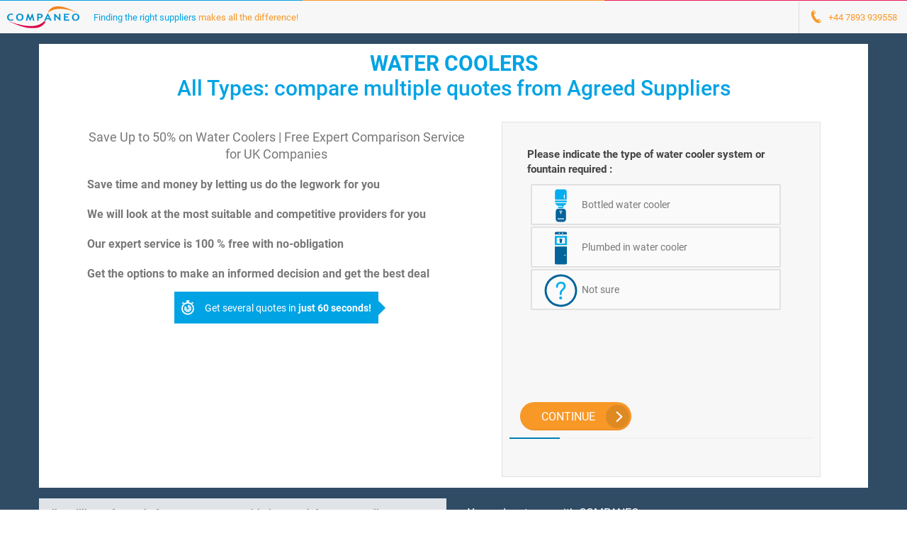

--- FILE ---
content_type: text/html;charset=UTF-8
request_url: https://www.companeo.co.uk/water-coolers/express-quote
body_size: 115960
content:
<!DOCTYPE html>
<html lang="en-GB">
<head>

<meta charset="utf-8"><script type="text/javascript">(window.NREUM||(NREUM={})).init={privacy:{cookies_enabled:true},ajax:{deny_list:["bam.eu01.nr-data.net"]},feature_flags:["soft_nav"],distributed_tracing:{enabled:true}};(window.NREUM||(NREUM={})).loader_config={agentID:"538612639",accountID:"4428302",trustKey:"4340310",xpid:"UAIFWVVTChAEXFdVDwcDVlY=",licenseKey:"NRJS-68fadfc0a0de6ab45dc",applicationID:"486786402",browserID:"538612639"};;/*! For license information please see nr-loader-spa-1.308.0.min.js.LICENSE.txt */
(()=>{var e,t,r={384:(e,t,r)=>{"use strict";r.d(t,{NT:()=>a,US:()=>u,Zm:()=>o,bQ:()=>d,dV:()=>c,pV:()=>l});var n=r(6154),i=r(1863),s=r(1910);const a={beacon:"bam.nr-data.net",errorBeacon:"bam.nr-data.net"};function o(){return n.gm.NREUM||(n.gm.NREUM={}),void 0===n.gm.newrelic&&(n.gm.newrelic=n.gm.NREUM),n.gm.NREUM}function c(){let e=o();return e.o||(e.o={ST:n.gm.setTimeout,SI:n.gm.setImmediate||n.gm.setInterval,CT:n.gm.clearTimeout,XHR:n.gm.XMLHttpRequest,REQ:n.gm.Request,EV:n.gm.Event,PR:n.gm.Promise,MO:n.gm.MutationObserver,FETCH:n.gm.fetch,WS:n.gm.WebSocket},(0,s.i)(...Object.values(e.o))),e}function d(e,t){let r=o();r.initializedAgents??={},t.initializedAt={ms:(0,i.t)(),date:new Date},r.initializedAgents[e]=t}function u(e,t){o()[e]=t}function l(){return function(){let e=o();const t=e.info||{};e.info={beacon:a.beacon,errorBeacon:a.errorBeacon,...t}}(),function(){let e=o();const t=e.init||{};e.init={...t}}(),c(),function(){let e=o();const t=e.loader_config||{};e.loader_config={...t}}(),o()}},782:(e,t,r)=>{"use strict";r.d(t,{T:()=>n});const n=r(860).K7.pageViewTiming},860:(e,t,r)=>{"use strict";r.d(t,{$J:()=>u,K7:()=>c,P3:()=>d,XX:()=>i,Yy:()=>o,df:()=>s,qY:()=>n,v4:()=>a});const n="events",i="jserrors",s="browser/blobs",a="rum",o="browser/logs",c={ajax:"ajax",genericEvents:"generic_events",jserrors:i,logging:"logging",metrics:"metrics",pageAction:"page_action",pageViewEvent:"page_view_event",pageViewTiming:"page_view_timing",sessionReplay:"session_replay",sessionTrace:"session_trace",softNav:"soft_navigations",spa:"spa"},d={[c.pageViewEvent]:1,[c.pageViewTiming]:2,[c.metrics]:3,[c.jserrors]:4,[c.spa]:5,[c.ajax]:6,[c.sessionTrace]:7,[c.softNav]:8,[c.sessionReplay]:9,[c.logging]:10,[c.genericEvents]:11},u={[c.pageViewEvent]:a,[c.pageViewTiming]:n,[c.ajax]:n,[c.spa]:n,[c.softNav]:n,[c.metrics]:i,[c.jserrors]:i,[c.sessionTrace]:s,[c.sessionReplay]:s,[c.logging]:o,[c.genericEvents]:"ins"}},944:(e,t,r)=>{"use strict";r.d(t,{R:()=>i});var n=r(3241);function i(e,t){"function"==typeof console.debug&&(console.debug("New Relic Warning: https://github.com/newrelic/newrelic-browser-agent/blob/main/docs/warning-codes.md#".concat(e),t),(0,n.W)({agentIdentifier:null,drained:null,type:"data",name:"warn",feature:"warn",data:{code:e,secondary:t}}))}},993:(e,t,r)=>{"use strict";r.d(t,{A$:()=>s,ET:()=>a,TZ:()=>o,p_:()=>i});var n=r(860);const i={ERROR:"ERROR",WARN:"WARN",INFO:"INFO",DEBUG:"DEBUG",TRACE:"TRACE"},s={OFF:0,ERROR:1,WARN:2,INFO:3,DEBUG:4,TRACE:5},a="log",o=n.K7.logging},1541:(e,t,r)=>{"use strict";r.d(t,{U:()=>i,f:()=>n});const n={MFE:"MFE",BA:"BA"};function i(e,t){if(2!==t?.harvestEndpointVersion)return{};const r=t.agentRef.runtime.appMetadata.agents[0].entityGuid;return e?{"source.id":e.id,"source.name":e.name,"source.type":e.type,"parent.id":e.parent?.id||r,"parent.type":e.parent?.type||n.BA}:{"entity.guid":r,appId:t.agentRef.info.applicationID}}},1687:(e,t,r)=>{"use strict";r.d(t,{Ak:()=>d,Ze:()=>h,x3:()=>u});var n=r(3241),i=r(7836),s=r(3606),a=r(860),o=r(2646);const c={};function d(e,t){const r={staged:!1,priority:a.P3[t]||0};l(e),c[e].get(t)||c[e].set(t,r)}function u(e,t){e&&c[e]&&(c[e].get(t)&&c[e].delete(t),p(e,t,!1),c[e].size&&f(e))}function l(e){if(!e)throw new Error("agentIdentifier required");c[e]||(c[e]=new Map)}function h(e="",t="feature",r=!1){if(l(e),!e||!c[e].get(t)||r)return p(e,t);c[e].get(t).staged=!0,f(e)}function f(e){const t=Array.from(c[e]);t.every(([e,t])=>t.staged)&&(t.sort((e,t)=>e[1].priority-t[1].priority),t.forEach(([t])=>{c[e].delete(t),p(e,t)}))}function p(e,t,r=!0){const a=e?i.ee.get(e):i.ee,c=s.i.handlers;if(!a.aborted&&a.backlog&&c){if((0,n.W)({agentIdentifier:e,type:"lifecycle",name:"drain",feature:t}),r){const e=a.backlog[t],r=c[t];if(r){for(let t=0;e&&t<e.length;++t)g(e[t],r);Object.entries(r).forEach(([e,t])=>{Object.values(t||{}).forEach(t=>{t[0]?.on&&t[0]?.context()instanceof o.y&&t[0].on(e,t[1])})})}}a.isolatedBacklog||delete c[t],a.backlog[t]=null,a.emit("drain-"+t,[])}}function g(e,t){var r=e[1];Object.values(t[r]||{}).forEach(t=>{var r=e[0];if(t[0]===r){var n=t[1],i=e[3],s=e[2];n.apply(i,s)}})}},1738:(e,t,r)=>{"use strict";r.d(t,{U:()=>f,Y:()=>h});var n=r(3241),i=r(9908),s=r(1863),a=r(944),o=r(5701),c=r(3969),d=r(8362),u=r(860),l=r(4261);function h(e,t,r,s){const h=s||r;!h||h[e]&&h[e]!==d.d.prototype[e]||(h[e]=function(){(0,i.p)(c.xV,["API/"+e+"/called"],void 0,u.K7.metrics,r.ee),(0,n.W)({agentIdentifier:r.agentIdentifier,drained:!!o.B?.[r.agentIdentifier],type:"data",name:"api",feature:l.Pl+e,data:{}});try{return t.apply(this,arguments)}catch(e){(0,a.R)(23,e)}})}function f(e,t,r,n,a){const o=e.info;null===r?delete o.jsAttributes[t]:o.jsAttributes[t]=r,(a||null===r)&&(0,i.p)(l.Pl+n,[(0,s.t)(),t,r],void 0,"session",e.ee)}},1741:(e,t,r)=>{"use strict";r.d(t,{W:()=>s});var n=r(944),i=r(4261);class s{#e(e,...t){if(this[e]!==s.prototype[e])return this[e](...t);(0,n.R)(35,e)}addPageAction(e,t){return this.#e(i.hG,e,t)}register(e){return this.#e(i.eY,e)}recordCustomEvent(e,t){return this.#e(i.fF,e,t)}setPageViewName(e,t){return this.#e(i.Fw,e,t)}setCustomAttribute(e,t,r){return this.#e(i.cD,e,t,r)}noticeError(e,t){return this.#e(i.o5,e,t)}setUserId(e,t=!1){return this.#e(i.Dl,e,t)}setApplicationVersion(e){return this.#e(i.nb,e)}setErrorHandler(e){return this.#e(i.bt,e)}addRelease(e,t){return this.#e(i.k6,e,t)}log(e,t){return this.#e(i.$9,e,t)}start(){return this.#e(i.d3)}finished(e){return this.#e(i.BL,e)}recordReplay(){return this.#e(i.CH)}pauseReplay(){return this.#e(i.Tb)}addToTrace(e){return this.#e(i.U2,e)}setCurrentRouteName(e){return this.#e(i.PA,e)}interaction(e){return this.#e(i.dT,e)}wrapLogger(e,t,r){return this.#e(i.Wb,e,t,r)}measure(e,t){return this.#e(i.V1,e,t)}consent(e){return this.#e(i.Pv,e)}}},1863:(e,t,r)=>{"use strict";function n(){return Math.floor(performance.now())}r.d(t,{t:()=>n})},1910:(e,t,r)=>{"use strict";r.d(t,{i:()=>s});var n=r(944);const i=new Map;function s(...e){return e.every(e=>{if(i.has(e))return i.get(e);const t="function"==typeof e?e.toString():"",r=t.includes("[native code]"),s=t.includes("nrWrapper");return r||s||(0,n.R)(64,e?.name||t),i.set(e,r),r})}},2555:(e,t,r)=>{"use strict";r.d(t,{D:()=>o,f:()=>a});var n=r(384),i=r(8122);const s={beacon:n.NT.beacon,errorBeacon:n.NT.errorBeacon,licenseKey:void 0,applicationID:void 0,sa:void 0,queueTime:void 0,applicationTime:void 0,ttGuid:void 0,user:void 0,account:void 0,product:void 0,extra:void 0,jsAttributes:{},userAttributes:void 0,atts:void 0,transactionName:void 0,tNamePlain:void 0};function a(e){try{return!!e.licenseKey&&!!e.errorBeacon&&!!e.applicationID}catch(e){return!1}}const o=e=>(0,i.a)(e,s)},2614:(e,t,r)=>{"use strict";r.d(t,{BB:()=>a,H3:()=>n,g:()=>d,iL:()=>c,tS:()=>o,uh:()=>i,wk:()=>s});const n="NRBA",i="SESSION",s=144e5,a=18e5,o={STARTED:"session-started",PAUSE:"session-pause",RESET:"session-reset",RESUME:"session-resume",UPDATE:"session-update"},c={SAME_TAB:"same-tab",CROSS_TAB:"cross-tab"},d={OFF:0,FULL:1,ERROR:2}},2646:(e,t,r)=>{"use strict";r.d(t,{y:()=>n});class n{constructor(e){this.contextId=e}}},2843:(e,t,r)=>{"use strict";r.d(t,{G:()=>s,u:()=>i});var n=r(3878);function i(e,t=!1,r,i){(0,n.DD)("visibilitychange",function(){if(t)return void("hidden"===document.visibilityState&&e());e(document.visibilityState)},r,i)}function s(e,t,r){(0,n.sp)("pagehide",e,t,r)}},3241:(e,t,r)=>{"use strict";r.d(t,{W:()=>s});var n=r(6154);const i="newrelic";function s(e={}){try{n.gm.dispatchEvent(new CustomEvent(i,{detail:e}))}catch(e){}}},3304:(e,t,r)=>{"use strict";r.d(t,{A:()=>s});var n=r(7836);const i=()=>{const e=new WeakSet;return(t,r)=>{if("object"==typeof r&&null!==r){if(e.has(r))return;e.add(r)}return r}};function s(e){try{return JSON.stringify(e,i())??""}catch(e){try{n.ee.emit("internal-error",[e])}catch(e){}return""}}},3333:(e,t,r)=>{"use strict";r.d(t,{$v:()=>u,TZ:()=>n,Xh:()=>c,Zp:()=>i,kd:()=>d,mq:()=>o,nf:()=>a,qN:()=>s});const n=r(860).K7.genericEvents,i=["auxclick","click","copy","keydown","paste","scrollend"],s=["focus","blur"],a=4,o=1e3,c=2e3,d=["PageAction","UserAction","BrowserPerformance"],u={RESOURCES:"experimental.resources",REGISTER:"register"}},3434:(e,t,r)=>{"use strict";r.d(t,{Jt:()=>s,YM:()=>d});var n=r(7836),i=r(5607);const s="nr@original:".concat(i.W),a=50;var o=Object.prototype.hasOwnProperty,c=!1;function d(e,t){return e||(e=n.ee),r.inPlace=function(e,t,n,i,s){n||(n="");const a="-"===n.charAt(0);for(let o=0;o<t.length;o++){const c=t[o],d=e[c];l(d)||(e[c]=r(d,a?c+n:n,i,c,s))}},r.flag=s,r;function r(t,r,n,c,d){return l(t)?t:(r||(r=""),nrWrapper[s]=t,function(e,t,r){if(Object.defineProperty&&Object.keys)try{return Object.keys(e).forEach(function(r){Object.defineProperty(t,r,{get:function(){return e[r]},set:function(t){return e[r]=t,t}})}),t}catch(e){u([e],r)}for(var n in e)o.call(e,n)&&(t[n]=e[n])}(t,nrWrapper,e),nrWrapper);function nrWrapper(){var s,o,l,h;let f;try{o=this,s=[...arguments],l="function"==typeof n?n(s,o):n||{}}catch(t){u([t,"",[s,o,c],l],e)}i(r+"start",[s,o,c],l,d);const p=performance.now();let g;try{return h=t.apply(o,s),g=performance.now(),h}catch(e){throw g=performance.now(),i(r+"err",[s,o,e],l,d),f=e,f}finally{const e=g-p,t={start:p,end:g,duration:e,isLongTask:e>=a,methodName:c,thrownError:f};t.isLongTask&&i("long-task",[t,o],l,d),i(r+"end",[s,o,h],l,d)}}}function i(r,n,i,s){if(!c||t){var a=c;c=!0;try{e.emit(r,n,i,t,s)}catch(t){u([t,r,n,i],e)}c=a}}}function u(e,t){t||(t=n.ee);try{t.emit("internal-error",e)}catch(e){}}function l(e){return!(e&&"function"==typeof e&&e.apply&&!e[s])}},3606:(e,t,r)=>{"use strict";r.d(t,{i:()=>s});var n=r(9908);s.on=a;var i=s.handlers={};function s(e,t,r,s){a(s||n.d,i,e,t,r)}function a(e,t,r,i,s){s||(s="feature"),e||(e=n.d);var a=t[s]=t[s]||{};(a[r]=a[r]||[]).push([e,i])}},3738:(e,t,r)=>{"use strict";r.d(t,{He:()=>i,Kp:()=>o,Lc:()=>d,Rz:()=>u,TZ:()=>n,bD:()=>s,d3:()=>a,jx:()=>l,sl:()=>h,uP:()=>c});const n=r(860).K7.sessionTrace,i="bstResource",s="resource",a="-start",o="-end",c="fn"+a,d="fn"+o,u="pushState",l=1e3,h=3e4},3785:(e,t,r)=>{"use strict";r.d(t,{R:()=>c,b:()=>d});var n=r(9908),i=r(1863),s=r(860),a=r(3969),o=r(993);function c(e,t,r={},c=o.p_.INFO,d=!0,u,l=(0,i.t)()){(0,n.p)(a.xV,["API/logging/".concat(c.toLowerCase(),"/called")],void 0,s.K7.metrics,e),(0,n.p)(o.ET,[l,t,r,c,d,u],void 0,s.K7.logging,e)}function d(e){return"string"==typeof e&&Object.values(o.p_).some(t=>t===e.toUpperCase().trim())}},3878:(e,t,r)=>{"use strict";function n(e,t){return{capture:e,passive:!1,signal:t}}function i(e,t,r=!1,i){window.addEventListener(e,t,n(r,i))}function s(e,t,r=!1,i){document.addEventListener(e,t,n(r,i))}r.d(t,{DD:()=>s,jT:()=>n,sp:()=>i})},3962:(e,t,r)=>{"use strict";r.d(t,{AM:()=>a,O2:()=>l,OV:()=>s,Qu:()=>h,TZ:()=>c,ih:()=>f,pP:()=>o,t1:()=>u,tC:()=>i,wD:()=>d});var n=r(860);const i=["click","keydown","submit"],s="popstate",a="api",o="initialPageLoad",c=n.K7.softNav,d=5e3,u=500,l={INITIAL_PAGE_LOAD:"",ROUTE_CHANGE:1,UNSPECIFIED:2},h={INTERACTION:1,AJAX:2,CUSTOM_END:3,CUSTOM_TRACER:4},f={IP:"in progress",PF:"pending finish",FIN:"finished",CAN:"cancelled"}},3969:(e,t,r)=>{"use strict";r.d(t,{TZ:()=>n,XG:()=>o,rs:()=>i,xV:()=>a,z_:()=>s});const n=r(860).K7.metrics,i="sm",s="cm",a="storeSupportabilityMetrics",o="storeEventMetrics"},4234:(e,t,r)=>{"use strict";r.d(t,{W:()=>s});var n=r(7836),i=r(1687);class s{constructor(e,t){this.agentIdentifier=e,this.ee=n.ee.get(e),this.featureName=t,this.blocked=!1}deregisterDrain(){(0,i.x3)(this.agentIdentifier,this.featureName)}}},4261:(e,t,r)=>{"use strict";r.d(t,{$9:()=>u,BL:()=>c,CH:()=>p,Dl:()=>R,Fw:()=>w,PA:()=>v,Pl:()=>n,Pv:()=>A,Tb:()=>h,U2:()=>a,V1:()=>E,Wb:()=>T,bt:()=>y,cD:()=>b,d3:()=>x,dT:()=>d,eY:()=>g,fF:()=>f,hG:()=>s,hw:()=>i,k6:()=>o,nb:()=>m,o5:()=>l});const n="api-",i=n+"ixn-",s="addPageAction",a="addToTrace",o="addRelease",c="finished",d="interaction",u="log",l="noticeError",h="pauseReplay",f="recordCustomEvent",p="recordReplay",g="register",m="setApplicationVersion",v="setCurrentRouteName",b="setCustomAttribute",y="setErrorHandler",w="setPageViewName",R="setUserId",x="start",T="wrapLogger",E="measure",A="consent"},5205:(e,t,r)=>{"use strict";r.d(t,{j:()=>S});var n=r(384),i=r(1741);var s=r(2555),a=r(3333);const o=e=>{if(!e||"string"!=typeof e)return!1;try{document.createDocumentFragment().querySelector(e)}catch{return!1}return!0};var c=r(2614),d=r(944),u=r(8122);const l="[data-nr-mask]",h=e=>(0,u.a)(e,(()=>{const e={feature_flags:[],experimental:{allow_registered_children:!1,resources:!1},mask_selector:"*",block_selector:"[data-nr-block]",mask_input_options:{color:!1,date:!1,"datetime-local":!1,email:!1,month:!1,number:!1,range:!1,search:!1,tel:!1,text:!1,time:!1,url:!1,week:!1,textarea:!1,select:!1,password:!0}};return{ajax:{deny_list:void 0,block_internal:!0,enabled:!0,autoStart:!0},api:{get allow_registered_children(){return e.feature_flags.includes(a.$v.REGISTER)||e.experimental.allow_registered_children},set allow_registered_children(t){e.experimental.allow_registered_children=t},duplicate_registered_data:!1},browser_consent_mode:{enabled:!1},distributed_tracing:{enabled:void 0,exclude_newrelic_header:void 0,cors_use_newrelic_header:void 0,cors_use_tracecontext_headers:void 0,allowed_origins:void 0},get feature_flags(){return e.feature_flags},set feature_flags(t){e.feature_flags=t},generic_events:{enabled:!0,autoStart:!0},harvest:{interval:30},jserrors:{enabled:!0,autoStart:!0},logging:{enabled:!0,autoStart:!0},metrics:{enabled:!0,autoStart:!0},obfuscate:void 0,page_action:{enabled:!0},page_view_event:{enabled:!0,autoStart:!0},page_view_timing:{enabled:!0,autoStart:!0},performance:{capture_marks:!1,capture_measures:!1,capture_detail:!0,resources:{get enabled(){return e.feature_flags.includes(a.$v.RESOURCES)||e.experimental.resources},set enabled(t){e.experimental.resources=t},asset_types:[],first_party_domains:[],ignore_newrelic:!0}},privacy:{cookies_enabled:!0},proxy:{assets:void 0,beacon:void 0},session:{expiresMs:c.wk,inactiveMs:c.BB},session_replay:{autoStart:!0,enabled:!1,preload:!1,sampling_rate:10,error_sampling_rate:100,collect_fonts:!1,inline_images:!1,fix_stylesheets:!0,mask_all_inputs:!0,get mask_text_selector(){return e.mask_selector},set mask_text_selector(t){o(t)?e.mask_selector="".concat(t,",").concat(l):""===t||null===t?e.mask_selector=l:(0,d.R)(5,t)},get block_class(){return"nr-block"},get ignore_class(){return"nr-ignore"},get mask_text_class(){return"nr-mask"},get block_selector(){return e.block_selector},set block_selector(t){o(t)?e.block_selector+=",".concat(t):""!==t&&(0,d.R)(6,t)},get mask_input_options(){return e.mask_input_options},set mask_input_options(t){t&&"object"==typeof t?e.mask_input_options={...t,password:!0}:(0,d.R)(7,t)}},session_trace:{enabled:!0,autoStart:!0},soft_navigations:{enabled:!0,autoStart:!0},spa:{enabled:!0,autoStart:!0},ssl:void 0,user_actions:{enabled:!0,elementAttributes:["id","className","tagName","type"]}}})());var f=r(6154),p=r(9324);let g=0;const m={buildEnv:p.F3,distMethod:p.Xs,version:p.xv,originTime:f.WN},v={consented:!1},b={appMetadata:{},get consented(){return this.session?.state?.consent||v.consented},set consented(e){v.consented=e},customTransaction:void 0,denyList:void 0,disabled:!1,harvester:void 0,isolatedBacklog:!1,isRecording:!1,loaderType:void 0,maxBytes:3e4,obfuscator:void 0,onerror:void 0,ptid:void 0,releaseIds:{},session:void 0,timeKeeper:void 0,registeredEntities:[],jsAttributesMetadata:{bytes:0},get harvestCount(){return++g}},y=e=>{const t=(0,u.a)(e,b),r=Object.keys(m).reduce((e,t)=>(e[t]={value:m[t],writable:!1,configurable:!0,enumerable:!0},e),{});return Object.defineProperties(t,r)};var w=r(5701);const R=e=>{const t=e.startsWith("http");e+="/",r.p=t?e:"https://"+e};var x=r(7836),T=r(3241);const E={accountID:void 0,trustKey:void 0,agentID:void 0,licenseKey:void 0,applicationID:void 0,xpid:void 0},A=e=>(0,u.a)(e,E),_=new Set;function S(e,t={},r,a){let{init:o,info:c,loader_config:d,runtime:u={},exposed:l=!0}=t;if(!c){const e=(0,n.pV)();o=e.init,c=e.info,d=e.loader_config}e.init=h(o||{}),e.loader_config=A(d||{}),c.jsAttributes??={},f.bv&&(c.jsAttributes.isWorker=!0),e.info=(0,s.D)(c);const p=e.init,g=[c.beacon,c.errorBeacon];_.has(e.agentIdentifier)||(p.proxy.assets&&(R(p.proxy.assets),g.push(p.proxy.assets)),p.proxy.beacon&&g.push(p.proxy.beacon),e.beacons=[...g],function(e){const t=(0,n.pV)();Object.getOwnPropertyNames(i.W.prototype).forEach(r=>{const n=i.W.prototype[r];if("function"!=typeof n||"constructor"===n)return;let s=t[r];e[r]&&!1!==e.exposed&&"micro-agent"!==e.runtime?.loaderType&&(t[r]=(...t)=>{const n=e[r](...t);return s?s(...t):n})})}(e),(0,n.US)("activatedFeatures",w.B)),u.denyList=[...p.ajax.deny_list||[],...p.ajax.block_internal?g:[]],u.ptid=e.agentIdentifier,u.loaderType=r,e.runtime=y(u),_.has(e.agentIdentifier)||(e.ee=x.ee.get(e.agentIdentifier),e.exposed=l,(0,T.W)({agentIdentifier:e.agentIdentifier,drained:!!w.B?.[e.agentIdentifier],type:"lifecycle",name:"initialize",feature:void 0,data:e.config})),_.add(e.agentIdentifier)}},5270:(e,t,r)=>{"use strict";r.d(t,{Aw:()=>a,SR:()=>s,rF:()=>o});var n=r(384),i=r(7767);function s(e){return!!(0,n.dV)().o.MO&&(0,i.V)(e)&&!0===e?.session_trace.enabled}function a(e){return!0===e?.session_replay.preload&&s(e)}function o(e,t){try{if("string"==typeof t?.type){if("password"===t.type.toLowerCase())return"*".repeat(e?.length||0);if(void 0!==t?.dataset?.nrUnmask||t?.classList?.contains("nr-unmask"))return e}}catch(e){}return"string"==typeof e?e.replace(/[\S]/g,"*"):"*".repeat(e?.length||0)}},5289:(e,t,r)=>{"use strict";r.d(t,{GG:()=>a,Qr:()=>c,sB:()=>o});var n=r(3878),i=r(6389);function s(){return"undefined"==typeof document||"complete"===document.readyState}function a(e,t){if(s())return e();const r=(0,i.J)(e),a=setInterval(()=>{s()&&(clearInterval(a),r())},500);(0,n.sp)("load",r,t)}function o(e){if(s())return e();(0,n.DD)("DOMContentLoaded",e)}function c(e){if(s())return e();(0,n.sp)("popstate",e)}},5607:(e,t,r)=>{"use strict";r.d(t,{W:()=>n});const n=(0,r(9566).bz)()},5701:(e,t,r)=>{"use strict";r.d(t,{B:()=>s,t:()=>a});var n=r(3241);const i=new Set,s={};function a(e,t){const r=t.agentIdentifier;s[r]??={},e&&"object"==typeof e&&(i.has(r)||(t.ee.emit("rumresp",[e]),s[r]=e,i.add(r),(0,n.W)({agentIdentifier:r,loaded:!0,drained:!0,type:"lifecycle",name:"load",feature:void 0,data:e})))}},6154:(e,t,r)=>{"use strict";r.d(t,{OF:()=>d,RI:()=>i,WN:()=>h,bv:()=>s,eN:()=>f,gm:()=>a,lR:()=>l,m:()=>c,mw:()=>o,sb:()=>u});var n=r(1863);const i="undefined"!=typeof window&&!!window.document,s="undefined"!=typeof WorkerGlobalScope&&("undefined"!=typeof self&&self instanceof WorkerGlobalScope&&self.navigator instanceof WorkerNavigator||"undefined"!=typeof globalThis&&globalThis instanceof WorkerGlobalScope&&globalThis.navigator instanceof WorkerNavigator),a=i?window:"undefined"!=typeof WorkerGlobalScope&&("undefined"!=typeof self&&self instanceof WorkerGlobalScope&&self||"undefined"!=typeof globalThis&&globalThis instanceof WorkerGlobalScope&&globalThis),o=Boolean("hidden"===a?.document?.visibilityState),c=""+a?.location,d=/iPad|iPhone|iPod/.test(a.navigator?.userAgent),u=d&&"undefined"==typeof SharedWorker,l=(()=>{const e=a.navigator?.userAgent?.match(/Firefox[/\s](\d+\.\d+)/);return Array.isArray(e)&&e.length>=2?+e[1]:0})(),h=Date.now()-(0,n.t)(),f=()=>"undefined"!=typeof PerformanceNavigationTiming&&a?.performance?.getEntriesByType("navigation")?.[0]?.responseStart},6344:(e,t,r)=>{"use strict";r.d(t,{BB:()=>u,Qb:()=>l,TZ:()=>i,Ug:()=>a,Vh:()=>s,_s:()=>o,bc:()=>d,yP:()=>c});var n=r(2614);const i=r(860).K7.sessionReplay,s="errorDuringReplay",a=.12,o={DomContentLoaded:0,Load:1,FullSnapshot:2,IncrementalSnapshot:3,Meta:4,Custom:5},c={[n.g.ERROR]:15e3,[n.g.FULL]:3e5,[n.g.OFF]:0},d={RESET:{message:"Session was reset",sm:"Reset"},IMPORT:{message:"Recorder failed to import",sm:"Import"},TOO_MANY:{message:"429: Too Many Requests",sm:"Too-Many"},TOO_BIG:{message:"Payload was too large",sm:"Too-Big"},CROSS_TAB:{message:"Session Entity was set to OFF on another tab",sm:"Cross-Tab"},ENTITLEMENTS:{message:"Session Replay is not allowed and will not be started",sm:"Entitlement"}},u=5e3,l={API:"api",RESUME:"resume",SWITCH_TO_FULL:"switchToFull",INITIALIZE:"initialize",PRELOAD:"preload"}},6389:(e,t,r)=>{"use strict";function n(e,t=500,r={}){const n=r?.leading||!1;let i;return(...r)=>{n&&void 0===i&&(e.apply(this,r),i=setTimeout(()=>{i=clearTimeout(i)},t)),n||(clearTimeout(i),i=setTimeout(()=>{e.apply(this,r)},t))}}function i(e){let t=!1;return(...r)=>{t||(t=!0,e.apply(this,r))}}r.d(t,{J:()=>i,s:()=>n})},6630:(e,t,r)=>{"use strict";r.d(t,{T:()=>n});const n=r(860).K7.pageViewEvent},6774:(e,t,r)=>{"use strict";r.d(t,{T:()=>n});const n=r(860).K7.jserrors},7295:(e,t,r)=>{"use strict";r.d(t,{Xv:()=>a,gX:()=>i,iW:()=>s});var n=[];function i(e){if(!e||s(e))return!1;if(0===n.length)return!0;if("*"===n[0].hostname)return!1;for(var t=0;t<n.length;t++){var r=n[t];if(r.hostname.test(e.hostname)&&r.pathname.test(e.pathname))return!1}return!0}function s(e){return void 0===e.hostname}function a(e){if(n=[],e&&e.length)for(var t=0;t<e.length;t++){let r=e[t];if(!r)continue;if("*"===r)return void(n=[{hostname:"*"}]);0===r.indexOf("http://")?r=r.substring(7):0===r.indexOf("https://")&&(r=r.substring(8));const i=r.indexOf("/");let s,a;i>0?(s=r.substring(0,i),a=r.substring(i)):(s=r,a="*");let[c]=s.split(":");n.push({hostname:o(c),pathname:o(a,!0)})}}function o(e,t=!1){const r=e.replace(/[.+?^${}()|[\]\\]/g,e=>"\\"+e).replace(/\*/g,".*?");return new RegExp((t?"^":"")+r+"$")}},7485:(e,t,r)=>{"use strict";r.d(t,{D:()=>i});var n=r(6154);function i(e){if(0===(e||"").indexOf("data:"))return{protocol:"data"};try{const t=new URL(e,location.href),r={port:t.port,hostname:t.hostname,pathname:t.pathname,search:t.search,protocol:t.protocol.slice(0,t.protocol.indexOf(":")),sameOrigin:t.protocol===n.gm?.location?.protocol&&t.host===n.gm?.location?.host};return r.port&&""!==r.port||("http:"===t.protocol&&(r.port="80"),"https:"===t.protocol&&(r.port="443")),r.pathname&&""!==r.pathname?r.pathname.startsWith("/")||(r.pathname="/".concat(r.pathname)):r.pathname="/",r}catch(e){return{}}}},7699:(e,t,r)=>{"use strict";r.d(t,{It:()=>s,KC:()=>o,No:()=>i,qh:()=>a});var n=r(860);const i=16e3,s=1e6,a="SESSION_ERROR",o={[n.K7.logging]:!0,[n.K7.genericEvents]:!1,[n.K7.jserrors]:!1,[n.K7.ajax]:!1}},7767:(e,t,r)=>{"use strict";r.d(t,{V:()=>i});var n=r(6154);const i=e=>n.RI&&!0===e?.privacy.cookies_enabled},7836:(e,t,r)=>{"use strict";r.d(t,{P:()=>o,ee:()=>c});var n=r(384),i=r(8990),s=r(2646),a=r(5607);const o="nr@context:".concat(a.W),c=function e(t,r){var n={},a={},u={},l=!1;try{l=16===r.length&&d.initializedAgents?.[r]?.runtime.isolatedBacklog}catch(e){}var h={on:p,addEventListener:p,removeEventListener:function(e,t){var r=n[e];if(!r)return;for(var i=0;i<r.length;i++)r[i]===t&&r.splice(i,1)},emit:function(e,r,n,i,s){!1!==s&&(s=!0);if(c.aborted&&!i)return;t&&s&&t.emit(e,r,n);var o=f(n);g(e).forEach(e=>{e.apply(o,r)});var d=v()[a[e]];d&&d.push([h,e,r,o]);return o},get:m,listeners:g,context:f,buffer:function(e,t){const r=v();if(t=t||"feature",h.aborted)return;Object.entries(e||{}).forEach(([e,n])=>{a[n]=t,t in r||(r[t]=[])})},abort:function(){h._aborted=!0,Object.keys(h.backlog).forEach(e=>{delete h.backlog[e]})},isBuffering:function(e){return!!v()[a[e]]},debugId:r,backlog:l?{}:t&&"object"==typeof t.backlog?t.backlog:{},isolatedBacklog:l};return Object.defineProperty(h,"aborted",{get:()=>{let e=h._aborted||!1;return e||(t&&(e=t.aborted),e)}}),h;function f(e){return e&&e instanceof s.y?e:e?(0,i.I)(e,o,()=>new s.y(o)):new s.y(o)}function p(e,t){n[e]=g(e).concat(t)}function g(e){return n[e]||[]}function m(t){return u[t]=u[t]||e(h,t)}function v(){return h.backlog}}(void 0,"globalEE"),d=(0,n.Zm)();d.ee||(d.ee=c)},8122:(e,t,r)=>{"use strict";r.d(t,{a:()=>i});var n=r(944);function i(e,t){try{if(!e||"object"!=typeof e)return(0,n.R)(3);if(!t||"object"!=typeof t)return(0,n.R)(4);const r=Object.create(Object.getPrototypeOf(t),Object.getOwnPropertyDescriptors(t)),s=0===Object.keys(r).length?e:r;for(let a in s)if(void 0!==e[a])try{if(null===e[a]){r[a]=null;continue}Array.isArray(e[a])&&Array.isArray(t[a])?r[a]=Array.from(new Set([...e[a],...t[a]])):"object"==typeof e[a]&&"object"==typeof t[a]?r[a]=i(e[a],t[a]):r[a]=e[a]}catch(e){r[a]||(0,n.R)(1,e)}return r}catch(e){(0,n.R)(2,e)}}},8139:(e,t,r)=>{"use strict";r.d(t,{u:()=>h});var n=r(7836),i=r(3434),s=r(8990),a=r(6154);const o={},c=a.gm.XMLHttpRequest,d="addEventListener",u="removeEventListener",l="nr@wrapped:".concat(n.P);function h(e){var t=function(e){return(e||n.ee).get("events")}(e);if(o[t.debugId]++)return t;o[t.debugId]=1;var r=(0,i.YM)(t,!0);function h(e){r.inPlace(e,[d,u],"-",p)}function p(e,t){return e[1]}return"getPrototypeOf"in Object&&(a.RI&&f(document,h),c&&f(c.prototype,h),f(a.gm,h)),t.on(d+"-start",function(e,t){var n=e[1];if(null!==n&&("function"==typeof n||"object"==typeof n)&&"newrelic"!==e[0]){var i=(0,s.I)(n,l,function(){var e={object:function(){if("function"!=typeof n.handleEvent)return;return n.handleEvent.apply(n,arguments)},function:n}[typeof n];return e?r(e,"fn-",null,e.name||"anonymous"):n});this.wrapped=e[1]=i}}),t.on(u+"-start",function(e){e[1]=this.wrapped||e[1]}),t}function f(e,t,...r){let n=e;for(;"object"==typeof n&&!Object.prototype.hasOwnProperty.call(n,d);)n=Object.getPrototypeOf(n);n&&t(n,...r)}},8362:(e,t,r)=>{"use strict";r.d(t,{d:()=>s});var n=r(9566),i=r(1741);class s extends i.W{agentIdentifier=(0,n.LA)(16)}},8374:(e,t,r)=>{r.nc=(()=>{try{return document?.currentScript?.nonce}catch(e){}return""})()},8990:(e,t,r)=>{"use strict";r.d(t,{I:()=>i});var n=Object.prototype.hasOwnProperty;function i(e,t,r){if(n.call(e,t))return e[t];var i=r();if(Object.defineProperty&&Object.keys)try{return Object.defineProperty(e,t,{value:i,writable:!0,enumerable:!1}),i}catch(e){}return e[t]=i,i}},9119:(e,t,r)=>{"use strict";r.d(t,{L:()=>s});var n=/([^?#]*)[^#]*(#[^?]*|$).*/,i=/([^?#]*)().*/;function s(e,t){return e?e.replace(t?n:i,"$1$2"):e}},9300:(e,t,r)=>{"use strict";r.d(t,{T:()=>n});const n=r(860).K7.ajax},9324:(e,t,r)=>{"use strict";r.d(t,{AJ:()=>a,F3:()=>i,Xs:()=>s,Yq:()=>o,xv:()=>n});const n="1.308.0",i="PROD",s="CDN",a="@newrelic/rrweb",o="1.0.1"},9566:(e,t,r)=>{"use strict";r.d(t,{LA:()=>o,ZF:()=>c,bz:()=>a,el:()=>d});var n=r(6154);const i="xxxxxxxx-xxxx-4xxx-yxxx-xxxxxxxxxxxx";function s(e,t){return e?15&e[t]:16*Math.random()|0}function a(){const e=n.gm?.crypto||n.gm?.msCrypto;let t,r=0;return e&&e.getRandomValues&&(t=e.getRandomValues(new Uint8Array(30))),i.split("").map(e=>"x"===e?s(t,r++).toString(16):"y"===e?(3&s()|8).toString(16):e).join("")}function o(e){const t=n.gm?.crypto||n.gm?.msCrypto;let r,i=0;t&&t.getRandomValues&&(r=t.getRandomValues(new Uint8Array(e)));const a=[];for(var o=0;o<e;o++)a.push(s(r,i++).toString(16));return a.join("")}function c(){return o(16)}function d(){return o(32)}},9908:(e,t,r)=>{"use strict";r.d(t,{d:()=>n,p:()=>i});var n=r(7836).ee.get("handle");function i(e,t,r,i,s){s?(s.buffer([e],i),s.emit(e,t,r)):(n.buffer([e],i),n.emit(e,t,r))}}},n={};function i(e){var t=n[e];if(void 0!==t)return t.exports;var s=n[e]={exports:{}};return r[e](s,s.exports,i),s.exports}i.m=r,i.d=(e,t)=>{for(var r in t)i.o(t,r)&&!i.o(e,r)&&Object.defineProperty(e,r,{enumerable:!0,get:t[r]})},i.f={},i.e=e=>Promise.all(Object.keys(i.f).reduce((t,r)=>(i.f[r](e,t),t),[])),i.u=e=>({212:"nr-spa-compressor",249:"nr-spa-recorder",478:"nr-spa"}[e]+"-1.308.0.min.js"),i.o=(e,t)=>Object.prototype.hasOwnProperty.call(e,t),e={},t="NRBA-1.308.0.PROD:",i.l=(r,n,s,a)=>{if(e[r])e[r].push(n);else{var o,c;if(void 0!==s)for(var d=document.getElementsByTagName("script"),u=0;u<d.length;u++){var l=d[u];if(l.getAttribute("src")==r||l.getAttribute("data-webpack")==t+s){o=l;break}}if(!o){c=!0;var h={478:"sha512-RSfSVnmHk59T/uIPbdSE0LPeqcEdF4/+XhfJdBuccH5rYMOEZDhFdtnh6X6nJk7hGpzHd9Ujhsy7lZEz/ORYCQ==",249:"sha512-ehJXhmntm85NSqW4MkhfQqmeKFulra3klDyY0OPDUE+sQ3GokHlPh1pmAzuNy//3j4ac6lzIbmXLvGQBMYmrkg==",212:"sha512-B9h4CR46ndKRgMBcK+j67uSR2RCnJfGefU+A7FrgR/k42ovXy5x/MAVFiSvFxuVeEk/pNLgvYGMp1cBSK/G6Fg=="};(o=document.createElement("script")).charset="utf-8",i.nc&&o.setAttribute("nonce",i.nc),o.setAttribute("data-webpack",t+s),o.src=r,0!==o.src.indexOf(window.location.origin+"/")&&(o.crossOrigin="anonymous"),h[a]&&(o.integrity=h[a])}e[r]=[n];var f=(t,n)=>{o.onerror=o.onload=null,clearTimeout(p);var i=e[r];if(delete e[r],o.parentNode&&o.parentNode.removeChild(o),i&&i.forEach(e=>e(n)),t)return t(n)},p=setTimeout(f.bind(null,void 0,{type:"timeout",target:o}),12e4);o.onerror=f.bind(null,o.onerror),o.onload=f.bind(null,o.onload),c&&document.head.appendChild(o)}},i.r=e=>{"undefined"!=typeof Symbol&&Symbol.toStringTag&&Object.defineProperty(e,Symbol.toStringTag,{value:"Module"}),Object.defineProperty(e,"__esModule",{value:!0})},i.p="https://js-agent.newrelic.com/",(()=>{var e={38:0,788:0};i.f.j=(t,r)=>{var n=i.o(e,t)?e[t]:void 0;if(0!==n)if(n)r.push(n[2]);else{var s=new Promise((r,i)=>n=e[t]=[r,i]);r.push(n[2]=s);var a=i.p+i.u(t),o=new Error;i.l(a,r=>{if(i.o(e,t)&&(0!==(n=e[t])&&(e[t]=void 0),n)){var s=r&&("load"===r.type?"missing":r.type),a=r&&r.target&&r.target.src;o.message="Loading chunk "+t+" failed: ("+s+": "+a+")",o.name="ChunkLoadError",o.type=s,o.request=a,n[1](o)}},"chunk-"+t,t)}};var t=(t,r)=>{var n,s,[a,o,c]=r,d=0;if(a.some(t=>0!==e[t])){for(n in o)i.o(o,n)&&(i.m[n]=o[n]);if(c)c(i)}for(t&&t(r);d<a.length;d++)s=a[d],i.o(e,s)&&e[s]&&e[s][0](),e[s]=0},r=self["webpackChunk:NRBA-1.308.0.PROD"]=self["webpackChunk:NRBA-1.308.0.PROD"]||[];r.forEach(t.bind(null,0)),r.push=t.bind(null,r.push.bind(r))})(),(()=>{"use strict";i(8374);var e=i(8362),t=i(860);const r=Object.values(t.K7);var n=i(5205);var s=i(9908),a=i(1863),o=i(4261),c=i(1738);var d=i(1687),u=i(4234),l=i(5289),h=i(6154),f=i(944),p=i(5270),g=i(7767),m=i(6389),v=i(7699);class b extends u.W{constructor(e,t){super(e.agentIdentifier,t),this.agentRef=e,this.abortHandler=void 0,this.featAggregate=void 0,this.loadedSuccessfully=void 0,this.onAggregateImported=new Promise(e=>{this.loadedSuccessfully=e}),this.deferred=Promise.resolve(),!1===e.init[this.featureName].autoStart?this.deferred=new Promise((t,r)=>{this.ee.on("manual-start-all",(0,m.J)(()=>{(0,d.Ak)(e.agentIdentifier,this.featureName),t()}))}):(0,d.Ak)(e.agentIdentifier,t)}importAggregator(e,t,r={}){if(this.featAggregate)return;const n=async()=>{let n;await this.deferred;try{if((0,g.V)(e.init)){const{setupAgentSession:t}=await i.e(478).then(i.bind(i,8766));n=t(e)}}catch(e){(0,f.R)(20,e),this.ee.emit("internal-error",[e]),(0,s.p)(v.qh,[e],void 0,this.featureName,this.ee)}try{if(!this.#t(this.featureName,n,e.init))return(0,d.Ze)(this.agentIdentifier,this.featureName),void this.loadedSuccessfully(!1);const{Aggregate:i}=await t();this.featAggregate=new i(e,r),e.runtime.harvester.initializedAggregates.push(this.featAggregate),this.loadedSuccessfully(!0)}catch(e){(0,f.R)(34,e),this.abortHandler?.(),(0,d.Ze)(this.agentIdentifier,this.featureName,!0),this.loadedSuccessfully(!1),this.ee&&this.ee.abort()}};h.RI?(0,l.GG)(()=>n(),!0):n()}#t(e,r,n){if(this.blocked)return!1;switch(e){case t.K7.sessionReplay:return(0,p.SR)(n)&&!!r;case t.K7.sessionTrace:return!!r;default:return!0}}}var y=i(6630),w=i(2614),R=i(3241);class x extends b{static featureName=y.T;constructor(e){var t;super(e,y.T),this.setupInspectionEvents(e.agentIdentifier),t=e,(0,c.Y)(o.Fw,function(e,r){"string"==typeof e&&("/"!==e.charAt(0)&&(e="/"+e),t.runtime.customTransaction=(r||"http://custom.transaction")+e,(0,s.p)(o.Pl+o.Fw,[(0,a.t)()],void 0,void 0,t.ee))},t),this.importAggregator(e,()=>i.e(478).then(i.bind(i,2467)))}setupInspectionEvents(e){const t=(t,r)=>{t&&(0,R.W)({agentIdentifier:e,timeStamp:t.timeStamp,loaded:"complete"===t.target.readyState,type:"window",name:r,data:t.target.location+""})};(0,l.sB)(e=>{t(e,"DOMContentLoaded")}),(0,l.GG)(e=>{t(e,"load")}),(0,l.Qr)(e=>{t(e,"navigate")}),this.ee.on(w.tS.UPDATE,(t,r)=>{(0,R.W)({agentIdentifier:e,type:"lifecycle",name:"session",data:r})})}}var T=i(384);class E extends e.d{constructor(e){var t;(super(),h.gm)?(this.features={},(0,T.bQ)(this.agentIdentifier,this),this.desiredFeatures=new Set(e.features||[]),this.desiredFeatures.add(x),(0,n.j)(this,e,e.loaderType||"agent"),t=this,(0,c.Y)(o.cD,function(e,r,n=!1){if("string"==typeof e){if(["string","number","boolean"].includes(typeof r)||null===r)return(0,c.U)(t,e,r,o.cD,n);(0,f.R)(40,typeof r)}else(0,f.R)(39,typeof e)},t),function(e){(0,c.Y)(o.Dl,function(t,r=!1){if("string"!=typeof t&&null!==t)return void(0,f.R)(41,typeof t);const n=e.info.jsAttributes["enduser.id"];r&&null!=n&&n!==t?(0,s.p)(o.Pl+"setUserIdAndResetSession",[t],void 0,"session",e.ee):(0,c.U)(e,"enduser.id",t,o.Dl,!0)},e)}(this),function(e){(0,c.Y)(o.nb,function(t){if("string"==typeof t||null===t)return(0,c.U)(e,"application.version",t,o.nb,!1);(0,f.R)(42,typeof t)},e)}(this),function(e){(0,c.Y)(o.d3,function(){e.ee.emit("manual-start-all")},e)}(this),function(e){(0,c.Y)(o.Pv,function(t=!0){if("boolean"==typeof t){if((0,s.p)(o.Pl+o.Pv,[t],void 0,"session",e.ee),e.runtime.consented=t,t){const t=e.features.page_view_event;t.onAggregateImported.then(e=>{const r=t.featAggregate;e&&!r.sentRum&&r.sendRum()})}}else(0,f.R)(65,typeof t)},e)}(this),this.run()):(0,f.R)(21)}get config(){return{info:this.info,init:this.init,loader_config:this.loader_config,runtime:this.runtime}}get api(){return this}run(){try{const e=function(e){const t={};return r.forEach(r=>{t[r]=!!e[r]?.enabled}),t}(this.init),n=[...this.desiredFeatures];n.sort((e,r)=>t.P3[e.featureName]-t.P3[r.featureName]),n.forEach(r=>{if(!e[r.featureName]&&r.featureName!==t.K7.pageViewEvent)return;if(r.featureName===t.K7.spa)return void(0,f.R)(67);const n=function(e){switch(e){case t.K7.ajax:return[t.K7.jserrors];case t.K7.sessionTrace:return[t.K7.ajax,t.K7.pageViewEvent];case t.K7.sessionReplay:return[t.K7.sessionTrace];case t.K7.pageViewTiming:return[t.K7.pageViewEvent];default:return[]}}(r.featureName).filter(e=>!(e in this.features));n.length>0&&(0,f.R)(36,{targetFeature:r.featureName,missingDependencies:n}),this.features[r.featureName]=new r(this)})}catch(e){(0,f.R)(22,e);for(const e in this.features)this.features[e].abortHandler?.();const t=(0,T.Zm)();delete t.initializedAgents[this.agentIdentifier]?.features,delete this.sharedAggregator;return t.ee.get(this.agentIdentifier).abort(),!1}}}var A=i(2843),_=i(782);class S extends b{static featureName=_.T;constructor(e){super(e,_.T),h.RI&&((0,A.u)(()=>(0,s.p)("docHidden",[(0,a.t)()],void 0,_.T,this.ee),!0),(0,A.G)(()=>(0,s.p)("winPagehide",[(0,a.t)()],void 0,_.T,this.ee)),this.importAggregator(e,()=>i.e(478).then(i.bind(i,9917))))}}var O=i(3969);class I extends b{static featureName=O.TZ;constructor(e){super(e,O.TZ),h.RI&&document.addEventListener("securitypolicyviolation",e=>{(0,s.p)(O.xV,["Generic/CSPViolation/Detected"],void 0,this.featureName,this.ee)}),this.importAggregator(e,()=>i.e(478).then(i.bind(i,6555)))}}var N=i(6774),P=i(3878),k=i(3304);class D{constructor(e,t,r,n,i){this.name="UncaughtError",this.message="string"==typeof e?e:(0,k.A)(e),this.sourceURL=t,this.line=r,this.column=n,this.__newrelic=i}}function C(e){return M(e)?e:new D(void 0!==e?.message?e.message:e,e?.filename||e?.sourceURL,e?.lineno||e?.line,e?.colno||e?.col,e?.__newrelic,e?.cause)}function j(e){const t="Unhandled Promise Rejection: ";if(!e?.reason)return;if(M(e.reason)){try{e.reason.message.startsWith(t)||(e.reason.message=t+e.reason.message)}catch(e){}return C(e.reason)}const r=C(e.reason);return(r.message||"").startsWith(t)||(r.message=t+r.message),r}function L(e){if(e.error instanceof SyntaxError&&!/:\d+$/.test(e.error.stack?.trim())){const t=new D(e.message,e.filename,e.lineno,e.colno,e.error.__newrelic,e.cause);return t.name=SyntaxError.name,t}return M(e.error)?e.error:C(e)}function M(e){return e instanceof Error&&!!e.stack}function H(e,r,n,i,o=(0,a.t)()){"string"==typeof e&&(e=new Error(e)),(0,s.p)("err",[e,o,!1,r,n.runtime.isRecording,void 0,i],void 0,t.K7.jserrors,n.ee),(0,s.p)("uaErr",[],void 0,t.K7.genericEvents,n.ee)}var B=i(1541),K=i(993),W=i(3785);function U(e,{customAttributes:t={},level:r=K.p_.INFO}={},n,i,s=(0,a.t)()){(0,W.R)(n.ee,e,t,r,!1,i,s)}function F(e,r,n,i,c=(0,a.t)()){(0,s.p)(o.Pl+o.hG,[c,e,r,i],void 0,t.K7.genericEvents,n.ee)}function V(e,r,n,i,c=(0,a.t)()){const{start:d,end:u,customAttributes:l}=r||{},h={customAttributes:l||{}};if("object"!=typeof h.customAttributes||"string"!=typeof e||0===e.length)return void(0,f.R)(57);const p=(e,t)=>null==e?t:"number"==typeof e?e:e instanceof PerformanceMark?e.startTime:Number.NaN;if(h.start=p(d,0),h.end=p(u,c),Number.isNaN(h.start)||Number.isNaN(h.end))(0,f.R)(57);else{if(h.duration=h.end-h.start,!(h.duration<0))return(0,s.p)(o.Pl+o.V1,[h,e,i],void 0,t.K7.genericEvents,n.ee),h;(0,f.R)(58)}}function G(e,r={},n,i,c=(0,a.t)()){(0,s.p)(o.Pl+o.fF,[c,e,r,i],void 0,t.K7.genericEvents,n.ee)}function z(e){(0,c.Y)(o.eY,function(t){return Y(e,t)},e)}function Y(e,r,n){(0,f.R)(54,"newrelic.register"),r||={},r.type=B.f.MFE,r.licenseKey||=e.info.licenseKey,r.blocked=!1,r.parent=n||{},Array.isArray(r.tags)||(r.tags=[]);const i={};r.tags.forEach(e=>{"name"!==e&&"id"!==e&&(i["source.".concat(e)]=!0)}),r.isolated??=!0;let o=()=>{};const c=e.runtime.registeredEntities;if(!r.isolated){const e=c.find(({metadata:{target:{id:e}}})=>e===r.id&&!r.isolated);if(e)return e}const d=e=>{r.blocked=!0,o=e};function u(e){return"string"==typeof e&&!!e.trim()&&e.trim().length<501||"number"==typeof e}e.init.api.allow_registered_children||d((0,m.J)(()=>(0,f.R)(55))),u(r.id)&&u(r.name)||d((0,m.J)(()=>(0,f.R)(48,r)));const l={addPageAction:(t,n={})=>g(F,[t,{...i,...n},e],r),deregister:()=>{d((0,m.J)(()=>(0,f.R)(68)))},log:(t,n={})=>g(U,[t,{...n,customAttributes:{...i,...n.customAttributes||{}}},e],r),measure:(t,n={})=>g(V,[t,{...n,customAttributes:{...i,...n.customAttributes||{}}},e],r),noticeError:(t,n={})=>g(H,[t,{...i,...n},e],r),register:(t={})=>g(Y,[e,t],l.metadata.target),recordCustomEvent:(t,n={})=>g(G,[t,{...i,...n},e],r),setApplicationVersion:e=>p("application.version",e),setCustomAttribute:(e,t)=>p(e,t),setUserId:e=>p("enduser.id",e),metadata:{customAttributes:i,target:r}},h=()=>(r.blocked&&o(),r.blocked);h()||c.push(l);const p=(e,t)=>{h()||(i[e]=t)},g=(r,n,i)=>{if(h())return;const o=(0,a.t)();(0,s.p)(O.xV,["API/register/".concat(r.name,"/called")],void 0,t.K7.metrics,e.ee);try{if(e.init.api.duplicate_registered_data&&"register"!==r.name){let e=n;if(n[1]instanceof Object){const t={"child.id":i.id,"child.type":i.type};e="customAttributes"in n[1]?[n[0],{...n[1],customAttributes:{...n[1].customAttributes,...t}},...n.slice(2)]:[n[0],{...n[1],...t},...n.slice(2)]}r(...e,void 0,o)}return r(...n,i,o)}catch(e){(0,f.R)(50,e)}};return l}class Z extends b{static featureName=N.T;constructor(e){var t;super(e,N.T),t=e,(0,c.Y)(o.o5,(e,r)=>H(e,r,t),t),function(e){(0,c.Y)(o.bt,function(t){e.runtime.onerror=t},e)}(e),function(e){let t=0;(0,c.Y)(o.k6,function(e,r){++t>10||(this.runtime.releaseIds[e.slice(-200)]=(""+r).slice(-200))},e)}(e),z(e);try{this.removeOnAbort=new AbortController}catch(e){}this.ee.on("internal-error",(t,r)=>{this.abortHandler&&(0,s.p)("ierr",[C(t),(0,a.t)(),!0,{},e.runtime.isRecording,r],void 0,this.featureName,this.ee)}),h.gm.addEventListener("unhandledrejection",t=>{this.abortHandler&&(0,s.p)("err",[j(t),(0,a.t)(),!1,{unhandledPromiseRejection:1},e.runtime.isRecording],void 0,this.featureName,this.ee)},(0,P.jT)(!1,this.removeOnAbort?.signal)),h.gm.addEventListener("error",t=>{this.abortHandler&&(0,s.p)("err",[L(t),(0,a.t)(),!1,{},e.runtime.isRecording],void 0,this.featureName,this.ee)},(0,P.jT)(!1,this.removeOnAbort?.signal)),this.abortHandler=this.#r,this.importAggregator(e,()=>i.e(478).then(i.bind(i,2176)))}#r(){this.removeOnAbort?.abort(),this.abortHandler=void 0}}var q=i(8990);let X=1;function J(e){const t=typeof e;return!e||"object"!==t&&"function"!==t?-1:e===h.gm?0:(0,q.I)(e,"nr@id",function(){return X++})}function Q(e){if("string"==typeof e&&e.length)return e.length;if("object"==typeof e){if("undefined"!=typeof ArrayBuffer&&e instanceof ArrayBuffer&&e.byteLength)return e.byteLength;if("undefined"!=typeof Blob&&e instanceof Blob&&e.size)return e.size;if(!("undefined"!=typeof FormData&&e instanceof FormData))try{return(0,k.A)(e).length}catch(e){return}}}var ee=i(8139),te=i(7836),re=i(3434);const ne={},ie=["open","send"];function se(e){var t=e||te.ee;const r=function(e){return(e||te.ee).get("xhr")}(t);if(void 0===h.gm.XMLHttpRequest)return r;if(ne[r.debugId]++)return r;ne[r.debugId]=1,(0,ee.u)(t);var n=(0,re.YM)(r),i=h.gm.XMLHttpRequest,s=h.gm.MutationObserver,a=h.gm.Promise,o=h.gm.setInterval,c="readystatechange",d=["onload","onerror","onabort","onloadstart","onloadend","onprogress","ontimeout"],u=[],l=h.gm.XMLHttpRequest=function(e){const t=new i(e),s=r.context(t);try{r.emit("new-xhr",[t],s),t.addEventListener(c,(a=s,function(){var e=this;e.readyState>3&&!a.resolved&&(a.resolved=!0,r.emit("xhr-resolved",[],e)),n.inPlace(e,d,"fn-",y)}),(0,P.jT)(!1))}catch(e){(0,f.R)(15,e);try{r.emit("internal-error",[e])}catch(e){}}var a;return t};function p(e,t){n.inPlace(t,["onreadystatechange"],"fn-",y)}if(function(e,t){for(var r in e)t[r]=e[r]}(i,l),l.prototype=i.prototype,n.inPlace(l.prototype,ie,"-xhr-",y),r.on("send-xhr-start",function(e,t){p(e,t),function(e){u.push(e),s&&(g?g.then(b):o?o(b):(m=-m,v.data=m))}(t)}),r.on("open-xhr-start",p),s){var g=a&&a.resolve();if(!o&&!a){var m=1,v=document.createTextNode(m);new s(b).observe(v,{characterData:!0})}}else t.on("fn-end",function(e){e[0]&&e[0].type===c||b()});function b(){for(var e=0;e<u.length;e++)p(0,u[e]);u.length&&(u=[])}function y(e,t){return t}return r}var ae="fetch-",oe=ae+"body-",ce=["arrayBuffer","blob","json","text","formData"],de=h.gm.Request,ue=h.gm.Response,le="prototype";const he={};function fe(e){const t=function(e){return(e||te.ee).get("fetch")}(e);if(!(de&&ue&&h.gm.fetch))return t;if(he[t.debugId]++)return t;function r(e,r,n){var i=e[r];"function"==typeof i&&(e[r]=function(){var e,r=[...arguments],s={};t.emit(n+"before-start",[r],s),s[te.P]&&s[te.P].dt&&(e=s[te.P].dt);var a=i.apply(this,r);return t.emit(n+"start",[r,e],a),a.then(function(e){return t.emit(n+"end",[null,e],a),e},function(e){throw t.emit(n+"end",[e],a),e})})}return he[t.debugId]=1,ce.forEach(e=>{r(de[le],e,oe),r(ue[le],e,oe)}),r(h.gm,"fetch",ae),t.on(ae+"end",function(e,r){var n=this;if(r){var i=r.headers.get("content-length");null!==i&&(n.rxSize=i),t.emit(ae+"done",[null,r],n)}else t.emit(ae+"done",[e],n)}),t}var pe=i(7485),ge=i(9566);class me{constructor(e){this.agentRef=e}generateTracePayload(e){const t=this.agentRef.loader_config;if(!this.shouldGenerateTrace(e)||!t)return null;var r=(t.accountID||"").toString()||null,n=(t.agentID||"").toString()||null,i=(t.trustKey||"").toString()||null;if(!r||!n)return null;var s=(0,ge.ZF)(),a=(0,ge.el)(),o=Date.now(),c={spanId:s,traceId:a,timestamp:o};return(e.sameOrigin||this.isAllowedOrigin(e)&&this.useTraceContextHeadersForCors())&&(c.traceContextParentHeader=this.generateTraceContextParentHeader(s,a),c.traceContextStateHeader=this.generateTraceContextStateHeader(s,o,r,n,i)),(e.sameOrigin&&!this.excludeNewrelicHeader()||!e.sameOrigin&&this.isAllowedOrigin(e)&&this.useNewrelicHeaderForCors())&&(c.newrelicHeader=this.generateTraceHeader(s,a,o,r,n,i)),c}generateTraceContextParentHeader(e,t){return"00-"+t+"-"+e+"-01"}generateTraceContextStateHeader(e,t,r,n,i){return i+"@nr=0-1-"+r+"-"+n+"-"+e+"----"+t}generateTraceHeader(e,t,r,n,i,s){if(!("function"==typeof h.gm?.btoa))return null;var a={v:[0,1],d:{ty:"Browser",ac:n,ap:i,id:e,tr:t,ti:r}};return s&&n!==s&&(a.d.tk=s),btoa((0,k.A)(a))}shouldGenerateTrace(e){return this.agentRef.init?.distributed_tracing?.enabled&&this.isAllowedOrigin(e)}isAllowedOrigin(e){var t=!1;const r=this.agentRef.init?.distributed_tracing;if(e.sameOrigin)t=!0;else if(r?.allowed_origins instanceof Array)for(var n=0;n<r.allowed_origins.length;n++){var i=(0,pe.D)(r.allowed_origins[n]);if(e.hostname===i.hostname&&e.protocol===i.protocol&&e.port===i.port){t=!0;break}}return t}excludeNewrelicHeader(){var e=this.agentRef.init?.distributed_tracing;return!!e&&!!e.exclude_newrelic_header}useNewrelicHeaderForCors(){var e=this.agentRef.init?.distributed_tracing;return!!e&&!1!==e.cors_use_newrelic_header}useTraceContextHeadersForCors(){var e=this.agentRef.init?.distributed_tracing;return!!e&&!!e.cors_use_tracecontext_headers}}var ve=i(9300),be=i(7295);function ye(e){return"string"==typeof e?e:e instanceof(0,T.dV)().o.REQ?e.url:h.gm?.URL&&e instanceof URL?e.href:void 0}var we=["load","error","abort","timeout"],Re=we.length,xe=(0,T.dV)().o.REQ,Te=(0,T.dV)().o.XHR;const Ee="X-NewRelic-App-Data";class Ae extends b{static featureName=ve.T;constructor(e){super(e,ve.T),this.dt=new me(e),this.handler=(e,t,r,n)=>(0,s.p)(e,t,r,n,this.ee);try{const e={xmlhttprequest:"xhr",fetch:"fetch",beacon:"beacon"};h.gm?.performance?.getEntriesByType("resource").forEach(r=>{if(r.initiatorType in e&&0!==r.responseStatus){const n={status:r.responseStatus},i={rxSize:r.transferSize,duration:Math.floor(r.duration),cbTime:0};_e(n,r.name),this.handler("xhr",[n,i,r.startTime,r.responseEnd,e[r.initiatorType]],void 0,t.K7.ajax)}})}catch(e){}fe(this.ee),se(this.ee),function(e,r,n,i){function o(e){var t=this;t.totalCbs=0,t.called=0,t.cbTime=0,t.end=T,t.ended=!1,t.xhrGuids={},t.lastSize=null,t.loadCaptureCalled=!1,t.params=this.params||{},t.metrics=this.metrics||{},t.latestLongtaskEnd=0,e.addEventListener("load",function(r){E(t,e)},(0,P.jT)(!1)),h.lR||e.addEventListener("progress",function(e){t.lastSize=e.loaded},(0,P.jT)(!1))}function c(e){this.params={method:e[0]},_e(this,e[1]),this.metrics={}}function d(t,r){e.loader_config.xpid&&this.sameOrigin&&r.setRequestHeader("X-NewRelic-ID",e.loader_config.xpid);var n=i.generateTracePayload(this.parsedOrigin);if(n){var s=!1;n.newrelicHeader&&(r.setRequestHeader("newrelic",n.newrelicHeader),s=!0),n.traceContextParentHeader&&(r.setRequestHeader("traceparent",n.traceContextParentHeader),n.traceContextStateHeader&&r.setRequestHeader("tracestate",n.traceContextStateHeader),s=!0),s&&(this.dt=n)}}function u(e,t){var n=this.metrics,i=e[0],s=this;if(n&&i){var o=Q(i);o&&(n.txSize=o)}this.startTime=(0,a.t)(),this.body=i,this.listener=function(e){try{"abort"!==e.type||s.loadCaptureCalled||(s.params.aborted=!0),("load"!==e.type||s.called===s.totalCbs&&(s.onloadCalled||"function"!=typeof t.onload)&&"function"==typeof s.end)&&s.end(t)}catch(e){try{r.emit("internal-error",[e])}catch(e){}}};for(var c=0;c<Re;c++)t.addEventListener(we[c],this.listener,(0,P.jT)(!1))}function l(e,t,r){this.cbTime+=e,t?this.onloadCalled=!0:this.called+=1,this.called!==this.totalCbs||!this.onloadCalled&&"function"==typeof r.onload||"function"!=typeof this.end||this.end(r)}function f(e,t){var r=""+J(e)+!!t;this.xhrGuids&&!this.xhrGuids[r]&&(this.xhrGuids[r]=!0,this.totalCbs+=1)}function p(e,t){var r=""+J(e)+!!t;this.xhrGuids&&this.xhrGuids[r]&&(delete this.xhrGuids[r],this.totalCbs-=1)}function g(){this.endTime=(0,a.t)()}function m(e,t){t instanceof Te&&"load"===e[0]&&r.emit("xhr-load-added",[e[1],e[2]],t)}function v(e,t){t instanceof Te&&"load"===e[0]&&r.emit("xhr-load-removed",[e[1],e[2]],t)}function b(e,t,r){t instanceof Te&&("onload"===r&&(this.onload=!0),("load"===(e[0]&&e[0].type)||this.onload)&&(this.xhrCbStart=(0,a.t)()))}function y(e,t){this.xhrCbStart&&r.emit("xhr-cb-time",[(0,a.t)()-this.xhrCbStart,this.onload,t],t)}function w(e){var t,r=e[1]||{};if("string"==typeof e[0]?0===(t=e[0]).length&&h.RI&&(t=""+h.gm.location.href):e[0]&&e[0].url?t=e[0].url:h.gm?.URL&&e[0]&&e[0]instanceof URL?t=e[0].href:"function"==typeof e[0].toString&&(t=e[0].toString()),"string"==typeof t&&0!==t.length){t&&(this.parsedOrigin=(0,pe.D)(t),this.sameOrigin=this.parsedOrigin.sameOrigin);var n=i.generateTracePayload(this.parsedOrigin);if(n&&(n.newrelicHeader||n.traceContextParentHeader))if(e[0]&&e[0].headers)o(e[0].headers,n)&&(this.dt=n);else{var s={};for(var a in r)s[a]=r[a];s.headers=new Headers(r.headers||{}),o(s.headers,n)&&(this.dt=n),e.length>1?e[1]=s:e.push(s)}}function o(e,t){var r=!1;return t.newrelicHeader&&(e.set("newrelic",t.newrelicHeader),r=!0),t.traceContextParentHeader&&(e.set("traceparent",t.traceContextParentHeader),t.traceContextStateHeader&&e.set("tracestate",t.traceContextStateHeader),r=!0),r}}function R(e,t){this.params={},this.metrics={},this.startTime=(0,a.t)(),this.dt=t,e.length>=1&&(this.target=e[0]),e.length>=2&&(this.opts=e[1]);var r=this.opts||{},n=this.target;_e(this,ye(n));var i=(""+(n&&n instanceof xe&&n.method||r.method||"GET")).toUpperCase();this.params.method=i,this.body=r.body,this.txSize=Q(r.body)||0}function x(e,r){if(this.endTime=(0,a.t)(),this.params||(this.params={}),(0,be.iW)(this.params))return;let i;this.params.status=r?r.status:0,"string"==typeof this.rxSize&&this.rxSize.length>0&&(i=+this.rxSize);const s={txSize:this.txSize,rxSize:i,duration:(0,a.t)()-this.startTime};n("xhr",[this.params,s,this.startTime,this.endTime,"fetch"],this,t.K7.ajax)}function T(e){const r=this.params,i=this.metrics;if(!this.ended){this.ended=!0;for(let t=0;t<Re;t++)e.removeEventListener(we[t],this.listener,!1);r.aborted||(0,be.iW)(r)||(i.duration=(0,a.t)()-this.startTime,this.loadCaptureCalled||4!==e.readyState?null==r.status&&(r.status=0):E(this,e),i.cbTime=this.cbTime,n("xhr",[r,i,this.startTime,this.endTime,"xhr"],this,t.K7.ajax))}}function E(e,n){e.params.status=n.status;var i=function(e,t){var r=e.responseType;return"json"===r&&null!==t?t:"arraybuffer"===r||"blob"===r||"json"===r?Q(e.response):"text"===r||""===r||void 0===r?Q(e.responseText):void 0}(n,e.lastSize);if(i&&(e.metrics.rxSize=i),e.sameOrigin&&n.getAllResponseHeaders().indexOf(Ee)>=0){var a=n.getResponseHeader(Ee);a&&((0,s.p)(O.rs,["Ajax/CrossApplicationTracing/Header/Seen"],void 0,t.K7.metrics,r),e.params.cat=a.split(", ").pop())}e.loadCaptureCalled=!0}r.on("new-xhr",o),r.on("open-xhr-start",c),r.on("open-xhr-end",d),r.on("send-xhr-start",u),r.on("xhr-cb-time",l),r.on("xhr-load-added",f),r.on("xhr-load-removed",p),r.on("xhr-resolved",g),r.on("addEventListener-end",m),r.on("removeEventListener-end",v),r.on("fn-end",y),r.on("fetch-before-start",w),r.on("fetch-start",R),r.on("fn-start",b),r.on("fetch-done",x)}(e,this.ee,this.handler,this.dt),this.importAggregator(e,()=>i.e(478).then(i.bind(i,3845)))}}function _e(e,t){var r=(0,pe.D)(t),n=e.params||e;n.hostname=r.hostname,n.port=r.port,n.protocol=r.protocol,n.host=r.hostname+":"+r.port,n.pathname=r.pathname,e.parsedOrigin=r,e.sameOrigin=r.sameOrigin}const Se={},Oe=["pushState","replaceState"];function Ie(e){const t=function(e){return(e||te.ee).get("history")}(e);return!h.RI||Se[t.debugId]++||(Se[t.debugId]=1,(0,re.YM)(t).inPlace(window.history,Oe,"-")),t}var Ne=i(3738);function Pe(e){(0,c.Y)(o.BL,function(r=Date.now()){const n=r-h.WN;n<0&&(0,f.R)(62,r),(0,s.p)(O.XG,[o.BL,{time:n}],void 0,t.K7.metrics,e.ee),e.addToTrace({name:o.BL,start:r,origin:"nr"}),(0,s.p)(o.Pl+o.hG,[n,o.BL],void 0,t.K7.genericEvents,e.ee)},e)}const{He:ke,bD:De,d3:Ce,Kp:je,TZ:Le,Lc:Me,uP:He,Rz:Be}=Ne;class Ke extends b{static featureName=Le;constructor(e){var r;super(e,Le),r=e,(0,c.Y)(o.U2,function(e){if(!(e&&"object"==typeof e&&e.name&&e.start))return;const n={n:e.name,s:e.start-h.WN,e:(e.end||e.start)-h.WN,o:e.origin||"",t:"api"};n.s<0||n.e<0||n.e<n.s?(0,f.R)(61,{start:n.s,end:n.e}):(0,s.p)("bstApi",[n],void 0,t.K7.sessionTrace,r.ee)},r),Pe(e);if(!(0,g.V)(e.init))return void this.deregisterDrain();const n=this.ee;let d;Ie(n),this.eventsEE=(0,ee.u)(n),this.eventsEE.on(He,function(e,t){this.bstStart=(0,a.t)()}),this.eventsEE.on(Me,function(e,r){(0,s.p)("bst",[e[0],r,this.bstStart,(0,a.t)()],void 0,t.K7.sessionTrace,n)}),n.on(Be+Ce,function(e){this.time=(0,a.t)(),this.startPath=location.pathname+location.hash}),n.on(Be+je,function(e){(0,s.p)("bstHist",[location.pathname+location.hash,this.startPath,this.time],void 0,t.K7.sessionTrace,n)});try{d=new PerformanceObserver(e=>{const r=e.getEntries();(0,s.p)(ke,[r],void 0,t.K7.sessionTrace,n)}),d.observe({type:De,buffered:!0})}catch(e){}this.importAggregator(e,()=>i.e(478).then(i.bind(i,6974)),{resourceObserver:d})}}var We=i(6344);class Ue extends b{static featureName=We.TZ;#n;recorder;constructor(e){var r;let n;super(e,We.TZ),r=e,(0,c.Y)(o.CH,function(){(0,s.p)(o.CH,[],void 0,t.K7.sessionReplay,r.ee)},r),function(e){(0,c.Y)(o.Tb,function(){(0,s.p)(o.Tb,[],void 0,t.K7.sessionReplay,e.ee)},e)}(e);try{n=JSON.parse(localStorage.getItem("".concat(w.H3,"_").concat(w.uh)))}catch(e){}(0,p.SR)(e.init)&&this.ee.on(o.CH,()=>this.#i()),this.#s(n)&&this.importRecorder().then(e=>{e.startRecording(We.Qb.PRELOAD,n?.sessionReplayMode)}),this.importAggregator(this.agentRef,()=>i.e(478).then(i.bind(i,6167)),this),this.ee.on("err",e=>{this.blocked||this.agentRef.runtime.isRecording&&(this.errorNoticed=!0,(0,s.p)(We.Vh,[e],void 0,this.featureName,this.ee))})}#s(e){return e&&(e.sessionReplayMode===w.g.FULL||e.sessionReplayMode===w.g.ERROR)||(0,p.Aw)(this.agentRef.init)}importRecorder(){return this.recorder?Promise.resolve(this.recorder):(this.#n??=Promise.all([i.e(478),i.e(249)]).then(i.bind(i,4866)).then(({Recorder:e})=>(this.recorder=new e(this),this.recorder)).catch(e=>{throw this.ee.emit("internal-error",[e]),this.blocked=!0,e}),this.#n)}#i(){this.blocked||(this.featAggregate?this.featAggregate.mode!==w.g.FULL&&this.featAggregate.initializeRecording(w.g.FULL,!0,We.Qb.API):this.importRecorder().then(()=>{this.recorder.startRecording(We.Qb.API,w.g.FULL)}))}}var Fe=i(3962);class Ve extends b{static featureName=Fe.TZ;constructor(e){if(super(e,Fe.TZ),function(e){const r=e.ee.get("tracer");function n(){}(0,c.Y)(o.dT,function(e){return(new n).get("object"==typeof e?e:{})},e);const i=n.prototype={createTracer:function(n,i){var o={},c=this,d="function"==typeof i;return(0,s.p)(O.xV,["API/createTracer/called"],void 0,t.K7.metrics,e.ee),function(){if(r.emit((d?"":"no-")+"fn-start",[(0,a.t)(),c,d],o),d)try{return i.apply(this,arguments)}catch(e){const t="string"==typeof e?new Error(e):e;throw r.emit("fn-err",[arguments,this,t],o),t}finally{r.emit("fn-end",[(0,a.t)()],o)}}}};["actionText","setName","setAttribute","save","ignore","onEnd","getContext","end","get"].forEach(r=>{c.Y.apply(this,[r,function(){return(0,s.p)(o.hw+r,[performance.now(),...arguments],this,t.K7.softNav,e.ee),this},e,i])}),(0,c.Y)(o.PA,function(){(0,s.p)(o.hw+"routeName",[performance.now(),...arguments],void 0,t.K7.softNav,e.ee)},e)}(e),!h.RI||!(0,T.dV)().o.MO)return;const r=Ie(this.ee);try{this.removeOnAbort=new AbortController}catch(e){}Fe.tC.forEach(e=>{(0,P.sp)(e,e=>{l(e)},!0,this.removeOnAbort?.signal)});const n=()=>(0,s.p)("newURL",[(0,a.t)(),""+window.location],void 0,this.featureName,this.ee);r.on("pushState-end",n),r.on("replaceState-end",n),(0,P.sp)(Fe.OV,e=>{l(e),(0,s.p)("newURL",[e.timeStamp,""+window.location],void 0,this.featureName,this.ee)},!0,this.removeOnAbort?.signal);let d=!1;const u=new((0,T.dV)().o.MO)((e,t)=>{d||(d=!0,requestAnimationFrame(()=>{(0,s.p)("newDom",[(0,a.t)()],void 0,this.featureName,this.ee),d=!1}))}),l=(0,m.s)(e=>{"loading"!==document.readyState&&((0,s.p)("newUIEvent",[e],void 0,this.featureName,this.ee),u.observe(document.body,{attributes:!0,childList:!0,subtree:!0,characterData:!0}))},100,{leading:!0});this.abortHandler=function(){this.removeOnAbort?.abort(),u.disconnect(),this.abortHandler=void 0},this.importAggregator(e,()=>i.e(478).then(i.bind(i,4393)),{domObserver:u})}}var Ge=i(3333),ze=i(9119);const Ye={},Ze=new Set;function qe(e){return"string"==typeof e?{type:"string",size:(new TextEncoder).encode(e).length}:e instanceof ArrayBuffer?{type:"ArrayBuffer",size:e.byteLength}:e instanceof Blob?{type:"Blob",size:e.size}:e instanceof DataView?{type:"DataView",size:e.byteLength}:ArrayBuffer.isView(e)?{type:"TypedArray",size:e.byteLength}:{type:"unknown",size:0}}class Xe{constructor(e,t){this.timestamp=(0,a.t)(),this.currentUrl=(0,ze.L)(window.location.href),this.socketId=(0,ge.LA)(8),this.requestedUrl=(0,ze.L)(e),this.requestedProtocols=Array.isArray(t)?t.join(","):t||"",this.openedAt=void 0,this.protocol=void 0,this.extensions=void 0,this.binaryType=void 0,this.messageOrigin=void 0,this.messageCount=0,this.messageBytes=0,this.messageBytesMin=0,this.messageBytesMax=0,this.messageTypes=void 0,this.sendCount=0,this.sendBytes=0,this.sendBytesMin=0,this.sendBytesMax=0,this.sendTypes=void 0,this.closedAt=void 0,this.closeCode=void 0,this.closeReason="unknown",this.closeWasClean=void 0,this.connectedDuration=0,this.hasErrors=void 0}}class $e extends b{static featureName=Ge.TZ;constructor(e){super(e,Ge.TZ);const r=e.init.feature_flags.includes("websockets"),n=[e.init.page_action.enabled,e.init.performance.capture_marks,e.init.performance.capture_measures,e.init.performance.resources.enabled,e.init.user_actions.enabled,r];var d;let u,l;if(d=e,(0,c.Y)(o.hG,(e,t)=>F(e,t,d),d),function(e){(0,c.Y)(o.fF,(t,r)=>G(t,r,e),e)}(e),Pe(e),z(e),function(e){(0,c.Y)(o.V1,(t,r)=>V(t,r,e),e)}(e),r&&(l=function(e){if(!(0,T.dV)().o.WS)return e;const t=e.get("websockets");if(Ye[t.debugId]++)return t;Ye[t.debugId]=1,(0,A.G)(()=>{const e=(0,a.t)();Ze.forEach(r=>{r.nrData.closedAt=e,r.nrData.closeCode=1001,r.nrData.closeReason="Page navigating away",r.nrData.closeWasClean=!1,r.nrData.openedAt&&(r.nrData.connectedDuration=e-r.nrData.openedAt),t.emit("ws",[r.nrData],r)})});class r extends WebSocket{static name="WebSocket";static toString(){return"function WebSocket() { [native code] }"}toString(){return"[object WebSocket]"}get[Symbol.toStringTag](){return r.name}#a(e){(e.__newrelic??={}).socketId=this.nrData.socketId,this.nrData.hasErrors??=!0}constructor(...e){super(...e),this.nrData=new Xe(e[0],e[1]),this.addEventListener("open",()=>{this.nrData.openedAt=(0,a.t)(),["protocol","extensions","binaryType"].forEach(e=>{this.nrData[e]=this[e]}),Ze.add(this)}),this.addEventListener("message",e=>{const{type:t,size:r}=qe(e.data);this.nrData.messageOrigin??=(0,ze.L)(e.origin),this.nrData.messageCount++,this.nrData.messageBytes+=r,this.nrData.messageBytesMin=Math.min(this.nrData.messageBytesMin||1/0,r),this.nrData.messageBytesMax=Math.max(this.nrData.messageBytesMax,r),(this.nrData.messageTypes??"").includes(t)||(this.nrData.messageTypes=this.nrData.messageTypes?"".concat(this.nrData.messageTypes,",").concat(t):t)}),this.addEventListener("close",e=>{this.nrData.closedAt=(0,a.t)(),this.nrData.closeCode=e.code,e.reason&&(this.nrData.closeReason=e.reason),this.nrData.closeWasClean=e.wasClean,this.nrData.connectedDuration=this.nrData.closedAt-this.nrData.openedAt,Ze.delete(this),t.emit("ws",[this.nrData],this)})}addEventListener(e,t,...r){const n=this,i="function"==typeof t?function(...e){try{return t.apply(this,e)}catch(e){throw n.#a(e),e}}:t?.handleEvent?{handleEvent:function(...e){try{return t.handleEvent.apply(t,e)}catch(e){throw n.#a(e),e}}}:t;return super.addEventListener(e,i,...r)}send(e){if(this.readyState===WebSocket.OPEN){const{type:t,size:r}=qe(e);this.nrData.sendCount++,this.nrData.sendBytes+=r,this.nrData.sendBytesMin=Math.min(this.nrData.sendBytesMin||1/0,r),this.nrData.sendBytesMax=Math.max(this.nrData.sendBytesMax,r),(this.nrData.sendTypes??"").includes(t)||(this.nrData.sendTypes=this.nrData.sendTypes?"".concat(this.nrData.sendTypes,",").concat(t):t)}try{return super.send(e)}catch(e){throw this.#a(e),e}}close(...e){try{super.close(...e)}catch(e){throw this.#a(e),e}}}return h.gm.WebSocket=r,t}(this.ee)),h.RI){if(fe(this.ee),se(this.ee),u=Ie(this.ee),e.init.user_actions.enabled){function f(t){const r=(0,pe.D)(t);return e.beacons.includes(r.hostname+":"+r.port)}function p(){u.emit("navChange")}Ge.Zp.forEach(e=>(0,P.sp)(e,e=>(0,s.p)("ua",[e],void 0,this.featureName,this.ee),!0)),Ge.qN.forEach(e=>{const t=(0,m.s)(e=>{(0,s.p)("ua",[e],void 0,this.featureName,this.ee)},500,{leading:!0});(0,P.sp)(e,t)}),h.gm.addEventListener("error",()=>{(0,s.p)("uaErr",[],void 0,t.K7.genericEvents,this.ee)},(0,P.jT)(!1,this.removeOnAbort?.signal)),this.ee.on("open-xhr-start",(e,r)=>{f(e[1])||r.addEventListener("readystatechange",()=>{2===r.readyState&&(0,s.p)("uaXhr",[],void 0,t.K7.genericEvents,this.ee)})}),this.ee.on("fetch-start",e=>{e.length>=1&&!f(ye(e[0]))&&(0,s.p)("uaXhr",[],void 0,t.K7.genericEvents,this.ee)}),u.on("pushState-end",p),u.on("replaceState-end",p),window.addEventListener("hashchange",p,(0,P.jT)(!0,this.removeOnAbort?.signal)),window.addEventListener("popstate",p,(0,P.jT)(!0,this.removeOnAbort?.signal))}if(e.init.performance.resources.enabled&&h.gm.PerformanceObserver?.supportedEntryTypes.includes("resource")){new PerformanceObserver(e=>{e.getEntries().forEach(e=>{(0,s.p)("browserPerformance.resource",[e],void 0,this.featureName,this.ee)})}).observe({type:"resource",buffered:!0})}}r&&l.on("ws",e=>{(0,s.p)("ws-complete",[e],void 0,this.featureName,this.ee)});try{this.removeOnAbort=new AbortController}catch(g){}this.abortHandler=()=>{this.removeOnAbort?.abort(),this.abortHandler=void 0},n.some(e=>e)?this.importAggregator(e,()=>i.e(478).then(i.bind(i,8019))):this.deregisterDrain()}}var Je=i(2646);const Qe=new Map;function et(e,t,r,n,i=!0){if("object"!=typeof t||!t||"string"!=typeof r||!r||"function"!=typeof t[r])return(0,f.R)(29);const s=function(e){return(e||te.ee).get("logger")}(e),a=(0,re.YM)(s),o=new Je.y(te.P);o.level=n.level,o.customAttributes=n.customAttributes,o.autoCaptured=i;const c=t[r]?.[re.Jt]||t[r];return Qe.set(c,o),a.inPlace(t,[r],"wrap-logger-",()=>Qe.get(c)),s}var tt=i(1910);class rt extends b{static featureName=K.TZ;constructor(e){var t;super(e,K.TZ),t=e,(0,c.Y)(o.$9,(e,r)=>U(e,r,t),t),function(e){(0,c.Y)(o.Wb,(t,r,{customAttributes:n={},level:i=K.p_.INFO}={})=>{et(e.ee,t,r,{customAttributes:n,level:i},!1)},e)}(e),z(e);const r=this.ee;["log","error","warn","info","debug","trace"].forEach(e=>{(0,tt.i)(h.gm.console[e]),et(r,h.gm.console,e,{level:"log"===e?"info":e})}),this.ee.on("wrap-logger-end",function([e]){const{level:t,customAttributes:n,autoCaptured:i}=this;(0,W.R)(r,e,n,t,i)}),this.importAggregator(e,()=>i.e(478).then(i.bind(i,5288)))}}new E({features:[Ae,x,S,Ke,Ue,I,Z,$e,rt,Ve],loaderType:"spa"})})()})();</script>
<title>Quote Water Coolers | Receive up to 4 proposals | Companeo.uk</title>
<meta name="description" content="Discover professional water coolers for your UK business. Compare top suppliers, get free quotes and expert advice on filtered water systems. Save up to 50% on costs.">
<meta name="viewport"
      content="user-scalable=no, initial-scale=1, maximum-scale=1, minimum-scale=1, width=device-width, height=device-height, target-densitydpi=device-dpi"/>
<meta name="format-detection" content="telephone=yes"/>

<link rel="preload" as="image" href="https://www.companeo.co.uk/images/header/bg.png">
<style>@charset "UTF-8";.modal{position:fixed;top:0;left:0;z-index:1060;display:none;width:100%;height:100%;overflow-x:hidden;overflow-y:auto;outline:0}.modal-dialog{position:relative;width:auto;margin:.5rem;pointer-events:none}.modal.fade .modal-dialog{transition:transform .3s ease-out;transform:translateY(-50px)}@media (prefers-reduced-motion:reduce){.modal.fade .modal-dialog{transition:none}}.modal.show .modal-dialog{transform:none}.modal.modal-static .modal-dialog{transform:scale(1.02)}.modal-dialog-scrollable{height:calc(100% - 1rem)}.modal-dialog-scrollable .modal-content{max-height:100%;overflow:hidden}.modal-dialog-scrollable .modal-body{overflow-y:auto}.modal-dialog-centered{display:flex;align-items:center;min-height:calc(100% - 1rem)}.modal-content{position:relative;display:flex;flex-direction:column;width:100%;pointer-events:auto;background-color:#fff;background-clip:padding-box;border:1px solid rgba(0,0,0,.2);border-radius:.3rem;outline:0}.modal-backdrop{position:fixed;top:0;left:0;z-index:1040;width:100vw;height:100vh;background-color:#000}.modal-backdrop.fade{opacity:0}.modal-backdrop.show{opacity:.5}.modal-header{display:flex;flex-shrink:0;align-items:center;justify-content:space-between;padding:1rem;border-bottom:1px solid #dee2e6;border-top-left-radius:calc(.3rem - 1px);border-top-right-radius:calc(.3rem - 1px)}.modal-header .btn-close{padding:.5rem;margin:-.5rem -.5rem -.5rem auto}.modal-title{margin-bottom:0;line-height:1.5}.modal-body{position:relative;flex:1 1 auto;padding:1rem}.modal-footer{display:flex;flex-wrap:wrap;flex-shrink:0;align-items:center;justify-content:flex-end;padding:.75rem;border-top:1px solid #dee2e6;border-bottom-right-radius:calc(.3rem - 1px);border-bottom-left-radius:calc(.3rem - 1px)}.modal-footer>*{margin:.25rem}@media (min-width:576px){.modal-dialog{max-width:500px;margin:1.75rem auto}.modal-dialog-scrollable{height:calc(100% - 3.5rem)}.modal-dialog-centered{min-height:calc(100% - 3.5rem)}.modal-sm{max-width:300px}}@media (min-width:992px){.modal-lg,.modal-xl{max-width:800px}}@media (min-width:1200px){.modal-xl{max-width:1140px}}.modal-fullscreen{width:100vw;max-width:none;height:100%;margin:0}.modal-fullscreen .modal-content{height:100%;border:0;border-radius:0}.modal-fullscreen .modal-header{border-radius:0}.modal-fullscreen .modal-body{overflow-y:auto}.modal-fullscreen .modal-footer{border-radius:0}@media (max-width:575.98px){.modal-fullscreen-sm-down{width:100vw;max-width:none;height:100%;margin:0}.modal-fullscreen-sm-down .modal-content{height:100%;border:0;border-radius:0}.modal-fullscreen-sm-down .modal-header{border-radius:0}.modal-fullscreen-sm-down .modal-body{overflow-y:auto}.modal-fullscreen-sm-down .modal-footer{border-radius:0}}@media (max-width:767.98px){.modal-fullscreen-md-down{width:100vw;max-width:none;height:100%;margin:0}.modal-fullscreen-md-down .modal-content{height:100%;border:0;border-radius:0}.modal-fullscreen-md-down .modal-header{border-radius:0}.modal-fullscreen-md-down .modal-body{overflow-y:auto}.modal-fullscreen-md-down .modal-footer{border-radius:0}}@media (max-width:991.98px){.modal-fullscreen-lg-down{width:100vw;max-width:none;height:100%;margin:0}.modal-fullscreen-lg-down .modal-content{height:100%;border:0;border-radius:0}.modal-fullscreen-lg-down .modal-header{border-radius:0}.modal-fullscreen-lg-down .modal-body{overflow-y:auto}.modal-fullscreen-lg-down .modal-footer{border-radius:0}}@media (max-width:1199.98px){.modal-fullscreen-xl-down{width:100vw;max-width:none;height:100%;margin:0}.modal-fullscreen-xl-down .modal-content{height:100%;border:0;border-radius:0}.modal-fullscreen-xl-down .modal-header{border-radius:0}.modal-fullscreen-xl-down .modal-body{overflow-y:auto}.modal-fullscreen-xl-down .modal-footer{border-radius:0}}@media (max-width:1399.98px){.modal-fullscreen-xxl-down{width:100vw;max-width:none;height:100%;margin:0}.modal-fullscreen-xxl-down .modal-content{height:100%;border:0;border-radius:0}.modal-fullscreen-xxl-down .modal-header{border-radius:0}.modal-fullscreen-xxl-down .modal-body{overflow-y:auto}.modal-fullscreen-xxl-down .modal-footer{border-radius:0}}svg.active path#Tracé_198{fill:#00a3e4}@font-face{font-family:Roboto;font-style:normal;font-weight:100;src:url(/fonts/roboto/roboto-v27-latin-100.eot);src:local(""),url(/fonts/roboto/roboto-v27-latin-100.eot?#iefix) format("embedded-opentype"),url(/fonts/roboto/roboto-v27-latin-100.woff2) format("woff2"),url(/fonts/roboto/roboto-v27-latin-100.woff) format("woff"),url(/fonts/roboto/roboto-v27-latin-100.ttf) format("truetype"),url(/fonts/roboto/roboto-v27-latin-100.svg#Roboto) format("svg")}@font-face{font-family:Roboto;font-style:italic;font-weight:100;src:url(/fonts/roboto/roboto-v27-latin-100italic.eot);src:local(""),url(/fonts/roboto/roboto-v27-latin-100italic.eot?#iefix) format("embedded-opentype"),url(/fonts/roboto/roboto-v27-latin-100italic.woff2) format("woff2"),url(/fonts/roboto/roboto-v27-latin-100italic.woff) format("woff"),url(/fonts/roboto/roboto-v27-latin-100italic.ttf) format("truetype"),url(/fonts/roboto/roboto-v27-latin-100italic.svg#Roboto) format("svg")}@font-face{font-family:Roboto;font-style:normal;font-weight:300;src:url(/fonts/roboto/roboto-v27-latin-300.eot);src:local(""),url(/fonts/roboto/roboto-v27-latin-300.eot?#iefix) format("embedded-opentype"),url(/fonts/roboto/roboto-v27-latin-300.woff2) format("woff2"),url(/fonts/roboto/roboto-v27-latin-300.woff) format("woff"),url(/fonts/roboto/roboto-v27-latin-300.ttf) format("truetype"),url(/fonts/roboto/roboto-v27-latin-300.svg#Roboto) format("svg")}@font-face{font-family:Roboto;font-style:italic;font-weight:300;src:url(/fonts/roboto/roboto-v27-latin-300italic.eot);src:local(""),url(/fonts/roboto/roboto-v27-latin-300italic.eot?#iefix) format("embedded-opentype"),url(/fonts/roboto/roboto-v27-latin-300italic.woff2) format("woff2"),url(/fonts/roboto/roboto-v27-latin-300italic.woff) format("woff"),url(/fonts/roboto/roboto-v27-latin-300italic.ttf) format("truetype"),url(/fonts/roboto/roboto-v27-latin-300italic.svg#Roboto) format("svg")}@font-face{font-family:Roboto;font-style:normal;font-weight:400;src:url(/fonts/roboto/roboto-v27-latin-regular.eot);src:local(""),url(/fonts/roboto/roboto-v27-latin-regular.eot?#iefix) format("embedded-opentype"),url(/fonts/roboto/roboto-v27-latin-regular.woff2) format("woff2"),url(/fonts/roboto/roboto-v27-latin-regular.woff) format("woff"),url(/fonts/roboto/roboto-v27-latin-regular.ttf) format("truetype"),url(/fonts/roboto/roboto-v27-latin-regular.svg#Roboto) format("svg");font-display:swap}@font-face{font-family:Roboto;font-style:italic;font-weight:400;src:url(/fonts/roboto/roboto-v27-latin-italic.eot);src:local(""),url(/fonts/roboto/roboto-v27-latin-italic.eot?#iefix) format("embedded-opentype"),url(/fonts/roboto/roboto-v27-latin-italic.woff2) format("woff2"),url(/fonts/roboto/roboto-v27-latin-italic.woff) format("woff"),url(/fonts/roboto/roboto-v27-latin-italic.ttf) format("truetype"),url(/fonts/roboto/roboto-v27-latin-italic.svg#Roboto) format("svg");font-display:swap}@font-face{font-family:Roboto;font-style:normal;font-weight:500;src:url(/fonts/roboto/roboto-v27-latin-500.eot);src:local(""),url(/fonts/roboto/roboto-v27-latin-500.eot?#iefix) format("embedded-opentype"),url(/fonts/roboto/roboto-v27-latin-500.woff2) format("woff2"),url(/fonts/roboto/roboto-v27-latin-500.woff) format("woff"),url(/fonts/roboto/roboto-v27-latin-500.ttf) format("truetype"),url(/fonts/roboto/roboto-v27-latin-500.svg#Roboto) format("svg");font-display:swap}@font-face{font-family:Roboto;font-style:italic;font-weight:500;src:url(/fonts/roboto/roboto-v27-latin-500italic.eot);src:local(""),url(/fonts/roboto/roboto-v27-latin-500italic.eot?#iefix) format("embedded-opentype"),url(/fonts/roboto/roboto-v27-latin-500italic.woff2) format("woff2"),url(/fonts/roboto/roboto-v27-latin-500italic.woff) format("woff"),url(/fonts/roboto/roboto-v27-latin-500italic.ttf) format("truetype"),url(/fonts/roboto/roboto-v27-latin-500italic.svg#Roboto) format("svg");font-display:swap}@font-face{font-family:Roboto;font-style:normal;font-weight:700;src:url(/fonts/roboto/roboto-v27-latin-700.eot);src:local(""),url(/fonts/roboto/roboto-v27-latin-700.eot?#iefix) format("embedded-opentype"),url(/fonts/roboto/roboto-v27-latin-700.woff2) format("woff2"),url(/fonts/roboto/roboto-v27-latin-700.woff) format("woff"),url(/fonts/roboto/roboto-v27-latin-700.ttf) format("truetype"),url(/fonts/roboto/roboto-v27-latin-700.svg#Roboto) format("svg");font-display:swap}@font-face{font-family:Roboto;font-style:italic;font-weight:700;src:url(/fonts/roboto/roboto-v27-latin-700italic.eot);src:local(""),url(/fonts/roboto/roboto-v27-latin-700italic.eot?#iefix) format("embedded-opentype"),url(/fonts/roboto/roboto-v27-latin-700italic.woff2) format("woff2"),url(/fonts/roboto/roboto-v27-latin-700italic.woff) format("woff"),url(/fonts/roboto/roboto-v27-latin-700italic.ttf) format("truetype"),url(/fonts/roboto/roboto-v27-latin-700italic.svg#Roboto) format("svg");font-display:swap}@font-face{font-family:Roboto;font-style:normal;font-weight:900;src:url(/fonts/roboto/roboto-v27-latin-900.eot);src:local(""),url(/fonts/roboto/roboto-v27-latin-900.eot?#iefix) format("embedded-opentype"),url(/fonts/roboto/roboto-v27-latin-900.woff2) format("woff2"),url(/fonts/roboto/roboto-v27-latin-900.woff) format("woff"),url(/fonts/roboto/roboto-v27-latin-900.ttf) format("truetype"),url(/fonts/roboto/roboto-v27-latin-900.svg#Roboto) format("svg");font-display:swap}@font-face{font-family:Roboto;font-style:italic;font-weight:900;src:url(/fonts/roboto/roboto-v27-latin-900italic.eot);src:local(""),url(/fonts/roboto/roboto-v27-latin-900italic.eot?#iefix) format("embedded-opentype"),url(/fonts/roboto/roboto-v27-latin-900italic.woff2) format("woff2"),url(/fonts/roboto/roboto-v27-latin-900italic.woff) format("woff"),url(/fonts/roboto/roboto-v27-latin-900italic.ttf) format("truetype"),url(/fonts/roboto/roboto-v27-latin-900italic.svg#Roboto) format("svg");font-display:swap}.masked-link{cursor:pointer}button.btn-close{background-color:transparent;position:fixed;right:30px;top:10px}button.btn-close:before{content:"X";font-size:18px;color:#fff;font-weight:500}@media only screen and (max-width:380px){button.btn-close{right:20px}button.btn-close:before{color:#1d1d1b}}.modal-backdrop{background-color:#1d1d1b;opacity:.95!important}.modal-content .modal-header{border-bottom:none}.modal-content .modal-body{padding:0}.modal-content .modal-body iframe{padding:initial;max-height:auto;height:auto}@media only screen and (max-width:380px){.modal-content .modal-body iframe{padding:0;max-height:calc(100vh - 100px);height:100vh;min-height:500px}}
</style>
<!-- Google Tag Manager -->
<script>(function(w,d,s,l,i){w[l]=w[l]||[];w[l].push(
{'gtm.start': new Date().getTime(),event:'gtm.js'}
);var f=d.getElementsByTagName(s)[0],
j=d.createElement(s),dl=l!='dataLayer'?'&l='+l:'';j.async=true;j.src=
'https://www.googletagmanager.com/gtm.js?id='+i+dl;f.parentNode.insertBefore(j,f);
})(window,document,'script','dataLayer',"GTM-K2LSTN");</script>
<!-- End Google Tag Manager -->
<script type="text/javascript">
  dla = '{"typepage":"quote_phoenix","codelangue":"en","codepays":"GB","categ":320,"categroup":739010,"categrouplabel":"Water coolers ","routeName":"quote"}'
  dataLayer = [];
  function getWithExpiry(key) {
      var itemStr = localStorage.getItem(key)
      if (!itemStr) {
          return null
      }
      var item = {};

      try {
          item = JSON.parse(itemStr)
      } catch (error) {
      }

      var now = new Date()

      if (now.getTime() > item.expiry) {
          localStorage.removeItem(key)
          return null
      }
      return item.value === undefined ? null : item.value
  }
  document.addEventListener('eventSendDataLayer', function(){sendDataLayer()});

  document.addEventListener('DOMContentLoaded', function () {
      document.dispatchEvent(new CustomEvent('eventSendDataLayer', { bubbles: true }))
  })

  function sendDataLayer() {
      var datas = (typeof dla !== 'undefined') ? dla : []
      var res = JSON.parse(datas);
      dataLayer.push({
          'typepage': res.typepage,
          'codelangue': res.codelangue,
          'codepays': res.codepays,
          'categroup': res.categroup,
          'categ': res.categ,
          'categroup_label': res.categrouplabel,
          'companeo-userid': getWithExpiry('cliid') ? getWithExpiry('cliid') : '',
          'registration-date-user': localStorage.getItem('registrationdateuser') ? localStorage.getItem('registrationdateuser') : '',
          'statut-visite': localStorage.getItem('statutvisite') ? localStorage.getItem('statutvisite') : '',
          'email': getWithExpiry('email') ? getWithExpiry('email') : '',
          'email_hashed': localStorage.getItem('email_hashed') ? localStorage.getItem('email_hashed') : '',
          'rfq_id': localStorage.getItem('rfq_id') ? localStorage.getItem('rfq_id') : '',
          'qcp': sessionStorage.getItem('qcp') ? sessionStorage.getItem('qcp') : ''
      })
  }

</script>
<meta name="facebook-domain-verification" content="291pqjcam4qyeamo46rsljjnj5azhy" />
<meta name="ipd:cmp" content="didomi" />
<meta name="ipd:siteName" content="Companeo" />
<meta name="ipd:pageType" content="Divers" />
    <script type="text/javascript">
        window.gdprAppliesGlobally=true;(function(){function a(e){if(!window.frames[e]){if(document.body&&document.body.firstChild){var t=document.body;var n=document.createElement("iframe");n.style.display="none";n.name=e;n.title=e;t.insertBefore(n,t.firstChild)}else{setTimeout(function(){a(e)},5)}}}function e(n,r,o,c,s){function e(e,t,n,a){if(typeof n!=="function"){return}if(!window[r]){window[r]=[]}var i=false;if(s){i=s(e,t,n)}if(!i){window[r].push({command:e,parameter:t,callback:n,version:a})}}e.stub=true;function t(a){if(!window[n]||window[n].stub!==true){return}if(!a.data){return}var i=typeof a.data==="string";var e;try{e=i?JSON.parse(a.data):a.data}catch(t){return}if(e[o]){var r=e[o];window[n](r.command,r.parameter,function(e,t){var n={};n[c]={returnValue:e,success:t,callId:r.callId};a.source.postMessage(i?JSON.stringify(n):n,"*")},r.version)}}if(typeof window[n]!=="function"){window[n]=e;if(window.addEventListener){window.addEventListener("message",t,false)}else{window.attachEvent("onmessage",t)}}}e("__tcfapi","__tcfapiBuffer","__tcfapiCall","__tcfapiReturn");a("__tcfapiLocator");(function(e){var W=window,C='didomiConfig',D='app',N=document.head.childNodes,T,i;W[C]=W[C]||{};W[C][D]=W[C][D]||{};for(i=0;i<N.length;i++){T=N[i];if(T.nodeName==='META'&&T.name==='ipd:siteName')W[C][D]['name']=T.content;};var t=document.createElement("script");t.id="spcloader";t.type="text/javascript";t.async=true;t.src="https://sdk.privacy-center.org/"+e+"/loader.js?target="+document.location.hostname;t.charset="utf-8";var n=document.getElementsByTagName("script")[0];n.parentNode.insertBefore(t,n)})("92502d09-0e0f-4b5a-8590-cad06e72159e")})();
        document.addEventListener("DOMContentLoaded", function(event) {
            if (typeof dataLayer !== 'undefined' && null !== dataLayer) {
                dataLayer.push({event: 'trackingsReady'});
            }
        });
    </script>
<link rel="preload" href="/fonts/roboto/roboto-v27-latin-500.woff2" as="font" crossorigin="anonymous" />
<link rel="preload" href="/fonts/roboto/roboto-v27-latin-700.woff2" as="font" crossorigin="anonymous" />
<link rel="preload" href="/fonts/roboto/roboto-v27-latin-700italic.woff2" as="font" crossorigin="anonymous" />
<link rel="preload" href="/fonts/roboto/roboto-v27-latin-italic.woff2" as="font" crossorigin="anonymous" />
<link rel="preload" href="/fonts/roboto/roboto-v27-latin-regular.woff2" as="font" crossorigin="anonymous" />
<link rel="preload" href="/fonts/iconfont/iconfont-surveyslider.ttf?uo3di4" as="font" crossorigin="anonymous" />
    <link rel="dns-prefetch" href="https://logs1412.xiti.com/">
    <script type="text/javascript" async src="https://www.companeo.co.uk/js/xiti/618916/smarttag.js"></script>




    <style>@charset "UTF-8";*{margin:0;border:0;padding:0}html{height:100%;padding:0;scroll-behavior:smooth;scroll-padding-top:60px}body{overflow:scroll;overflow-x:hidden;line-height:21px;height:100vh;padding:0;max-height:999999px;font-size:16px;color:#787878;background-color:#fff;font-family:Roboto,Arial,sans-serif;font-weight:400;scroll-behavior:smooth}@media only screen and (max-width:650px){body{font-size:14px;line-height:19px}}.container{width:100%;max-width:100%;position:relative;overflow:hidden;padding:0}@media only screen and (min-width:991px) and (max-width:1299px){.container{width:inherit;max-width:inherit}}@media only screen and (max-width:991px){.container{width:100%;max-width:100%}}@media only screen and (max-width:767px){.container{padding-top:47px}}.max-width{position:relative;max-width:1170px;width:100%;margin:0 auto}.button,button{display:inline-flex;justify-content:center;align-items:center;position:relative;min-height:40px;border:none;font-weight:400;border-radius:20px;font-size:17px;padding:0 8px;-webkit-font-smoothing:antialiased;-moz-osx-font-smoothing:grayscale;box-shadow:none;text-shadow:none;overflow:hidden;font-family:Roboto,Arial,"sans-serif"}.button,.button:active,.button:focus,.button:hover,button,button:active,button:focus,button:hover{transition:all .5s ease}.button:active,.button:focus,.button:hover,button:active,button:focus,button:hover{box-shadow:0 1px 3px 0 rgba(0,73,103,.2);cursor:pointer;outline:none;color:#fff}.button span,button span{color:#fff;padding:0;margin:0}.button span a,button span a{color:#fff}.button.btn-lighted,button.btn-lighted{background-color:#f89827;border:none;color:#fff}.button.btn-lighted:hover,button.btn-lighted:hover{background-color:#f9a440}.button.btn-lighted:focus,button.btn-lighted:focus{background-color:#ee870f}.button.btn-darked,button.btn-darked{background-color:#f85727}.button.btn-darked:hover,button.btn-darked:hover{background-color:#f96f46}.button.btn-darked:focus,button.btn-darked:focus{background-color:#eb4514}.button.btn-blue,.button.btn-blue:hover,button.btn-blue,button.btn-blue:hover{background-color:#00a3e4}.button.btn-blue:focus,button.btn-blue:focus{background-color:#008bc2}.button.btn-white-noborder,.button.btn-white-noborder:focus,.button.btn-white-noborder:hover,button.btn-white-noborder,button.btn-white-noborder:focus,button.btn-white-noborder:hover{background-color:#fff}.button.btn-white-noborder span,button.btn-white-noborder span{color:#9e9e9e!important}.button.btn-purple,button.btn-purple{background-color:#3b2c5c;color:#fff}.button.btn-purple:focus,.button.btn-purple:hover,button.btn-purple:focus,button.btn-purple:hover{background-color:#6f5a9c}.button.btn-picto,button.btn-picto{justify-content:space-between}.button.btn-picto span,button.btn-picto span{display:block}.button.btn-picto span:first-child,button.btn-picto span:first-child{width:calc(100% - 90px);width:-webkit-calc(100% - 90px);text-align:center;padding:0 20px;margin-right:20px}.button.btn-picto span:last-child,button.btn-picto span:last-child{position:relative;width:30px;height:30px;border-radius:50%;background-color:hsla(0,0%,100%,.2)}.button.btn-picto span:last-child svg,button.btn-picto span:last-child svg{width:15px;height:10px;position:absolute;top:calc(50% - 5px);top:-webkit-calc(50% - 5px);left:calc(50% - 7.5px);left:-webkit-calc(50% - 7.5px)}span.js-masked-link{cursor:pointer}span.underline{color:#00a3e4;text-decoration:underline}span.underline:focus,span.underline:hover{color:#00a3e4;text-decoration:none}a{position:relative;display:block;cursor:pointer}a,a:focus,a:hover{text-decoration:none;color:#787878}a.underline{color:#00a3e4;text-decoration:underline}a.underline:focus,a.underline:hover{color:#00a3e4;text-decoration:none}li,ul{margin:0;list-style-type:none}ul.square li{position:relative;padding-left:35px}ul.square li:before{width:4px;height:4px;position:absolute;top:calc(50% - 2px);top:-webkit-calc(50% - 2px);left:15px;content:"";background-color:#00a3e4}ul.square.square-dark li:before{background-color:#23405b}img,svg{border:0;display:block}label{margin:0}figure,p{margin:0;padding:0}strong{font-weight:700}form{width:100%;height:100%}input:not([type]){border-bottom:none;height:inherit;font-size:inherit;margin:0;box-sizing:inherit}input:not([type]):focus:not([readonly]){border-bottom:none;box-shadow:none}input::-ms-clear{width:0;height:0}input:focus,label:focus{outline:none}input[type=email],input[type=number],input[type=password],input[type=search],input[type=tel],input[type=text],textarea.materialize-textarea{height:inherit;font-size:inherit;margin:0;box-sizing:inherit}input[type=email]:focus:not([readonly]),input[type=number]:focus:not([readonly]),input[type=password]:focus:not([readonly]),input[type=search]:focus:not([readonly]),input[type=tel]:focus:not([readonly]),input[type=text]:focus:not([readonly]),textarea.materialize-textarea:focus:not([readonly]){box-shadow:none}.main-title,.sous-titre,h1,h2,h3,h4,h5{display:block;margin:0}.add-desktop{width:100%;height:auto}html body header{z-index:10}header{position:relative;z-index:999;background-color:#fff;width:100%}@media only screen and (max-width:767px){header{position:fixed;top:0;left:0}}header.sticky{position:fixed;top:0;left:0}header.sticky .header .header-top{visibility:hidden;opacity:0;transition:all .5s ease;height:0}@media only screen and (max-width:767px){header.sticky .header .header-top{visibility:visible;opacity:1;transition:all .5s ease;height:auto}}header.sticky .header .header-bottom{box-shadow:0 1px 3px 0 rgba(0,73,103,.2)}header.header-tiny .header .header-bottom{display:none}header.header-tiny .header .header-top .header-top-right ul li.webinar{display:flex}@media only screen and (max-width:767px){header.header-tiny .header .header-top .header-top-right ul li.webinar{display:none}}header.header-tiny .header .header-top .header-top-right ul li.webinar a{color:#3b2c5c}header.header-tiny .header .header-top .header-top-right ul li.fournisseur a{margin-top:0}header .header .header-top{display:flex;justify-content:space-between;background:url(/images/header/bg.png) #f7f7f7 top no-repeat;background-size:contain;padding-top:2px}header .header .header-top .header-top-left{display:flex;align-items:center}header .header .header-top .header-top-left img,header .header .header-top .header-top-left svg{margin:0 20px 0 10px;min-width:102px}@media only screen and (max-width:767px){header .header .header-top .header-top-left img,header .header .header-top .header-top-left svg{margin-left:0}}header .header .header-top .header-top-left p{font-size:13px;line-height:18px;color:#00a3e4}@media only screen and (max-width:991px){header .header .header-top .header-top-left p{display:none}}header .header .header-top .header-top-left p span{color:#f89827}@media only screen and (max-width:991px){header .header .header-top .header-top-left p span{display:block}}header .header .header-top .header-top-left .burger-menu{display:none;height:45px;position:relative;width:45px;justify-content:space-between;margin-left:0;margin-right:0}@media only screen and (max-width:767px){header .header .header-top .header-top-left .burger-menu{display:block}}header .header .header-top .header-top-left .toggle{position:absolute;top:0;left:12px;width:20px;height:20px;cursor:pointer;padding:0;margin:0;z-index:998;-webkit-tap-highlight-color:transparent}header .header .header-top .header-top-left .toggle span.icon-bar{display:block;width:20px;height:2px;position:absolute;left:0;opacity:1;background-color:#787878;border-radius:20px}header .header .header-top .header-top-left .toggle span.icon-bar:first-child{top:20px}header .header .header-top .header-top-left .toggle span.icon-bar:nth-child(2),header .header .header-top .header-top-left .toggle span.icon-bar:nth-child(3){top:25px;right:-5px}header .header .header-top .header-top-left .toggle span.icon-bar:last-child{top:30px}header .header .header-top .header-top-left .sidebar{width:320px;height:auto;overflow:scroll;background-color:#f7f7f7;position:fixed;transition:all .8s;-webkit-transition:all .8s;-moz-transition:all .8s;z-index:0;top:47px;left:-1300px;right:inherit;bottom:0;z-index:995;border-top:1px solid #707070;padding:0;box-shadow:0 1px 3px 0 rgba(0,73,103,.2)}header .header .header-top .header-top-left .sidebar.active{left:0}header .header .header-top .header-top-left .sidebar.active button.btn-lighted,header .header .header-top .header-top-left .sidebar.active button.btn-picto,header .header .header-top .header-top-left .sidebar.active button.button{margin-left:30px;margin-top:50px}header .header .header-top .header-top-left .sidebar.active button.btn-lighted .picto svg,header .header .header-top .header-top-left .sidebar.active button.btn-picto .picto svg,header .header .header-top .header-top-left .sidebar.active button.button .picto svg{min-width:0}header .header .header-top .header-top-right ul{display:flex;justify-content:flex-end;align-items:center}header .header .header-top .header-top-right ul li{display:flex;justify-content:center;align-items:center;height:45px;border-left:1px solid #ddd;font-size:13px;padding-left:14px;padding-right:14px}header .header .header-top .header-top-right ul li:focus,header .header .header-top .header-top-right ul li:hover{background-color:#f1f1f1;transition:all .5s ease}header .header .header-top .header-top-right ul li a{color:#f89827}header .header .header-top .header-top-right ul li.webinar a{color:#3b2c5c}@media only screen and (max-width:767px){header .header .header-top .header-top-right ul li.webinar{display:none}}header .header .header-top .header-top-right ul li.fournisseur{display:flex}@media only screen and (max-width:767px){header .header .header-top .header-top-right ul li.fournisseur{display:none}}header .header .header-top .header-top-right ul li.phone a{display:flex;align-items:center}header .header .header-top .header-top-right ul li.phone a span{display:block;margin-left:10px}@media only screen and (max-width:767px){header .header .header-top .header-top-right ul li.phone a span{display:none}}header .header .header-top .header-top-right ul li.search{background-color:#00a3e4}header .header .header-top .header-top-right ul li.search:focus,header .header .header-top .header-top-right ul li.search:hover{background-color:#1cb6e8}header .header .header-top .header-top-right ul li#jsConnectionButton{background-color:initial}header .header .header-top .header-top-right ul li.selectee{padding-left:14px!important;padding-right:14px!important}header .header .header-top .header-top-right ul li.selectee .menu-btn{display:contents}header .header .header-top .header-top-right ul li.selectee .menu-btn img{margin:0 5px}header .header .header-top .header-top-right ul li.selectee .dropdown-content{background:#f7f7f7;display:none;grid-template-columns:repeat(2,1fr);position:absolute;top:47px;width:400px;right:0}header .header .header-top .header-top-right ul li.selectee .dropdown-content .continent{color:#23405b;font-weight:700}header .header .header-top .header-top-right ul li.selectee .dropdown-content .country{color:#787878;display:flex;align-items:center}header .header .header-top .header-top-right ul li.selectee .dropdown-content .country img{margin-right:10px;margin-left:5px}header .header .header-top .header-top-right ul li.selectee .dropdown-content .country:hover{background:#00a3e4;color:#fff}header .header .header-top .header-top-right ul li.selectee:hover .dropdown-content{display:grid;padding:0 20px 10px;box-shadow:0 2px 2px 0 rgba(0,73,103,.2)}@media only screen and (max-width:767px){header .header .header-top .header-top-right ul li.selectee:hover .dropdown-content{display:block;margin:0;padding:0;width:100%}}@media only screen and (max-width:767px){header .header .header-top .header-top-right ul li.selectee:hover .dropdown-content div{padding:10px}}header .header .header-top .header-top-right ul li .select-currency:focus ul,header .header .header-top .header-top-right ul li .select-currency:hover ul{display:block}header .header .header-top .header-top-right ul li .select-currency ul{display:none;position:absolute;top:0;right:0;box-shadow:0 1px 3px 0 rgba(0,73,103,.2);background-color:#fff}@media only screen and (max-width:767px){header .header .header-top .header-top-right ul li .select-currency ul{width:43px!important}}header .header .header-top .header-top-right ul li .select-currency ul li{margin:0!important;padding:0 10px;border-bottom:1px solid #f7f7f7;cursor:pointer}header .header .header-top .header-top-right ul li .select-currency ul li span{display:none}header .header .header-top .header-top-right ul li .select-currency ul li p{margin-left:10px}header .header .header-bottom,header .header .header-bottom nav{height:47px}@media only screen and (max-width:767px){header .header .header-bottom{display:none}}header .header .header-bottom .max-width{display:flex;justify-content:space-between;align-items:center;height:100%}header .header .header-bottom .max-width nav{height:100%}header .header .header-bottom .max-width button{min-width:220px}header .header .nav{display:flex;height:100%}@media only screen and (max-width:767px){header .header .nav{display:block;overflow:hidden;height:auto}}header .header .nav li{text-align:center;font-size:10px;line-height:13px;text-transform:uppercase;margin-left:30px;margin-right:30px;margin-top:10px}@media only screen and (max-width:991px){header .header .nav li{margin-left:20px;margin-right:20px}}@media only screen and (max-width:767px){header .header .nav li{text-align:left;font-size:14px;margin:50px 0 0 30px}}header .header .nav li.main-active a svg{width:100%;max-width:20px;height:100%;max-height:20px;color:#fff;fill:#fff}header .header .nav li svg{margin-left:auto;margin-right:auto;margin-bottom:6px}@media only screen and (max-width:767px){header .header .nav li svg{margin:0 20px 0 0!important;min-width:20px!important}}header .header .nav li:first-child{display:flex;justify-content:center;align-items:center;width:46px;background-color:#00a3e4;margin-left:0;margin-top:0}@media only screen and (max-width:767px){header .header .nav li:first-child{display:none}}header .header .nav li:first-child:focus,header .header .nav li:first-child:hover{border:none}header .header .nav li:first-child:focus a,header .header .nav li:first-child:hover a{color:#fff;fill:#fff}header .header .nav li.active{border-bottom:3px solid #00a3e4}@media only screen and (max-width:767px){header .header .nav li.active{border:none}}header .header .nav li.active a{color:#00a3e4;fill:#00a3e4}header .header .nav li.active:focus,header .header .nav li.active:hover{border-bottom:3px solid #00a3e4}@media only screen and (max-width:767px){header .header .nav li.active:focus,header .header .nav li.active:hover{border:none}}header .header .nav li.active:focus a,header .header .nav li.active:hover a{color:#00a3e4;fill:#00a3e4}header .header .nav li:focus,header .header .nav li:hover{border-bottom:3px solid #787878}@media only screen and (max-width:767px){header .header .nav li:focus,header .header .nav li:hover{border:none}}header .header .nav li:focus a,header .header .nav li:hover a{color:#787878;fill:#787878}header .header .nav li:nth-child(3):focus a,header .header .nav li:nth-child(3):hover a,header .header .nav li:nth-child(4):focus a,header .header .nav li:nth-child(4):hover a,header .header .nav li:nth-child(5):focus a,header .header .nav li:nth-child(5):hover a{color:#787878}header .header .nav li a{color:#9e9e9e;fill:#9e9e9e}@media only screen and (max-width:767px){header .header .nav li a{display:flex}}@media only screen and (max-width:650px){footer{padding-bottom:70px}}footer .footer-top{background-color:#23405b;color:#fff;padding:20px 0 30px}@media only screen and (max-width:1199px){footer .footer-top{padding-left:20px;padding-right:20px}}footer .footer-top span,footer .footer-top strong{display:block;font-size:18px;line-height:24px}footer .footer-top .button,footer .footer-top button{margin-top:25px;width:228px}footer .footer-top .button span,footer .footer-top button span{font-size:14px}footer .footer-bottom{padding:40px 0 80px;background:url(/images/header/bg.png) top no-repeat;background-size:contain}@media only screen and (max-width:650px){footer .footer-bottom{flex-wrap:wrap;padding:35px 0 25px}}footer .footer-bottom .max-width{display:flex;width:calc(100% - 40px)}@media only screen and (max-width:1199px){footer .footer-bottom .max-width{padding-left:20px;padding-right:20px}}@media only screen and (max-width:650px){footer .footer-bottom .max-width{flex-wrap:wrap}}footer .footer-bottom .max-width>div{width:33.3%}@media only screen and (max-width:650px){footer .footer-bottom .max-width>div{width:50%;margin-bottom:30px}}@media only screen and (max-width:480px){footer .footer-bottom .max-width>div{width:100%;margin-bottom:20px}}footer .footer-bottom .max-width>div p{font-size:20px;font-weight:700;line-height:26px;margin-bottom:20px}footer .footer-bottom .max-width>div ul li{margin-bottom:15px}footer .footer-bottom .max-width>div span{display:block;margin-bottom:15px}@media only screen and (max-width:650px){footer .footer-bottom .max-width>div a:not(.underline){margin-bottom:30px}}footer .footer-copyrights{text-align:center}.main-title{font-weight:500;font-size:30px;line-height:normal;margin-bottom:10px;padding-top:20px}@media only screen and (max-width:767px){.main-title{font-size:29px;line-height:40px}}@media only screen and (max-width:650px){.main-title{font-size:15px;line-height:normal;margin-bottom:10px;padding:10px 20px 0 0}}@media only screen and (max-width:380px){.main-title{margin-bottom:0}}.main-title .heading-categ{font-weight:700;text-transform:uppercase}.main-title #cap{text-transform:uppercase}.main-title .city_replace_holder{display:inline-block;margin:initial}.h1,h1{font-weight:400;color:#00a3e4;font-size:30px;line-height:39px;margin-bottom:37px}.h1.main-title,h1.main-title{color:#fff}@media only screen and (max-width:767px){.h1,h1{font-size:25px;line-height:28px}}@media only screen and (max-width:650px){.h1,h1{font-size:20px;line-height:26px;margin-bottom:24px}}.sous-titre{margin-left:20px;font-weight:700;font-size:20px;line-height:26px;color:#23405b}@media only screen and (max-width:650px){.sous-titre{font-size:17px;line-height:23px;margin-left:13px}}.h3,h3{font-size:18px;line-height:24px;margin-bottom:25px;font-weight:700}.sous-titre a,h1 a,h2 a,h3 a,h4 a{display:inline-block}.title-picto{display:flex;align-items:center;margin-bottom:40px}@media only screen and (max-width:991px){.title-picto{margin-bottom:25px}}@media only screen and (max-width:767px){.title-picto{align-items:inherit}}.title-picto svg{min-width:12px;margin-top:0}@media only screen and (max-width:767px){.title-picto svg{margin-top:2px}}.title-picto .sous-titre,.title-picto h3{margin-left:20px;font-weight:700;font-size:20px;line-height:26px;color:#23405b}@media only screen and (max-width:650px){.title-picto .sous-titre,.title-picto h3{font-size:17px;line-height:23px;margin-left:13px}}.title-picto .sous-titre a,.title-picto h3 a{color:#00a3e4;text-decoration:underline}#connectedModal .modal-dialog .modal-content .modal-header h2,#connectedModal .modal-dialog .modal-content .modal-header span,#disconnectedModal .modal-dialog .modal-content .modal-header h2,#disconnectedModal .modal-dialog .modal-content .modal-header span{font-weight:400;color:#787878;font-size:18px}#connectedModal .modal-dialog .modal-content .modal-header button.btn-close,#disconnectedModal .modal-dialog .modal-content .modal-header button.btn-close{background-color:transparent;position:relative;right:0;top:0}#connectedModal .modal-dialog .modal-content .modal-header button.btn-close:before,#disconnectedModal .modal-dialog .modal-content .modal-header button.btn-close:before{content:"X";font-size:18px;color:#787878;font-weight:500}#connectedModal .modal-dialog .modal-content .modal-header button:active,#connectedModal .modal-dialog .modal-content .modal-header button:focus,#connectedModal .modal-dialog .modal-content .modal-header button:hover,#disconnectedModal .modal-dialog .modal-content .modal-header button:active,#disconnectedModal .modal-dialog .modal-content .modal-header button:focus,#disconnectedModal .modal-dialog .modal-content .modal-header button:hover{box-shadow:none;cursor:pointer;outline:none}#connectedModal .modal-body,#disconnectedModal .modal-body{position:relative;text-align:center}#connectedModal .modal-body a.btn,#disconnectedModal .modal-body a.btn{padding:10px;color:#fff;text-transform:uppercase;max-width:250px;border-radius:50px;margin:10px auto 30px;background-color:#787878}#connectedModal .modal-body a.btn.btn-primary,#disconnectedModal .modal-body a.btn.btn-primary{background-color:#00a3e4}#connectedModal .modal-body a#jsUserInfo,#disconnectedModal .modal-body a#jsUserInfo{outline:none;color:#00a3e4;font-weight:500;text-decoration:none;padding:30px 15px;border-color:#787878;border-bottom:1px solid #e5e5e5;border-top:1px solid #e5e5e5;background-color:transparent;text-transform:none;max-width:none;border-radius:initial;margin:0 auto}#connectedModal .modal-body a#jsUserDisconnect,#disconnectedModal .modal-body a#jsUserDisconnect{padding:10px;background-color:#f89827;color:#fff;text-transform:uppercase;max-width:250px;border-radius:50px;margin:30px auto}.main-contener .max-width .main-right>div.sidebar-cta .title span,.main-contener .max-width .main-right>div.sommaire .title span{color:#00a3e4;font-size:20px;font-weight:700}.main-contener .max-width .main-right>div.sidebar-cta.sticky,.main-contener .max-width .main-right>div.sommaire.sticky{position:fixed;width:270px;z-index:101}@media (max-width:767px){.main-contener .max-width .main-right>div.sidebar-cta.sticky,.main-contener .max-width .main-right>div.sommaire.sticky{width:100%}}.breadcrumb{background-color:transparent;margin-bottom:22px;padding:0}.breadcrumb ul{display:flex;align-items:center;overflow:hidden;text-overflow:ellipsis;white-space:nowrap}.breadcrumb ul li{position:relative;margin-right:13px;font-size:12px;line-height:16px;font-style:italic;color:#00a3e4}.breadcrumb ul li:before{position:absolute;top:0;right:-10px;content:">";font-style:inherit;color:#9e9e9e}.breadcrumb ul li.active,.breadcrumb ul li:first-child{font-weight:700}.breadcrumb ul li.active:before,.breadcrumb ul li:first-child:before{display:none}.breadcrumb ul li a{color:#9e9e9e}.breadcrumb ul li a:hover{color:#23405b}.breadcrumb-mobile{display:flex;background-color:transparent;margin-bottom:22px;padding:0}.breadcrumb-mobile ul{display:flex;flex-wrap:wrap;align-items:center}.breadcrumb-mobile ul li{position:relative;margin-right:13px;font-size:12px;line-height:16px;font-style:italic;color:#00a3e4}.breadcrumb-mobile ul li:before{position:absolute;top:0;right:-10px;content:">";font-style:inherit;color:#9e9e9e}.breadcrumb-mobile ul li.active,.breadcrumb-mobile ul li:first-child{display:flex;align-items:center;min-height:16px;font-weight:700}.breadcrumb-mobile ul li.active:before,.breadcrumb-mobile ul li:first-child:before{display:none}.breadcrumb-mobile ul li.active img,.breadcrumb-mobile ul li:first-child img{height:16px;width:16px}.breadcrumb-mobile ul li a{color:#9e9e9e}.breadcrumb-mobile ul li a:hover{color:#23405b}.hidden{display:none}.main-contener .max-width{display:flex}@media only screen and (max-width:1199px){.main-contener .max-width{padding-left:20px;padding-right:20px}}@media only screen and (max-width:767px){.main-contener .max-width{width:calc(100% - 40px);display:block}}.main-contener .max-width .main-left{width:calc(100% - 300px);width:-webkit-calc(100% - 300px)}@media only screen and (max-width:991px){.main-contener .max-width .main-left{width:calc(100% - 285px);width:-webkit-calc(100% - 285px)}}@media only screen and (max-width:767px){.main-contener .max-width .main-left{width:100%}}.main-contener .max-width .main-left a.anchor{display:block;position:relative;visibility:hidden}.main-contener .max-width .main-left section:first-of-type{border-top:0}.main-contener .max-width .main-right{width:270px;margin-left:30px}@media only screen and (max-width:991px){.main-contener .max-width .main-right{margin-left:15px}}@media only screen and (max-width:767px){.main-contener .max-width .main-right{width:100%;margin-left:0}}.main-contener .max-width .main-right>div{width:100%;margin-bottom:30px}.main-contener .max-width .main-right>div h5{font-weight:700}.main-contener .max-width .main-right>div.fournisseurs,.main-contener .max-width .main-right>div.sommaire{padding:20px;box-shadow:0 1px 3px 0 rgba(0,73,103,.2)}.main-contener .max-width .main-right>div.fournisseurs ul,.main-contener .max-width .main-right>div.sommaire ul{margin-top:15px}.main-contener .max-width .main-right>div.fournisseurs span,.main-contener .max-width .main-right>div.sommaire span{font-weight:700}@media only screen and (max-width:767px){.main-contener .max-width .main-right>div.fournisseurs,.main-contener .max-width .main-right>div.sommaire{display:none}}.main-contener .max-width .main-right>div.fournisseurs h5,.main-contener .max-width .main-right>div.sommaire h5{margin-bottom:20px}.main-contener .max-width .main-right>div.sommaire{background:#fff;position:static}.main-contener .max-width .main-right>div.sommaire ul:before{height:120px}.main-contener .max-width .main-right>div.sommaire ul li{transition:all .5s ease}.main-contener .max-width .main-right>div.sommaire ul li a:focus,.main-contener .max-width .main-right>div.sommaire ul li a:hover{color:#23405b}.main-contener .max-width .main-right>div.sidebar-cta{background:#fff;padding-left:20px;padding-right:20px}@media only screen and (max-width:767px){.main-contener .max-width .main-right>div.sidebar-cta{position:fixed;bottom:0;left:0;display:flex;justify-content:space-around;align-items:center;background-color:#f7f7f7;padding:10px 20px;margin:0;z-index:10}}@media only screen and (max-width:767px) and (max-width:480px){.main-contener .max-width .main-right>div.sidebar-cta{padding-left:5px;padding-right:5px}}@media only screen and (max-width:767px) and (max-width:320px){.main-contener .max-width .main-right>div.sidebar-cta{display:block;padding-left:20px;padding-right:20px}}@media only screen and (max-width:480px){.main-contener .max-width .main-right>div.sidebar-cta .title{margin-left:15px}}@media only screen and (max-width:480px){.main-contener .max-width .main-right>div.sidebar-cta .title p{display:none}}@media only screen and (max-width:767px){.main-contener .max-width .main-right>div.sidebar-cta div{min-width:160px;margin-right:10px}}@media only screen and (max-width:320px){.main-contener .max-width .main-right>div.sidebar-cta div{width:100%;margin-right:0;margin-bottom:10px}}.main-contener .max-width .main-right>div.sidebar-cta div h5{font-size:20px;color:#00a3e4;margin-bottom:15px;line-height:26px}@media only screen and (max-width:767px){.main-contener .max-width .main-right>div.sidebar-cta div h5{font-size:15px;line-height:20px;margin-bottom:10px}}.main-contener .max-width .main-right>div.sidebar-cta div p{font-size:19px;line-height:25px;margin-bottom:20px}@media only screen and (max-width:767px){.main-contener .max-width .main-right>div.sidebar-cta div p{font-size:14px;line-height:19px;margin-bottom:0}}@media only screen and (max-width:767px){.main-contener .max-width .main-right>div.sidebar-cta .button{max-width:180px;margin-right:20px}}@media only screen and (max-width:380px){.main-contener .max-width .main-right>div.sidebar-cta .button{width:100%;min-width:140px;font-size:14px;margin-right:20px}}.type-article{padding:45px 0}@media only screen and (max-width:650px){.type-article{padding:25px 0}}.type-article ul li{margin-bottom:15px;list-style-type:disc;margin-left:30px;padding-left:10px a;padding-left-display:inline-block}.type-article h1{margin-top:-45px}@media only screen and (max-width:650px){.type-article h1{margin-top:-25px}}.type-article .subtitle{font-size:22px;line-height:29px;margin-bottom:25px;font-weight:700}@media only screen and (max-width:650px){.type-article .subtitle{font-size:18px;line-height:24px;margin-bottom:20px}}.type-article p{margin-bottom:20px}.type-article p a{display:inline-block}.type-article img{padding-bottom:45px}@media only screen and (max-width:650px){.type-article img{padding-bottom:25px}}.type-article a{color:#00a3e4;text-decoration:underline}.type-article table{border-collapse:collapse;border-spacing:0;margin-bottom:20px}.type-article td{border:1px solid #d6d6d6;padding:10px}.type-article:focus{outline:none}.intro .bg{width:100%}.intro .bg img{-o-object-position:0 10%;object-position:0 10%}@media only screen and (max-width:380px){.intro .intro-container{padding:0}}.intro{background-color:#304c64;margin-bottom:20px;overflow:hidden}.intro .bg{position:absolute;top:0;left:0;z-index:1}.intro .bg img{-o-object-fit:cover;object-fit:cover;width:100%;height:574px}.intro .intro-container{padding:15px 0 30px;position:relative;z-index:2;background-color:rgba(48,76,100,.8)}@media only screen and (max-width:767px){.intro .intro-container{padding:0}}.intro .intro-container .title{color:#fff;text-align:center;margin-bottom:20px}@media only screen and (max-width:1199px){.intro .intro-container .title{padding-left:20px;padding-right:20px}}@media only screen and (max-width:650px){.intro .intro-container .title{margin-bottom:20px}}.intro .intro-container .title p{font-size:20px;line-height:26px;min-height:52px}@media only screen and (max-width:767px){.intro .intro-container .title p{font-size:16px;line-height:20px}}@media only screen and (max-width:650px){.intro .intro-container .title p{font-size:13px;line-height:18px}}.intro .intro-container .parution_date{text-align:center;margin-bottom:10px;color:#ececec}@media only screen and (max-width:767px){.intro .intro-container{background-color:#566d80}}@media only screen and (max-width:1199px){.intro ul{padding-left:20px}}.intro ul .intro-choice{display:inline-block;margin-right:15px;width:calc(25% - 23px);width:-webkit-calc(25% - 23px)}@media only screen and (max-width:1199px){.intro ul .intro-choice{margin-left:5px;margin-right:5px;width:calc(25% - 8px);width:-webkit-calc(25% - 8px)}}@media only screen and (max-width:991px){.intro ul .intro-choice{width:calc(25% + 25px);width:-webkit-calc(25% + 25px)}}@media only screen and (max-width:767px){.intro ul .intro-choice{width:calc(50% + 100px);width:-webkit-calc(50% + 100px)}}.intro ul .intro-choice:first-child{margin-left:0}.intro ul .intro-choice:last-child{margin-right:0}.intro ul .intro-choice .intro-block .intro-title{height:50px;line-height:50px;background-color:#ec1656;color:#fff;font-weight:700;font-size:20px;text-align:center;border-radius:20px 20px 0 0}.intro ul .intro-choice .intro-block .intro-description{padding:20px 10px 25px;background-color:#fff;border-radius:0 0 20px 20px;box-shadow:0 1px 3px 0 rgba(0,73,103,.2)}.intro ul .intro-choice .intro-block .intro-description .img{width:90px;height:90px;margin-left:auto;margin-right:auto;margin-bottom:20px}.intro ul .intro-choice .intro-block .intro-description .img img{-o-object-fit:cover;object-fit:cover;width:100%;height:100%}.intro ul .intro-choice .intro-block .intro-description ul{margin-bottom:18px}@media only screen and (max-width:1199px){.intro ul .intro-choice .intro-block .intro-description ul{min-height:180px}}.intro ul .intro-choice .intro-block .intro-description ul li{font-size:15px;line-height:20px;font-weight:700;list-style-type:square;margin-bottom:5px;list-style-position:inside;margin-left:17px;margin-right:17px}.intro ul .intro-choice .intro-block .intro-description button{width:100%;margin-bottom:30px}.intro ul .intro-choice .intro-block .intro-description button a{text-align:center;color:#fff;white-space:nowrap}.intro ul .intro-choice .intro-block .intro-description a{text-align:center;color:#00a3e4}.guide{padding-top:45px;padding-bottom:45px;border-top:1px solid #9e9e9e}.guide .guide-list,.guide>ul{display:flex;align-items:center;flex-wrap:wrap}@media only screen and (max-width:480px){.guide .guide-list,.guide>ul{display:block}}.guide .guide-list>li,.guide>ul>li{border-top:2px solid #00a3e4;padding-top:15px;width:calc(33.3% - 17px);width:-webkit-calc(33.3% - 17px);margin-bottom:35px;box-shadow:0 1px 3px 0 rgba(0,73,103,.2);transition:all .5s ease}@media only screen and (max-width:1199px){.guide .guide-list>li,.guide>ul>li{margin-left:7px;margin-right:7px}}@media only screen and (max-width:991px){.guide .guide-list>li,.guide>ul>li{width:calc(50% - 17px);width:-webkit-calc(50% - 17px);margin-left:0;margin-right:0}}@media only screen and (max-width:650px){.guide .guide-list>li,.guide>ul>li{margin-bottom:20px}}@media only screen and (max-width:480px){.guide .guide-list>li,.guide>ul>li{width:100%;margin-bottom:25px}}.guide .guide-list>li:focus,.guide .guide-list>li:hover,.guide>ul>li:focus,.guide>ul>li:hover{box-shadow:0 1px 3px 0 rgba(0,73,103,.7);transition:all .5s ease}.guide .guide-list>li:nth-child(2),.guide .guide-list>li:nth-child(5),.guide .guide-list>li:nth-child(8),.guide .guide-list>li:nth-child(11),.guide .guide-list>li:nth-child(14),.guide .guide-list>li:nth-child(17),.guide .guide-list>li:nth-child(20),.guide .guide-list>li:nth-child(23),.guide .guide-list>li:nth-child(26),.guide .guide-list>li:nth-child(29),.guide .guide-list>li:nth-child(32),.guide .guide-list>li:nth-child(35),.guide .guide-list>li:nth-child(38),.guide>ul>li:nth-child(2),.guide>ul>li:nth-child(5),.guide>ul>li:nth-child(8),.guide>ul>li:nth-child(11),.guide>ul>li:nth-child(14),.guide>ul>li:nth-child(17),.guide>ul>li:nth-child(20),.guide>ul>li:nth-child(23),.guide>ul>li:nth-child(26),.guide>ul>li:nth-child(29),.guide>ul>li:nth-child(32),.guide>ul>li:nth-child(35),.guide>ul>li:nth-child(38){margin-left:25px;margin-right:25px}@media only screen and (max-width:1199px){.guide .guide-list>li:nth-child(2),.guide .guide-list>li:nth-child(5),.guide .guide-list>li:nth-child(8),.guide .guide-list>li:nth-child(11),.guide .guide-list>li:nth-child(14),.guide .guide-list>li:nth-child(17),.guide .guide-list>li:nth-child(20),.guide .guide-list>li:nth-child(23),.guide .guide-list>li:nth-child(26),.guide .guide-list>li:nth-child(29),.guide .guide-list>li:nth-child(32),.guide .guide-list>li:nth-child(35),.guide .guide-list>li:nth-child(38),.guide>ul>li:nth-child(2),.guide>ul>li:nth-child(5),.guide>ul>li:nth-child(8),.guide>ul>li:nth-child(11),.guide>ul>li:nth-child(14),.guide>ul>li:nth-child(17),.guide>ul>li:nth-child(20),.guide>ul>li:nth-child(23),.guide>ul>li:nth-child(26),.guide>ul>li:nth-child(29),.guide>ul>li:nth-child(32),.guide>ul>li:nth-child(35),.guide>ul>li:nth-child(38){margin-left:10px;margin-right:10px}}@media only screen and (max-width:991px){.guide .guide-list>li:nth-child(2),.guide .guide-list>li:nth-child(4),.guide .guide-list>li:nth-child(6),.guide .guide-list>li:nth-child(8),.guide .guide-list>li:nth-child(10),.guide .guide-list>li:nth-child(12),.guide .guide-list>li:nth-child(14),.guide .guide-list>li:nth-child(16),.guide .guide-list>li:nth-child(18),.guide .guide-list>li:nth-child(20),.guide .guide-list>li:nth-child(22),.guide .guide-list>li:nth-child(24),.guide .guide-list>li:nth-child(26),.guide .guide-list>li:nth-child(28),.guide .guide-list>li:nth-child(30),.guide .guide-list>li:nth-child(32),.guide .guide-list>li:nth-child(34),.guide .guide-list>li:nth-child(36),.guide .guide-list>li:nth-child(38),.guide>ul>li:nth-child(2),.guide>ul>li:nth-child(4),.guide>ul>li:nth-child(6),.guide>ul>li:nth-child(8),.guide>ul>li:nth-child(10),.guide>ul>li:nth-child(12),.guide>ul>li:nth-child(14),.guide>ul>li:nth-child(16),.guide>ul>li:nth-child(18),.guide>ul>li:nth-child(20),.guide>ul>li:nth-child(22),.guide>ul>li:nth-child(24),.guide>ul>li:nth-child(26),.guide>ul>li:nth-child(28),.guide>ul>li:nth-child(30),.guide>ul>li:nth-child(32),.guide>ul>li:nth-child(34),.guide>ul>li:nth-child(36),.guide>ul>li:nth-child(38){margin-left:20px;margin-right:0}}@media only screen and (max-width:480px){.guide .guide-list>li:nth-child(2),.guide .guide-list>li:nth-child(4),.guide .guide-list>li:nth-child(6),.guide .guide-list>li:nth-child(8),.guide .guide-list>li:nth-child(10),.guide .guide-list>li:nth-child(12),.guide .guide-list>li:nth-child(14),.guide .guide-list>li:nth-child(16),.guide .guide-list>li:nth-child(18),.guide .guide-list>li:nth-child(20),.guide .guide-list>li:nth-child(22),.guide .guide-list>li:nth-child(24),.guide .guide-list>li:nth-child(26),.guide .guide-list>li:nth-child(28),.guide .guide-list>li:nth-child(30),.guide .guide-list>li:nth-child(32),.guide .guide-list>li:nth-child(34),.guide .guide-list>li:nth-child(36),.guide .guide-list>li:nth-child(38),.guide>ul>li:nth-child(2),.guide>ul>li:nth-child(4),.guide>ul>li:nth-child(6),.guide>ul>li:nth-child(8),.guide>ul>li:nth-child(10),.guide>ul>li:nth-child(12),.guide>ul>li:nth-child(14),.guide>ul>li:nth-child(16),.guide>ul>li:nth-child(18),.guide>ul>li:nth-child(20),.guide>ul>li:nth-child(22),.guide>ul>li:nth-child(24),.guide>ul>li:nth-child(26),.guide>ul>li:nth-child(28),.guide>ul>li:nth-child(30),.guide>ul>li:nth-child(32),.guide>ul>li:nth-child(34),.guide>ul>li:nth-child(36),.guide>ul>li:nth-child(38){margin-left:0}}@media only screen and (max-width:991px){.guide .guide-list>li:nth-child(5),.guide .guide-list>li:nth-child(11),.guide .guide-list>li:nth-child(17),.guide .guide-list>li:nth-child(23),.guide .guide-list>li:nth-child(29),.guide .guide-list>li:nth-child(35),.guide>ul>li:nth-child(5),.guide>ul>li:nth-child(11),.guide>ul>li:nth-child(17),.guide>ul>li:nth-child(23),.guide>ul>li:nth-child(29),.guide>ul>li:nth-child(35){margin-left:0;margin-right:0}}.guide .guide-list>li p,.guide>ul>li p{font-size:16px;line-height:20px;height:63px;text-align:center;padding-left:25px;padding-right:25px;margin-bottom:12px;overflow:hidden}.guide .guide-list>li .img,.guide>ul>li .img{width:100%;height:55px;overflow:hidden}@media only screen and (max-width:480px){.guide .guide-list>li .img,.guide>ul>li .img{height:90px}}.guide .guide-list>li .img img,.guide>ul>li .img img{-o-object-fit:cover;object-fit:cover;width:100%;height:100%}.list{padding-bottom:60px}.list .list-contener{display:flex;flex-wrap:wrap;margin-bottom:28px}@media only screen and (max-width:650px){.list .list-contener{margin-bottom:0}}.list .list-contener>li{width:calc(50% - 67px);width:-webkit-calc(50% - 67px);margin-left:10px;margin-right:10px;margin-bottom:18px}@media only screen and (max-width:991px){.list .list-contener>li{width:calc(50% - 20px);width:-webkit-calc(50% - 20px)}}@media only screen and (max-width:650px){.list .list-contener>li{margin-bottom:20px}}@media only screen and (max-width:480px){.list .list-contener>li{width:100%;margin:0 0 20px}}.list .list-contener>li a{display:flex}.list .list-contener>li a svg{margin-right:10px;min-width:16px}.list.list-bullet{padding-top:45px;border-top:1px solid #9e9e9e}.list.list-bullet .list-contener>li{margin:0 0 30px;width:calc(50% - 75px);width:-webkit-calc(50% - 75px)}@media only screen and (max-width:991px){.list.list-bullet .list-contener>li{width:calc(50% - 20px);width:-webkit-calc(50% - 20px)}}@media only screen and (max-width:480px){.list.list-bullet .list-contener>li{width:100%}}.list.list-bullet .list-contener>li:nth-child(2n){margin-left:150px}@media only screen and (max-width:991px){.list.list-bullet .list-contener>li:nth-child(2n){margin-left:40px}}@media only screen and (max-width:480px){.list.list-bullet .list-contener>li:nth-child(2n){margin-left:0}}.list.list-bullet .list-contener>li ul li{position:relative;font-size:13px;line-height:18px;margin-bottom:9px;padding-left:14px}.list.list-bullet .list-contener>li ul li:before{width:4px;height:4px;background-color:#00a3e4;position:absolute;top:7px;left:0;content:""}.list.list-bullet .list-contener>li ul li:first-child{margin-bottom:25px;font-size:16px;line-height:21px;color:#23405b;list-style-type:inherit;font-weight:700;padding-left:0}.list.list-bullet .list-contener>li ul li:first-child:before{display:none}.main-contener .max-width .main-right>div.fournisseurs{padding:20px;box-shadow:0 1px 3px 0 rgba(0,73,103,.2);border-top:2px solid #9e9e9e}@media only screen and (max-width:767px){.main-contener .max-width .main-right>div.fournisseurs{display:none}}.main-contener .max-width .main-right>div.fournisseurs h5{margin-bottom:20px}.main-contener .max-width .main-right>div.fournisseurs img{margin-left:auto;margin-right:auto}.main-contener .max-width .main-right>div.securite{padding-left:20px;padding-right:20px}@media only screen and (max-width:767px){.main-contener .max-width .main-right>div.securite{position:fixed;bottom:0;left:0;display:flex;justify-content:space-around;align-items:center;background-color:#f7f7f7;padding:10px 20px;margin:0;z-index:1}}@media only screen and (max-width:767px) and (max-width:480px){.main-contener .max-width .main-right>div.securite{padding-left:5px;padding-right:5px}}@media only screen and (max-width:767px) and (max-width:320px){.main-contener .max-width .main-right>div.securite{display:block;padding-left:20px;padding-right:20px}}@media only screen and (max-width:767px){.main-contener .max-width .main-right>div.securite div{min-width:160px;margin-right:10px}}@media only screen and (max-width:320px){.main-contener .max-width .main-right>div.securite div{width:100%;margin-right:0;margin-bottom:10px}}.main-contener .max-width .main-right>div.securite div h5{font-size:20px;color:#00a3e4;margin-bottom:15px;line-height:26px}@media only screen and (max-width:767px){.main-contener .max-width .main-right>div.securite div h5{font-size:15px;line-height:20px;margin-bottom:10px}}.main-contener .max-width .main-right>div.securite div p{font-size:19px;line-height:25px;margin-bottom:20px}@media only screen and (max-width:767px){.main-contener .max-width .main-right>div.securite div p{font-size:14px;line-height:19px;margin-bottom:0}}.main-contener .max-width .main-right>div.securite button{width:100%}@media only screen and (max-width:380px){.main-contener .max-width .main-right>div.securite button{font-size:14px}}@media only screen and (max-width:767px){.main-contener .max-width .main-right>div.add{display:none}}.main-contener .max-width .main-right>div.add img{width:100%;height:auto}.main-contener .max-width .main-right>div.sommaire{padding:20px;box-shadow:0 1px 3px 0 rgba(0,73,103,.2)}@media only screen and (max-width:767px){.main-contener .max-width .main-right>div.sommaire{display:none}}.main-contener .max-width .main-right>div.sommaire ul{position:relative}.main-contener .max-width .main-right>div.sommaire ul:before{width:1px;height:calc(100% - 40px);position:absolute;top:11px;left:16px;content:"";background-color:#787878}.main-contener .max-width .main-right>div.sommaire ul li{margin:0 0 20px 30px;list-style-type:square;list-style-position:outside;font-size:15px}.main-contener .max-width .main-right>div.sommaire ul li:focus,.main-contener .max-width .main-right>div.sommaire ul li:hover{transition:all .5s ease}.main-contener .max-width .main-right>div.sommaire ul li:last-child{height:40px}.main-contener .max-width .main-right>div.sommaire ul li a.active{color:#00a3e4}.main-contener .max-width .main-right>div.sommaire ul li a.active:before{content:"■";position:absolute;left:-17px}#intro-text{margin:25px 0}.blockMatch{padding:0 20px;margin-bottom:30px}.blockMatch .blockfac{display:flex;flex-wrap:wrap;justify-content:left}.blockMatch .blockfac .fac-info{color:#1d1d1b;width:calc(50% - 50px);margin:0 1% 1% 0;padding:15px;background-color:#fff;box-shadow:0 0 5px -2px #a9a9a9;max-width:100%}@media only screen and (max-width:767px){.blockMatch .blockfac .fac-info{width:100%;margin-bottom:15px}}.blockMatch .blockfacClic{display:flex;width:-webkit-fit-content;width:-moz-fit-content;width:fit-content}.blockMatch .blockfacClic .fac-info{color:#1d1d1b;margin:0 1% 1% 0;padding:10px;background-color:#fff;border-radius:5px;box-shadow:0 0 5px -2px #a9a9a9}.blockMatch .blockfacClic .fac-info .fac-logo{margin-bottom:30px;text-align:center}.blockMatch .blockfacClic ul{margin-bottom:10px}.blockMatch .blockfacClic li{list-style:inside;margin-left:10px}.blockMatch .blockfacClic button{background-color:#ec1656;padding:15px}.blockMatch .blockfacClic button a{color:#fff}.blockGuide{display:flex;padding:20px;align-items:top;justify-content:center;flex-wrap:wrap;margin:-10px}.blockGuide .cgGuide{max-width:265px;width:100%;margin:10px 10px 10px 20px;box-shadow:0 0 5px 0 #a9a9a9}.blockGuide .cgGuide:first-child{margin:0}@media only screen and (max-width:767px){.blockGuide .cgGuide:first-child{margin:initial;margin-bottom:20px}}.blockGuide .cgGuide header{position:relative;width:auto;height:80px;margin:0;padding:10px 20px;color:#fff;background:#00a3e4;text-transform:uppercase;-ms-word-break:break-word;word-break:break-word}.blockGuide .cgGuide header:before{content:"";display:block;position:absolute;height:0;width:0;border-color:#00a3e4 transparent transparent;border-style:solid;border-width:17px 18px 0 17px;left:20px;bottom:-15px}.blockGuide .cgGuide img{-o-object-fit:cover;object-fit:cover;width:100%;height:165px}.fac-name{margin-bottom:5px;color:#444;font-weight:700}.remove-fac{margin:15px 0}.remove-fac a:not([href]):not([tabindex]){color:#cf8383;font-size:.9em}.remove-fac a:before{content:"X";display:inline-block;padding-right:10px}.remove-fac a:hover{text-decoration:underline}.remove-fac select{padding:10px}.remove-fac select,.remove-fac select :active,.remove-fac select:hover{border:1px solid #a17d7d;color:#a17d7d}.remove-fac select:focus{outline:#a17d7d}.path-frontpage .container .intro{border-bottom:1px solid #707070;position:relative}.path-frontpage .container .intro .bg{right:0;height:100%}.path-frontpage .container .intro .bg img{height:100%}@media only screen and (max-width:767px){.path-frontpage .container .intro{padding-bottom:0}}.path-frontpage .container .intro.guide-article .intro-resp{display:none;background-color:#ec1656;color:#fff;font-size:15px;text-align:center;padding:6px 0}@media only screen and (max-width:767px){.path-frontpage .container .intro.guide-article .intro-resp{display:block}}.path-frontpage .container .intro.guide-article .intro-resp p span{display:block}.path-frontpage .container .intro.guide-article .max-width{background-color:#fff;padding-bottom:15px}@media only screen and (max-width:767px){.path-frontpage .container .intro.guide-article .max-width{padding:0}}@media only screen and (max-width:767px){.path-frontpage .container .intro.guide-article .max-width .title{padding:0;margin:0}}.path-frontpage .container .intro.guide-article .max-width .title .main-title,.path-frontpage .container .intro.guide-article .max-width .title p{color:#00a3e4}.path-frontpage .container .intro.guide-article .max-width .title .main-title{padding:10px}@media only screen and (max-width:767px){.path-frontpage .container .intro.guide-article .max-width .title h1{color:#fff;background-image:url(../images/cameras/bg.png);padding-bottom:20px;margin:0;padding-left:20px;padding-right:20px}}@media only screen and (max-width:767px){.path-frontpage .container .intro.guide-article .max-width .title p{display:none}}.path-frontpage .container .intro.guide-article .max-width .guide-question{display:flex;justify-content:center;align-items:normal}@media only screen and (max-width:767px){.path-frontpage .container .intro.guide-article .max-width .guide-question{display:block}}.path-frontpage .container .intro.guide-article .max-width .guide-question .guide-question-des{width:calc(50% - 50px);width:-webkit-calc(50% - 50px);margin-left:25px;margin-right:25px}@media only screen and (max-width:767px){.path-frontpage .container .intro.guide-article .max-width .guide-question .guide-question-des{width:100%;margin:0;display:none}}.path-frontpage .container .intro.guide-article .max-width .guide-question .guide-question-des span{display:block;text-align:center;font-size:18px;line-height:24px;margin:30px 0 20px}.path-frontpage .container .intro.guide-article .max-width .guide-question .guide-question-des span span{margin:initial;display:inline-block}.path-frontpage .container .intro.guide-article .max-width .guide-question .guide-question-des img{margin-left:auto;margin-right:auto;width:100%;height:auto;max-width:430px}.path-frontpage .container .intro.guide-article .max-width .guide-question .formulaire{position:relative;width:100%;max-width:450px;min-height:450px;margin-left:25px;margin-right:25px}@media only screen and (max-width:767px){.path-frontpage .container .intro.guide-article .max-width .guide-question .formulaire{width:100%;margin:0;min-height:450px;max-width:100%}}.path-frontpage .container .intro.guide-article .max-width .guide-question .formulaire:before{min-height:450px}.path-frontpage .container .main-contener .max-width .main-left .guide .underline{font-weight:700;text-align:center}@media only screen and (max-width:650px){.path-frontpage .container .main-contener .max-width .main-left .type-article{margin-bottom:25px}}.path-frontpage .container .main-contener .max-width .main-left .type-article h2{margin-bottom:20px}.path-frontpage .container .main-contener .max-width .main-left .type-article blockquote{margin-bottom:20px;font-style:italic;color:#787878;font-size:.9em}.path-frontpage .container .main-contener .max-width .main-left .type-article ul li{margin-bottom:15px;list-style-type:disc;margin-left:30px;padding-left:10px}.path-frontpage .container .main-contener .max-width .main-left .type-article ul li a{display:inline-block}.path-frontpage .container .main-contener .max-width .main-left .type-article img{max-width:100%;display:block;height:auto}.path-frontpage .container .main-contener .max-width .main-left .partners{display:none;border-bottom:1px solid #9e9e9e;margin-bottom:20px}@media only screen and (max-width:767px){.path-frontpage .container .main-contener .max-width .main-left .partners{display:none}}.path-frontpage .container .main-contener .max-width .main-left .partners ul{display:flex;justify-content:center;align-items:center;flex-wrap:wrap}.path-frontpage .container .main-contener .max-width .main-left .partners ul li{display:flex;justify-content:center;align-items:center;margin-left:16px;margin-right:16px;margin-bottom:20px}.path-frontpage .container .main-contener .max-width .main-left .list-question .underline{font-weight:700;text-align:center}.path-frontpage .container .main-contener .max-width .main-left .fournisseur{padding-bottom:45px;border-bottom:1px solid #9e9e9e}.path-frontpage .container .main-contener .max-width .main-left .fournisseur>ul{display:flex;align-items:baseline;flex-wrap:wrap;width:calc(100% - 30px)}.path-frontpage .container .main-contener .max-width .main-left .fournisseur>ul>li{border-top:2px solid #9e9e9e;padding:12px 15px;width:calc(33.3% - 40px);width:-webkit-calc(33.3% - 40px);margin-bottom:35px;box-shadow:0 1px 3px 0 rgba(0,73,103,.2)}.path-frontpage .container .main-contener .max-width .main-left .fournisseur>ul>li p{font-size:18px;line-height:30px;margin-bottom:12px;min-height:60px}.path-frontpage .container .main-contener .max-width .main-left .fournisseur>ul>li>div{display:flex;justify-content:space-between;align-items:center;font-size:13px;flex-direction:column}.path-frontpage .container .main-contener .max-width .main-left .fournisseur>ul>li>div a.btn-lighted{width:135px;font-size:14px}.path-frontpage .container .main-contener .max-width .main-left .fournisseur>ul>li>div a:nth-child(2){margin-bottom:15px}.path-frontpage .container .main-contener .max-width .main-left .fournisseur>ul>li>div a .img{width:90px;height:90px;min-width:90px;margin-bottom:20px;position:relative;background:#f0f8ff}.path-frontpage .container .main-contener .max-width .main-left .fournisseur>ul>li>div a .img a{height:100%}.path-frontpage .container .main-contener .max-width .main-left .fournisseur>ul>li>div a .img img{-o-object-fit:cover;object-fit:cover;width:100%;height:100%}.path-frontpage .container .main-contener .max-width .main-left .fournisseur>ul>li>div a .img .default-logo{margin:0;position:absolute;top:50%;transform:translateY(-50%);width:100%;overflow:hidden}.path-frontpage .container .main-contener .max-width .main-left .fournisseur>ul>li>div a .img .default-logo p{font-size:10px;text-align:center;margin:0;font-weight:600;color:#00a3e4;padding:4px;line-height:20px}.path-frontpage .container .main-contener .max-width .main-left .fournisseur>ul>li>div ul{display:flex;justify-content:flex-end}.path-frontpage .container .main-contener .max-width .main-left .fournisseur>ul>li>div ul li{display:flex;align-items:center;margin-left:15px;line-height:18px;color:#7f7f7f}.path-frontpage .container .main-contener .max-width .main-left .fournisseur>ul>li>div ul li svg{margin-right:5px}.path-frontpage .container .main-contener .max-width .main-left .fournisseur>ul>li>div:last-child ul{display:none}.path-frontpage .container .main-contener .max-width .main-left .fournisseur>ul>li i{display:block;font-size:13px;line-height:18px;color:#b4b4b4;margin-bottom:10px;font-style:inherit}@media only screen and (max-width:991px){.path-frontpage .container .main-contener .max-width .main-left .fournisseur>ul>li{width:100%;padding:12px 15px}}@media only screen and (max-width:650px){.path-frontpage .container .main-contener .max-width .main-left .fournisseur>ul>li{margin-bottom:20px}}.path-frontpage .container .main-contener .max-width .main-left .fournisseur>ul>li:nth-child(2),.path-frontpage .container .main-contener .max-width .main-left .fournisseur>ul>li:nth-child(5),.path-frontpage .container .main-contener .max-width .main-left .fournisseur>ul>li:nth-child(8),.path-frontpage .container .main-contener .max-width .main-left .fournisseur>ul>li:nth-child(11){margin-left:15px;margin-right:15px}@media only screen and (max-width:1199px){.path-frontpage .container .main-contener .max-width .main-left .fournisseur>ul>li:nth-child(2),.path-frontpage .container .main-contener .max-width .main-left .fournisseur>ul>li:nth-child(5),.path-frontpage .container .main-contener .max-width .main-left .fournisseur>ul>li:nth-child(8),.path-frontpage .container .main-contener .max-width .main-left .fournisseur>ul>li:nth-child(11){margin-left:10px;margin-right:10px}}@media only screen and (max-width:991px){.path-frontpage .container .main-contener .max-width .main-left .fournisseur>ul>li:nth-child(2),.path-frontpage .container .main-contener .max-width .main-left .fournisseur>ul>li:nth-child(5),.path-frontpage .container .main-contener .max-width .main-left .fournisseur>ul>li:nth-child(8),.path-frontpage .container .main-contener .max-width .main-left .fournisseur>ul>li:nth-child(11){margin-left:0;margin-right:0}}@media only screen and (max-width:991px){.path-frontpage .container .main-contener .max-width .main-left .fournisseur>ul{display:block}}.path-frontpage .container .main-contener .max-width .main-left .fournisseur .underline{font-weight:700;text-align:center}svg.active path#Tracé_198{fill:#00a3e4}@font-face{font-family:Roboto;font-style:normal;font-weight:100;src:url(/fonts/roboto/roboto-v27-latin-100.eot);src:local(""),url(/fonts/roboto/roboto-v27-latin-100.eot?#iefix) format("embedded-opentype"),url(/fonts/roboto/roboto-v27-latin-100.woff2) format("woff2"),url(/fonts/roboto/roboto-v27-latin-100.woff) format("woff"),url(/fonts/roboto/roboto-v27-latin-100.ttf) format("truetype"),url(/fonts/roboto/roboto-v27-latin-100.svg#Roboto) format("svg")}@font-face{font-family:Roboto;font-style:italic;font-weight:100;src:url(/fonts/roboto/roboto-v27-latin-100italic.eot);src:local(""),url(/fonts/roboto/roboto-v27-latin-100italic.eot?#iefix) format("embedded-opentype"),url(/fonts/roboto/roboto-v27-latin-100italic.woff2) format("woff2"),url(/fonts/roboto/roboto-v27-latin-100italic.woff) format("woff"),url(/fonts/roboto/roboto-v27-latin-100italic.ttf) format("truetype"),url(/fonts/roboto/roboto-v27-latin-100italic.svg#Roboto) format("svg")}@font-face{font-family:Roboto;font-style:normal;font-weight:300;src:url(/fonts/roboto/roboto-v27-latin-300.eot);src:local(""),url(/fonts/roboto/roboto-v27-latin-300.eot?#iefix) format("embedded-opentype"),url(/fonts/roboto/roboto-v27-latin-300.woff2) format("woff2"),url(/fonts/roboto/roboto-v27-latin-300.woff) format("woff"),url(/fonts/roboto/roboto-v27-latin-300.ttf) format("truetype"),url(/fonts/roboto/roboto-v27-latin-300.svg#Roboto) format("svg")}@font-face{font-family:Roboto;font-style:italic;font-weight:300;src:url(/fonts/roboto/roboto-v27-latin-300italic.eot);src:local(""),url(/fonts/roboto/roboto-v27-latin-300italic.eot?#iefix) format("embedded-opentype"),url(/fonts/roboto/roboto-v27-latin-300italic.woff2) format("woff2"),url(/fonts/roboto/roboto-v27-latin-300italic.woff) format("woff"),url(/fonts/roboto/roboto-v27-latin-300italic.ttf) format("truetype"),url(/fonts/roboto/roboto-v27-latin-300italic.svg#Roboto) format("svg")}@font-face{font-family:Roboto;font-style:normal;font-weight:400;src:url(/fonts/roboto/roboto-v27-latin-regular.eot);src:local(""),url(/fonts/roboto/roboto-v27-latin-regular.eot?#iefix) format("embedded-opentype"),url(/fonts/roboto/roboto-v27-latin-regular.woff2) format("woff2"),url(/fonts/roboto/roboto-v27-latin-regular.woff) format("woff"),url(/fonts/roboto/roboto-v27-latin-regular.ttf) format("truetype"),url(/fonts/roboto/roboto-v27-latin-regular.svg#Roboto) format("svg");font-display:swap}@font-face{font-family:Roboto;font-style:italic;font-weight:400;src:url(/fonts/roboto/roboto-v27-latin-italic.eot);src:local(""),url(/fonts/roboto/roboto-v27-latin-italic.eot?#iefix) format("embedded-opentype"),url(/fonts/roboto/roboto-v27-latin-italic.woff2) format("woff2"),url(/fonts/roboto/roboto-v27-latin-italic.woff) format("woff"),url(/fonts/roboto/roboto-v27-latin-italic.ttf) format("truetype"),url(/fonts/roboto/roboto-v27-latin-italic.svg#Roboto) format("svg");font-display:swap}@font-face{font-family:Roboto;font-style:normal;font-weight:500;src:url(/fonts/roboto/roboto-v27-latin-500.eot);src:local(""),url(/fonts/roboto/roboto-v27-latin-500.eot?#iefix) format("embedded-opentype"),url(/fonts/roboto/roboto-v27-latin-500.woff2) format("woff2"),url(/fonts/roboto/roboto-v27-latin-500.woff) format("woff"),url(/fonts/roboto/roboto-v27-latin-500.ttf) format("truetype"),url(/fonts/roboto/roboto-v27-latin-500.svg#Roboto) format("svg");font-display:swap}@font-face{font-family:Roboto;font-style:italic;font-weight:500;src:url(/fonts/roboto/roboto-v27-latin-500italic.eot);src:local(""),url(/fonts/roboto/roboto-v27-latin-500italic.eot?#iefix) format("embedded-opentype"),url(/fonts/roboto/roboto-v27-latin-500italic.woff2) format("woff2"),url(/fonts/roboto/roboto-v27-latin-500italic.woff) format("woff"),url(/fonts/roboto/roboto-v27-latin-500italic.ttf) format("truetype"),url(/fonts/roboto/roboto-v27-latin-500italic.svg#Roboto) format("svg");font-display:swap}@font-face{font-family:Roboto;font-style:normal;font-weight:700;src:url(/fonts/roboto/roboto-v27-latin-700.eot);src:local(""),url(/fonts/roboto/roboto-v27-latin-700.eot?#iefix) format("embedded-opentype"),url(/fonts/roboto/roboto-v27-latin-700.woff2) format("woff2"),url(/fonts/roboto/roboto-v27-latin-700.woff) format("woff"),url(/fonts/roboto/roboto-v27-latin-700.ttf) format("truetype"),url(/fonts/roboto/roboto-v27-latin-700.svg#Roboto) format("svg");font-display:swap}@font-face{font-family:Roboto;font-style:italic;font-weight:700;src:url(/fonts/roboto/roboto-v27-latin-700italic.eot);src:local(""),url(/fonts/roboto/roboto-v27-latin-700italic.eot?#iefix) format("embedded-opentype"),url(/fonts/roboto/roboto-v27-latin-700italic.woff2) format("woff2"),url(/fonts/roboto/roboto-v27-latin-700italic.woff) format("woff"),url(/fonts/roboto/roboto-v27-latin-700italic.ttf) format("truetype"),url(/fonts/roboto/roboto-v27-latin-700italic.svg#Roboto) format("svg");font-display:swap}@font-face{font-family:Roboto;font-style:normal;font-weight:900;src:url(/fonts/roboto/roboto-v27-latin-900.eot);src:local(""),url(/fonts/roboto/roboto-v27-latin-900.eot?#iefix) format("embedded-opentype"),url(/fonts/roboto/roboto-v27-latin-900.woff2) format("woff2"),url(/fonts/roboto/roboto-v27-latin-900.woff) format("woff"),url(/fonts/roboto/roboto-v27-latin-900.ttf) format("truetype"),url(/fonts/roboto/roboto-v27-latin-900.svg#Roboto) format("svg");font-display:swap}@font-face{font-family:Roboto;font-style:italic;font-weight:900;src:url(/fonts/roboto/roboto-v27-latin-900italic.eot);src:local(""),url(/fonts/roboto/roboto-v27-latin-900italic.eot?#iefix) format("embedded-opentype"),url(/fonts/roboto/roboto-v27-latin-900italic.woff2) format("woff2"),url(/fonts/roboto/roboto-v27-latin-900italic.woff) format("woff"),url(/fonts/roboto/roboto-v27-latin-900italic.ttf) format("truetype"),url(/fonts/roboto/roboto-v27-latin-900italic.svg#Roboto) format("svg");font-display:swap}.masked-link{cursor:pointer}@media only screen and (max-width:767px){header .header .header-top{height:47px}}@media only screen and (max-width:767px){header .header .header-top .header-top-left{width:100%}}@media only screen and (max-width:767px){header .header .header-top .header-top-left a{margin:0 auto}}header .header .header-top .header-top-right ul li.fournisseur,header .header .header-top .header-top-right ul li.webinar{display:none}@media only screen and (max-width:767px){header .header .header-top .header-top-right ul li.phone{display:none}}header .header .header-top .header-top-right ul li#jsConnectionButton,header .header .header-top .header-top-right ul li:last-child{display:none}.path-frontpage .container .intro.guide-article .intro-container .max-width .title h1.main-title{background-image:none;background-color:#fff}.path-frontpage .container .intro.guide-article .intro-container .max-width .title h1.main-title .heading-categ{font-weight:700;text-transform:uppercase}.path-frontpage .container .intro.guide-article .intro-container .max-width .title h1.main-title #cap{text-transform:uppercase}.path-frontpage .container .intro.guide-article .intro-container .max-width .title h1.main-title .city_replace_holder{display:inline-block;margin:initial}.path-frontpage .container .intro.guide-article .intro-container .max-width .guide-question .guide-question-des span{margin-top:10px}.path-frontpage .container .intro.guide-article .intro-container .max-width .guide-question .guide-question-des span span{margin:initial;display:inline-block}.path-frontpage .container .intro.guide-article .intro-container .max-width .guide-question .guide-question-des .timer-block{background:#00a3e4;padding:10px;position:relative;display:flex;align-items:center;width:-webkit-fit-content;width:-moz-fit-content;width:fit-content;margin:15px auto}.path-frontpage .container .intro.guide-article .intro-container .max-width .guide-question .guide-question-des .timer-block svg{max-width:18px;align-items:center}.path-frontpage .container .intro.guide-article .intro-container .max-width .guide-question .guide-question-des .timer-block span{color:#fff;font-size:14px;margin:0 0 0 15px;align-items:center;justify-content:center}.path-frontpage .container .intro.guide-article .intro-container .max-width .guide-question .guide-question-des .timer-block .arrow-right{position:absolute;right:-10px;width:0;height:0;border-top:10px solid transparent;border-bottom:10px solid transparent;border-left:10px solid #00a3e4}.path-frontpage .container .intro.guide-article .intro-container .max-width.reassurance{background-color:transparent;padding-bottom:0;display:flex;flex-wrap:wrap}.path-frontpage .container .intro.guide-article .intro-container .max-width.reassurance .rea{flex:1 1;margin:15px 10px 0;padding:10px}.path-frontpage .container .intro.guide-article .intro-container .max-width.reassurance .rea:first-child{margin-left:0}.path-frontpage .container .intro.guide-article .intro-container .max-width.reassurance .rea:last-child{margin-right:0}.path-frontpage .container .intro.guide-article .intro-container .max-width.reassurance .rea.testimonial{width:100%;background-color:hsla(0,0%,100%,.85)}.path-frontpage .container .intro.guide-article .intro-container .max-width.reassurance .rea.testimonial span{font-size:14px;font-weight:700}.path-frontpage .container .intro.guide-article .intro-container .max-width.reassurance .rea.testimonial .box{overflow:auto;height:100px}.path-frontpage .container .intro.guide-article .intro-container .max-width.reassurance .rea.testimonial .box::-webkit-scrollbar{width:20px}.path-frontpage .container .intro.guide-article .intro-container .max-width.reassurance .rea.testimonial .box::-webkit-scrollbar-track{background-color:transparent}.path-frontpage .container .intro.guide-article .intro-container .max-width.reassurance .rea.testimonial .box::-webkit-scrollbar-thumb{background-color:#b7b7b7;border-radius:20px;border:6px solid transparent;background-clip:content-box}.path-frontpage .container .intro.guide-article .intro-container .max-width.reassurance .rea.testimonial .box::-webkit-scrollbar-thumb:hover{background-color:#a8bbbf}.path-frontpage .container .intro.guide-article .intro-container .max-width.reassurance .rea.testimonial .box .avis{margin-top:10px}.path-frontpage .container .intro.guide-article .intro-container .max-width.reassurance .rea.testimonial .box .avis p.titre{font-size:13px;font-weight:700;color:#23405b;display:inline-block}.path-frontpage .container .intro.guide-article .intro-container .max-width.reassurance .rea.testimonial .box .avis p.testi{font-size:12px}.path-frontpage .container .intro.guide-article .intro-container .max-width.reassurance .rea.testimonial .box .avis .star{display:inline-block;margin-left:20px}.path-frontpage .container .intro.guide-article .intro-container .max-width.reassurance .rea.testimonial .box .avis .star svg{display:inline-block}@media only screen and (max-width:767px){.path-frontpage .container .intro.guide-article .intro-container .max-width.reassurance .rea.testimonial{display:none}}.path-frontpage .container .intro.guide-article .intro-container .max-width.reassurance .rea.avantages{width:100%;color:#fff}.path-frontpage .container .intro.guide-article .intro-container .max-width.reassurance .rea.avantages span{font-size:16px;display:block;margin-bottom:15px}@media only screen and (max-width:767px){.path-frontpage .container .intro.guide-article .intro-container .max-width.reassurance .rea.avantages span{margin-left:20px}}@media only screen and (max-width:480px){.path-frontpage .container .intro.guide-article .intro-container .max-width.reassurance .rea.avantages span{margin-left:10px}}.path-frontpage .container .intro.guide-article .intro-container .max-width.reassurance .rea.avantages ul li{font-size:14px;position:relative;font-size:13px;line-height:18px;margin-bottom:9px;padding-left:14px}.path-frontpage .container .intro.guide-article .intro-container .max-width.reassurance .rea.avantages ul li:before{display:initial;width:5px;height:5px;background-color:#fff;position:absolute;top:7px;left:0;content:""}@media only screen and (max-width:767px){.path-frontpage .container .intro.guide-article .intro-container .max-width.reassurance .rea.avantages ul li:before{display:initial;width:5px;height:5px;background-color:#787878;position:absolute;top:7px;left:0;content:""}}@media only screen and (max-width:480px){.path-frontpage .container .intro.guide-article .intro-container .max-width.reassurance .rea.avantages ul{padding-left:10px}}@media only screen and (max-width:767px){.path-frontpage .container .intro.guide-article .intro-container .max-width.reassurance .rea.avantages{background-color:#fff;color:#787878;margin:0}}@media only screen and (max-width:767px){.path-frontpage .container .intro.guide-article .intro-container{background-color:#fff}}.path-frontpage .main-contener .max-width .main-left section:first-of-type{border-top:0;padding-top:10px}.path-frontpage .main-contener .max-width .main-left .type-article{padding-top:0}.path-frontpage .main-contener .max-width .main-left .list.list-bullet .list-contener>li ul li:first-child{color:#787878;list-style-type:inherit;font-weight:400;position:relative;font-size:13px;line-height:18px;margin-bottom:9px;padding-left:14px}.path-frontpage .main-contener .max-width .main-left .list.list-bullet .list-contener>li ul li:first-child:before{display:initial;width:4px;height:4px;background-color:#00a3e4;position:absolute;top:7px;left:0;content:""}.path-frontpage .main-contener .max-width .main-left .guide ul.conex{display:flex;align-items:normal;flex-direction:column}@media only screen and (max-width:650px){.path-frontpage .main-contener .max-width .main-left .guide ul.conex{align-items:center}}.path-frontpage .main-contener .max-width .main-left .guide ul.conex li{width:100%;margin-left:0;margin-right:0;padding-top:0}@media only screen and (max-width:650px){.path-frontpage .main-contener .max-width .main-left .guide ul.conex li{max-width:270px}}.path-frontpage .main-contener .max-width .main-left .guide ul.conex li a{display:flex}@media only screen and (max-width:650px){.path-frontpage .main-contener .max-width .main-left .guide ul.conex li a{flex-direction:column}}.path-frontpage .main-contener .max-width .main-left .guide ul.conex li a div.img{height:auto;max-width:240px}@media only screen and (max-width:650px){.path-frontpage .main-contener .max-width .main-left .guide ul.conex li a div.img{max-width:100%}}.path-frontpage .main-contener .max-width .main-left .guide ul.conex li a div.artconex{padding:15px}.path-frontpage .main-contener .max-width .main-left .guide ul.conex li a div.artconex p{height:auto;text-align:left}.path-frontpage .main-contener .max-width .main-left .guide ul.conex li a div.artconex p.artnam{font-weight:700}
</style>
    <style>@charset "UTF-8";@font-face{font-family:Roboto;font-style:normal;font-weight:700;src:url('/fonts/roboto/roboto-v27-latin-700.eot');src:local(''),url('/fonts/roboto/roboto-v27-latin-700.eot?#iefix') format('embedded-opentype'),url('/fonts/roboto/roboto-v27-latin-700.woff2') format('woff2'),url('/fonts/roboto/roboto-v27-latin-700.woff') format('woff'),url('/fonts/roboto/roboto-v27-latin-700.ttf') format('truetype'),url('/fonts/roboto/roboto-v27-latin-700.svg#Roboto') format('svg');font-display:swap}@font-face{font-family:Roboto;font-style:normal;font-weight:400;src:url('/fonts/roboto/roboto-v27-latin-regular.eot');src:local(''),url('/fonts/roboto/roboto-v27-latin-regular.eot?#iefix') format('embedded-opentype'),url('/fonts/roboto/roboto-v27-latin-regular.woff2') format('woff2'),url('/fonts/roboto/roboto-v27-latin-regular.woff') format('woff'),url('/fonts/roboto/roboto-v27-latin-regular.ttf') format('truetype'),url('/fonts/roboto/roboto-v27-latin-regular.svg#Roboto') format('svg');font-display:swap}@font-face{font-family:iconfont-surveyslider;src:url("/fonts/iconfont/iconfont-surveyslider.eot?uo3di4#iefix") format("embedded-opentype"),url("/fonts/iconfont/iconfont-surveyslider.ttf?uo3di4") format("truetype"),url("/fonts/iconfont/iconfont-surveyslider.woff?uo3di4") format("woff"),url("/fonts/iconfont/iconfont-surveyslider.svg?uo3di4#iconfont-hse") format("svg");font-weight:400;font-style:normal;font-display:swap}[class*=" surveyslider-"],[class^=surveyslider-]{font-family:iconfont-surveyslider!important;speak:none;font-style:normal;font-display:swap;font-weight:400;font-variant:normal;text-transform:none;line-height:1;-webkit-font-smoothing:antialiased;-moz-osx-font-smoothing:grayscale}@keyframes dash{0%{stroke-dasharray:1,200;stroke-dashoffset:0}50%{stroke-dasharray:89,200;stroke-dashoffset:-35}100%{stroke-dasharray:89,200;stroke-dashoffset:-124}}@-webkit-keyframes dash{0%{stroke-dasharray:1,200;stroke-dashoffset:0}50%{stroke-dasharray:89,200;stroke-dashoffset:-35}100%{stroke-dasharray:89,200;stroke-dashoffset:-124}}@-moz-keyframes dash{0%{stroke-dasharray:1,200;stroke-dashoffset:0}50%{stroke-dasharray:89,200;stroke-dashoffset:-35}100%{stroke-dasharray:89,200;stroke-dashoffset:-124}}@-ms-keyframes dash{0%{stroke-dasharray:1,200;stroke-dashoffset:0}50%{stroke-dasharray:89,200;stroke-dashoffset:-35}100%{stroke-dasharray:89,200;stroke-dashoffset:-124}}@-o-keyframes dash{0%{stroke-dasharray:1,200;stroke-dashoffset:0}50%{stroke-dasharray:89,200;stroke-dashoffset:-35}100%{stroke-dasharray:89,200;stroke-dashoffset:-124}}.sa_loader_container{position:absolute;top:50%;left:50%;-webkit-transform:translate(-50%,-50%);-moz-transform:translate(-50%,-50%);-ms-transform:translate(-50%,-50%);-o-transform:translate(-50%,-50%);transform:translate(-50%,-50%);max-width:450px;margin:0 auto;text-align:center}.surveySlider.is-landing:not(.is-column) .sa_loader_container{position:relative;top:50%;left:50%;margin:-50px auto 0 auto;text-align:center;-webkit-transform:none;-moz-transform:none;-ms-transform:none;-o-transform:none;transform:none}#soloV8.is-solo .surveySlider.is-landing:not(.is-column) .sa_loader_container{left:auto;margin:100px auto auto}.questio .surveySlider.is-landing:not(.is-column) .sa_loader_container{position:absolute;margin-left:-50px}.lpsapi .surveySlider.is-landing:not(.is-column) .sa_loader_container{margin-top:100px;left:0}body.is-api-loading .surveySlider{min-height:400px}.surveySlider .sa_loader_label{color:#d6d6d6;font-size:16px;margin:0 0 15px}.surveySlider .sa_loader{width:70px;height:70px;display:inline-block}.surveySlider .sa_loader_icon{-webkit-animation:rotate 2s linear infinite;animation:rotate 2s linear infinite;width:100%;height:100%;-webkit-transform-origin:center center;-ms-transform-origin:center center;transform-origin:center center;margin:auto}.surveySlider .sa_loader_icon .sa_loader_outer-circle{stroke:#00A3E4}.surveySlider .sa_loader_icon .sa_loader_inner-circle{stroke-dasharray:150,200;stroke-dashoffset:-10;-webkit-animation:dash 1.5s ease-in-out infinite,color 6s ease-in-out infinite;animation:dash 1.5s ease-in-out infinite,color 6s ease-in-out infinite;stroke-linecap:round;stroke:#F89827}.isHidden{display:none}.surveyslider-add:before{content:""}.surveyslider-check:before{content:""}.surveyslider-arrow-right:before{content:""}.surveyslider-arrow-left:before{content:""}.surveyslider-alert:before{content:""}.surveyslider-cross:before{content:""}.surveyslider-disabled:before{content:""}.surveyslider-city:before{content:""}.surveyslider-mail:before{content:""}.surveyslider-company:before{content:""}.surveyslider-localisation:before{content:""}.surveyslider-phone:before{content:""}.surveyslider-profile:before{content:""}.surveyslider-profile-b:before{content:""}.surveyslider-country:before{content:""}.surveyslider-arrow-down:before{content:""}.surveyslider-man:before{content:""}.surveyslider-woman:before{content:""}.contenaire{box-sizing:content-box}.surveySlider{min-height:450px;text-align:left;-moz-box-sizing:border-box;-webkit-box-sizing:border-box;box-sizing:border-box;background-color:#f7f7f7;border:1px solid rgba(0,0,0,.09);color:#787878;font-family:Roboto,Arial,sans-serif,serif,Helvetica;font-weight:400;padding:10px}body:not(.is-api-fs) .surveySlider{scrollbar-base-color:#afafaf;scrollbar-3dlight-color:#afafaf;scrollbar-highlight-color:#afafaf;scrollbar-track-color:#d6d6d6;scrollbar-arrow-color:#afafaf;scrollbar-shadow-color:#afafaf;scrollbar-dark-shadow-color:#d6d6d6}.surveySlider.is-landing{min-height:unset}@media (min-width:521px){body:not(.is-api-fs) .conheight .surveySlider.is-landing,body:not(.is-api-fs) .lpsapi .surveySlider.is-landing{background-color:unset;border:none}}@media (min-width:768px){#body-quote .block-accueil #questio.is-devex{padding-right:0}}body:not(.is-api-fs) .surveySlider ::-webkit-scrollbar{-moz-border-radius:10px;-webkit-border-radius:10px;border-radius:10px;width:8px;height:5px;background:#d6d6d6}body:not(.is-api-fs) .surveySlider ::-webkit-scrollbar-thumb{-moz-border-radius:10px;-webkit-border-radius:10px;border-radius:10px;background:#afafaf;box-shadow:none}body:not(.is-api-fs) .surveySlider ::-webkit-scrollbar-thumb:hover{background:#afafaf}body:not(.is-api-fs) .surveySlider ::-webkit-scrollbar-track{-moz-border-radius:10px;-webkit-border-radius:10px;border-radius:10px;background:#d6d6d6;border:thin solid #d3d3d3}.surveySlider *,.surveySlider :after,.surveySlider :before{-moz-box-sizing:border-box;-webkit-box-sizing:border-box;box-sizing:border-box}.surveySlider.is-column{margin:0 auto;width:100%;max-width:450px}@media(max-width:520px){.surveySlider.is-column{padding:0}}.surveySlider.is-devex.is-column{padding:10px 30px 0 30px}.surveySlider.is-column .landing__header{display:none}.surveySlider.is-landing{margin:0 auto;text-align:left;width:100%}.surveySlider.is-landing .landing__header{display:block}.surveySlider.is-landing .surveySlider__questionContainer{margin:20px 20px 10px 20px}.surveySlider.is-landing.is-solo .surveySlider__questionContainer{margin:15px 15px 15px 16px}.surveySlider.is-devex .surveySlider__questionContainer{margin:20px 10px 10px 10px}.surveySlider.is-landing.is-solo{background:#fff}.surveySlider.is-landing.is-solo .surveySlider__questionContainer{min-height:276px;min-height:180px;max-width:600px;margin:30px auto 0}.surveySlider .landing__header{border-bottom:solid 1px rgba(0,0,0,.09);margin:0 15px;padding:5px 0;text-align:center}.surveySlider .landing__title{color:#f89827;font-family:Roboto,Arial,Helvetica,sans-serif;font-weight:700;font-size:24px;margin:0}.surveySlider .landing__subtitle{color:#9e9e9e;font-size:15px;margin:5px 0}.surveySlider.is-landing.surveySlider__header{padding-top:5px}.surveySlider.is-landing.is-solo .surveySlider__header{margin:0 auto 20px}.surveySlider.is-column .surveySlider__header .header__title{padding-bottom:0}.surveySlider.is-column .surveySlider__header .header__subtitle{padding-top:10px}.surveySlider:not(.is-solo) .surveySlider__header .header__title{font-size:15px;font-weight:700;color:#444}.surveySlider__header .header__categName{text-transform:uppercase;font-size:21px;font-weight:400;color:#fff;background-color:#007fb1;text-align:center;padding:20px;margin-bottom:15px}.surveySlider__header .header__categName:empty{display:none}.surveySlider__header .header__surtitle{background-color:#baebfe;color:#13a3e5;font-size:15px;font-weight:500;padding:10px;margin:10px 20px 10px 10px}.surveySlider__header .header__surtitle:empty{display:none}.surveySlider__header .header__subtitle{color:#787878;font-size:13px;font-style:italic;margin:0}.surveySlider__header .header__subtitle:empty{display:none}.surveySlider__content{padding:0 0 5px 5px}.surveySlider__footer{font-family:Roboto,Arial,sans-serif,serif,Helvetica;color:#9e9e9e;text-align:justify;font-size:11px;font-weight:400;line-height:1.2;margin:15px 5px 15px 0;padding-left:5px;padding-right:5px}.surveySlider__footer a{display:inline-block;color:#72e5f7;text-decoration:none}.surveySlider__footer a:hover{text-decoration:underline}.surveySlider .contentForm,.surveySlider .contentList{padding:7px 10px 0 0}.surveySlider .contentForm.is-square,.surveySlider .contentList.is-square{padding:10px 5px 0 0}.surveySlider.is-solo .contentList.is-square{padding-right:0}.surveySlider.is-landing .contentForm,.surveySlider.is-landing .contentList{height:auto}.surveySlider.is-landing .header__title{margin:0;padding:0}.surveySlider.is-landing.is-solo{padding:10px}.surveySlider.is-landing.is-solo .header__title{font-family:Roboto,Arial,sans-serif,serif,Helvetica;font-size:15px;font-weight:400;color:#444}.surveySlider.is-landing.is-solo .cta__progressbar{margin-bottom:0}@media (min-height:780px) and (min-width:992px){.surveySlider.is-landing.is-solo .header__title{font-size:24px}}.surveySlider .contentList__item{width:100%;margin:2px 0 0 0;padding-right:5px}.surveySlider .contentList .contentList__item{height:58px}#soloV8.is-solo .surveySlider .contentList:not(.is-square) .contentList__item{height:68px}.surveySlider .contentList.is-square .contentList__item{display:-ms-inline-flexbox;-ms-flex-direction:row;height:168px;width:180px}.surveySlider .contentList .item__input{display:none}.surveySlider .contentList .item__input:checked+.item__label{background-color:rgba(214,214,214,.1);border:2px solid #f9a33d}.surveySlider .contentList .item__input:checked+.item__label .item__picto{background-color:#f9a33d;display:block}.surveySlider .contentList .item__input:checked+.item__label:not(.is-multiple) .item__picto{-moz-border-radius:100%;-webkit-border-radius:100%;border-radius:100%}.surveySlider .contentList .item__input:checked+.item__label.is-multiple .item__picto::after{content:"";font-size:17px}.surveySlider .contentList .item__label{-moz-border-radius:2px;-webkit-border-radius:2px;border-radius:2px;-moz-transition:all .4s ease;-webkit-transition:all .4s ease;-o-transition:all .4s ease;transition:all .4s ease;background-color:#fafafa;border:2px solid #e1e1e1;cursor:pointer;display:inline-table;position:relative;font-size:14px;line-height:14px;font-weight:400;height:100%;width:100%;vertical-align:middle;padding:5px}.surveySlider .contentList.is-square .item__label{padding:10px;height:163px;width:185px}.surveySlider .contentList.no_image .item__label{transition:none;padding-left:10px}@media (hover:hover){.surveySlider .contentList .item__label:hover{background-color:rgba(214,214,214,.1);border:2px solid #00a3e4}}@media (hover:hover){.surveySlider .contentList .item__label:hover .item__picto{display:block}}.surveySlider .contentList .item__label.is-confirm .item__picto{-moz-border-radius:100%;-webkit-border-radius:100%;border-radius:100%}.surveySlider .contentList .item__label.is-confirm .item__picto::after{content:"";font-size:17px}.surveySlider .contentList .item__label.is-multiple .item__picto{-moz-border-radius:2px;-webkit-border-radius:2px;border-radius:2px}.surveySlider .contentList .item__label.is-multiple .item__picto::after{content:"";font-size:15px}.surveySlider .contentList .item__label.is-disabled .item__picto{-moz-border-radius:2px;-webkit-border-radius:2px;border-radius:2px}.surveySlider .contentList .item__label.is-disabled .item__picto::after{content:"";font-size:15px}.surveySlider .contentList .item__icon,.surveySlider .contentList .item__icon__landing{display:block;width:47px;height:47px;position:absolute;left:17px;top:5px}.surveySlider .contentList.is-square .item__icon,.surveySlider .contentList.is-square .item__icon__landing{display:block;height:90px;width:90px;position:absolute;left:17px;top:5px}.surveySlider .contentList.is-square .item__icon__landing{display:block;width:90px;height:90px}.surveySlider .contentList.is-rectangle .item__icon__landing{display:block;width:47px;height:47px}.surveySlider .contentList.no_image .item__label .item__icon,.surveySlider .contentList.no_image .item__label .item__icon__landing{display:none}.surveySlider .contentList .item__icon i,.surveySlider .contentList .item__icon svg,.surveySlider .contentList .item__icon__landing i,.surveySlider .contentList .item__icon__landing svg{display:block;position:relative;top:50%;-webkit-transform:translateY(-50%);-ms-transform:translateY(-50%);transform:translateY(-50%);vertical-align:middle}.surveySlider .contentList .item__icon svg{height:47px;width:47px}.surveySlider .contentList .item__icon__landing svg{height:90px;width:90px}.surveySlider .contentList .item__text,.surveySlider .contentList .item__text__landing{text-align:left;display:inline-flex;align-items:center;font-weight:400}.surveySlider .contentList .item__picto{background-color:#d6d6d6;color:#fff;display:none;height:30px;position:absolute;text-align:center;right:-9px;top:-9px;width:30px}.surveySlider .contentList .item__picto::after{font-family:iconfont-surveyslider!important;font-style:normal;font-weight:400;font-variant:normal;text-transform:none;speak:none;line-height:1;-webkit-font-smoothing:antialiased;-moz-osx-font-smoothing:grayscale;display:block;position:relative;top:50%;-webkit-transform:translateY(-50%);-ms-transform:translateY(-50%);transform:translateY(-50%)}.surveySlider .contentForm__form{margin:0 0 5px 0}.surveySlider .contentForm .form__label{-moz-border-radius:2px;-webkit-border-radius:2px;border-radius:2px;-moz-transition:all .4s ease;-webkit-transition:all .4s ease;-o-transition:all .4s ease;transition:all .4s ease;background-color:#fafafa;border:2px solid #d6d6d6;font-family:Roboto,Arial,Helvetica,sans-serif;font-weight:400;font-size:14px;padding:5px 10px 5px 70px;position:relative}.surveySlider .contentForm .form__picto{background-color:#d6d6d6;color:#fff;display:none;height:30px;position:absolute;text-align:center;right:-10px;top:-10px;width:30px}.surveySlider .contentForm .form__picto::after{font-family:iconfont-surveyslider!important;font-style:normal;font-weight:400;font-variant:normal;text-transform:none;speak:none;line-height:1;-webkit-font-smoothing:antialiased;-moz-osx-font-smoothing:grayscale;display:block;position:relative;top:50%;-webkit-transform:translateY(-50%);-ms-transform:translateY(-50%);transform:translateY(-50%)}.surveySlider .contentForm .form__contentTextarea{position:relative}.surveySlider .contentForm .form__contentTextarea .form__picto{-moz-border-radius:100%;-webkit-border-radius:100%;border-radius:100%;background-color:#fc5e71;display:none}.surveySlider .contentForm .form__textarea{-moz-border-radius:2px;-webkit-border-radius:2px;border-radius:2px;background-color:#fafafa;border:2px solid #d6d6d6;font-family:Roboto,Arial,Helvetica,sans-serif;font-weight:400;font-size:16px;padding:15px 10px;resize:none;height:200px;width:100%}.surveySlider .contentForm .floatingWrapper,.surveySlider .contentForm .form__textarea:focus{outline:2px #f89827;border:2px solid #f89827}.surveySlider .contentForm .floatingWrapper{-moz-border-radius:2px;-webkit-border-radius:2px;border-radius:2px;-moz-transition:all .4s ease;-webkit-transition:all .4s ease;-o-transition:all .4s ease;transition:all .4s ease;background-color:#fafafa;border:2px solid #d6d6d6;max-width:380px;margin:5px 5px 0 5px;position:relative}.surveySlider .contentForm .floatingWrapper.is-select::before{font-family:iconfont-surveyslider!important;font-style:normal;font-weight:400;font-variant:normal;text-transform:none;speak:none;line-height:1;-webkit-font-smoothing:antialiased;-moz-osx-font-smoothing:grayscale;display:block;position:relative;top:50%;-webkit-transform:translateY(-50%);-ms-transform:translateY(-50%);transform:translateY(-50%);color:#787878;content:"";font-size:25px;pointer-events:none;position:absolute;right:10px;z-index:2}.surveySlider input::-ms-clear,.surveySlider select::-ms-expand{display:none;width:0;height:0}.surveySlider input::-webkit-search-cancel-button,.surveySlider input::-webkit-search-decoration,.surveySlider input::-webkit-search-results-button,.surveySlider input::-webkit-search-results-decoration{display:none}.surveySlider .contentForm .floatingWrapper__duo>input.is-first{overflow:hidden;padding-right:55%}.surveySlider .contentForm .floatingWrapper__duo>input.is-second{position:absolute;right:0;top:0;padding-left:5px;width:55%}.surveySlider .contentForm .floatingWrapper__duo>input.is-second+label{-moz-left:calc(45% + 5px);-webkit-left:calc(45% + 5px);left:calc(45% + 5px)}.surveySlider .contentForm .floatingWrapper.fieldActive .floating__label{-moz-transform:translateY(-15px);-webkit-transform:translateY(-15px);-o-transform:translateY(-15px);-ms-transform:translateY(-15px);transform:translateY(-15px);font-size:12px;color:#bdbdbd}.surveySlider .contentForm .floatingWrapper.fieldActive,.surveySlider .contentForm .floatingWrapper:hover{border:solid 2px #00a3e4;background-color:rgba(214,214,214,.1)}.surveySlider .contentForm .floatingWrapper.fieldActive .floating__reset,.surveySlider .contentForm .floatingWrapper.is-valid .floating__reset{display:block}.surveySlider .contentForm .floatingWrapper.is-error{background-color:rgba(214,214,214,.1);border:solid 2px #fc5e71}.surveySlider .contentForm .floatingWrapper.is-error label{color:#fc5e71}.surveySlider .contentForm .floatingWrapper.is-error .floating__error{display:block}.surveySlider .contentForm .floatingWrapper .floating__emailDomainSuggestion{display:block;font-size:small;text-align:right;position:absolute;width:100%;margin-top:5px;color:#787878;font-weight:700}.surveySlider .contentForm .floatingWrapper.is-error::after{font-family:iconfont-surveyslider!important;font-style:normal;font-weight:400;font-variant:normal;text-transform:none;speak:none;line-height:1;-webkit-font-smoothing:antialiased;-moz-osx-font-smoothing:grayscale;-moz-border-radius:100%;-webkit-border-radius:100%;border-radius:100%;background-color:#fc5e71;content:"";color:#fff;font-size:16px;padding:6px;position:absolute;top:-9px;right:-9px}.surveySlider .contentForm .floatingWrapper.is-valid,.surveySlider .contentForm .floatingWrapper.is-valid.fieldActive,.surveySlider .contentForm .floatingWrapper.is-valid:hover{border:solid 2px #f9a33d;background-color:rgba(214,214,214,.1)}.surveySlider .contentForm .floatingWrapper.is-valid::after{font-family:iconfont-surveyslider!important;font-style:normal;font-weight:400;font-variant:normal;text-transform:none;speak:none;line-height:1;-webkit-font-smoothing:antialiased;-moz-osx-font-smoothing:grayscale;-moz-border-radius:100%;-webkit-border-radius:100%;border-radius:100%;background-color:#f9a33d;content:"";color:#fff;font-size:16px;padding:6px;position:absolute;top:-9px;right:-9px}.surveySlider .contentForm .floatingWrapper .floating__icon{font-family:iconfont-surveyslider!important;font-style:normal;font-weight:400;font-variant:normal;text-transform:none;speak:none;line-height:1;-webkit-font-smoothing:antialiased;-moz-osx-font-smoothing:grayscale;display:block;position:relative;top:50%;-webkit-transform:translateY(-50%);-ms-transform:translateY(-50%);transform:translateY(-50%);color:#00a3e4;font-size:30px;position:absolute;left:10px}.surveySlider .contentForm .floatingWrapper.is-error .floating__icon,.surveySlider .contentForm .floatingWrapper.is-error .floating__reset{top:28px}.surveySlider .contentForm .floatingWrapper .floating__icon.is-pen:before{display:block;content:"";height:18px;width:29px;background-size:18px 18px;background-image:url('/launchpad/ico_edit.svg');background-position:center;background-repeat:no-repeat}.surveySlider .contentForm .floatingWrapper .floating__icon.is-add:before{content:""}.surveySlider .contentForm .floatingWrapper .floating__icon.is-check:before{content:""}.surveySlider .contentForm .floatingWrapper .floating__icon.is-arrow-right:before{content:""}.surveySlider .contentForm .floatingWrapper .floating__icon.is-arrow-left:before{content:""}.surveySlider .contentForm .floatingWrapper .floating__icon.is-alert:before{content:""}.surveySlider .contentForm .floatingWrapper .floating__icon.is-cross:before{content:""}.surveySlider .contentForm .floatingWrapper .floating__icon.is-disabled:before{content:""}.surveySlider .contentForm .floatingWrapper .floating__icon.is-city:before{content:""}.surveySlider .contentForm .floatingWrapper .floating__icon.is-mail:before{content:""}.surveySlider .contentForm .floatingWrapper .floating__icon.is-company:before{content:""}.surveySlider .contentForm .floatingWrapper .floating__icon.is-localisation:before{content:""}.surveySlider .contentForm .floatingWrapper .floating__icon.is-phone:before{content:""}.surveySlider .contentForm .floatingWrapper .floating__icon.is-profile:before{content:""}.surveySlider .contentForm .floatingWrapper .floating__icon.is-profile-b:before{content:""}.surveySlider .contentForm .floatingWrapper .floating__icon.is-country:before{content:""}.surveySlider .contentForm .floatingWrapper .floating__icon.is-arrow-down:before{content:""}.surveySlider .contentForm .floatingWrapper .floating__icon.is-man:before{content:""}.surveySlider .contentForm .floatingWrapper .floating__icon.is-woman:before{content:""}.surveySlider .contentForm .floatingWrapper .floating__label{-moz-transform:translateY(0);-webkit-transform:translateY(0);-o-transform:translateY(0);-ms-transform:translateY(0);transform:translateY(0);-moz-transition:all .4s ease;-webkit-transition:all .4s ease;-o-transition:all .4s ease;transition:all .4s ease;color:#9e9e9e;font-size:18px;position:absolute;top:20px;left:45px;right:0;overflow:hidden;white-space:nowrap;text-overflow:ellipsis;z-index:2}@media (max-width:520px){.surveySlider .contentForm .floatingWrapper .floating__label{font-size:.8em}}.surveySlider .contentForm .floatingWrapper .floating__input{background-color:transparent;border:none;color:#787878;font-size:16px;height:56px;padding:15px 45px 5px;position:relative;max-width:380px;width:100%}.surveySlider .contentForm .floatingWrapper .floating__input:focus{outline:0}.surveySlider .contentForm .floatingWrapper .floating__select{-moz-appearance:none;-webkit-appearance:none;background-color:transparent;border:none;color:#787878;font-size:14px;height:56px;padding:15px 45px 5px;position:relative;max-width:380px;width:100%;white-space:nowrap;text-overflow:ellipsis}.surveySlider .contentForm .floatingWrapper .floating__select[name=segment]{word-wrap:break-word;white-space:-moz-pre-wrap;white-space:pre-wrap;display:inline-block}.surveySlider .contentForm .floatingWrapper .floating__select:focus{outline:0}.surveySlider .contentForm .floatingWrapper .floating__select+label{color:#9e9e9e;font-size:12px;position:absolute;top:5px;left:45px;overflow:hidden;white-space:nowrap;text-overflow:ellipsis;z-index:2}.surveySlider .contentForm .floatingWrapper .floating__reset{font-family:iconfont-surveyslider!important;font-style:normal;font-weight:400;font-variant:normal;text-transform:none;speak:none;line-height:1;-webkit-font-smoothing:antialiased;-moz-osx-font-smoothing:grayscale;display:block;position:relative;top:50%;-webkit-transform:translateY(-50%);-ms-transform:translateY(-50%);transform:translateY(-50%);color:#9e9e9e;cursor:pointer;font-size:20px;position:absolute;display:none;right:5px;padding:12px 15px}.surveySlider .contentForm .floatingWrapper .floating__reset::before{content:""}.surveySlider .contentForm .floatingWrapper .floating__error{-moz-width:100%;-webkit-width:100%;width:100%;display:none;background-color:#fc5e71;color:#fff;font-size:12px;padding:7px}.surveySlider .contentForm .floatingWrapper .floating__emailDomainSuggestion{display:block;font-size:small;text-align:right;position:absolute;width:100%;margin-top:5px;color:#787878;font-weight:700}.surveySlider .contentForm .insertRadio{max-width:380px;margin-bottom:35px;width:100%}.surveySlider .contentForm .insertRadio:after,.surveySlider .contentForm .insertRadio:before{content:' ';display:table}.surveySlider .contentForm .insertRadio:after{clear:both}.surveySlider .contentForm .insertRadio .radioContent{float:left;width:48%}.surveySlider .contentForm .insertRadio .radioContent+.radioContent{margin-left:4%}.surveySlider .contentForm .insertRadio .radioContent__input{display:none}.surveySlider .contentForm .insertRadio .radioContent__input:checked+label{background-color:rgba(214,214,214,.1);border:2px solid #f9a33d}.surveySlider .contentForm .insertRadio .radioContent__input:checked+label::after{opacity:1}.surveySlider .contentForm .insertRadio .radioContent__label{-moz-border-radius:2px;-webkit-border-radius:2px;border-radius:2px;-moz-transition:all .4s ease;-webkit-transition:all .4s ease;-o-transition:all .4s ease;transition:all .4s ease;background-color:#fafafa;border:2px solid #d6d6d6;color:#787878;cursor:pointer;display:block;font-size:18px;height:56px;padding:5px;position:relative;text-align:center}.surveySlider .contentForm .insertRadio .radioContent__label:hover{background-color:rgba(214,214,214,.1);border:2px solid #00a3e4}.surveySlider .contentForm .insertRadio .radioContent__label::after{-moz-transition:all .4s ease;-webkit-transition:all .4s ease;-o-transition:all .4s ease;transition:all .4s ease;opacity:0;font-family:iconfont-surveyslider!important;font-style:normal;font-weight:400;font-variant:normal;text-transform:none;speak:none;line-height:1;-webkit-font-smoothing:antialiased;-moz-osx-font-smoothing:grayscale;-moz-border-radius:100%;-webkit-border-radius:100%;border-radius:100%;background-color:#f9a33d;color:#fff;content:"";font-size:17px;height:30px;padding-top:6px;position:absolute;text-align:center;right:-10px;top:-13px;width:30px}.surveySlider .contentForm .insertRadio .radioContent__label::before{font-family:iconfont-surveyslider!important;font-style:normal;font-weight:400;font-variant:normal;text-transform:none;speak:none;line-height:1;-webkit-font-smoothing:antialiased;-moz-osx-font-smoothing:grayscale;color:#00a3e4;font-size:40px;vertical-align:middle}.surveySlider .contentForm .insertRadio .radioContent__label.is-one::before{content:""}.surveySlider .contentForm .insertRadio .radioContent__label.is-second::before{content:""}.surveySlider .contentTimeline{padding:5px 0 5px 40px;position:relative}.surveySlider .contentTimeline::before{-moz-border-radius:5px;-webkit-border-radius:5px;border-radius:5px;background-color:#007fb1;content:" ";display:block;height:100%;width:6px;position:absolute;top:0;left:15px}.surveySlider .contentTimeline .timeline__item{position:relative}.surveySlider .contentTimeline .timeline__input{display:none}.surveySlider .contentTimeline .timeline__input:checked+label{border:2px solid #f9a33d}.surveySlider .contentTimeline .timeline__input:checked+label::before{background-color:#f9a33d;color:#fff}.surveySlider .contentTimeline .timeline__label{-moz-transition:all .4s ease;-webkit-transition:all .4s ease;-o-transition:all .4s ease;transition:all .4s ease;background-color:#fafafa;border:2px solid #d6d6d6;color:#787878;cursor:pointer;display:block;font-size:18px;margin:10px 0;max-width:150px;padding:5px;position:relative;text-align:center}.surveySlider .contentTimeline .timeline__label:hover{border:2px solid #00a3e4}.surveySlider .contentTimeline .timeline__label:hover::before{background-color:#d6d6d6;color:#fff}.surveySlider .contentTimeline .timeline__label::before{-moz-transition:all .4s ease;-webkit-transition:all .4s ease;-o-transition:all .4s ease;transition:all .4s ease;font-family:iconfont-surveyslider!important;font-style:normal;font-weight:400;font-variant:normal;text-transform:none;speak:none;line-height:1;-webkit-font-smoothing:antialiased;-moz-osx-font-smoothing:grayscale;-moz-border-radius:100%;-webkit-border-radius:100%;border-radius:100%;-webkit-box-shadow:0 2px 3px 0 rgba(0,0,0,.25);box-shadow:0 2px 3px 0 rgba(0,0,0,.25);background-color:#fff;color:#787878;content:"";font-size:17px;height:25px;padding-top:4px;position:absolute;text-align:center;left:-35px;top:0;width:25px}.surveySlider .contentProfile{height:280px;padding:0 10px 0 0;overflow-x:hidden;overflow-y:auto}.surveySlider .contentProfile .profile__content{-moz-border-radius:2px;-webkit-border-radius:2px;border-radius:2px;-webkit-box-shadow:0 1px 1px 0 rgba(0,0,0,.4);box-shadow:0 1px 1px 0 rgba(0,0,0,.4);background-color:#fafafa;padding:20px 0 0 0}.surveySlider .contentProfile .profile__item{margin:0 10px 35px 10px;position:relative}.surveySlider .contentProfile .profile__item .item{font-size:14px;margin:0 0 5px;position:relative}.surveySlider .contentProfile .profile__item .item.is-add::before{content:""}.surveySlider .contentProfile .profile__item .item.is-check::before{content:""}.surveySlider .contentProfile .profile__item .item.is-arrow-right::before{content:""}.surveySlider .contentProfile .profile__item .item.is-arrow-left::before{content:""}.surveySlider .contentProfile .profile__item .item.is-alert::before{content:""}.surveySlider .contentProfile .profile__item .item.is-cross::before{content:""}.surveySlider .contentProfile .profile__item .item.is-disabled::before{content:""}.surveySlider .contentProfile .profile__item .item.is-city::before{content:""}.surveySlider .contentProfile .profile__item .item.is-mail::before{content:""}.surveySlider .contentProfile .profile__item .item.is-company::before{content:""}.surveySlider .contentProfile .profile__item .item.is-localisation::before{content:""}.surveySlider .contentProfile .profile__item .item.is-phone::before{content:""}.surveySlider .contentProfile .profile__item .item.is-profile::before{content:""}.surveySlider .contentProfile .profile__item .item.is-profile-b::before{content:""}.surveySlider .contentProfile .profile__item .item.is-country::before{content:""}.surveySlider .contentProfile .profile__item .item.is-arrow-down::before{content:""}.surveySlider .contentProfile .profile__item .item.is-man::before{content:""}.surveySlider .contentProfile .profile__item .item.is-woman::before{content:""}.surveySlider .contentProfile .profile__item .item::before{font-family:iconfont-surveyslider!important;font-style:normal;font-weight:400;font-variant:normal;text-transform:none;speak:none;line-height:1;-webkit-font-smoothing:antialiased;-moz-osx-font-smoothing:grayscale;color:#00a3e4;font-size:22px;margin-right:10px;vertical-align:middle}.surveySlider .contentProfile .profile__item .item:first-child{font-family:Roboto,Arial,Helvetica,sans-serif;font-weight:400;font-size:16px}.surveySlider .contentProfile .profile__item .item__link{-moz-transition:all .4s ease;-webkit-transition:all .4s ease;-o-transition:all .4s ease;transition:all .4s ease;-moz-border-radius:2px;-webkit-border-radius:2px;border-radius:2px;color:#00a3e4;font-size:13px;padding:12px;position:absolute;right:0;top:0;text-decoration:none}.surveySlider .contentProfile .profile__item .item__link:hover{background:#d6d6d6}.surveySlider__cta{margin:10px 10px 0 10px;padding:5px}.surveySlider.is-devex.is-column .surveySlider__cta{text-align:center}.surveySlider.is-devex .surveySlider__cta .cta__content,.surveySlider.is-landing:not(.is-solo) .surveySlider__cta .cta__content{display:inline-block}.surveySlider.is-solo .surveySlider__cta{margin:20px 90px}@media (max-width:991px){.surveySlider.is-solo .surveySlider__cta{margin:20px auto}}body.is-api-loading .surveySlider .surveySlider__cta,body.is-api-loading .surveySlider .surveySlider__footer,body.is-api-loading .surveySlider .surveySlider__questionContainer{display:none}.surveySlider .contentProfile .profile__cta{margin-top:20px}.surveySlider .contentProfile .profile__add{-moz-transition:all .4s ease;-webkit-transition:all .4s ease;-o-transition:all .4s ease;transition:all .4s ease;border:dashed 1px #9e9e9e;color:#787878;display:block;margin:20px 0 5px;padding:30px 0;text-align:center;text-decoration:none;width:100%}.surveySlider .contentProfile .profile__add:hover .add__picto [class^=surveyslider-]{color:#f9a33d}.surveySlider .contentProfile .add__text1{font-style:italic;display:block}.surveySlider .contentProfile .add__text2{display:block}.surveySlider .contentProfile .add__picto{-moz-border-radius:100%;-webkit-border-radius:100%;border-radius:100%;background-color:#fff;display:inline-block;margin:10px 0;padding:7px}.surveySlider .contentProfile .add__picto [class^=surveyslider-]{color:#007fb1;font-size:70px}.surveySlider .contentProfile .cta__input{display:none}.surveySlider .contentProfile .cta__input:checked+label{background-color:#f9a33d}.surveySlider .contentProfile .cta__input:checked+label::before{font-family:iconfont-surveyslider!important;font-style:normal;font-weight:400;font-variant:normal;text-transform:none;speak:none;line-height:1;-webkit-font-smoothing:antialiased;-moz-osx-font-smoothing:grayscale;color:#fff;content:"";font-size:21px}.surveySlider .contentProfile .cta__input:checked+label .cta__text{display:none}.surveySlider .contentProfile .cta__label{-moz-transition:all .4s ease;-webkit-transition:all .4s ease;-o-transition:all .4s ease;transition:all .4s ease;-moz-border-radius:0 0 2px 2px;-webkit-border-radius:0 0 2px 2px;border-radius:0 0 2px 2px;background-color:#d6d6d6;color:#787878;cursor:pointer;display:block;font-family:Roboto,Arial,Helvetica,sans-serif;font-weight:700;font-size:16px;padding:14px 10px 10px;position:relative;text-align:center;width:100%}@media (max-width:520px){.surveySlider .contentProfile .cta__label{font-size:.8em}}.surveySlider .contentProfile .cta__label:hover{background-color:#d6d6d6}.surveySlider .contentProfile .cta__label:hover .cta__text{color:#f89827}.surveySlider .cta__content .button{-moz-transition:all .4s ease;-webkit-transition:all .4s ease;-o-transition:all .4s ease;transition:all .4s ease;-moz-border-radius:100px;-webkit-border-radius:100px;border-radius:100px;-webkit-box-shadow:0 -1px 1px 0 rgba(0,0,0,.09) inset;box-shadow:0 -1px 1px 0 rgba(0,0,0,.09) inset;border:none;line-height:35px;color:#fff;cursor:pointer;font-size:16px;padding:1px;position:relative;vertical-align:middle}@media (max-width:520px){.surveySlider .cta__content .button{font-size:.8em}}.surveySlider .cta__content .button:hover{-webkit-box-shadow:0 2px 3px 0 rgba(0,0,0,.25);box-shadow:0 2px 3px 0 rgba(0,0,0,.25)}.surveySlider .cta__content .button>span{display:inline-block;-moz-border-radius:100%;-webkit-border-radius:100%;border-radius:100%;background-color:rgba(0,0,0,.1);height:33px;width:33px;position:relative;margin:1px 2px;vertical-align:middle;text-align:center}.surveySlider .cta__content .button>span::after{font-family:iconfont-surveyslider!important;font-style:normal;font-weight:400;font-variant:normal;text-transform:none;speak:none;-webkit-font-smoothing:antialiased;-moz-osx-font-smoothing:grayscale;font-size:16px}.surveySlider .cta__content .button.is-displayNone{display:none}.surveySlider .cta__content .button.is-disabled{background-color:#d6d6d6;cursor:not-allowed}.surveySlider .cta__content .button.is-validcta{background-color:#46a546;cursor:pointer}.surveySlider .cta__content .button__prev{float:left;background-color:#d6d6d6;height:40px;width:40px;margin-right:15px}.surveySlider .cta__content .button__prev>span::after{content:""}.surveySlider .cta__content .button__next{padding-left:30px;background-color:#f89827;text-transform:uppercase}.surveySlider .cta__content .button__next>span{margin-left:15px;padding-left:5px}.surveySlider .cta__content .button__next>span::after{content:""}.surveySlider .cta__content .button__submit{background-color:#53b653;padding:10px 45px 10px 30px;text-transform:uppercase}.surveySlider .cta__content .button__submit>span{background-color:transparent;padding-top:5px}.surveySlider .cta__content .button__submit>span::after{content:"";font-size:25px}.surveySlider .cta__content .button__submit:hover{background-color:rgba(83,182,83,.9)}.surveySlider .cta__progressbar{margin:5px 0}.surveySlider .cta__progressbar progress{-webkit-appearance:none;-moz-appearance:none;appearance:none;background-color:#f2f2f2;color:#007fb1;border:none;display:block;height:2px;width:100%}.surveySlider .cta__progressbar progress{color:#007fb1;background-color:#f2f2f2}.surveySlider .cta__progressbar progress::-moz-progress-bar{background-color:#007fb1}.surveySlider .cta__progressbar progress::-webkit-progress-value{background-color:#007fb1}.surveySlider .cta__progressbar progress::-webkit-progress-bar{color:#007fb1;background-color:#f2f2f2;height:2px;width:100%}@media (max-width:767px){.surveySlider .cta__progressbar progress{height:4px}.surveySlider .cta__progressbar progress::-webkit-progress-bar{height:4px}}.surveySlider.is-coupon .contentForm .floatingWrapper{margin:2px 10px 0 0}.surveySlider.is-coupon .contentForm .floatingWrapper .floating__input,.surveySlider.is-coupon .contentForm .floatingWrapper .floating__select{height:54px;padding:10px 45px 5px 50px;font-size:16px;font-weight:400}.surveySlider.is-coupon .contentForm .floatingWrapper .floating__icon{font-size:30px;left:10px}.surveySlider.is-coupon .contentForm .floatingWrapper .floating__label{font-weight:400;font-size:14px;color:#bdbdbd;left:50px;right:0;margin-right:60px}.surveySlider{max-width:100%}.surveySlider.is-column:not(.is-devex) .surveySlider__questionContainer{height:320px;min-height:320px;padding:5px 5px 0 5px}.surveySlider .surveySlider__content{max-height:320px;overflow-y:auto;overflow-x:hidden}.surveySlider.is-column .surveySlider__content{padding-right:0}.surveySlider .contentList.is-square:not(.no_image) .surveySlider__questionContainer{height:auto;max-height:unset;max-width:100%}.surveySlider .contentList .contentList__item{display:inline-block;margin:2px 5px 0 0;padding:0 5px 0 0}.surveySlider.is-landing .contentList{padding-top:10px}.surveySlider.is-landing .contentList .contentList__item{margin:0 0 2px 0;padding:0 10px 0 0}.surveySlider.is-devex:not(.is-column) .contentList .contentList__item{margin:0 0 10px 0;padding:0 10px 0 0}.surveySlider.is-solo .contentList .contentList__item{padding:10px 10px 0 0}.surveySlider .contentList.is-square .contentList__item{margin:0 0 5px 0;padding:5px 5px 0 0}.surveySlider:not(.is-column) .contentList.is-square .contentList__item{display:inline-block;width:calc(100%/4)}.surveySlider:not(.is-column).is-landing .contentList.is-square .contentList__item,.surveySlider:not(.is-column).is-solo .contentList.is-square .contentList__item{display:inline-block;width:calc(100%/3);width:195px}@media (min-width:521px){.conheight .surveySlider:not(.is-column) .contentList:not(.is-square) .contentList__item,.lpsapi .surveySlider:not(.is-column) .contentList .contentList__item,.surveySlider.is-landing:not(.is-column) .contentList:not(.is-square) .contentList__item{display:inline-block;width:calc(100%/2)}}@media (max-width:520px){.surveySlider.is-landing .contentList.is-rectangle .contentList__item{display:inline-block;width:calc(100% / 1)}}@media (min-width:521px) and (max-width:767px){.surveySlider:not(.is-column) .contentList.is-square .contentList__item,.surveySlider:not(.is-column).is-landing .contentList.is-square .contentList__item,.surveySlider:not(.is-column).is-solo .contentList.is-square .contentList__item{display:inline-block;width:calc(100%/3);max-width:195px}}@media (max-width:520px){.surveySlider:not(.is-column) .contentList.is-square .contentList__item,.surveySlider:not(.is-column).is-landing .contentList.is-square .contentList__item,.surveySlider:not(.is-column).is-solo .contentList.is-square .contentList__item{display:inline-block;width:calc(100%/1)}}.surveySlider .contentList.is-square .contentList__item .item__label .item__icon,.surveySlider .contentList.is-square .contentList__item .item__label .item__icon__landing{position:relative;left:0;max-height:105px;margin:0 auto}.surveySlider .contentList .contentList__item .item__icon img,.surveySlider .contentList .contentList__item .item__icon__landing img{pointer-events:none;position:relative;height:100%;width:100%}.surveySlider .contentList .contentList__item .item__text,.surveySlider .contentList .contentList__item .item__text__landing{display:flex;position:absolute;top:0;left:10px;right:10px;bottom:0;align-items:center;justify-content:left}.surveySlider .contentList.is-rectangle .contentList__item .item__text,.surveySlider .contentList.is-rectangle .contentList__item .item__text__landing{display:-webkit-box;-webkit-box-align:center}.surveySlider .contentList.is-square .contentList__item .item__text,.surveySlider .contentList.is-square .contentList__item .item__text__landing{top:95px;justify-content:center;text-align:center}.surveySlider .contentList .contentList__item .item__label .item__icon img,.surveySlider .contentList .contentList__item .item__label .item__icon__landing img{max-height:100%;max-width:100%}.surveySlider .contentList .contentList__item .item__label .item__text,.surveySlider .contentList .contentList__item .item__label .item__text__landing{height:auto;width:auto;padding-left:60px}.surveySlider .contentList.is-square .contentList__item .item__label .item__text,.surveySlider .contentList.is-square .contentList__item .item__label .item__text__landing,.surveySlider .contentList.no_image .contentList__item .item__label .item__text,.surveySlider .contentList.no_image .contentList__item .item__label .item__text__landing{padding-left:0}body.is-api-fs .surveySlider{position:fixed;z-index:10;max-width:unset;min-height:unset;top:47px;bottom:0;left:0;right:0;padding:0;background-color:#f7f7f7}@media (min-width:768px){body.is-api-fs .surveySlider{top:100px}body.is-api-fs .surveySlider:not(.is-column).is-landing .contentList.is-square .contentList__item,body.is-api-fs .surveySlider:not(.is-column).is-solo .contentList.is-square .contentList__item{display:inline-block;width:calc(100%/4)}}body.is-api-fs .surveySlider>*{position:absolute;left:0;right:0}body.is-api-fs .sa_loader_container{left:50%}body.is-api-fs .surveySlider .surveySlider__questionContainer{height:unset;min-height:unset;top:0;padding-bottom:5px;margin-bottom:0;bottom:76px;overflow-y:auto}body.is-api-fs .surveySlider.is-landing.is-solo .surveySlider__questionContainer{min-height:unset;max-width:unset;margin:15px}body.is-api-fs .surveySlider .surveySlider__cta{bottom:20px;margin:0 auto;padding-top:10px;background-color:#fff;border-top:thin solid #d3d3d3}body.is-api-fs .surveySlider.is-solo .surveySlider__cta{margin:20px 5px}body.is-api-fs .surveySlider.is-devex.is-column .surveySlider__cta{text-align:left}body.is-api-fs .surveySlider .cta__progressbar{bottom:0;padding:10px 0;margin:0;background-color:#fff}body.is-api-fs .surveySlider .surveySlider__footer{bottom:0;padding:0 5px 5px 5px;margin:0;background-color:#fff;font-size:9px}body.is-api-fs #body-content,body.is-api-fs #rea,body.is-api-fs #searchLayout,body.is-api-fs #sidebar_title,body.is-api-fs #timer,body.is-api-fs #titre,body.is-api-fs .main-contener,body.is-api-fs footer,body.is-api-fs:not(.is-solo) #content{display:none}body.is-api-fs .hidden-phone,body.is-api-fs.is-devex>div>.companeo,body.is-api-fs>div>.companeosmall,body.is-api-fs>div>.contenaire>:not(.formulaire),body.is-api-fs>div>.footer,body.is-api-fs>div>.spacer{display:none}body.is-api-fs .surveySlider.is-landing{top:0;height:calc(100%)}body.is-api-fs .surveySlider.is-devex{top:0;height:calc(100%)}body.is-api-fs .surveySlider .contentList.is-rectangle .contentList__item{display:inline-block;width:calc(100%/1)}body.is-api-fs .surveySlider .contentList.is-rectangle .contentList__item:last-child{margin-bottom:10px}body.is-api-fs .surveySlider.is-landing .surveySlider__questionContainer{padding:0}@media(max-width:520px){.surveySlider.is-devex,.surveySlider.is-devex.is-column,.surveySlider.is-landing{background-color:#fff;padding:0;border:none}.surveySlider .contentList .contentList__item,.surveySlider.is-devex .contentList .contentList__item,.surveySlider.is-landing .contentList .contentList__item,.surveySlider.is-solo .contentList .contentList__item{margin-top:10px}.surveySlider.is-solo .contentList .contentList__item{padding:0 10px 0 0}.surveySlider__header .header__categName{font-size:16px;margin-right:20px}.surveySlider .surveySlider__content{height:auto;max-height:none}.surveySlider .contentForm,.surveySlider .contentList{padding-right:5px}.surveySlider .surveySlider__questionContainer,.surveySlider.is-column .surveySlider__questionContainer,.surveySlider.is-devex .surveySlider__questionContainer{padding-right:10px;margin-right:0}.surveySlider.is-devex .surveySlider__questionContainer .contentForm{padding-right:15px}body:not(.is-api-fs) .surveySlider.is-column:not(.is-devex) .surveySlider__questionContainer,body:not(.is-api-fs) .surveySlider.is-landing.is-solo .surveySlider__questionContainer{height:auto}.surveySlider.is-landing.is-solo .surveySlider__questionContainer{margin-top:10px;overflow-y:auto;padding-right:0;padding:10px 0}body.is-api-fs .surveySlider .surveySlider__questionContainer,body.is-api-fs .surveySlider.is-column:not(.is-devex) .surveySlider__questionContainer{padding:0}body.is-api-fs .surveySlider .header__subtitle,body.is-api-fs .surveySlider .header__surtitle,body.is-api-fs .surveySlider .header__title,body.is-api-fs .surveySlider .surveySlider__content{padding-right:16px;padding-left:16px;margin-top:10px;margin-bottom:0}body.is-api-fs .conheight .surveySlider .header__categName,body.is-api-fs .lpsapi .surveySlider .header__categName{margin-right:10px}body.is-api-fs .conheight section.conteneur #etapes,body.is-api-fs .conheight section.conteneur #titre-categ{display:none}}#companeoForm #surveySlider{border:none;margin:0;padding:0}#companeoForm #surveySlider img{margin:0 auto;width:auto;height:auto}#companeoForm #surveySlider.is-column .surveySlider__footer{margin:0;padding:15px 5px 15px 0}#companeoForm #surveySlider .surveySlider__questionContainer{margin:0}#companeoForm #surveySlider .sa_loader_container{position:absolute;margin:-54px 0 0 -42px}div.four.columns #chrono p:after{z-index:1}.faq-content form#surveySlider{background:0 0}.sa_container:after,.sa_genderContainer:after,.sa_progressBar_container .sa_btn_container:after,.sa_quote-link:after,.sa_row:after,.sa_smartApiWidget .sa_container:after{display:block;content:'';clear:both}.sa_hidden{display:none!important}.sa_icon-phone{width:16px;height:24px;fill:#FFF}.sa_icon-profile{width:16px;height:24px;fill:#AFAFAF}[class^=sa_btn].disabled,[class^=sa_btn]:disabled{background:#f89827;color:#fff}[class^=sa_btn].disabled:active,[class^=sa_btn].disabled:hover,[class^=sa_btn]:disabled:active,[class^=sa_btn]:disabled:hover{-webkit-transform:scale(1);-moz-transform:scale(1);-ms-transform:scale(1);-o-transform:scale(1);transform:scale(1);background:#d6d6d6;cursor:not-allowed}[class^=sa_btn].disabled .sa_icon,[class^=sa_btn]:disabled .sa_icon{fill:#FFF}.sa_btn{position:relative;display:inline-block;margin:5px;padding:10px 5px 10px 30px;text-align:center;font-size:16px;font-weight:400;color:#fff;text-transform:uppercase;border:none;-webkit-border-radius:100px;-moz-border-radius:100px;border-radius:100px;-webkit-box-shadow:inset 0 -1px 1px 0 rgba(0,0,0,.09);-moz-box-shadow:inset 0 -1px 1px 0 rgba(0,0,0,.09);box-shadow:inset 0 -1px 1px 0 rgba(0,0,0,.09);cursor:pointer}.sa_btn .sa_icon{width:10px;height:16px;vertical-align:top}.sa_btn-text{border:0;outline:0;border-radius:100px;cursor:pointer;font-size:16px;font-weight:700}.sa_btn-text .sa_icon{width:25px;height:15px;display:inline-block;vertical-align:top}.sa_btn-txt-prime{position:relative;display:inline-block;z-index:350;padding:10px 25px;background-color:#f89827;color:#fff;box-shadow:0 2px 3px 0 rgba(0,0,0,.25)}.sa_btn-txt-prime .sa_icon{fill:#FFF}.sa_btn-txt-third{position:relative;display:inline-block;z-index:350;padding:9px 25px;background-color:transparent;color:#fff;border:1px solid #fff}.sa_btn-txt-third .sa_icon{fill:#FFF}.sa_inputText{position:relative;max-width:380px;margin:0 5px 20px auto}.sa_inputText.sa_error .sa_chip{display:block;background:#fc5e71}.sa_inputText.sa_error .sa_chip .sa_icon-confirm{display:none}.sa_inputText.sa_error .sa_chip .sa_icon-exclamation{display:inline-block}.sa_inputText.sa_error input{background:#f2f2f2;box-shadow:0 1px 1px 0 rgba(0,0,0,.4);border:2px solid #fc5e71;color:#fc5e71}.sa_inputText.sa_error input:focus,.sa_inputText.sa_error input:hover{border:2px solid #fc5e71}.sa_inputText.sa_error input.sa_complete{border:2px solid #fc5e71}.sa_inputText.sa_error .sa_icon-label{top:25px}.sa_inputText.sa_error .sa_reset{top:25px;background:linear-gradient(90deg,rgba(255,255,255,.7),#fff 30%)}.sa_inputText.sa_error .sa_errorMessage{display:block}.sa_inputText.sa_error label{color:#fc5e71}.sa_inputText input{position:relative;width:100%;max-width:380px;height:50px;padding:15px 45px 5px;border-radius:2px;border:2px solid #e1e1e1;background:#fafafa;box-shadow:0 1px 1px 0 rgba(0,0,0,.4);color:#787878;font-size:16px}.sa_inputText input:hover{box-shadow:0 2px 3px 0 rgba(0,0,0,.25);border:2px solid #00a3e4;background:#f2f2f2}.sa_inputText input:hover~.sa_reset{background:#f2f2f2}.sa_inputText input.sa_complete,.sa_inputText input:focus{outline:0;box-shadow:0 2px 3px 0 rgba(0,0,0,.25);border:2px solid #00a3e4;background:#f2f2f2}.sa_inputText input.sa_complete~label,.sa_inputText input:focus~label{font-size:12px;top:5px;left:49px}.sa_inputText input.sa_complete~label span,.sa_inputText input:focus~label span{font-size:12px}.sa_inputText input.sa_complete~.sa_reset,.sa_inputText input:focus~.sa_reset{display:block;background:#f2f2f2}.sa_inputText input.sa_complete.sa_disabled,.sa_inputText input:focus.sa_disabled{border:3px solid transparent}.sa_inputText input:disabled{background:#ddd;box-shadow:0 1px 1px 0 rgba(0,0,0,.4);cursor:not-allowed;color:#afafaf;border:4px solid transparent}.sa_inputText input:disabled:hover{border:3px solid transparent}.sa_inputText input:disabled:hover~label{cursor:not-allowed}.sa_inputText input:disabled:hover~img{cursor:pointer}.sa_inputText input:disabled.sa_active label,.sa_inputText input:disabled:active label{color:#afafaf;font-weight:initial}.sa_inputText input:disabled.sa_active label .sa_chip,.sa_inputText input:disabled:active label .sa_chip{display:block;background:#afafaf}.sa_inputText input:disabled.sa_active label .sa_chip .sa_icon,.sa_inputText input:disabled:active label .sa_chip .sa_icon{fill:#787878}.sa_inputText input:disabled~.sa_reset{background:#ddd}.sa_inputText input.sa_hidden~label{display:none}.sa_inputText input.sa_hidden~img{display:none}.sa_inputText input.sa_hidden~.sa_reset{display:none}.sa_inputText input#modalEditCompany_address{padding:10px 0 5px;padding-left:50px}.sa_inputText label{position:absolute;color:#9e9e9e;font-size:14px;font-weight:500;top:20px;left:50px;user-select:none;-webkit-user-select:none;-moz-user-select:none;-ms-user-select:none}.sa_inputText label span{font-size:14px;font-style:italic}.sa_inputText .sa_icon-label{position:absolute;top:50%;-webkit-transform:translate(0,-50%);-moz-transform:translate(0,-50%);-ms-transform:translate(0,-50%);-o-transform:translate(0,-50%);transform:translate(0,-50%);transition:0s;left:10px;width:29px;height:18px;fill:#14BAED;transition:initial}.sa_inputText .sa_reset{position:absolute;top:50%;-webkit-transform:translate(0,-50%);-moz-transform:translate(0,-50%);-ms-transform:translate(0,-50%);-o-transform:translate(0,-50%);transform:translate(0,-50%);display:none;right:5px;padding:12px 15px;background:#f2f2f2;cursor:pointer;line-height:0}.sa_inputText .sa_reset .sa_icon{width:17px;height:17px;fill:#AFAFAF}.sa_inputText .sa_errorMessage{display:none;background:#fc5e71;color:#fff;font-size:12px;padding:7px}.sa_inputSelect{position:relative;max-width:380px;margin:20px auto 20px}.sa_inputSelect.sa_validated .sa_chip{display:block;background:#f9a33d}.sa_inputSelect.sa_validated select{border:2px solid #f9a33d}.sa_inputSelect.sa_validated select.sa_complete,.sa_inputSelect.sa_validated select:focus,.sa_inputSelect.sa_validated select:hover{border:2px solid #f9a33d}.sa_inputSelect.sa_error .sa_errorMessage{display:block}.sa_inputSelect.sa_error label{color:#fc5e71}.sa_inputSelect select{outline:0;position:relative;width:100%;max-width:380px;height:50px;text-indent:40px;border-radius:2px;border:2px solid #f9a33d;background:#fafafa;box-shadow:0 1px 1px 0 rgba(0,0,0,.4);color:#787878;font-size:16px}.sa_inputSelect select:disabled{background:#ddd;box-shadow:0 1px 1px 0 rgba(0,0,0,.4);cursor:not-allowed;color:#afafaf}.sa_inputSelect select:disabled:hover{border:3px solid transparent}.sa_inputSelect select:disabled:hover~label{cursor:not-allowed}.sa_inputSelect label{position:absolute;top:6px;left:48px;color:#9e9e9e;font-size:12px}.sa_inputSelect .sa_icon-label{position:absolute;top:50%;-webkit-transform:translate(0,-50%);-moz-transform:translate(0,-50%);-ms-transform:translate(0,-50%);-o-transform:translate(0,-50%);transform:translate(0,-50%);transition:0s;left:10px;width:29px;height:18px;fill:#14BAED;transition:initial}.sa_inputSelect .sa_errorMessage{display:none;background:#fc5e71;color:#fff;font-size:12px;padding:7px}.sa_quote-link{margin:0 0 10px 30px;padding:10px 15px;font-size:13px}.sa_chip{display:none;position:absolute;z-index:100;top:-9px;right:-9px;width:30px;height:30px;margin:auto;border-radius:20px;box-shadow:none;background:no-repeat center;text-align:center;padding:5px 0 0}.sa_chip .sa_icon{width:17px;height:20px;fill:#FFF}.sa_chip .sa_icon.sa_icon-exclamation{display:none}.sa_chip .sa_icon.sa_icon-disable{display:none}.sa_chip .sa_icon.sa_icon-more{display:none}.sa_progressBar_container{bottom:0;left:0;z-index:500;width:100%;margin:0 auto;background:#fff}.sa_confirmation-page .sa_progressBar_container{display:none}.sa_smartapiDisconnected{position:fixed;width:100%;height:100%;left:0;top:0;z-index:660;background:#f7f7f7}.sa_smartapiDisconnected .sa_waiting{margin:100px auto 0;max-width:500px;padding:15px;text-align:center}.sa_smartapiDisconnected .sa_connectLabel{color:#d6d6d6;font-size:16px}.sa_smartapiDisconnected .sa_icon{stroke:#00A3E4;width:150px;height:150px}body>header{z-index:1}.sa_modal_open{overflow:hidden}.sa_modalDeleteOffer:before,.sa_modalEdit:before{content:"";display:none;background:#007fb1;opacity:.6;position:fixed;top:0;left:0;right:0;bottom:0;z-index:900}.sa_modalDeleteOffer.sa_show:before,.sa_modalEdit.sa_show:before{display:block}.sa_modalDeleteOffer.sa_show .sa_modalEdit-dialog,.sa_modalEdit.sa_show .sa_modalEdit-dialog{box-sizing:border-box;transition:.5s;top:0;left:0;z-index:1300}.sa_modalEdit-dialog{box-sizing:border-box;position:fixed;top:-1000px;width:100%;height:100%;z-index:950;overflow-y:auto;padding:50px 10px 10px;background:rgba(0,0,0,.5)}.sa_modalEdit-header{margin:10px 0 20px}.sa_modalEdit-header .sa_btnClose{position:absolute;display:block;top:5px;right:20px;color:#fff;font-size:40px;text-decoration:none}.sa_modalEdit-header .sa_btnClose:hover{cursor:pointer}.sa_modalEdit-header label{display:inline-block;vertical-align:middle;font-size:16px;color:#fff;margin:0 40px 0 0;padding:0 0 0 30px}.sa_modalEdit-header label .sa_icon{width:15px;height:15px;fill:#FFF}.sa_modalEdit-footer{max-width:380px;margin:40px auto 0;font-size:0;white-space:nowrap}.sa_modalEdit-footer .sa_btnContainer{display:inline-block;width:50%;text-align:center}.sa_modalEdit-footer .sa_btnContainer #modalEditIndividualValid:disabled{-webkit-transform:scale(1);-moz-transform:scale(1);-ms-transform:scale(1);-o-transform:scale(1);transform:scale(1);background:#d6d6d6;cursor:not-allowed}.sa_confFull{position:relative;z-index:1;max-width:1200px;margin:0 auto}.sa_confFull~.sa_row .sa_btn_container{display:none}.sa_confirmationTitleApi{margin:10px 0 20px 0;text-align:center}.sa_confirmationTitleApi .sa_icon-container{box-sizing:border-box;display:inline-block;vertical-align:middle;position:relative;width:50px;height:50px;padding:8px 0 0;border-radius:80px;background:#2ee8b7;border:3px solid #fff;text-align:center}.sa_confirmationTitleApi .sa_icon{width:30px;height:30px;fill:#FFF;margin:auto}.sa_confirmationTitleApi-text{display:inline-block;vertical-align:middle;max-width:70%;margin:0 0 0 10px;color:#444;text-align:left}.sa_quoteDetails{background:#f2f2f2;margin:0 0 15px;padding:15px;border-radius:2px}.sa_quoteDetails .sa_confirmationLabel{padding:0 0 20px}.sa_quoteDetails .sa_confirmationLabel p:first-child{color:#444;margin:0 0 3px}.sa_quoteDetails .sa_confirmationLabel p:last-child{font-size:14px;color:#afafaf}.sa_quoteDetails .sa_confirmationLabel p a{display:inline-block}.sa_quoteDetails .sa_categorieChoosen{padding:0 0 25px;border-radius:2px}.sa_quoteDetails .sa_categorieChoosen .sa_validContainer{position:relative;width:24px;height:24px;padding:2px 0 0;border:2px solid #26d3a5;border-radius:28px;text-align:center;background:#26d3a5}.sa_quoteDetails .sa_categorieChoosen .sa_validContainer .sa_icon{width:14px;height:14px;fill:#FFF;margin:auto;margin-top:4px}.sa_quoteDetails .sa_categorieChoosen div{display:inline-block;vertical-align:middle}.sa_quoteDetails .sa_categorieChoosen div:first-child{margin:0 5px 0 0}.sa_quoteDetails .sa_categorieChoosen div:last-child{max-width:80%}.sa_quoteDetails .sa_categorieChoosen div p{color:#00a3e4;margin:0}.sa_quoteDetails .sa_categorieChoosen div p:first-child{font-size:14px;font-weight:700}.sa_quoteDetails .sa_categorieChoosen div p:last-child{font-size:14px}.sa_quote-link{margin:0 0 10px 30px;padding:10px 15px;font-size:13px}.sa_phoneQuote{background:#f2f2f2;margin:0 0 15px;padding:15px;border-radius:2px;font-size:0}.sa_phoneQuote .sa_phoneLabel{padding:0 0 10px 20px;font-size:14px;color:#444}.sa_phoneQuote .sa_phoneLabel .sa_phone_number-confirmation{display:inline-block;margin:10px 0;color:#00a3e4;font-size:21px;font-weight:500}.sa_phoneQuote .sa_editPhone{display:inline-block;vertical-align:middle;margin:10px auto 15px;padding:10px;text-align:center;background:0 0;color:#f89827;font-size:21px;outline:0;border:0}.sa_phoneQuote .sa_editPhone:hover{cursor:pointer}.sa_phoneQuote .sa_editPhone span{display:inline-block;vertical-align:middle;font-weight:500;font-style:italic}.sa_phoneQuote .sa_edit-phone-btn{padding:8px;margin:0 0 0 5px;color:#00a3e4;font-size:12px;border-radius:2px;font-weight:400}.sa_phoneQuote .sa_edit-phone-btn:hover{cursor:pointer;background:#e8e8e8}.sa_phoneQuote .sa_callBack{margin:0 0 20px;text-align:center}.sa_phoneQuote .sa_callBack .sa_callBack-btn{display:inline-block;padding:10px 20px;background:#00a3e4;box-shadow:0 1px 1px 0 rgba(0,0,0,.4);text-align:center;border-radius:100px;color:#fff}.sa_phoneQuote .sa_callBack .sa_callBack-btn:hover{background:#14baed}.sa_phoneQuote .sa_callBack .sa_callBack-btn:active{background:#0194ce}.sa_phoneQuote .sa_callBack .sa_callBack-btn .sa_icon{display:inline-block;vertical-align:middle;width:20px;height:20px;fill:#FFF}.sa_phoneQuote .sa_callBack span{display:inline-block;vertical-align:middle;font-size:13px}.sa_phoneQuote .sa_callBack span .sa_ico{margin:0 5px;padding:5px}.sa_phoneQuote-warning{font-size:14px;color:#f89827;padding:0 0 25px}.sa_phoneQuote-warning .sa_svg-container{display:inline-block;vertical-align:middle;padding:2px 3px;margin:0 10px 0 0;background:#f89827}.sa_phoneQuote-warning .sa_icon{width:17px;height:17px;fill:#FFF}.sa_phoneQuote-warning p{display:inline-block;vertical-align:middle;width:calc(100% - 50px)}.sa_phoneQuote-what-now>p{margin:0 0 10px;font-size:14px;color:#444}.sa_phoneQuote-what-now>p a{color:#00a3e4}.sa_phoneQuote-what-now>p:first-child{font-weight:500}.sa_phoneQuote-tips{position:relative;display:block;padding:15px 25px 15px 15px;background:#baebfe;border-radius:2px;font-size:14px;color:#444}.sa_phoneQuote-tips:after{position:absolute;-webkit-transform:rotate(45deg) translateY(-50%);-moz-transform:rotate(45deg) translateY(-50%);-ms-transform:rotate(45deg) translateY(-50%);-o-transform:rotate(45deg) translateY(-50%);transform:rotate(45deg) translateY(-50%);top:50%;right:20px;width:10px;height:10px;content:'';border-top:2px solid #00a3e4;border-right:2px solid #00a3e4}.sa_phoneQuote-tips .sa_svg-container{display:inline-block;vertical-align:middle;padding:3px 5px;margin:0 10px 0 0;background:#00a3e4}.sa_phoneQuote-tips .sa_icon{width:24px;height:24px;fill:#FFF}.sa_phoneQuote-tips .sa_phoneQuote-tips_text{display:inline-block;vertical-align:middle;width:calc(100% - 50px)}.sa_phoneQuote-tips .sa_phoneQuote-tips_text>p:first-child{color:#00a3e4;font-weight:500}.sa_categorieChoosen p{padding:0}@media (pointer:fine){.sa_inputText.sa_validated input:hover{border:2px solid #f9a33d}}@media (min-width:480px){.sa_inputText{margin:20px auto 20px}.sa_inputText label{font-size:18px}.sa_inputText label span{font-size:18px}}@media (max-width:520px){.sa_modalEdit-header label br{display:none}.sa_modalEdit-header label .sa_icon-edit{display:none}.sa_modalEdit-footer .sa_btn-text{font-size:13px}.sa_modalEdit-footer .sa_btn-txt-prime{padding:10px}.sa_modalEdit-dialog .sa_modalEdit-footer .sa_btnContainer button.sa_btn-txt-prime,.sa_modalEdit-dialog .sa_modalEdit-footer .sa_btnContainer button.sa_btn-txt-third{padding-left:15px;padding-right:15px;padding-top:5px;padding-bottom:5px}.sa_modalEdit-dialog .sa_modalEdit-footer .sa_btnContainer button svg{margin-right:5px}.sa_modalEdit-footer .sa_btn-txt-third{padding:5px 10px}}@media (min-width:768px){.sa_btn-txt-third{padding:5px 30px;color:#787878;border-color:#787878}.sa_btn-txt-third .sa_icon{fill:#787878}.sa_inputText .sa_reset{padding:15px 10px 15px 15px}.sa_quoteDetails{padding:25px 25px 5px}.sa_quoteDetails .sa_confirmationLabel p:first-child{font-size:21px}.sa_quote-link{margin:0;float:right}.sa_phoneQuote{padding:25px}.sa_phoneQuote-tips{padding:25px}.sa_inputText.sa_error .sa_icon-label{top:28px}.sa_inputText.sa_error .sa_reset{top:28px}.sa_inputText input{height:56px;font-size:18px}.sa_modalDeleteOffer.sa_show .sa_modalEdit-dialog,.sa_modalEdit.sa_show .sa_modalEdit-dialog{position:fixed;top:50%;left:50%;-webkit-transform:translate(-50%,-50%);-moz-transform:translate(-50%,-50%);-ms-transform:translate(-50%,-50%);-o-transform:translate(-50%,-50%);transform:translate(-50%,-50%)}.sa_btn-txt-prime{padding:15px 30px}.sa_modalEdit-dialog{position:fixed;left:50%;-webkit-transform:translate(-50%,0);-moz-transform:translate(-50%,0);-ms-transform:translate(-50%,0);-o-transform:translate(-50%,0);transform:translate(-50%,0);max-width:700px;height:inherit;padding:30px;background:#f7f7f7;border-radius:2px;box-shadow:0 2px 3px 0 rgba(0,0,0,.25)}.sa_modalEdit-header{margin:0 0 40px;text-align:center}.sa_modalEdit-header .sa_btnClose{top:20px;right:30px;color:#9e9e9e}.sa_modalEdit-header label{font-size:24px;color:#00a3e4;margin:0 20px 0 10px;padding:0 0 0 40px}.sa_modalEdit-header label .sa_icon{width:20px;height:20px;fill:#00A3E4}.sa_modalEdit-footer{max-width:500px}.sa_confirmationTitleApi-text{font-size:15px}}@media (min-width:992px){.sa_btn-text .sa_icon{width:30px;height:18px}.sa_quoteInformation{padding:0 15px 0 0}.surveyLight .sa_quoteInformation{padding:0}}body.api-modal-container{margin:10 0;font-family:Roboto}body.api-modal-container.is-api-fs{margin:0!important}body.api-modal-container.is-api-fs .surveySlider.is-landing{top:0;background-color:transparent;border:none}body.api-modal-container.is-api-fs .surveySlider.is-landing .surveySlider__questionContainer{margin:0}body.api-modal-container .surveySlider.is-column:not(.is-devex) .surveySlider__questionContainer{padding-top:0;margin:0 0}@media only screen and (max-width:380px){body.api-modal-container .surveySlider.is-column:not(.is-devex) .surveySlider__questionContainer{padding-top:0;margin:0 10px}}body.api-modal-container.is-api-fs .surveySlider.is-column:not(.is-devex) .surveySlider__questionContainer{padding:0 20px 10px 0;margin:0 10px}body.api-modal-container .surveySlider.is-landing:not(.is-column) .sa_loader_container{width:100%;max-width:100%;position:absolute;margin:0;left:initial;top:20%}body.api-modal-container .surveySlider__header{width:100%}body.api-modal-container .surveySlider__header .header__categName{margin-left:15px}body.api-modal-container .surveySlider__header .header__surtitle{margin-left:15px}body.api-modal-container .surveySlider .surveySlider__cta{padding:10px 20px}body.api-modal-container .surveySlider .surveySlider__footer{margin:0 15px;margin-bottom:-5px}body.api-modal-container .surveySlider .surveySlider__footer{margin:0 15px;margin-bottom:-5px}.sa_modalEdit:before,body.api-modal-container .sa_modalEdit-dialog .sa_modalDeleteOffer:before{background:#007fb1;opacity:.9}body.api-modal-container .sa_modalEdit-dialog input#modalEditCompany_address{font-family:Roboto;padding-left:50px}body.api-modal-container .sa_modalEdit-dialog button{font-family:Roboto}body.api-modal-container .sa_modalEdit-dialog button.sa_btn-txt-third,button#modalEditCompanyValid{padding-left:15px;padding-right:15px;padding-top:5px;padding-bottom:5px}body.api-modal-container .sa_modalEdit-dialog button svg{margin-right:5px}body.api-modal-container .sa_confirmationLabel a{color:#444}body.api-modal-container #intro-text{margin:25px 0}body.api-modal-container .blockMatch{padding:0 20px;margin-bottom:30px}body.api-modal-container .blockMatch .blockfac{display:flex;flex-wrap:wrap;justify-content:left}body.api-modal-container .blockMatch .blockfac .fac-info{color:#444;width:calc(50% - 50px);margin:0 1% 1% 0;padding:15px;background-color:#fff;box-shadow:0 0 5px -2px #a9a9a9;max-width:100%}body.api-modal-container .blockMatch .blockfac .fac-info a{text-decoration:none;color:#444}@media only screen and (max-width:767px){body.api-modal-container .blockMatch .blockfac .fac-info{width:100%;margin-bottom:15px}}body.api-modal-container .blockMatch .blockfacClic{display:flex;width:-webkit-fit-content;width:-moz-fit-content;width:fit-content;justify-content:center;flex-wrap:wrap;width:100%}body.api-modal-container .blockMatch .blockfacClic .fac-info{color:#1d1d1b;margin:0 1% 1% 0;padding:10px;background-color:#fff;border-radius:5px;box-shadow:0 0 5px -2px #a9a9a9}body.api-modal-container .blockMatch .blockfacClic .fac-info .fac-logo{margin-bottom:30px;text-align:center}body.api-modal-container .blockMatch .blockfacClic ul{margin-bottom:10px}body.api-modal-container .blockMatch .blockfacClic li{list-style:inside;margin-left:10px}body.api-modal-container .blockMatch .blockfacClic button{background-color:#ec1656;padding:10px 15px;width:100%}body.api-modal-container .blockMatch .blockfacClic button a{color:#fff}body.api-modal-container .blockGuide{display:flex;padding:20px;align-items:top;justify-content:center;flex-wrap:wrap;margin:-10px}body.api-modal-container .blockGuide .cgGuide{max-width:200px;margin:10px;width:100%;margin-left:20px;box-shadow:0 0 5px 0 #a9a9a9}body.api-modal-container .blockGuide .cgGuide:first-child{margin:10px 10px 10px 0}@media only screen and (max-width:767px){body.api-modal-container .blockGuide .cgGuide:first-child{margin:initial;margin:10px 20px 10px 30px}}body.api-modal-container .blockGuide .cgGuide header{position:relative;width:initial;height:80px;margin:0;padding:10px 20px;color:#fff;background:#00a3e4;text-transform:uppercase;-ms-word-break:break-word;word-break:break-word}body.api-modal-container .blockGuide .cgGuide header:before{content:"";display:block;position:absolute;height:0;width:0;border-width:17px 18px 0 17px;border-style:solid;border-color:#00a3e4 transparent transparent transparent;left:20px;bottom:-15px}body.api-modal-container .blockGuide .cgGuide img{-o-object-fit:cover;object-fit:cover;width:100%;height:165px}body.api-modal-container .fac-name{margin-bottom:5px;color:#444;font-weight:700}body.api-modal-container .remove-fac{margin:15px 0}body.api-modal-container .remove-fac a:not([href]):not([tabindex]){color:#cf8383;font-size:.9em}body.api-modal-container .remove-fac a:before{content:"X";display:inline-block;padding-right:10px}body.api-modal-container .remove-fac a:hover{text-decoration:underline}body.api-modal-container .remove-fac select{padding:10px;border:1px solid #a17d7d;color:#a17d7d}body.api-modal-container .remove-fac select :active,body.api-modal-container .remove-fac select:hover{border:1px solid #a17d7d;color:#a17d7d}body.api-modal-container .remove-fac select:focus{outline:#A17D7D}svg.active path#Tracé_198{fill:#00A3E4}table{font-size:inherit}@font-face{font-family:Roboto;font-style:normal;font-weight:100;src:url("/fonts/roboto/roboto-v27-latin-100.eot");src:local(""),url("/fonts/roboto/roboto-v27-latin-100.eot?#iefix") format("embedded-opentype"),url("/fonts/roboto/roboto-v27-latin-100.woff2") format("woff2"),url("/fonts/roboto/roboto-v27-latin-100.woff") format("woff"),url("/fonts/roboto/roboto-v27-latin-100.ttf") format("truetype"),url("/fonts/roboto/roboto-v27-latin-100.svg#Roboto") format("svg")}@font-face{font-family:Roboto;font-style:italic;font-weight:100;src:url("/fonts/roboto/roboto-v27-latin-100italic.eot");src:local(""),url("/fonts/roboto/roboto-v27-latin-100italic.eot?#iefix") format("embedded-opentype"),url("/fonts/roboto/roboto-v27-latin-100italic.woff2") format("woff2"),url("/fonts/roboto/roboto-v27-latin-100italic.woff") format("woff"),url("/fonts/roboto/roboto-v27-latin-100italic.ttf") format("truetype"),url("/fonts/roboto/roboto-v27-latin-100italic.svg#Roboto") format("svg")}@font-face{font-family:Roboto;font-style:normal;font-weight:300;src:url("/fonts/roboto/roboto-v27-latin-300.eot");src:local(""),url("/fonts/roboto/roboto-v27-latin-300.eot?#iefix") format("embedded-opentype"),url("/fonts/roboto/roboto-v27-latin-300.woff2") format("woff2"),url("/fonts/roboto/roboto-v27-latin-300.woff") format("woff"),url("/fonts/roboto/roboto-v27-latin-300.ttf") format("truetype"),url("/fonts/roboto/roboto-v27-latin-300.svg#Roboto") format("svg")}@font-face{font-family:Roboto;font-style:italic;font-weight:300;src:url("/fonts/roboto/roboto-v27-latin-300italic.eot");src:local(""),url("/fonts/roboto/roboto-v27-latin-300italic.eot?#iefix") format("embedded-opentype"),url("/fonts/roboto/roboto-v27-latin-300italic.woff2") format("woff2"),url("/fonts/roboto/roboto-v27-latin-300italic.woff") format("woff"),url("/fonts/roboto/roboto-v27-latin-300italic.ttf") format("truetype"),url("/fonts/roboto/roboto-v27-latin-300italic.svg#Roboto") format("svg")}@font-face{font-family:Roboto;font-style:normal;font-weight:400;src:url("/fonts/roboto/roboto-v27-latin-regular.eot");src:local(""),url("/fonts/roboto/roboto-v27-latin-regular.eot?#iefix") format("embedded-opentype"),url("/fonts/roboto/roboto-v27-latin-regular.woff2") format("woff2"),url("/fonts/roboto/roboto-v27-latin-regular.woff") format("woff"),url("/fonts/roboto/roboto-v27-latin-regular.ttf") format("truetype"),url("/fonts/roboto/roboto-v27-latin-regular.svg#Roboto") format("svg");font-display:swap}@font-face{font-family:Roboto;font-style:italic;font-weight:400;src:url("/fonts/roboto/roboto-v27-latin-italic.eot");src:local(""),url("/fonts/roboto/roboto-v27-latin-italic.eot?#iefix") format("embedded-opentype"),url("/fonts/roboto/roboto-v27-latin-italic.woff2") format("woff2"),url("/fonts/roboto/roboto-v27-latin-italic.woff") format("woff"),url("/fonts/roboto/roboto-v27-latin-italic.ttf") format("truetype"),url("/fonts/roboto/roboto-v27-latin-italic.svg#Roboto") format("svg");font-display:swap}@font-face{font-family:Roboto;font-style:normal;font-weight:500;src:url("/fonts/roboto/roboto-v27-latin-500.eot");src:local(""),url("/fonts/roboto/roboto-v27-latin-500.eot?#iefix") format("embedded-opentype"),url("/fonts/roboto/roboto-v27-latin-500.woff2") format("woff2"),url("/fonts/roboto/roboto-v27-latin-500.woff") format("woff"),url("/fonts/roboto/roboto-v27-latin-500.ttf") format("truetype"),url("/fonts/roboto/roboto-v27-latin-500.svg#Roboto") format("svg");font-display:swap}@font-face{font-family:Roboto;font-style:italic;font-weight:500;src:url("/fonts/roboto/roboto-v27-latin-500italic.eot");src:local(""),url("/fonts/roboto/roboto-v27-latin-500italic.eot?#iefix") format("embedded-opentype"),url("/fonts/roboto/roboto-v27-latin-500italic.woff2") format("woff2"),url("/fonts/roboto/roboto-v27-latin-500italic.woff") format("woff"),url("/fonts/roboto/roboto-v27-latin-500italic.ttf") format("truetype"),url("/fonts/roboto/roboto-v27-latin-500italic.svg#Roboto") format("svg");font-display:swap}@font-face{font-family:Roboto;font-style:normal;font-weight:700;src:url("/fonts/roboto/roboto-v27-latin-700.eot");src:local(""),url("/fonts/roboto/roboto-v27-latin-700.eot?#iefix") format("embedded-opentype"),url("/fonts/roboto/roboto-v27-latin-700.woff2") format("woff2"),url("/fonts/roboto/roboto-v27-latin-700.woff") format("woff"),url("/fonts/roboto/roboto-v27-latin-700.ttf") format("truetype"),url("/fonts/roboto/roboto-v27-latin-700.svg#Roboto") format("svg");font-display:swap}@font-face{font-family:Roboto;font-style:italic;font-weight:700;src:url("/fonts/roboto/roboto-v27-latin-700italic.eot");src:local(""),url("/fonts/roboto/roboto-v27-latin-700italic.eot?#iefix") format("embedded-opentype"),url("/fonts/roboto/roboto-v27-latin-700italic.woff2") format("woff2"),url("/fonts/roboto/roboto-v27-latin-700italic.woff") format("woff"),url("/fonts/roboto/roboto-v27-latin-700italic.ttf") format("truetype"),url("/fonts/roboto/roboto-v27-latin-700italic.svg#Roboto") format("svg");font-display:swap}@font-face{font-family:Roboto;font-style:normal;font-weight:900;src:url("/fonts/roboto/roboto-v27-latin-900.eot");src:local(""),url("/fonts/roboto/roboto-v27-latin-900.eot?#iefix") format("embedded-opentype"),url("/fonts/roboto/roboto-v27-latin-900.woff2") format("woff2"),url("/fonts/roboto/roboto-v27-latin-900.woff") format("woff"),url("/fonts/roboto/roboto-v27-latin-900.ttf") format("truetype"),url("/fonts/roboto/roboto-v27-latin-900.svg#Roboto") format("svg");font-display:swap}@font-face{font-family:Roboto;font-style:italic;font-weight:900;src:url("/fonts/roboto/roboto-v27-latin-900italic.eot");src:local(""),url("/fonts/roboto/roboto-v27-latin-900italic.eot?#iefix") format("embedded-opentype"),url("/fonts/roboto/roboto-v27-latin-900italic.woff2") format("woff2"),url("/fonts/roboto/roboto-v27-latin-900italic.woff") format("woff"),url("/fonts/roboto/roboto-v27-latin-900italic.ttf") format("truetype"),url("/fonts/roboto/roboto-v27-latin-900italic.svg#Roboto") format("svg");font-display:swap}.masked-link{cursor:pointer}#intro-text{margin:25px 0}.blockMatch{padding:0 20px;margin-bottom:30px}.blockMatch .blockfac{display:flex;flex-wrap:wrap;justify-content:left}.blockMatch .blockfac .fac-info{color:#1d1d1b;width:calc(50% - 50px);margin:0 1% 1% 0;padding:15px;background-color:#fff;box-shadow:0 0 5px -2px #a9a9a9;max-width:100%}@media only screen and (max-width:767px){.blockMatch .blockfac .fac-info{width:100%;margin-bottom:15px}}.blockMatch .blockfacClic{display:flex;width:-webkit-fit-content;width:-moz-fit-content;width:fit-content;justify-content:center;flex-wrap:wrap;width:100%}.blockMatch .blockfacClic .fac-info{color:#1d1d1b;margin:0 1% 1% 0;padding:10px;background-color:#fff;border-radius:5px;box-shadow:0 0 5px -2px #a9a9a9}.blockMatch .blockfacClic .fac-info .fac-logo{margin-bottom:30px;text-align:center}.blockMatch .blockfacClic ul{margin-bottom:10px}.blockMatch .blockfacClic li{list-style:inside;margin-left:10px}.blockMatch .blockfacClic button{background-color:#ec1656;padding:10px 15px;width:100%}.blockMatch .blockfacClic button a{color:#fff}.blockGuide{display:flex;padding:20px;align-items:top;justify-content:center;flex-wrap:wrap;margin:-10px}.blockGuide .cgGuide{max-width:200px;margin:10px;width:100%;margin-left:20px;box-shadow:0 0 5px 0 #a9a9a9}.blockGuide .cgGuide:first-child{margin:10px 10px 10px 0}@media only screen and (max-width:767px){.blockGuide .cgGuide:first-child{margin:initial;margin:10px 20px 10px 30px}}.blockGuide .cgGuide header{position:relative;width:initial;height:80px;margin:0;padding:10px 20px;color:#fff;background:#00a3e4;text-transform:uppercase;-ms-word-break:break-word;word-break:break-word}.blockGuide .cgGuide header:before{content:"";display:block;position:absolute;height:0;width:0;border-width:17px 18px 0 17px;border-style:solid;border-color:#00a3e4 transparent transparent transparent;left:20px;bottom:-15px}.blockGuide .cgGuide img{-o-object-fit:cover;object-fit:cover;width:100%;height:165px}.fac-name{margin-bottom:5px;color:#444;font-weight:700}.remove-fac{margin:15px 0}.remove-fac a:not([href]):not([tabindex]){color:#cf8383;font-size:.9em}.remove-fac a:before{content:"X";display:inline-block;padding-right:10px}.remove-fac a:hover{text-decoration:underline}.remove-fac select{padding:10px;border:1px solid #a17d7d;color:#a17d7d}.remove-fac select :active,.remove-fac select:hover{border:1px solid #a17d7d;color:#a17d7d}.remove-fac select:focus{outline:#A17D7D}#auto-address-suggestions{cursor:pointer;background-color:#fff;margin:0 5px;max-width:380px;border:1px solid #d6d6d6;border-top:0}#auto-address-suggestions ul{margin:0;padding:0}#auto-address-suggestions ul li{margin:0;padding:7px 10px}#auto-address-suggestions li:hover{background-color:#baebfe;color:#13a3e5}#auto-address-suggestions div img{display:none}.carous{display:flex;flex-direction:column;padding:10px 0 20px 0;margin:-10px}.carous ul{display:flex;flex-wrap:wrap;justify-content:space-evenly;padding:0;gap:10px;margin:0}.carous ul li{list-style:none;background:#fff}.carous ul li img{max-width:60px;height:auto;box-shadow:0 1px 3px 0 rgb(0 73 103 / 20%)}.carous p{text-align:center;margin-bottom:20px;font-size:12px;margin-top:0}@media only screen and (max-width:768px){body.is-api-fs .carous{display:none}.carous{background:#fff}.carous ul li img{max-width:50px;width:auto}.carous p{text-align:center;margin-bottom:10px}}svg.active path#Tracé_198{fill:#00a3e4}@font-face{font-family:Roboto;font-style:normal;font-weight:100;src:url(/fonts/roboto/roboto-v27-latin-100.eot);src:local(""),url(/fonts/roboto/roboto-v27-latin-100.eot?#iefix) format("embedded-opentype"),url(/fonts/roboto/roboto-v27-latin-100.woff2) format("woff2"),url(/fonts/roboto/roboto-v27-latin-100.woff) format("woff"),url(/fonts/roboto/roboto-v27-latin-100.ttf) format("truetype"),url(/fonts/roboto/roboto-v27-latin-100.svg#Roboto) format("svg")}@font-face{font-family:Roboto;font-style:italic;font-weight:100;src:url(/fonts/roboto/roboto-v27-latin-100italic.eot);src:local(""),url(/fonts/roboto/roboto-v27-latin-100italic.eot?#iefix) format("embedded-opentype"),url(/fonts/roboto/roboto-v27-latin-100italic.woff2) format("woff2"),url(/fonts/roboto/roboto-v27-latin-100italic.woff) format("woff"),url(/fonts/roboto/roboto-v27-latin-100italic.ttf) format("truetype"),url(/fonts/roboto/roboto-v27-latin-100italic.svg#Roboto) format("svg")}@font-face{font-family:Roboto;font-style:normal;font-weight:300;src:url(/fonts/roboto/roboto-v27-latin-300.eot);src:local(""),url(/fonts/roboto/roboto-v27-latin-300.eot?#iefix) format("embedded-opentype"),url(/fonts/roboto/roboto-v27-latin-300.woff2) format("woff2"),url(/fonts/roboto/roboto-v27-latin-300.woff) format("woff"),url(/fonts/roboto/roboto-v27-latin-300.ttf) format("truetype"),url(/fonts/roboto/roboto-v27-latin-300.svg#Roboto) format("svg")}@font-face{font-family:Roboto;font-style:italic;font-weight:300;src:url(/fonts/roboto/roboto-v27-latin-300italic.eot);src:local(""),url(/fonts/roboto/roboto-v27-latin-300italic.eot?#iefix) format("embedded-opentype"),url(/fonts/roboto/roboto-v27-latin-300italic.woff2) format("woff2"),url(/fonts/roboto/roboto-v27-latin-300italic.woff) format("woff"),url(/fonts/roboto/roboto-v27-latin-300italic.ttf) format("truetype"),url(/fonts/roboto/roboto-v27-latin-300italic.svg#Roboto) format("svg")}@font-face{font-family:Roboto;font-style:normal;font-weight:400;src:url(/fonts/roboto/roboto-v27-latin-regular.eot);src:local(""),url(/fonts/roboto/roboto-v27-latin-regular.eot?#iefix) format("embedded-opentype"),url(/fonts/roboto/roboto-v27-latin-regular.woff2) format("woff2"),url(/fonts/roboto/roboto-v27-latin-regular.woff) format("woff"),url(/fonts/roboto/roboto-v27-latin-regular.ttf) format("truetype"),url(/fonts/roboto/roboto-v27-latin-regular.svg#Roboto) format("svg");font-display:swap}@font-face{font-family:Roboto;font-style:italic;font-weight:400;src:url(/fonts/roboto/roboto-v27-latin-italic.eot);src:local(""),url(/fonts/roboto/roboto-v27-latin-italic.eot?#iefix) format("embedded-opentype"),url(/fonts/roboto/roboto-v27-latin-italic.woff2) format("woff2"),url(/fonts/roboto/roboto-v27-latin-italic.woff) format("woff"),url(/fonts/roboto/roboto-v27-latin-italic.ttf) format("truetype"),url(/fonts/roboto/roboto-v27-latin-italic.svg#Roboto) format("svg");font-display:swap}@font-face{font-family:Roboto;font-style:normal;font-weight:500;src:url(/fonts/roboto/roboto-v27-latin-500.eot);src:local(""),url(/fonts/roboto/roboto-v27-latin-500.eot?#iefix) format("embedded-opentype"),url(/fonts/roboto/roboto-v27-latin-500.woff2) format("woff2"),url(/fonts/roboto/roboto-v27-latin-500.woff) format("woff"),url(/fonts/roboto/roboto-v27-latin-500.ttf) format("truetype"),url(/fonts/roboto/roboto-v27-latin-500.svg#Roboto) format("svg");font-display:swap}@font-face{font-family:Roboto;font-style:italic;font-weight:500;src:url(/fonts/roboto/roboto-v27-latin-500italic.eot);src:local(""),url(/fonts/roboto/roboto-v27-latin-500italic.eot?#iefix) format("embedded-opentype"),url(/fonts/roboto/roboto-v27-latin-500italic.woff2) format("woff2"),url(/fonts/roboto/roboto-v27-latin-500italic.woff) format("woff"),url(/fonts/roboto/roboto-v27-latin-500italic.ttf) format("truetype"),url(/fonts/roboto/roboto-v27-latin-500italic.svg#Roboto) format("svg");font-display:swap}@font-face{font-family:Roboto;font-style:normal;font-weight:700;src:url(/fonts/roboto/roboto-v27-latin-700.eot);src:local(""),url(/fonts/roboto/roboto-v27-latin-700.eot?#iefix) format("embedded-opentype"),url(/fonts/roboto/roboto-v27-latin-700.woff2) format("woff2"),url(/fonts/roboto/roboto-v27-latin-700.woff) format("woff"),url(/fonts/roboto/roboto-v27-latin-700.ttf) format("truetype"),url(/fonts/roboto/roboto-v27-latin-700.svg#Roboto) format("svg");font-display:swap}@font-face{font-family:Roboto;font-style:italic;font-weight:700;src:url(/fonts/roboto/roboto-v27-latin-700italic.eot);src:local(""),url(/fonts/roboto/roboto-v27-latin-700italic.eot?#iefix) format("embedded-opentype"),url(/fonts/roboto/roboto-v27-latin-700italic.woff2) format("woff2"),url(/fonts/roboto/roboto-v27-latin-700italic.woff) format("woff"),url(/fonts/roboto/roboto-v27-latin-700italic.ttf) format("truetype"),url(/fonts/roboto/roboto-v27-latin-700italic.svg#Roboto) format("svg");font-display:swap}@font-face{font-family:Roboto;font-style:normal;font-weight:900;src:url(/fonts/roboto/roboto-v27-latin-900.eot);src:local(""),url(/fonts/roboto/roboto-v27-latin-900.eot?#iefix) format("embedded-opentype"),url(/fonts/roboto/roboto-v27-latin-900.woff2) format("woff2"),url(/fonts/roboto/roboto-v27-latin-900.woff) format("woff"),url(/fonts/roboto/roboto-v27-latin-900.ttf) format("truetype"),url(/fonts/roboto/roboto-v27-latin-900.svg#Roboto) format("svg");font-display:swap}@font-face{font-family:Roboto;font-style:italic;font-weight:900;src:url(/fonts/roboto/roboto-v27-latin-900italic.eot);src:local(""),url(/fonts/roboto/roboto-v27-latin-900italic.eot?#iefix) format("embedded-opentype"),url(/fonts/roboto/roboto-v27-latin-900italic.woff2) format("woff2"),url(/fonts/roboto/roboto-v27-latin-900italic.woff) format("woff"),url(/fonts/roboto/roboto-v27-latin-900italic.ttf) format("truetype"),url(/fonts/roboto/roboto-v27-latin-900italic.svg#Roboto) format("svg");font-display:swap}.masked-link{cursor:pointer}@-webkit-keyframes bg-sending{0%{transform:scaleX(0);opacity:1}30%{transform:scaleX(.2)}90%{transform:scaleX(.4);opacity:1}to{transform:scaleX(.5);opacity:0}}@keyframes bg-sending{0%{transform:scaleX(0);opacity:1}30%{transform:scaleX(.2)}90%{transform:scaleX(.4);opacity:1}to{transform:scaleX(.5);opacity:0}}.sr-only{position:absolute;width:1px;height:1px;padding:0;margin:-1px;overflow:hidden;clip:rect(0,0,0,0);border:0}.custom-checkbox{line-height:1.2;margin:5px 0;position:relative}.custom-checkbox input[type=checkbox]:focus-visible+span:before{outline:2px solid #23405b;outline-offset:2px}.custom-checkbox input[type=checkbox]:checked,.custom-checkbox input[type=checkbox]:not(:checked){left:-9999px;position:absolute}.custom-checkbox input[type=checkbox]:checked+span,.custom-checkbox input[type=checkbox]:not(:checked)+span{cursor:pointer;display:block;height:23px;padding-left:30px;position:relative;transition:background-color .3s ease,border .3s ease,color .3s ease}.custom-checkbox input[type=checkbox]:checked+span:before,.custom-checkbox input[type=checkbox]:not(:checked)+span:before{content:"";height:20px;left:0;position:absolute;top:0;transition:background-color .3s ease,border .3s ease;width:20px}.custom-checkbox input[type=checkbox]:checked+span:after,.custom-checkbox input[type=checkbox]:not(:checked)+span:after{background-color:orange;content:"";height:18px;left:3px;opacity:0;position:absolute;top:3px;transform:scale(0);transition:transform .3s ease;width:18px}.custom-checkbox input[type=checkbox]:not(:checked)+span:hover:after{background-color:#e1e1e1;opacity:1;transform:scale(.8);transition:none}.custom-checkbox input[type=checkbox]:not(:checked)+span:before{background-color:#fff;border:2px solid #e1e1e1}.custom-checkbox input[type=checkbox]:checked+span:before{background-color:#fff;border:2px solid orange}.custom-checkbox input[type=checkbox]:checked+span:after{opacity:1;transform:scale(.8)}.confirm-presta{background-color:#fff;border-radius:5px;margin:20px auto;max-width:740px;padding:20px}.confirm-presta h1{color:#f89827;font-size:18px;margin-bottom:6px;text-align:center}.confirm-presta hr{background-color:#f7f7f7;height:1px;margin:20px 0}.confirm-presta__subtitle{color:#787878;font-size:14px;text-align:center}.confirm-presta__content{max-width:600px;margin:auto}.card-status{background-color:#f7f7f7;border-radius:5px;color:#444;flex-basis:33.33333%;font-size:14px;font-weight:700;line-height:17px;padding:15px 15px 90px;position:relative;text-align:center}.card-status,.card-status p{font-family:Roboto,Arial,sans-serif}.card-status-wrapper{display:flex;gap:40px;margin:20px 0}.card-status__devis{font-size:10px;font-weight:400}.card-status:last-child:after{content:none}.card-status:after{border-color:#afafaf;border-top:2px dashed;content:"";height:2px;position:absolute;right:-40px;top:50%;width:40px}.card-status__img:after{background-repeat:no-repeat;background-size:contain;bottom:12px;content:"";display:block;height:60px;left:50%;position:absolute;transform:translateX(-50%);width:60px}.card-status.is-valid{background-color:#d5f3ff}.card-status.is-valid:after{border-color:#00a3e4}.card-status.is-valid .card-status__img:after{background-image:url("[data-uri]")}.card-status.is-error .card-status__img:after{background-image:url("[data-uri]")}.card-status.is-sending p{position:relative}.card-status.is-sending:before{background-color:#d5f3ff;border-radius:5px 0 0 5px;content:"";height:100%;left:0;position:absolute;top:0;transform-origin:left;width:200%;-webkit-animation:bg-sending 3s infinite;animation:bg-sending 3s infinite}.card-status.is-sending .card-status__img:after{background-image:url("[data-uri]")}.card-status.is-calling .card-status__img:after{background-image:url("[data-uri]")}.presta-list__cat{color:#444;font-family:Roboto,Arial,sans-serif;font-size:13px;font-weight:500;margin-top:8px}.presta-list.show-checkbox .card-presta__check{display:block}.presta-wrapper{position:relative}.presta-wrapper__title{color:#444;font-family:Roboto,Arial,sans-serif;font-size:16px;font-weight:700;margin-top:32px;max-width:calc(100% - 60px)}.presta-trash{background-color:transparent;display:none;position:absolute;right:0;top:0;border:none}.presta-trash svg{margin-bottom:15px}.presta-trash.is-show{display:block}.presta-trash:hover{box-shadow:none}.card-presta{align-items:flex-start;background-color:#f7f7f7;border-radius:5px;display:flex;gap:20px;margin:10px 0;padding:20px}.card-presta img{box-shadow:0 1px 3px rgba(0,73,103,.2);-o-object-fit:contain;object-fit:contain;-o-object-position:top;object-position:top;width:90px}.card-presta__no-logo{align-items:center;background-color:#f0f8ff;box-shadow:0 1px 3px rgba(0,73,103,.1607843137254902);color:#00a3e4;display:flex;font-size:35px;font-weight:700;height:90px;justify-content:center;width:90px}.card-presta__main{flex-basis:100%}.card-presta__title{color:#00a3e4;font-family:Roboto,Arial,sans-serif;font-size:13px;font-weight:500;margin:0}.card-presta__title.is-fac,.card-presta__title.no-stand{color:#787878}.card-presta__resume{color:#444;line-height:17px}.card-presta__redirect,.card-presta__resume{font-family:Roboto,Arial,sans-serif;font-size:10px;font-weight:400}.card-presta__redirect{color:#00a3e4;margin-top:8px;text-align:right;text-decoration:underline}.card-presta__check{align-self:center;display:none}.card-presta--empty{align-items:center}.presta-footer{color:#afafaf;font-family:Roboto,Arial,sans-serif;font-size:10px;font-weight:400;line-height:17px;text-align:right}.presta-footer button{background-color:transparent;border-radius:0;border:none;color:inherit;font-size:inherit;margin:0;min-height:auto;padding:0;text-decoration:underline}.presta-footer button:active,.presta-footer button:focus,.presta-footer button:hover{background-color:transparent;box-shadow:none;text-decoration:none}.presta-footer button:focus-visible{box-shadow:none;outline:2px solid #23405b;outline-offset:2px;transition:none}@media screen and (max-width:800px){.confirm-presta__content{max-width:100%}.card-status-wrapper{flex-direction:column}.card-status:after{border-top:0;border-right:2px dashed;height:40px;right:50%;top:100%;width:2px}}@media screen and (max-width:480px){.card-presta img,.card-presta__no-logo{height:60px;width:60px}}
</style>
    <link rel="canonical" href="https://www.companeo.co.uk/water-coolers/express-quote" />
    <link rel="icon" sizes="16x16" href="data:;base64,iVBORw0KGgoAAAANSUhEUgAAABAAAAAQCAYAAAAf8/9hAAAAAXNSR0IArs4c6QAAAARnQU1BAACxjwv8YQUAAAAJcEhZcwAAEnQAABJ0Ad5mH3gAAAGNSURBVDhPjZLNSwJRFMX9F2rZHxGtizZta9FShBatohYGgbRoVbSI2iQEQbUqIqhAapMQfUBEHxsxqcC0jDJFHcd0nHHmzXun5/hKZTTnBwPvnDtz5nHvdcEpRAXTi/zAalrgKKD6oX49B+3EAzN1J9wajgJILABlswfKejfU/UFQ6VFUnARQgsqFF+WdXlTOJqEeDqFyPsVTy1a5YwDTctCCYzDfT7kwwUqf0K9mYSaCVr1jAC3EYYT8/GAIh+coKZCnbbCK7CQgBpqLCFWHylHQ7AMPICaPbB5NI6wk8SloQjXAb8TULFw0lQd5+RKuHS1wA/L8IZQdF9MJtKNbmK9pYdVhJQ3fM1sta79YPSCRBEpLB3y+1U2rY9xHkXcv2/xGak2kDIr/GIXpDZhJybJYUYU8vorCxBr/A+9TG/6mQDMFSKOLyPb7UFzYQ96zglSXG+rupXijNU1jNMJvyPR5kXSNWE92wAealkW1NbY9MEJx6+rS8Dxf2bBw22MLqMJUnS+Q8u9+1AB+ADcUzqXdJK4hAAAAAElFTkSuQmCC">
</head>
<body>

<noscript><iframe src="https://www.googletagmanager.com/ns.html?id=GTM-K2LSTN" height="0" width="0" style="display:none;visibility:hidden"></iframe></noscript>

    <header id="header">
    <div class="header">
        <div class="header-top">
            <div class="header-top-left">
                                <a href="https://www.companeo.co.uk">
        <img src="https://www.companeo.co.uk/images/picto/logo-companeo.svg" alt=""><span></span>
    </a>
                                    <p>Finding the right suppliers <span>makes all the difference!</span></p>
                            </div>
            <div class="header-top-right">
                <ul>
                                                                <li class="fournisseur">
                            <a data-href="aHR0cHM6Ly9teWxlYWRnZW4uYml6L0hQX0NvbXBhbmVvX3VrLz9xY3A9SFBfQ29tcGFuZW8=" class="masked-link">
        <span>Become Supplier</span>
    </a>
                        </li>
                                        <li class="phone">
                        <a data-href="dGVsOis0NCA3ODkzIDkzOTU1OA==" class="masked-link">
        <img src="https://www.companeo.co.uk/images/picto/tel.svg" alt=""><span>+44 7893 939558</span>
    </a>
                    </li>
                    <li id="jsConnectionButton">
                        <svg xmlns="http://www.w3.org/2000/svg" width="16.176" height="20" viewBox="0 0 16.176 20">
                            <path id="Tracé_12" data-name="Tracé 12" d="M195.068,1858.033l-.73-.263.633-.448a4.615,4.615,0,0,0,1.1-6.454h0c-.1-.135-.209-.272-.321-.4a.2.2,0,0,1-.036-.039,4.309,4.309,0,0,0-.344-.334.292.292,0,0,0-.032-.03,4.526,4.526,0,0,0-.871-.6.1.1,0,0,1-.035-.02,4.6,4.6,0,0,0-.421-.189c-.045-.023-.09-.036-.135-.054-.116-.038-.231-.078-.35-.11-.055-.013-.109-.026-.164-.042a3.255,3.255,0,0,0-.36-.064c-.052-.014-.106-.021-.161-.03-.178-.016-.351-.033-.531-.033-.145,0-.287.014-.424.023-.045.006-.084.01-.126.017-.1.009-.205.029-.309.048-.038.009-.077.013-.115.023a4.426,4.426,0,0,0-.781.241c-.038.016-.074.035-.11.051-.093.039-.18.083-.27.13a.769.769,0,0,1-.106.051c-.116.071-.228.142-.341.212a.055.055,0,0,0-.009.014,3.729,3.729,0,0,0-.309.224,1.2,1.2,0,0,1-.1.081l-.213.192c-.032.029-.06.062-.086.091-.1.093-.18.189-.267.289-.007.009-.016.022-.022.03-.073.1-.145.191-.216.288-.025.036-.047.074-.07.109-.052.082-.1.161-.148.242-.019.039-.041.075-.064.116-.058.116-.116.232-.171.354h0a4.617,4.617,0,0,0-.109,3.337,4.662,4.662,0,0,0,1.7,2.241l.633.45-.734.267a8.089,8.089,0,0,0-5.327,7.6,1.6,1.6,0,0,0,.55,1.1,4.933,4.933,0,0,0,1.032.761c.206.112.427.224.666.33a14.77,14.77,0,0,0,5.842,1.091c3.434.013,6.4-1.052,7.54-2.222a1.546,1.546,0,0,0,.546-1.055A8.094,8.094,0,0,0,195.068,1858.033Z" transform="translate(-184.22 -1848.924)" fill="#787878"/>
                        </svg>
                    </li>
                    


                                    </ul>
            </div>
        </div>
            </div>
</header>


<main role="main">
    <div class="path-frontpage">
        <div class="container">
            <section class="intro guide-article" id="api">
                    <div class="intro-container">
    <div class="max-width">
        <div class="title">
                            <h1 class="main-title"><span class="heading-categ">Water Coolers </span><br>All Types: compare multiple quotes from Agreed Suppliers</h1>
            
        </div>
        <div class="guide-question" id="jsConfirmationCallback">
                        <div class="guide-question-des">
                <span> Save Up to 50% on Water Coolers | Free Expert Comparison Service for UK Companies </span>
                                <ul><li><i class="icomp-tick"></i><b>Save time and money by letting us do the legwork for you</b></li><br><li><i class="icomp-tick"></i><b>We will look at the most suitable and competitive providers for you</b></li><br><li><i class="icomp-tick"></i><b>Our expert service is 100 % free with no-obligation</b></li><br><li><i class="icomp-tick"></i><b>Get the options to make an informed decision and get the best deal</b></li></ul>
                                                    <div class="timer-block"><svg xmlns="http://www.w3.org/2000/svg" width="21.95"
                                                  height="25.132" viewBox="0 0 21.95 25.132">
                            <g id="chrono" transform="translate(-1785.163 783.818)">
                                <path id="Tracé_1307" data-name="Tracé 1307"
                                      d="M1848.1-733.47l4.008-3.851a6.133,6.133,0,0,0-4.008-1.709Z"
                                      transform="translate(-51.749 -36.824)" fill="#fff" />
                                <path id="Tracé_1308" data-name="Tracé 1308"
                                      d="M1850.194-723.644l5.557-.024a5.8,5.8,0,0,0-1.625-3.908Z"
                                      transform="translate(-53.467 -46.241)" fill="#fff" />
                                <path id="Tracé_1309" data-name="Tracé 1309"
                                      d="M1848.392-700.637l4.008,3.851a6.135,6.135,0,0,1-4.008,1.709Z"
                                      transform="translate(-51.986 -68.39)" fill="#fff" />
                                <path id="Tracé_1310" data-name="Tracé 1310"
                                      d="M1850.482-702.934l5.557.024a5.8,5.8,0,0,1-1.626,3.907Z"
                                      transform="translate(-53.704 -66.502)" fill="#fff" />
                                <path id="Tracé_1311" data-name="Tracé 1311"
                                      d="M1827.136-700.637l-4.008,3.851a6.134,6.134,0,0,0,4.008,1.709Z"
                                      transform="translate(-31.214 -68.39)" fill="#fff" />
                                <path id="Tracé_1312" data-name="Tracé 1312"
                                      d="M1817.881-702.934l-5.557.024A5.8,5.8,0,0,0,1813.95-699Z"
                                      transform="translate(-22.331 -66.502)" fill="#fff" />
                                <path id="Tracé_1313" data-name="Tracé 1313"
                                      d="M1817.593-723.644l-5.557-.024a5.8,5.8,0,0,1,1.626-3.908Z"
                                      transform="translate(-22.095 -46.241)" fill="#fff" />
                                <path id="Tracé_1314" data-name="Tracé 1314"
                                      d="M1803.4-777.879l.691-.852.852.691a.215.215,0,0,0,.3-.031l.759-.935a.215.215,0,0,0-.031-.3l-2.369-1.923a.215.215,0,0,0-.3.031l-.759.935a.215.215,0,0,0,.031.3l.852.692-.688.848a10.924,10.924,0,0,0-4.953-2.088v-.739h1.017v-2.569h-5.246v2.569h1.017v.726a10.924,10.924,0,0,0-5.323,2.325l-.591-.728.852-.692a.215.215,0,0,0,.031-.3l-.759-.935a.215.215,0,0,0-.3-.031l-2.369,1.922a.215.215,0,0,0-.031.3l.759.935a.215.215,0,0,0,.3.031l.852-.692.611.753a10.943,10.943,0,0,0-3.444,7.972,10.988,10.988,0,0,0,10.975,10.975,10.988,10.988,0,0,0,10.975-10.975A10.95,10.95,0,0,0,1803.4-777.879Zm-.827,13.943-.445.463a8.588,8.588,0,0,1-5.627,2.422l-.642,0a8.586,8.586,0,0,1-5.586-2.3l-.454-.455a8.586,8.586,0,0,1-2.293-5.533v-.642a8.589,8.589,0,0,1,2.423-5.67l.463-.445a8.583,8.583,0,0,1,5.447-2.177l.642,0a8.586,8.586,0,0,1,5.491,2.292l.455.454a8.585,8.585,0,0,1,2.3,5.544v.642A8.584,8.584,0,0,1,1802.574-763.935Z"
                                      transform="translate(0)" fill="#fff" />
                            </g>
                        </svg>
                        <span>Get several quotes in <b>just 60 seconds!</b> </span>
                        <div class="arrow-right"></div>
                    </div>
                            </div>
                        <div class="formulaire" >
                <form class="surveySlider is-landing" id="surveySlider"></form>
            </div>
        </div>
    </div>
            <div class="max-width reassurance">
        <div class="rea testimonial">
            <span>Like millions of users before you, entrust us with the search for your suppliers</span>
            <div class="box">
                                    <div class="avis">
                    <p class="titre">Fast and effective </p>
                    <div class="star"><svg xmlns="http://www.w3.org/2000/svg" width="11.146"
                                           height="10.601" viewBox="0 0 11.146 10.601">
                            <path id="Tracé_1300" data-name="Tracé 1300"
                                  d="M249.516,417.422l-3.444,2.163.992-3.944-3.121-2.608,4.057-.275,1.516-3.774,1.515,3.774,4.058.275-3.121,2.608.992,3.944Z"
                                  transform="translate(-243.943 -408.984)" fill="#ffb900" />
                        </svg>
                        <svg xmlns="http://www.w3.org/2000/svg" width="11.146" height="10.601"
                             viewBox="0 0 11.146 10.601">
                            <path id="Tracé_1300" data-name="Tracé 1300"
                                  d="M249.516,417.422l-3.444,2.163.992-3.944-3.121-2.608,4.057-.275,1.516-3.774,1.515,3.774,4.058.275-3.121,2.608.992,3.944Z"
                                  transform="translate(-243.943 -408.984)" fill="#ffb900" />
                        </svg>
                        <svg xmlns="http://www.w3.org/2000/svg" width="11.146" height="10.601"
                             viewBox="0 0 11.146 10.601">
                            <path id="Tracé_1300" data-name="Tracé 1300"
                                  d="M249.516,417.422l-3.444,2.163.992-3.944-3.121-2.608,4.057-.275,1.516-3.774,1.515,3.774,4.058.275-3.121,2.608.992,3.944Z"
                                  transform="translate(-243.943 -408.984)" fill="#ffb900" />
                        </svg>
                        <svg xmlns="http://www.w3.org/2000/svg" width="11.146" height="10.601"
                             viewBox="0 0 11.146 10.601">
                            <path id="Tracé_1300" data-name="Tracé 1300"
                                  d="M249.516,417.422l-3.444,2.163.992-3.944-3.121-2.608,4.057-.275,1.516-3.774,1.515,3.774,4.058.275-3.121,2.608.992,3.944Z"
                                  transform="translate(-243.943 -408.984)" fill="#ffb900" />
                        </svg>
                        <svg xmlns="http://www.w3.org/2000/svg" width="11.146" height="10.601"
                             viewBox="0 0 11.146 10.601">
                            <path id="Tracé_1300" data-name="Tracé 1300"
                                  d="M249.516,417.422l-3.444,2.163.992-3.944-3.121-2.608,4.057-.275,1.516-3.774,1.515,3.774,4.058.275-3.121,2.608.992,3.944Z"
                                  transform="translate(-243.943 -408.984)" fill="#ffb900" />
                        </svg>
                    </div>
                    <p class="testi">After posting my request, I was contacted within hours by a COMPANEO advisor to be sure of the content of the request. The same day two suppliers contacted me and the following days two more. Very efficient in obtaining quotes.</p>
                </div>
                                    <div class="avis">
                    <p class="titre">A service to know </p>
                    <div class="star"><svg xmlns="http://www.w3.org/2000/svg" width="11.146"
                                           height="10.601" viewBox="0 0 11.146 10.601">
                            <path id="Tracé_1300" data-name="Tracé 1300"
                                  d="M249.516,417.422l-3.444,2.163.992-3.944-3.121-2.608,4.057-.275,1.516-3.774,1.515,3.774,4.058.275-3.121,2.608.992,3.944Z"
                                  transform="translate(-243.943 -408.984)" fill="#ffb900" />
                        </svg>
                        <svg xmlns="http://www.w3.org/2000/svg" width="11.146" height="10.601"
                             viewBox="0 0 11.146 10.601">
                            <path id="Tracé_1300" data-name="Tracé 1300"
                                  d="M249.516,417.422l-3.444,2.163.992-3.944-3.121-2.608,4.057-.275,1.516-3.774,1.515,3.774,4.058.275-3.121,2.608.992,3.944Z"
                                  transform="translate(-243.943 -408.984)" fill="#ffb900" />
                        </svg>
                        <svg xmlns="http://www.w3.org/2000/svg" width="11.146" height="10.601"
                             viewBox="0 0 11.146 10.601">
                            <path id="Tracé_1300" data-name="Tracé 1300"
                                  d="M249.516,417.422l-3.444,2.163.992-3.944-3.121-2.608,4.057-.275,1.516-3.774,1.515,3.774,4.058.275-3.121,2.608.992,3.944Z"
                                  transform="translate(-243.943 -408.984)" fill="#ffb900" />
                        </svg>
                        <svg xmlns="http://www.w3.org/2000/svg" width="11.146" height="10.601"
                             viewBox="0 0 11.146 10.601">
                            <path id="Tracé_1300" data-name="Tracé 1300"
                                  d="M249.516,417.422l-3.444,2.163.992-3.944-3.121-2.608,4.057-.275,1.516-3.774,1.515,3.774,4.058.275-3.121,2.608.992,3.944Z"
                                  transform="translate(-243.943 -408.984)" fill="#ffb900" />
                        </svg>
                        <svg xmlns="http://www.w3.org/2000/svg" width="11.146" height="10.601"
                             viewBox="0 0 11.146 10.601">
                            <path id="Tracé_1300" data-name="Tracé 1300"
                                  d="M249.516,417.422l-3.444,2.163.992-3.944-3.121-2.608,4.057-.275,1.516-3.774,1.515,3.774,4.058.275-3.121,2.608.992,3.944Z"
                                  transform="translate(-243.943 -408.984)" fill="#ffb900" />
                        </svg>
                    </div>
                    <p class="testi">Very good selection of companies. Speed ​​and efficiency are there.</p>
                </div>
                                    <div class="avis">
                    <p class="titre">Simple and efficient </p>
                    <div class="star"><svg xmlns="http://www.w3.org/2000/svg" width="11.146"
                                           height="10.601" viewBox="0 0 11.146 10.601">
                            <path id="Tracé_1300" data-name="Tracé 1300"
                                  d="M249.516,417.422l-3.444,2.163.992-3.944-3.121-2.608,4.057-.275,1.516-3.774,1.515,3.774,4.058.275-3.121,2.608.992,3.944Z"
                                  transform="translate(-243.943 -408.984)" fill="#ffb900" />
                        </svg>
                        <svg xmlns="http://www.w3.org/2000/svg" width="11.146" height="10.601"
                             viewBox="0 0 11.146 10.601">
                            <path id="Tracé_1300" data-name="Tracé 1300"
                                  d="M249.516,417.422l-3.444,2.163.992-3.944-3.121-2.608,4.057-.275,1.516-3.774,1.515,3.774,4.058.275-3.121,2.608.992,3.944Z"
                                  transform="translate(-243.943 -408.984)" fill="#ffb900" />
                        </svg>
                        <svg xmlns="http://www.w3.org/2000/svg" width="11.146" height="10.601"
                             viewBox="0 0 11.146 10.601">
                            <path id="Tracé_1300" data-name="Tracé 1300"
                                  d="M249.516,417.422l-3.444,2.163.992-3.944-3.121-2.608,4.057-.275,1.516-3.774,1.515,3.774,4.058.275-3.121,2.608.992,3.944Z"
                                  transform="translate(-243.943 -408.984)" fill="#ffb900" />
                        </svg>
                        <svg xmlns="http://www.w3.org/2000/svg" width="11.146" height="10.601"
                             viewBox="0 0 11.146 10.601">
                            <path id="Tracé_1300" data-name="Tracé 1300"
                                  d="M249.516,417.422l-3.444,2.163.992-3.944-3.121-2.608,4.057-.275,1.516-3.774,1.515,3.774,4.058.275-3.121,2.608.992,3.944Z"
                                  transform="translate(-243.943 -408.984)" fill="#ffb900" />
                        </svg>
                        <svg xmlns="http://www.w3.org/2000/svg" width="11.146" height="10.601"
                             viewBox="0 0 11.146 10.601">
                            <path id="Tracé_1300" data-name="Tracé 1300"
                                  d="M249.516,417.422l-3.444,2.163.992-3.944-3.121-2.608,4.057-.275,1.516-3.774,1.515,3.774,4.058.275-3.121,2.608.992,3.944Z"
                                  transform="translate(-243.943 -408.984)" fill="#ffb900" />
                        </svg>
                    </div>
                    <p class="testi">Good helpful service when time is short! Very good service which puts in touch with the providers of the services sought. When you are short of time, it allows you to be in touch quickly.</p>
                </div>
                            </div>
        </div>
        <div class="rea avantages">
                        <span>Your advantages with COMPANEO</span>
            <ul>
                                    <li>1️⃣ Expert Market Knowledge :
Access insights from UK&#039;s leading water cooler specialists and get personalised recommendations for your business needs.</li>
                                    <li>2️⃣ Free Competitive Quotes :
Receive multiple quotes from vetted suppliers at no cost, saving both time and money in your search for the perfect solution.</li>
                                    <li>3️⃣ Independent Guidance :
Benefit from unbiased advice and comprehensive comparisons to make an informed decision without any obligation.</li>
                            </ul>
                    </div>
    </div>
    </div>
            </section>
            <div class="main-contener">
                <div class="max-width">
                    <div class="main-left">
                        <div class="breadcrumb">
	<ul>
		<li>
			<a href="https://www.companeo.co.uk">
				<svg xmlns="http://www.w3.org/2000/svg" width="17.397" height="15.721" viewBox="0 0 17.397 15.721">
					<g id="Icon_Home" data-name="Icon Home" transform="translate(0.5 0.5)">
					<g id="Composant_165_1" data-name="Composant 165 – 1">
						<path id="path" d="M14.868,6.924H16.9L8.7.5.5,6.924H2.19" transform="translate(-0.5 -0.5)" fill="#fff" stroke="#00a3e4" stroke-linecap="round" stroke-linejoin="round" stroke-miterlimit="10" stroke-width="1"/>
						<path id="path-2" data-name="path" d="M17.5,7.1" transform="translate(-3.132 -1.522)" fill="#fff" stroke="#00a3e4" stroke-linecap="round" stroke-linejoin="round" stroke-miterlimit="10" stroke-width="1"/>
						<path id="path-3" data-name="path" d="M2.5,8.1" transform="translate(-0.81 -1.676)" fill="#fff" stroke="#00a3e4" stroke-linecap="round" stroke-linejoin="round" stroke-miterlimit="10" stroke-width="1"/>
						<path id="path-4" data-name="path" d="M2.5,8.1v9.3H7.571V12.326h2.536V17.4h5.071V8.1" transform="translate(-0.81 -2.676)" fill="#fff" stroke="#00a3e4" stroke-linecap="round" stroke-linejoin="round" stroke-miterlimit="10" stroke-width="1"/>
					</g>
					</g>
				</svg>
			</a>
		</li>
													 	<li><a href="/vending">Vending</a></li>
															 	<li><a href="https://www.companeo.co.uk/water-coolers">Water coolers </a></li>
																<li class="active ">Express Quote</li>
										</ul>
	<script type="application/ld+json">{"@context":"https://schema.org","@type":"BreadcrumbList","id":"https://www.companeo.co.uk/water-coolers/express-quote#breadcrumb","itemListElement":[{"type":"ListItem","name":"Companeo","position":1,"item":{"type":"Thing","id":"https://www.companeo.co.uk"}},{"type":"ListItem","name":"Vending","position":2,"item":{"type":"Thing","id":"/vending"}},{"type":"ListItem","name":"Water coolers ","position":3,"item":{"type":"Thing","id":"https://www.companeo.co.uk/water-coolers"}},{"type":"ListItem","name":"Express Quote","position":4,"item":{"type":"Thing","id":"https://www.companeo.co.uk/water-coolers/express-quote"}}]}</script>
</div>
                        <section class="type-article">
                                                            <h2 class="font-600 text-2xl font-bold" style="text-align: justify;">Professional water coolers: Essential guide for UK businesses</h2>
<p class="whitespace-pre-wrap break-words" style="text-align: justify;">In today's fast-paced business environment, ensuring proper hydration has become increasingly crucial for workplace productivity and employee wellbeing. Modern <strong>water coolers</strong> have evolved far beyond the traditional office water dispenser, transforming into sophisticated hydration solutions that meet diverse business needs. As organisations across the UK prioritise sustainable practices and employee wellness, understanding how to choose and implement the right <strong>water dispenser system</strong> has never been more important.</p>
<h2 class="font-600 text-xl font-bold" style="text-align: justify;">Revolutionising workplace hydration with modern solutions</h2>
<p class="whitespace-pre-wrap break-words" style="text-align: justify;">The landscape of <strong>office water dispensers</strong> has undergone significant transformation in recent years, driven by technological advancement and growing environmental awareness. Today's solutions offer unprecedented flexibility and efficiency, catering to businesses of all sizes. From innovative filtration systems to smart monitoring capabilities, modern <strong>water cooler solutions</strong> are reshaping how organisations approach workplace hydration.</p>
<h3 class="font-600 text-lg font-bold" style="text-align: justify;">Advancing water quality through superior filtration</h3>
<p class="whitespace-pre-wrap break-words" style="text-align: justify;">Contemporary <strong>filtered water systems</strong> employ sophisticated multi-stage filtration processes that effectively eliminate contaminants while preserving beneficial minerals. These advanced systems typically incorporate activated carbon filters, sediment removal stages, and UV sterilisation technology. The implementation of <strong>smart filtration technology</strong> enables continuous monitoring of water quality parameters, ensuring consistent purity and taste.</p>
<p class="whitespace-pre-wrap break-words" style="text-align: justify;">Many leading systems now feature replaceable filter cartridges with enhanced capacity, reducing maintenance frequency while maintaining optimal performance. The integration of <strong>water purification systems</strong> with digital monitoring allows facility managers to track filter life and schedule maintenance proactively, preventing any interruption in service quality.</p>
<h3 class="font-600 text-lg font-bold" style="text-align: justify;">Optimising temperature management systems</h3>
<p class="whitespace-pre-wrap break-words" style="text-align: justify;">Modern <strong>water cooling systems</strong> have revolutionised temperature control capabilities, offering precise management across multiple temperature zones. These systems maintain consistent water temperature regardless of usage patterns, ensuring every user enjoys their preferred drinking water temperature throughout the day. Advanced <strong>temperature control features</strong> include rapid cooling technology, energy-efficient heating elements, and intelligent power management systems.</p>
<p class="whitespace-pre-wrap break-words" style="text-align: justify;">The latest innovations in thermal management have led to significant improvements in energy efficiency, with many units featuring adaptive cooling cycles that respond to usage patterns. This smart approach to temperature regulation helps organisations reduce their energy consumption while maintaining optimal service levels.</p>
<h2 class="font-600 text-xl font-bold" style="text-align: justify;">Maximising economic benefits and environmental impact</h2>
<p class="whitespace-pre-wrap break-words" style="text-align: justify;">Implementing <strong>workplace water solutions</strong> offers substantial financial advantages compared to traditional bottled water services. Detailed cost analysis typically reveals significant savings over time, particularly when considering the reduced storage space requirements and eliminated handling costs associated with bottled water delivery.</p>
<h3 class="font-600 text-lg font-bold" style="text-align: justify;">Calculating return on investment</h3>
<p class="whitespace-pre-wrap break-words" style="text-align: justify;">When evaluating <strong>mains-fed water coolers</strong>, businesses often discover compelling financial benefits. Initial installation costs are typically offset by eliminated bottled water expenses within 12-18 months. Ongoing operational costs remain minimal, with maintenance and filter replacement representing the primary expenses. Many organisations report cost reductions of 30-50% compared to bottled water services.</p>
<h3 class="font-600 text-lg font-bold" style="text-align: justify;">Embracing sustainable practices</h3>
<p class="whitespace-pre-wrap break-words" style="text-align: justify;">The adoption of <strong>sustainable water dispensers</strong> demonstrates clear environmental commitment while delivering practical benefits. By implementing <strong>filtered water systems</strong>, organisations can significantly reduce their plastic waste footprint. Modern units feature eco-friendly refrigerants and energy-efficient components, further enhancing their environmental credentials.</p>
<p class="whitespace-pre-wrap break-words" style="text-align: justify;">Comprehensive environmental impact assessments show that switching to mains-fed systems can eliminate thousands of plastic bottles annually per installation. This reduction in plastic waste contributes significantly to corporate sustainability goals and helps organisations meet increasingly stringent environmental regulations.</p>
<h2 class="font-600 text-xl font-bold" style="text-align: justify;">Enhancing workplace health and safety</h2>
<p class="whitespace-pre-wrap break-words" style="text-align: justify;">Modern <a href="https://www.companeo.co.uk/water-coolers/guide/water-dispenser-choices:-hot-or-cold-freestanding-or-countertop"><strong>water dispenser systems</strong></a> incorporate advanced hygiene features essential for maintaining safe, shared hydration solutions. Antimicrobial surface treatments, touchless dispensing options, and scheduled sanitisation protocols ensure consistent safety standards. These features have become particularly relevant in contemporary workplace environments where hygiene awareness is paramount.</p>
<h3 class="font-600 text-lg font-bold" style="text-align: justify;">Promoting employee wellness</h3>
<p class="whitespace-pre-wrap break-words" style="text-align: justify;">Access to quality hydration through <strong>office water systems</strong> plays a crucial role in workplace wellness initiatives. Proper hydration has been linked to improved cognitive function, increased energy levels, and enhanced overall productivity. Modern <a href="https://www.companeo.co.uk/water-coolers/guide"><strong>water cooler solutions</strong></a> often include features that encourage regular water consumption, such as portion control and usage tracking capabilities.</p>
<p class="whitespace-pre-wrap break-words" style="text-align: justify;">Research indicates that easily accessible, high-quality drinking water can increase daily fluid intake by up to 50% among employees. This improved hydration contributes to better concentration, reduced fatigue, and fewer health-related absences.</p>
<h2 class="font-600 text-xl font-bold" style="text-align: justify;">Selecting the ideal solution</h2>
<p class="whitespace-pre-wrap break-words" style="text-align: justify;">Choosing appropriate <strong>water dispenser solutions</strong> requires careful consideration of multiple factors. Daily usage requirements and peak demand patterns influence system capacity needs. Available space and installation requirements affect model selection. Specific feature requirements such as filtration types and temperature options guide technology choices. Understanding these factors ensures optimal system selection and long-term satisfaction.</p>
<h3 class="font-600 text-lg font-bold" style="text-align: justify;">Future-proofing your investment</h3>
<p class="whitespace-pre-wrap break-words" style="text-align: justify;">Investing in modern <strong>water cooling technology</strong> should account for potential future needs and scalability requirements. Leading systems offer upgrade paths and modular components, allowing easy adaptation to changing circumstances. Integration capabilities with <strong>smart office systems</strong> provide valuable usage data and maintenance alerts, enabling proactive management and optimal performance.</p>
<h3 class="font-600 text-lg font-bold" style="text-align: justify;">Maintenance considerations</h3>
<p class="whitespace-pre-wrap break-words" style="text-align: justify;">Regular maintenance ensures consistent performance and longevity of <strong>office water systems</strong>. Professional service agreements typically include scheduled filter replacements, sanitisation procedures, and technical inspections. These maintenance programmes help prevent issues before they arise, ensuring continuous availability of clean, fresh water.</p>
<h2 class="font-600 text-xl font-bold" style="text-align: justify;">Partnering with Companeo for expert guidance</h2>
<p class="whitespace-pre-wrap break-words" style="text-align: justify;"><a href="https://www.companeo.co.uk/">Companeo</a> specialises in connecting UK businesses with leading <strong>water cooler providers</strong>, offering comprehensive comparison services at no cost. Our extensive network includes trusted suppliers of both bottled and mains-fed systems, ensuring access to competitive quotes tailored to specific business requirements.</p>
<p class="whitespace-pre-wrap break-words" style="text-align: justify;">We understand that selecting the right <strong>water dispenser system</strong> involves careful consideration of multiple factors. Our expert team provides independent guidance throughout the selection process, helping organisations make informed decisions based on their unique needs and circumstances. Through our service, businesses gain access to:</p>
<p class="whitespace-pre-wrap break-words" style="text-align: justify;">Detailed supplier comparisons and competitive quotes. Independent expert advice on system selection. Comprehensive information about available features and options. Guidance on installation and maintenance requirements.</p>
<p class="whitespace-pre-wrap break-words" style="text-align: justify;">All our services come without cost or obligation, ensuring businesses can make informed decisions with complete confidence. Our relationship with leading UK suppliers enables us to secure competitive rates while ensuring access to high-quality products and reliable service.</p>
<p class="whitespace-pre-wrap break-words" style="text-align: justify;">Ready to enhance your workplace with a professional water cooler solution? Contact Companeo today for personalised recommendations and competitive quotes from leading UK suppliers. Our free service helps you identify the perfect hydration solution for your specific needs, with no obligation to proceed.</p>
                                                    </section>
                                                    <section class="guide">
                                <div class="title-picto">
                                    <svg xmlns="http://www.w3.org/2000/svg" width="12.153" height="15"
                                         viewBox="0 0 12.153 15">
                                        <g id="Picto_guide" data-name="Picto guide"
                                           transform="translate(-1244.809 -164.137)">
                                            <path id="Tracé_13" data-name="Tracé 13"
                                                  d="M1244.809,166.207v10.862a2.066,2.066,0,0,0,2.067,2.068H1247v-15h-.129A2.069,2.069,0,0,0,1244.809,166.207Z"
                                                  fill="#23405b"/>
                                            <path id="Tracé_14" data-name="Tracé 14"
                                                  d="M1259.449,164.139h-7.328v15h7.328a2.067,2.067,0,0,0,2.067-2.068V166.209A2.068,2.068,0,0,0,1259.449,164.139Zm-.474,9.957h0l-2.114-2.285-2.155,2.414v-9.138h4.269V174.1Z"
                                                  transform="translate(-4.554 -0.001)" fill="#23405b"/>
                                        </g>
                                    </svg>
                                    <p class="sous-titre">
                                        These articles might interest you
                                    </p>
                                </div>
                                <ul class="conex">
                                                                            <li>
                                                                                            <a href="https://www.companeo.co.uk/water-coolers/guide">
                                                                                            <div class="img">
                                                    <img
                                                       src="https://www.companeo.co.uk/images/companeo.png"
                                                       alt="Why you need a water cooler in your office"/>
                                                </div>
                                                <div class="artconex">
                                                    <p class="artnam">Why you need a water cooler in your office</p>
                                                    <p>Why are office water coolers so necessary? Health experts recommend eight large glasses of water a day, in part because dehydration can reduce our ability to think clearly and even lead to faintness. Dehydrated employees will obviously not be very productive. But nipping to the corner shop for a&hellip;</p>
                                                </div>
                                            </a>
                                        </li>
                                                                            <li>
                                                                                            <a href="https://www.companeo.co.uk/water-coolers/guide/main-uk-water-cooler-suppliers">
                                                                                            <div class="img">
                                                    <img
                                                       src="https://www.companeo.co.uk/ibb/en_GB/guide/water_cooler/water-cooler-maintenance.jpg"
                                                       alt="water coolers and dispensers"/>
                                                </div>
                                                <div class="artconex">
                                                    <p class="artnam">Main UK water cooler suppliers </p>
                                                    <p>The UK market for of water coolers and dispensers is fed by multiple streams. Below is a non-exhaustive list of the principal suppliers.



Aquahot:


Supplies all types of water coolers and dispensers plus accessories, including units with hot water systems and install kits, with free delivery for&hellip;</p>
                                                </div>
                                            </a>
                                        </li>
                                                                            <li>
                                                                                            <a href="https://www.companeo.co.uk/water-coolers/guide/choosing-your-water-cooler:-bottled-vs-plumbed-in">
                                                                                            <div class="img">
                                                    <img
                                                       src="https://www.companeo.co.uk/ibb/en_GB/guide/water_cooler/water-bottles.jpg"
                                                       alt="bottled water cooler"/>
                                                </div>
                                                <div class="artconex">
                                                    <p class="artnam">Choosing your water cooler: bottled vs. plumbed-in</p>
                                                    <p>Office water coolers come in two basic forms: bottled or plumbed-in. Bottled water coolers have an integrated refillable water tank or the water bottle is fixed directly to the unit and must be replaced when empty. Plumbed-in water dispensers are connected to your premises&rsquo; mains water supply&hellip;</p>
                                                </div>
                                            </a>
                                        </li>
                                                                            <li>
                                                                                            <a href="https://www.companeo.co.uk/water-coolers/guide/water-dispenser-choices:-hot-or-cold-freestanding-or-countertop">
                                                                                            <div class="img">
                                                    <img
                                                       src="https://www.companeo.co.uk/ibb/en_GB/guide/water_cooler/water-dispenser.jpg"
                                                       alt="water dispenser"/>
                                                </div>
                                                <div class="artconex">
                                                    <p class="artnam">Water dispenser choices: hot or cold, freestanding or countertop</p>
                                                    <p>Once you have decided to take the plunge and invest in a water cooler or dispenser for your business, the next step is to decide which type of unit will best match your situation. Water coolers and dispensers may be freestanding or wall-mounted, countertop or under-the-counter.

Freestanding and&hellip;</p>
                                                </div>
                                            </a>
                                        </li>
                                                                    </ul>
                        </section>
                                                                                            </div>
                    <div class="main-right">
                        <div class="sidebar-cta">
    <div class="title">
        <span>Water coolers </span>
        <p>Compare and save<br>up to 30%</p>
    </div>
    <a class="button btn-lighted btn-picto buttons"
       href="https://www.companeo.co.uk/water-coolers/express-quote"
       data-catcod="320"
       data-language="en_GB">
        <span>Compare</span>
        <span class="picto">
            <svg xmlns="http://www.w3.org/2000/svg" width="10" height="15" viewBox="0 0 10 15">
                <path id="Polygone_1" data-name="Polygone 1" d="M7.5,0,15,10H0Z" transform="translate(10) rotate(90)"
                      fill="#fff"/>
            </svg>
        </span>
    </a>
</div>
                    </div>
                </div>
            </div>
        </div>
    </div>
</main>
    <footer>
        <div class="footer-top">
        <div class="max-width">
            <div>
                Become a Companeo Approved Supplier<br>and receive quote requests in your business sector!
            </div>
                        <a
                                    data-href="aHR0cHM6Ly9teWxlYWRnZW4uYml6L0hQX0NvbXBhbmVvX3VrLz9xY3A9SFBfQ29tcGFuZW8="
                    data-target="_blank" rel="noopener" class="button btn-blue masked-link"
                                >
                <span>Become Supplier</span>
            </a>
                    </div>
    </div>
        <div class="footer-bottom">
        <div class="max-width">
            <div>
                <p>About</p>
                <ul>
                    <li>
                        <span data-href="aHR0cHM6Ly93d3cuY29tcGFuZW8uY28udWsvYWJvdXQ=" class="underline masked-link" data-target="_blank">About Companeo</span>
                    </li>
                    <li>
                        <span data-href="aHR0cHM6Ly93d3cuaW5mb3Byby1kaWdpdGFsLmNvbS90ZXJtcy1jb25kaXRpb25zL3ByaXZhY3ktcG9saWN5Lz9sYW5nPWVu" class="underline masked-link" data-target="_blank">GDPR</span>
                    </li>
                                        <li>
                        <a href="javascript:Didomi.preferences.show()" class="underline">Cookie settings</a>
                    </li>
                                    </ul>
            </div>
            <div>
                <p>Useful sites and links</p>
                <ul>
                    <li>
                        <span data-href="aHR0cHM6Ly9sZWFkcy5jb21wYW5lby5jby51aw==" class="underline masked-link" data-target="_blank">Customer Account</span>
                    </li>
                    <li>
                                        <span data-href="aHR0cHM6Ly93d3cuY29tcGFuZW9ncm91cGUuY29tL2VuLw==" class="underline masked-link" data-target="_blank">Companeo Pro</span>
                                        </li>
                </ul>
            </div>
            <div>
                <p>Contact</p>
                <div class="contact">
                    <span>Get in touch with Companeo</span>
                    <a href="tel:+44 7893 939558">+44 7893 939558</a>
                </div>
                <a href="/cdn-cgi/l/email-protection#30534543445f5d55421d4355424659535570535f5d40515e555f1e535f1e455b" class="underline"><span class="__cf_email__" data-cfemail="dab9afa9aeb5b7bfa8f7a9bfa8acb3b9bf9ab9b5b7aabbb4bfb5f4b9b5f4afb1">[email&#160;protected]</span></a>
            </div>
        </div>
    </div>
    <div class="footer-copyrights">
        <div class="max-width">
            <p>COMPANEO Ltd (c) 2000-2025 Companeo All rights reserved <span data-href="aHR0cHM6Ly93d3cuaW5mb3Byby1kaWdpdGFsLmNvbS8=" class="underline masked-link" data-target="_blank">Groupe Infopro Digital</span></p>
        </div>
    </div>
</footer>
            <div class="modal fade" id="connectedModal" data-bs-backdrop="static" data-bs-keyboard="false" tabindex="-1"
     aria-labelledby="staticBackdropLabel" aria-hidden="true">
    <div class="modal-dialog">
        <div class="modal-content">
            <div class="modal-header">
                <span>Login</span>
                <button type="button" class="btn-close" data-bs-dismiss="modal" aria-label="Close"></button>
            </div>
            <div class="modal-body">
                <a href="#" class="btn btn-warning" id="jsUserInfo">EMAIL_USER</a>
                <a href="#" class="btn btn-warning" id="jsUserDisconnect">Log out</a>
            </div>
        </div>
    </div>
</div>

<div class="modal fade" id="disconnectedModal" data-bs-backdrop="static" data-bs-keyboard="false" tabindex="-1"
     aria-labelledby="staticBackdropLabel" aria-hidden="true">
    <div class="modal-dialog">
        <div class="modal-content">
            <div class="modal-header">
                <p>Want to access your account? Please select your status.</p>
                <button type="button" class="btn-close" data-bs-dismiss="modal"
                        aria-label="Close"></button>
            </div>
            <div class="modal-body">
                <p>You are a Companeo Agreed Supplier :</p>
                <a data-href="aHR0cHM6Ly9sZWFkcy5jb21wYW5lby5jby51aw==" class="btn btn-blue masked-link">Companeo Supplier access</a>
                <p>You are a user:</p>
                <a data-href="aHR0cHM6Ly91c2VyLmNvbXBhbmVvLmNvLnVr" class="btn btn-lighted masked-link">Companeo user access</a>
            </div>
        </div>
    </div>
</div>
    
<script data-cfasync="false" src="/cdn-cgi/scripts/5c5dd728/cloudflare-static/email-decode.min.js"></script><script>
    function getQcp() {
        var v = (document.referrer != '') ? document.referrer : document.URL;
        var url = new URL(v);
        var urlStr = url['host'].split('.').join('_');
        // var urlStr = url['host'].replaceAll('.', '_');
        var res = 'rnat_' + urlStr;
        if (url['host'].indexOf('companeo') > -1) {
            res = 'internal_' + urlStr
        }
        return res
    }
    var qcpRegEx = new RegExp('[\\?&#](?:forceQcp|qcp)=([^&#]*)');
    var qcpSearch = qcpRegEx.exec(window.location.href);
    var qcp = getQcp();
    var qcpReload = false;
    if(qcpSearch != null) {
        qcp = qcpSearch[1];
        qcpReload = true;
    }
    if(sessionStorage.getItem('qcp') == null || qcpReload) {
        sessionStorage.setItem('qcp', qcp);
    }
    var cidRegEx = new RegExp('[\\?&#](?:cid)=([^&#]*)');
    var cidSearch = cidRegEx.exec(window.location.href);
    var cid = '';
    if (cidSearch !== null && typeof cidSearch[1] !== 'undefined') {
        cid = cidSearch[1];
    }
    if(cid && '' !== cid) {
        sessionStorage.setItem('cid', cid);
    }

    var axios = {};
    axios['parseDataToUrl'] = function(params) {
        var qs = [];
        for (var i in params) {
            qs.push(i+'='+params[i])
        }
        return (qs.length > 0 ) ? qs.join('&') : '';
    };
    axios['post'] = function (url, data) {
        return new Promise((resolve, reject) => {
            var request = new XMLHttpRequest();
            request.open('POST', url, true);
            request.setRequestHeader("Content-Type", "application/x-www-form-urlencoded");
            request.onload = function () {
                if (this.status >= 200 && this.status < 300) {
                    resolve(request.response);
                } else {
                    reject({
                        status: this.status,
                        statusText: request.statusText
                    });
                }
            };
            request.onerror = function () {
                reject({
                    status: this.status,
                    statusText: request.statusText
                });
            };
            request.send(axios.parseDataToUrl(data));
        });
    };
</script>
<script>(()=>{var t,e={80:(t,e,n)=>{function o(t,e){var n="undefined"!=typeof Symbol&&t[Symbol.iterator]||t["@@iterator"];if(!n){if(Array.isArray(t)||(n=function(t,e){if(!t)return;if("string"==typeof t)return r(t,e);var n=Object.prototype.toString.call(t).slice(8,-1);"Object"===n&&t.constructor&&(n=t.constructor.name);if("Map"===n||"Set"===n)return Array.from(t);if("Arguments"===n||/^(?:Ui|I)nt(?:8|16|32)(?:Clamped)?Array$/.test(n))return r(t,e)}(t))||e&&t&&"number"==typeof t.length){n&&(t=n);var o=0,a=function(){};return{s:a,n:function(){return o>=t.length?{done:!0}:{done:!1,value:t[o++]}},e:function(t){throw t},f:a}}throw new TypeError("Invalid attempt to iterate non-iterable instance.\nIn order to be iterable, non-array objects must have a [Symbol.iterator]() method.")}var i,d=!0,c=!1;return{s:function(){n=n.call(t)},n:function(){var t=n.next();return d=t.done,t},e:function(t){c=!0,i=t},f:function(){try{d||null==n.return||n.return()}finally{if(c)throw i}}}}function r(t,e){(null==e||e>t.length)&&(e=t.length);for(var n=0,o=new Array(e);n<e;n++)o[n]=t[n];return o}function a(t){t.addEventListener("click",(function(e){e.preventDefault();var n=t.getAttribute("data-href"),o=t.getAttribute("data-target");null!=o?window.open(atob(n),o).focus():window.location.href=atob(n)}))}function i(){var t=document.getElementsByClassName("burger-menu")[0].getElementsByClassName("sidebar")[0];t&&t.classList.toggle("active")}n(325),docReady((function(){var t=document.getElementsByClassName("sidebartoggler")[0];t&&t.addEventListener("click",i);var e=document.getElementsByClassName("masked-link");if(e.length){var n,r=o(e);try{for(r.s();!(n=r.n()).done;){a(n.value)}}catch(t){r.e(t)}finally{r.f()}}var d=document.getElementById("header");if(null!==d){var c=d.offsetTop+630;window.addEventListener("scroll",(function(t){window.pageYOffset>c?d.classList.add("sticky"):d.classList.remove("sticky")}))}}))},325:()=>{!function(t,e){"use strict";t=t||"docReady",e=e||window;var n=[],o=!1,r=!1;function a(){if(!o){o=!0;for(var t=0;t<n.length;t++)n[t].fn.call(window,n[t].ctx);n=[]}}function i(){"complete"===document.readyState&&a()}e[t]=function(t,e){if("function"!=typeof t)throw new TypeError("callback for docReady(fn) must be a function");o?setTimeout((function(){t(e)}),1):(n.push({fn:t,ctx:e}),"complete"===document.readyState||!document.attachEvent&&"interactive"===document.readyState?setTimeout(a,1):r||(document.addEventListener?(document.addEventListener("DOMContentLoaded",a,!1),window.addEventListener("load",a,!1)):(document.attachEvent("onreadystatechange",i),window.attachEvent("onload",a)),r=!0))}}("docReady",window)},373:()=>{},107:()=>{},92:()=>{},883:()=>{},254:()=>{},921:()=>{},775:()=>{},195:()=>{},310:()=>{},957:()=>{},374:()=>{},550:()=>{},83:()=>{},353:()=>{},66:()=>{},387:()=>{},762:()=>{},201:()=>{},40:()=>{},486:()=>{},101:()=>{}},n={};function o(t){var r=n[t];if(void 0!==r)return r.exports;var a=n[t]={exports:{}};return e[t](a,a.exports,o),a.exports}o.m=e,t=[],o.O=(e,n,r,a)=>{if(!n){var i=1/0;for(u=0;u<t.length;u++){for(var[n,r,a]=t[u],d=!0,c=0;c<n.length;c++)(!1&a||i>=a)&&Object.keys(o.O).every((t=>o.O[t](n[c])))?n.splice(c--,1):(d=!1,a<i&&(i=a));d&&(t.splice(u--,1),e=r())}return e}a=a||0;for(var u=t.length;u>0&&t[u-1][2]>a;u--)t[u]=t[u-1];t[u]=[n,r,a]},o.o=(t,e)=>Object.prototype.hasOwnProperty.call(t,e),(()=>{var t={773:0,234:0,36:0,610:0,468:0,532:0,845:0,113:0,572:0,484:0,467:0,805:0,908:0,861:0,941:0,875:0,254:0,624:0,449:0,20:0,554:0,288:0};o.O.j=e=>0===t[e];var e=(e,n)=>{var r,a,[i,d,c]=n,u=0;for(r in d)o.o(d,r)&&(o.m[r]=d[r]);if(c)var l=c(o);for(e&&e(n);u<i.length;u++)a=i[u],o.o(t,a)&&t[a]&&t[a][0](),t[i[u]]=0;return o.O(l)},n=self.webpackChunk=self.webpackChunk||[];n.forEach(e.bind(null,0)),n.push=e.bind(null,n.push.bind(n))})(),o.O(void 0,[234,36,610,468,532,845,113,572,484,467,805,908,861,941,875,254,624,449,20,554,288],(()=>o(80))),o.O(void 0,[234,36,610,468,532,845,113,572,484,467,805,908,861,941,875,254,624,449,20,554,288],(()=>o(762))),o.O(void 0,[234,36,610,468,532,845,113,572,484,467,805,908,861,941,875,254,624,449,20,554,288],(()=>o(201))),o.O(void 0,[234,36,610,468,532,845,113,572,484,467,805,908,861,941,875,254,624,449,20,554,288],(()=>o(40))),o.O(void 0,[234,36,610,468,532,845,113,572,484,467,805,908,861,941,875,254,624,449,20,554,288],(()=>o(486))),o.O(void 0,[234,36,610,468,532,845,113,572,484,467,805,908,861,941,875,254,624,449,20,554,288],(()=>o(101))),o.O(void 0,[234,36,610,468,532,845,113,572,484,467,805,908,861,941,875,254,624,449,20,554,288],(()=>o(373))),o.O(void 0,[234,36,610,468,532,845,113,572,484,467,805,908,861,941,875,254,624,449,20,554,288],(()=>o(107))),o.O(void 0,[234,36,610,468,532,845,113,572,484,467,805,908,861,941,875,254,624,449,20,554,288],(()=>o(92))),o.O(void 0,[234,36,610,468,532,845,113,572,484,467,805,908,861,941,875,254,624,449,20,554,288],(()=>o(883))),o.O(void 0,[234,36,610,468,532,845,113,572,484,467,805,908,861,941,875,254,624,449,20,554,288],(()=>o(254))),o.O(void 0,[234,36,610,468,532,845,113,572,484,467,805,908,861,941,875,254,624,449,20,554,288],(()=>o(921))),o.O(void 0,[234,36,610,468,532,845,113,572,484,467,805,908,861,941,875,254,624,449,20,554,288],(()=>o(775))),o.O(void 0,[234,36,610,468,532,845,113,572,484,467,805,908,861,941,875,254,624,449,20,554,288],(()=>o(195))),o.O(void 0,[234,36,610,468,532,845,113,572,484,467,805,908,861,941,875,254,624,449,20,554,288],(()=>o(310))),o.O(void 0,[234,36,610,468,532,845,113,572,484,467,805,908,861,941,875,254,624,449,20,554,288],(()=>o(957))),o.O(void 0,[234,36,610,468,532,845,113,572,484,467,805,908,861,941,875,254,624,449,20,554,288],(()=>o(374))),o.O(void 0,[234,36,610,468,532,845,113,572,484,467,805,908,861,941,875,254,624,449,20,554,288],(()=>o(550))),o.O(void 0,[234,36,610,468,532,845,113,572,484,467,805,908,861,941,875,254,624,449,20,554,288],(()=>o(83))),o.O(void 0,[234,36,610,468,532,845,113,572,484,467,805,908,861,941,875,254,624,449,20,554,288],(()=>o(353))),o.O(void 0,[234,36,610,468,532,845,113,572,484,467,805,908,861,941,875,254,624,449,20,554,288],(()=>o(66)));var r=o.O(void 0,[234,36,610,468,532,845,113,572,484,467,805,908,861,941,875,254,624,449,20,554,288],(()=>o(387)));r=o.O(r)})();</script>
<script>/*! For license information please see connection.js.LICENSE.txt */
(()=>{var e={325:()=>{!function(e,t){"use strict";e=e||"docReady",t=t||window;var n=[],i=!1,o=!1;function s(){if(!i){i=!0;for(var e=0;e<n.length;e++)n[e].fn.call(window,n[e].ctx);n=[]}}function r(){"complete"===document.readyState&&s()}t[e]=function(e,t){if("function"!=typeof e)throw new TypeError("callback for docReady(fn) must be a function");i?setTimeout((function(){e(t)}),1):(n.push({fn:e,ctx:t}),"complete"===document.readyState||!document.attachEvent&&"interactive"===document.readyState?setTimeout(s,1):o||(document.addEventListener?(document.addEventListener("DOMContentLoaded",s,!1),window.addEventListener("load",s,!1)):(document.attachEvent("onreadystatechange",r),window.attachEvent("onload",s)),o=!0))}}("docReady",window)},695:function(e,t,n){e.exports=function(e,t,n){"use strict";function i(e){return e&&"object"==typeof e&&"default"in e?e:{default:e}}var o=i(e),s=i(t),r=i(n);const l=1e3,a="transitionend",d=e=>{if(!e)return 0;let{transitionDuration:t,transitionDelay:n}=window.getComputedStyle(e);const i=Number.parseFloat(t),o=Number.parseFloat(n);return i||o?(t=t.split(",")[0],n=n.split(",")[0],(Number.parseFloat(t)+Number.parseFloat(n))*l):0},c=e=>{e.dispatchEvent(new Event(a))},u=e=>!(!e||"object"!=typeof e)&&(void 0!==e.jquery&&(e=e[0]),void 0!==e.nodeType),h=e=>u(e)?e.jquery?e[0]:e:"string"==typeof e&&e.length>0?s.default.findOne(e):null,f=e=>{"function"==typeof e&&e()},m=(e,t,n=!0)=>{if(!n)return void f(e);const i=5,o=d(t)+i;let s=!1;const r=({target:n})=>{n===t&&(s=!0,t.removeEventListener(a,r),f(e))};t.addEventListener(a,r),setTimeout((()=>{s||c(t)}),o)},g="5.0.2";class p{constructor(e){(e=h(e))&&(this._element=e,o.default.set(this._element,this.constructor.DATA_KEY,this))}dispose(){o.default.remove(this._element,this.constructor.DATA_KEY),r.default.off(this._element,this.constructor.EVENT_KEY),Object.getOwnPropertyNames(this).forEach((e=>{this[e]=null}))}_queueCallback(e,t,n=!0){m(e,t,n)}static getInstance(e){return o.default.get(e,this.DATA_KEY)}static getOrCreateInstance(e,t={}){return this.getInstance(e)||new this(e,"object"==typeof t?t:null)}static get VERSION(){return g}static get NAME(){throw new Error('You have to implement the static method "NAME", for each component!')}static get DATA_KEY(){return`bs.${this.NAME}`}static get EVENT_KEY(){return`.${this.DATA_KEY}`}}return p}(n(493),n(737),n(286))},493:function(e){e.exports=function(){"use strict";const e=new Map;return{set(t,n,i){e.has(t)||e.set(t,new Map);const o=e.get(t);o.has(n)||0===o.size?o.set(n,i):console.error(`Bootstrap doesn't allow more than one instance per element. Bound instance: ${Array.from(o.keys())[0]}.`)},get:(t,n)=>e.has(t)&&e.get(t).get(n)||null,remove(t,n){if(!e.has(t))return;const i=e.get(t);i.delete(n),0===i.size&&e.delete(t)}}}()},286:function(e){e.exports=function(){"use strict";const e=()=>{const{jQuery:e}=window;return e&&!document.body.hasAttribute("data-bs-no-jquery")?e:null},t=/[^.]*(?=\..*)\.|.*/,n=/\..*/,i=/::\d+$/,o={};let s=1;const r={mouseenter:"mouseover",mouseleave:"mouseout"},l=/^(mouseenter|mouseleave)/i,a=new Set(["click","dblclick","mouseup","mousedown","contextmenu","mousewheel","DOMMouseScroll","mouseover","mouseout","mousemove","selectstart","selectend","keydown","keypress","keyup","orientationchange","touchstart","touchmove","touchend","touchcancel","pointerdown","pointermove","pointerup","pointerleave","pointercancel","gesturestart","gesturechange","gestureend","focus","blur","change","reset","select","submit","focusin","focusout","load","unload","beforeunload","resize","move","DOMContentLoaded","readystatechange","error","abort","scroll"]);function d(e,t){return t&&`${t}::${s++}`||e.uidEvent||s++}function c(e){const t=d(e);return e.uidEvent=t,o[t]=o[t]||{},o[t]}function u(e,t){return function n(i){return i.delegateTarget=e,n.oneOff&&y.off(e,i.type,t),t.apply(e,[i])}}function h(e,t,n){return function i(o){const s=e.querySelectorAll(t);for(let{target:r}=o;r&&r!==this;r=r.parentNode)for(let l=s.length;l--;)if(s[l]===r)return o.delegateTarget=r,i.oneOff&&y.off(e,o.type,t,n),n.apply(r,[o]);return null}}function f(e,t,n=null){const i=Object.keys(e);for(let o=0,s=i.length;o<s;o++){const s=e[i[o]];if(s.originalHandler===t&&s.delegationSelector===n)return s}return null}function m(e,t,n){const i="string"==typeof t,o=i?n:t;let s=b(e);return a.has(s)||(s=e),[i,o,s]}function g(e,n,i,o,s){if("string"!=typeof n||!e)return;if(i||(i=o,o=null),l.test(n)){const e=e=>function(t){if(!t.relatedTarget||t.relatedTarget!==t.delegateTarget&&!t.delegateTarget.contains(t.relatedTarget))return e.call(this,t)};o?o=e(o):i=e(i)}const[r,a,g]=m(n,i,o),p=c(e),_=p[g]||(p[g]={}),b=f(_,a,r?i:null);if(b)return void(b.oneOff=b.oneOff&&s);const y=d(a,n.replace(t,"")),v=r?h(e,i,o):u(e,i);v.delegationSelector=r?i:null,v.originalHandler=a,v.oneOff=s,v.uidEvent=y,_[y]=v,e.addEventListener(g,v,r)}function p(e,t,n,i,o){const s=f(t[n],i,o);s&&(e.removeEventListener(n,s,Boolean(o)),delete t[n][s.uidEvent])}function _(e,t,n,i){const o=t[n]||{};Object.keys(o).forEach((s=>{if(s.includes(i)){const i=o[s];p(e,t,n,i.originalHandler,i.delegationSelector)}}))}function b(e){return e=e.replace(n,""),r[e]||e}const y={on(e,t,n,i){g(e,t,n,i,!1)},one(e,t,n,i){g(e,t,n,i,!0)},off(e,t,n,o){if("string"!=typeof t||!e)return;const[s,r,l]=m(t,n,o),a=l!==t,d=c(e),u=t.startsWith(".");if(void 0!==r){if(!d||!d[l])return;return void p(e,d,l,r,s?n:null)}u&&Object.keys(d).forEach((n=>{_(e,d,n,t.slice(1))}));const h=d[l]||{};Object.keys(h).forEach((n=>{const o=n.replace(i,"");if(!a||t.includes(o)){const t=h[n];p(e,d,l,t.originalHandler,t.delegationSelector)}}))},trigger(t,n,i){if("string"!=typeof n||!t)return null;const o=e(),s=b(n),r=n!==s,l=a.has(s);let d,c=!0,u=!0,h=!1,f=null;return r&&o&&(d=o.Event(n,i),o(t).trigger(d),c=!d.isPropagationStopped(),u=!d.isImmediatePropagationStopped(),h=d.isDefaultPrevented()),l?(f=document.createEvent("HTMLEvents"),f.initEvent(s,c,!0)):f=new CustomEvent(n,{bubbles:c,cancelable:!0}),void 0!==i&&Object.keys(i).forEach((e=>{Object.defineProperty(f,e,{get:()=>i[e]})})),h&&f.preventDefault(),u&&t.dispatchEvent(f),f.defaultPrevented&&void 0!==d&&d.preventDefault(),f}};return y}()},175:function(e){e.exports=function(){"use strict";function e(e){return"true"===e||"false"!==e&&(e===Number(e).toString()?Number(e):""===e||"null"===e?null:e)}function t(e){return e.replace(/[A-Z]/g,(e=>`-${e.toLowerCase()}`))}return{setDataAttribute(e,n,i){e.setAttribute(`data-bs-${t(n)}`,i)},removeDataAttribute(e,n){e.removeAttribute(`data-bs-${t(n)}`)},getDataAttributes(t){if(!t)return{};const n={};return Object.keys(t.dataset).filter((e=>e.startsWith("bs"))).forEach((i=>{let o=i.replace(/^bs/,"");o=o.charAt(0).toLowerCase()+o.slice(1,o.length),n[o]=e(t.dataset[i])})),n},getDataAttribute:(n,i)=>e(n.getAttribute(`data-bs-${t(i)}`)),offset(e){const t=e.getBoundingClientRect();return{top:t.top+document.body.scrollTop,left:t.left+document.body.scrollLeft}},position:e=>({top:e.offsetTop,left:e.offsetLeft})}}()},737:function(e){e.exports=function(){"use strict";const e=3;return{find:(e,t=document.documentElement)=>[].concat(...Element.prototype.querySelectorAll.call(t,e)),findOne:(e,t=document.documentElement)=>Element.prototype.querySelector.call(t,e),children:(e,t)=>[].concat(...e.children).filter((e=>e.matches(t))),parents(t,n){const i=[];let o=t.parentNode;for(;o&&o.nodeType===Node.ELEMENT_NODE&&o.nodeType!==e;)o.matches(n)&&i.push(o),o=o.parentNode;return i},prev(e,t){let n=e.previousElementSibling;for(;n;){if(n.matches(t))return[n];n=n.previousElementSibling}return[]},next(e,t){let n=e.nextElementSibling;for(;n;){if(n.matches(t))return[n];n=n.nextElementSibling}return[]}}}()},424:function(e,t,n){e.exports=function(e,t,n,i){"use strict";function o(e){return e&&"object"==typeof e&&"default"in e?e:{default:e}}var s=o(e),r=o(t),l=o(n),a=o(i);const d=1e3,c="transitionend",u=e=>null==e?`${e}`:{}.toString.call(e).match(/\s([a-z]+)/i)[1].toLowerCase(),h=e=>{let t=e.getAttribute("data-bs-target");if(!t||"#"===t){let n=e.getAttribute("href");if(!n||!n.includes("#")&&!n.startsWith("."))return null;n.includes("#")&&!n.startsWith("#")&&(n=`#${n.split("#")[1]}`),t=n&&"#"!==n?n.trim():null}return t},f=e=>{const t=h(e);return t?document.querySelector(t):null},m=e=>{if(!e)return 0;let{transitionDuration:t,transitionDelay:n}=window.getComputedStyle(e);const i=Number.parseFloat(t),o=Number.parseFloat(n);return i||o?(t=t.split(",")[0],n=n.split(",")[0],(Number.parseFloat(t)+Number.parseFloat(n))*d):0},g=e=>{e.dispatchEvent(new Event(c))},p=e=>!(!e||"object"!=typeof e)&&(void 0!==e.jquery&&(e=e[0]),void 0!==e.nodeType),_=e=>p(e)?e.jquery?e[0]:e:"string"==typeof e&&e.length>0?s.default.findOne(e):null,b=(e,t,n)=>{Object.keys(n).forEach((i=>{const o=n[i],s=t[i],r=s&&p(s)?"element":u(s);if(!new RegExp(o).test(r))throw new TypeError(`${e.toUpperCase()}: Option "${i}" provided type "${r}" but expected type "${o}".`)}))},y=e=>!(!p(e)||0===e.getClientRects().length)&&"visible"===getComputedStyle(e).getPropertyValue("visibility"),v=e=>e.offsetHeight,E=()=>{const{jQuery:e}=window;return e&&!document.body.hasAttribute("data-bs-no-jquery")?e:null},w=[],A=e=>{"loading"===document.readyState?(w.length||document.addEventListener("DOMContentLoaded",(()=>{w.forEach((e=>e()))})),w.push(e)):e()},k=()=>"rtl"===document.documentElement.dir,T=e=>{A((()=>{const t=E();if(t){const n=e.NAME,i=t.fn[n];t.fn[n]=e.jQueryInterface,t.fn[n].Constructor=e,t.fn[n].noConflict=()=>(t.fn[n]=i,e.jQueryInterface)}}))},C=e=>{"function"==typeof e&&e()},S=(e,t,n=!0)=>{if(!n)return void C(e);const i=5,o=m(t)+i;let s=!1;const r=({target:n})=>{n===t&&(s=!0,t.removeEventListener(c,r),C(e))};t.addEventListener(c,r),setTimeout((()=>{s||g(t)}),o)},j=".fixed-top, .fixed-bottom, .is-fixed, .sticky-top",D=".sticky-top";class O{constructor(){this._element=document.body}getWidth(){const e=document.documentElement.clientWidth;return Math.abs(window.innerWidth-e)}hide(){const e=this.getWidth();this._disableOverFlow(),this._setElementAttributes(this._element,"paddingRight",(t=>t+e)),this._setElementAttributes(j,"paddingRight",(t=>t+e)),this._setElementAttributes(D,"marginRight",(t=>t-e))}_disableOverFlow(){this._saveInitialAttribute(this._element,"overflow"),this._element.style.overflow="hidden"}_setElementAttributes(e,t,n){const i=this.getWidth(),o=e=>{if(e!==this._element&&window.innerWidth>e.clientWidth+i)return;this._saveInitialAttribute(e,t);const o=window.getComputedStyle(e)[t];e.style[t]=`${n(Number.parseFloat(o))}px`};this._applyManipulationCallback(e,o)}reset(){this._resetElementAttributes(this._element,"overflow"),this._resetElementAttributes(this._element,"paddingRight"),this._resetElementAttributes(j,"paddingRight"),this._resetElementAttributes(D,"marginRight")}_saveInitialAttribute(e,t){const n=e.style[t];n&&l.default.setDataAttribute(e,t,n)}_resetElementAttributes(e,t){const n=e=>{const n=l.default.getDataAttribute(e,t);void 0===n?e.style.removeProperty(t):(l.default.removeDataAttribute(e,t),e.style[t]=n)};this._applyManipulationCallback(e,n)}_applyManipulationCallback(e,t){p(e)?t(e):s.default.find(e,this._element).forEach(t)}isOverflowing(){return this.getWidth()>0}}const L={isVisible:!0,isAnimated:!1,rootElement:"body",clickCallback:null},N={isVisible:"boolean",isAnimated:"boolean",rootElement:"(element|string)",clickCallback:"(function|null)"},$="backdrop",B="modal-backdrop",I="fade",x="show",M=`mousedown.bs.${$}`;class R{constructor(e){this._config=this._getConfig(e),this._isAppended=!1,this._element=null}show(e){this._config.isVisible?(this._append(),this._config.isAnimated&&v(this._getElement()),this._getElement().classList.add(x),this._emulateAnimation((()=>{C(e)}))):C(e)}hide(e){this._config.isVisible?(this._getElement().classList.remove(x),this._emulateAnimation((()=>{this.dispose(),C(e)}))):C(e)}_getElement(){if(!this._element){const e=document.createElement("div");e.className=B,this._config.isAnimated&&e.classList.add(I),this._element=e}return this._element}_getConfig(e){return(e={...L,..."object"==typeof e?e:{}}).rootElement=_(e.rootElement),b($,e,N),e}_append(){this._isAppended||(this._config.rootElement.appendChild(this._getElement()),r.default.on(this._getElement(),M,(()=>{C(this._config.clickCallback)})),this._isAppended=!0)}dispose(){this._isAppended&&(r.default.off(this._element,M),this._element.remove(),this._isAppended=!1)}_emulateAnimation(e){S(e,this._getElement(),this._config.isAnimated)}}const q="modal",P=".bs.modal",F="Escape",W={backdrop:!0,keyboard:!0,focus:!0},H={backdrop:"(boolean|string)",keyboard:"boolean",focus:"boolean"},Y=`hide${P}`,z=`hidePrevented${P}`,V=`hidden${P}`,K=`show${P}`,Q=`shown${P}`,U=`focusin${P}`,J=`resize${P}`,Z=`click.dismiss${P}`,G=`keydown.dismiss${P}`,X=`mouseup.dismiss${P}`,ee=`mousedown.dismiss${P}`,te=`click${P}.data-api`,ne="modal-open",ie="fade",oe="show",se="modal-static",re=".modal-dialog",le=".modal-body",ae='[data-bs-toggle="modal"]',de='[data-bs-dismiss="modal"]';class ce extends a.default{constructor(e,t){super(e),this._config=this._getConfig(t),this._dialog=s.default.findOne(re,this._element),this._backdrop=this._initializeBackDrop(),this._isShown=!1,this._ignoreBackdropClick=!1,this._isTransitioning=!1,this._scrollBar=new O}static get Default(){return W}static get NAME(){return q}toggle(e){return this._isShown?this.hide():this.show(e)}show(e){this._isShown||this._isTransitioning||r.default.trigger(this._element,K,{relatedTarget:e}).defaultPrevented||(this._isShown=!0,this._isAnimated()&&(this._isTransitioning=!0),this._scrollBar.hide(),document.body.classList.add(ne),this._adjustDialog(),this._setEscapeEvent(),this._setResizeEvent(),r.default.on(this._element,Z,de,(e=>this.hide(e))),r.default.on(this._dialog,ee,(()=>{r.default.one(this._element,X,(e=>{e.target===this._element&&(this._ignoreBackdropClick=!0)}))})),this._showBackdrop((()=>this._showElement(e))))}hide(e){if(e&&["A","AREA"].includes(e.target.tagName)&&e.preventDefault(),!this._isShown||this._isTransitioning)return;if(r.default.trigger(this._element,Y).defaultPrevented)return;this._isShown=!1;const t=this._isAnimated();t&&(this._isTransitioning=!0),this._setEscapeEvent(),this._setResizeEvent(),r.default.off(document,U),this._element.classList.remove(oe),r.default.off(this._element,Z),r.default.off(this._dialog,ee),this._queueCallback((()=>this._hideModal()),this._element,t)}dispose(){[window,this._dialog].forEach((e=>r.default.off(e,P))),this._backdrop.dispose(),super.dispose(),r.default.off(document,U)}handleUpdate(){this._adjustDialog()}_initializeBackDrop(){return new R({isVisible:Boolean(this._config.backdrop),isAnimated:this._isAnimated()})}_getConfig(e){return e={...W,...l.default.getDataAttributes(this._element),..."object"==typeof e?e:{}},b(q,e,H),e}_showElement(e){const t=this._isAnimated(),n=s.default.findOne(le,this._dialog);this._element.parentNode&&this._element.parentNode.nodeType===Node.ELEMENT_NODE||document.body.appendChild(this._element),this._element.style.display="block",this._element.removeAttribute("aria-hidden"),this._element.setAttribute("aria-modal",!0),this._element.setAttribute("role","dialog"),this._element.scrollTop=0,n&&(n.scrollTop=0),t&&v(this._element),this._element.classList.add(oe),this._config.focus&&this._enforceFocus();const i=()=>{this._config.focus&&this._element.focus(),this._isTransitioning=!1,r.default.trigger(this._element,Q,{relatedTarget:e})};this._queueCallback(i,this._dialog,t)}_enforceFocus(){r.default.off(document,U),r.default.on(document,U,(e=>{document===e.target||this._element===e.target||this._element.contains(e.target)||this._element.focus()}))}_setEscapeEvent(){this._isShown?r.default.on(this._element,G,(e=>{this._config.keyboard&&e.key===F?(e.preventDefault(),this.hide()):this._config.keyboard||e.key!==F||this._triggerBackdropTransition()})):r.default.off(this._element,G)}_setResizeEvent(){this._isShown?r.default.on(window,J,(()=>this._adjustDialog())):r.default.off(window,J)}_hideModal(){this._element.style.display="none",this._element.setAttribute("aria-hidden",!0),this._element.removeAttribute("aria-modal"),this._element.removeAttribute("role"),this._isTransitioning=!1,this._backdrop.hide((()=>{document.body.classList.remove(ne),this._resetAdjustments(),this._scrollBar.reset(),r.default.trigger(this._element,V)}))}_showBackdrop(e){r.default.on(this._element,Z,(e=>{this._ignoreBackdropClick?this._ignoreBackdropClick=!1:e.target===e.currentTarget&&(!0===this._config.backdrop?this.hide():"static"===this._config.backdrop&&this._triggerBackdropTransition())})),this._backdrop.show(e)}_isAnimated(){return this._element.classList.contains(ie)}_triggerBackdropTransition(){if(r.default.trigger(this._element,z).defaultPrevented)return;const{classList:e,scrollHeight:t,style:n}=this._element,i=t>document.documentElement.clientHeight;!i&&"hidden"===n.overflowY||e.contains(se)||(i||(n.overflowY="hidden"),e.add(se),this._queueCallback((()=>{e.remove(se),i||this._queueCallback((()=>{n.overflowY=""}),this._dialog)}),this._dialog),this._element.focus())}_adjustDialog(){const e=this._element.scrollHeight>document.documentElement.clientHeight,t=this._scrollBar.getWidth(),n=t>0;(!n&&e&&!k()||n&&!e&&k())&&(this._element.style.paddingLeft=`${t}px`),(n&&!e&&!k()||!n&&e&&k())&&(this._element.style.paddingRight=`${t}px`)}_resetAdjustments(){this._element.style.paddingLeft="",this._element.style.paddingRight=""}static jQueryInterface(e,t){return this.each((function(){const n=ce.getOrCreateInstance(this,e);if("string"==typeof e){if(void 0===n[e])throw new TypeError(`No method named "${e}"`);n[e](t)}}))}}return r.default.on(document,te,ae,(function(e){const t=f(this);["A","AREA"].includes(this.tagName)&&e.preventDefault(),r.default.one(t,K,(e=>{e.defaultPrevented||r.default.one(t,V,(()=>{y(this)&&this.focus()}))})),ce.getOrCreateInstance(t).toggle(this)})),T(ce),ce}(n(737),n(286),n(175),n(695))}},t={};function n(i){var o=t[i];if(void 0!==o)return o.exports;var s=t[i]={exports:{}};return e[i].call(s.exports,s,s.exports,n),s.exports}n.n=e=>{var t=e&&e.__esModule?()=>e.default:()=>e;return n.d(t,{a:t}),t},n.d=(e,t)=>{for(var i in t)n.o(t,i)&&!n.o(e,i)&&Object.defineProperty(e,i,{enumerable:!0,get:t[i]})},n.o=(e,t)=>Object.prototype.hasOwnProperty.call(e,t),(()=>{"use strict";var e=n(424),t=n.n(e);n(325);var i="Tracé_12",o="",s=null;function r(e){var t=localStorage.getItem(e);if(!t)return null;var n={};try{n=JSON.parse(t)}catch(e){}return(new Date).getTime()>n.expiry?(localStorage.removeItem(e),null):void 0===n.value?null:n.value}var l=new(t())(document.getElementById("connectedModal"),{keyboard:!1}),a=document.getElementById("connectedModal"),d=new(t())(document.getElementById("disconnectedModal"),{keyboard:!1});document.getElementById("disconnectedModal");function c(){return s=r("email"),r("cliid")}function u(e){e.preventDefault(),o=e.currentTarget.dataset.extranetuserurl,null!==c()?l.show():d.show()}function h(){localStorage.removeItem("cliid"),localStorage.removeItem("email"),window.location="/"}docReady((function(){null!=document.getElementById(i)&&(document.getElementById(i).style.fill="#787878",null!==c()&&(document.getElementById(i).style.fill="#10c49c"));var e=document.getElementById("jsConnectionButton");null!=e&&e.addEventListener("click",u),a.addEventListener("show.bs.modal",(function(e){document.getElementById("jsUserInfo").innerHTML=s,document.getElementById("jsUserInfo").href=o,document.getElementById("jsUserDisconnect").addEventListener("click",h)}))}))})()})();</script>
    <script>var apidata = '[base64]/[base64]';</script>
    <script>
        var formHideSegment = '';
        var cc = '320';
        var language = 'en_GB';
        var API_BASE_FRONT_URL = 'https://www.companeo.co.uk/api/';
        var API_BASE_API_URL = 'https://api.companeo.com/api/v1/survey/';
        var restUrl = 'https://rest.companeo.co.uk';
        var apiRootUrl = 'https://api.companeo.com';
        var typePageForApi = 'ph_page';
    </script>
    <script>var App=App||{},Base64={_keyStr:"ABCDEFGHIJKLMNOPQRSTUVWXYZabcdefghijklmnopqrstuvwxyz0123456789+/=",encode:function(e){var t,r,n,i,a,o,s,l="",d=0;for(e=Base64._utf8_encode(e);d<e.length;)i=(t=e.charCodeAt(d++))>>2,a=(3&t)<<4|(r=e.charCodeAt(d++))>>4,o=(15&r)<<2|(n=e.charCodeAt(d++))>>6,s=63&n,isNaN(r)?o=s=64:isNaN(n)&&(s=64),l=l+this._keyStr.charAt(i)+this._keyStr.charAt(a)+this._keyStr.charAt(o)+this._keyStr.charAt(s);return l},decode:function(e){var t,r,n,i,a,o,s="",l=0;for(e=e.replace(/[^A-Za-z0-9\+\/\=]/g,"");l<e.length;)t=this._keyStr.indexOf(e.charAt(l++))<<2|(i=this._keyStr.indexOf(e.charAt(l++)))>>4,r=(15&i)<<4|(a=this._keyStr.indexOf(e.charAt(l++)))>>2,n=(3&a)<<6|(o=this._keyStr.indexOf(e.charAt(l++))),s+=String.fromCharCode(t),64!=a&&(s+=String.fromCharCode(r)),64!=o&&(s+=String.fromCharCode(n));return s=Base64._utf8_decode(s)},_utf8_encode:function(e){e=e.replace(/\r\n/g,"\n");for(var t="",r=0;r<e.length;r++){var n=e.charCodeAt(r);n<128?t+=String.fromCharCode(n):n>127&&n<2048?(t+=String.fromCharCode(n>>6|192),t+=String.fromCharCode(63&n|128)):(t+=String.fromCharCode(n>>12|224),t+=String.fromCharCode(n>>6&63|128),t+=String.fromCharCode(63&n|128))}return t},_utf8_decode:function(e){for(var t="",r=0,n=c1=c2=0;r<e.length;)(n=e.charCodeAt(r))<128?(t+=String.fromCharCode(n),r++):n>191&&n<224?(c2=e.charCodeAt(r+1),t+=String.fromCharCode((31&n)<<6|63&c2),r+=2):(c2=e.charCodeAt(r+1),c3=e.charCodeAt(r+2),t+=String.fromCharCode((15&n)<<12|(63&c2)<<6|63&c3),r+=3);return t}};!function(e,t){"object"==typeof exports&&"undefined"!=typeof module?t():"function"==typeof define&&define.amd?define(t):t()}(0,(function(){"use strict";function e(e){var t=this.constructor;return this.then((function(r){return t.resolve(e()).then((function(){return r}))}),(function(r){return t.resolve(e()).then((function(){return t.reject(r)}))}))}function t(e){return!(!e||void 0===e.length)}function r(){}function n(e){if(!(this instanceof n))throw new TypeError("Promises must be constructed via new");if("function"!=typeof e)throw new TypeError("not a function");this._state=0,this._handled=!1,this._value=void 0,this._deferreds=[],l(e,this)}function i(e,t){for(;3===e._state;)e=e._value;0!==e._state?(e._handled=!0,n._immediateFn((function(){var r=1===e._state?t.onFulfilled:t.onRejected;if(null!==r){var n;try{n=r(e._value)}catch(e){return void o(t.promise,e)}a(t.promise,n)}else(1===e._state?a:o)(t.promise,e._value)}))):e._deferreds.push(t)}function a(e,t){try{if(t===e)throw new TypeError("A promise cannot be resolved with itself.");if(t&&("object"==typeof t||"function"==typeof t)){var r=t.then;if(t instanceof n)return e._state=3,e._value=t,void s(e);if("function"==typeof r)return void l(function(e,t){return function(){e.apply(t,arguments)}}(r,t),e)}e._state=1,e._value=t,s(e)}catch(t){o(e,t)}}function o(e,t){e._state=2,e._value=t,s(e)}function s(e){2===e._state&&0===e._deferreds.length&&n._immediateFn((function(){e._handled||n._unhandledRejectionFn(e._value)}));for(var t=0,r=e._deferreds.length;r>t;t++)i(e,e._deferreds[t]);e._deferreds=null}function l(e,t){var r=!1;try{e((function(e){r||(r=!0,a(t,e))}),(function(e){r||(r=!0,o(t,e))}))}catch(e){if(r)return;r=!0,o(t,e)}}var d=setTimeout;n.prototype.catch=function(e){return this.then(null,e)},n.prototype.then=function(e,t){var n=new this.constructor(r);return i(this,new function(e,t,r){this.onFulfilled="function"==typeof e?e:null,this.onRejected="function"==typeof t?t:null,this.promise=r}(e,t,n)),n},n.prototype.finally=e,n.all=function(e){return new n((function(r,n){function i(e,t){try{if(t&&("object"==typeof t||"function"==typeof t)){var s=t.then;if("function"==typeof s)return void s.call(t,(function(t){i(e,t)}),n)}a[e]=t,0==--o&&r(a)}catch(e){n(e)}}if(!t(e))return n(new TypeError("Promise.all accepts an array"));var a=Array.prototype.slice.call(e);if(0===a.length)return r([]);for(var o=a.length,s=0;a.length>s;s++)i(s,a[s])}))},n.resolve=function(e){return e&&"object"==typeof e&&e.constructor===n?e:new n((function(t){t(e)}))},n.reject=function(e){return new n((function(t,r){r(e)}))},n.race=function(e){return new n((function(r,i){if(!t(e))return i(new TypeError("Promise.race accepts an array"));for(var a=0,o=e.length;o>a;a++)n.resolve(e[a]).then(r,i)}))},n._immediateFn="function"==typeof setImmediate&&function(e){setImmediate(e)}||function(e){d(e,0)},n._unhandledRejectionFn=function(e){void 0!==console&&console&&console.warn("Possible Unhandled Promise Rejection:",e)};var c=function(){if("undefined"!=typeof self)return self;if("undefined"!=typeof window)return window;if("undefined"!=typeof global)return global;throw Error("unable to locate global object")}();"Promise"in c?c.Promise.prototype.finally||(c.Promise.prototype.finally=e):c.Promise=n})),phoneFormat=function(e,t){var r="";switch(e){case"fr_fr":case"ne_np":case"ko_kr":case"ak_gh":r=window.stringStartWith(t,"+33")?window.insertSpace(t,[3,4,6,8,10]):window.stringStartWith(t,"0033")?window.insertSpace(t,[4,5,7,9,11]):window.insertSpace(t,[2,4,6,8]);break;case"en_gb":r=window.stringStartWith(t,"+44")?window.insertSpace(t,[3,7,10]):window.stringStartWith(t,"0044")?window.insertSpace(t,[4,8,11]):window.insertSpace(t,[4,7]);break;case"fr_be":case"nl_be":r=window.stringStartWith(t,"+32")?11===t.length?window.insertSpace(t,[3,4,7,9]):window.insertSpace(t,[3,6,8,10]):window.stringStartWith(t,"0032")?12===t.length?window.insertSpace(t,[4,5,8,10]):window.insertSpace(t,[4,7,9,11]):9===t.length?window.insertSpace(t,[2,5,7]):window.insertSpace(t,[4,6,8]);break;case"nl_nl":r=window.stringStartWith(t,"+31")?window.insertSpace(t,[3,5,8,10]):window.stringStartWith(t,"0031")?window.insertSpace(t,[4,6,9,11]):window.insertSpace(t,[3,6,8]);break;case"de_de":r=window.stringStartWith(t,"+49")?window.insertSpace(t,[3,6,9,11]):window.stringStartWith(t,"0049")?window.insertSpace(t,[4,7,10,12]):window.insertSpace(t,[4,7,9]);break;case"it_it":window.stringStartWith(t,"+390")?r=window.insertSpace(t,[3,5,9]):window.stringStartWith(t,"+393")?r=window.insertSpace(t,[3,6,9]):window.stringStartWith(t,"00390")?r=window.insertSpace(t,[4,6,10]):window.stringStartWith(t,"00393")?r=window.insertSpace(t,[4,7,10]):window.stringStartWith(t,"0")?r=window.insertSpace(t,[2,6]):window.stringStartWith(t,"3")&&(r=window.insertSpace(t,[3,6]));break;case"es_es":r=window.stringStartWith(t,"+346")?window.insertSpace(t,[3,6,9]):window.stringStartWith(t,"+34")?window.insertSpace(t,[3,6,8,10]):window.stringStartWith(t,"00346")?window.insertSpace(t,[4,7,10]):window.stringStartWith(t,"0034")?window.insertSpace(t,[4,7,9,11]):window.stringStartWith(t,"6")?window.insertSpace(t,[3,6]):window.insertSpace(t,[3,5,7]);break;case"pt_pt":r=window.stringStartWith(t,"+351")?window.insertSpace(t,[4,7,10]):window.stringStartWith(t,"00351")?window.insertSpace(t,[5,8,11]):window.insertSpace(t,[3,6]);break;case"ro_ro":r=window.stringStartWith(t,"+40")?window.insertSpace(t,[3,5,8,10]):window.stringStartWith(t,"0040")?window.insertSpace(t,[4,6,9,11]):window.insertSpace(t,[3,6,8]);break;case"tr_tr":r=window.stringStartWith(t,"+90")?window.insertSpace(t,[3,6,9]):window.stringStartWith(t,"0090")?window.insertSpace(t,[4,7,10]):window.insertSpace(t,[4,7]);break;case"de_at":r=window.stringStartWith(t,"+43")?window.insertSpace(t,[3,6,9]):window.stringStartWith(t,"0043")?window.insertSpace(t,[4,7,10]):window.insertSpace(t,[4,7]);break;case"pl_pl":r=window.stringStartWith(t,"+48")?window.insertSpace(t,[3,5,8,10]):window.stringStartWith(t,"0048")?window.insertSpace(t,[4,6,9,11]):window.insertSpace(t,[3,6,8]);break;case"el_gr":r=window.stringStartWith(t,"+30")?11===t.length?window.insertSpace(t,[3,5,8]):window.insertSpace(t,[3,4,7]):window.stringStartWith(t,"0030")?12===t.length?window.insertSpace(t,[4,6,9]):window.insertSpace(t,[4,5,8]):9===t.length?window.insertSpace(t,[3,6]):window.insertSpace(t,[2,5]);break;case"es_mx":r=window.stringStartWith(t,"+52")?window.insertSpace(t,[3,6,9]):window.stringStartWith(t,"0052")?window.insertSpace(t,[4,7,10]):window.insertSpace(t,[3,6]);break;case"pt_br":r=window.stringStartWith(t,"+55")?window.insertSpace(t,[3,5,8]):window.stringStartWith(t,"0055")?window.insertSpace(t,[4,6,9]):window.insertSpace(t,[2,5]);break;case"es_cl":r=window.stringStartWith(t,"+56")?window.insertSpace(t,[3,5,8]):window.stringStartWith(t,"0056")?window.insertSpace(t,[4,6,9]):window.insertSpace(t,[2,5]);break;case"es_ar":r=window.stringStartWith(t,"+54(")?window.insertSpace(t,[4,8,11]):window.stringStartWith(t,"+54")?window.insertSpace(t,[3,6,9]):window.stringStartWith(t,"0054(")?window.insertSpace(t,[5,9,12]):window.stringStartWith(t,"0054")?window.insertSpace(t,[4,7,11]):window.stringStartWith(t,"(")?window.insertSpace(t,[5,8]):window.insertSpace(t,[3,6]);break;case"es_pe":r=window.stringStartWith(t,"+51")?window.insertSpace(t,[3,7]):window.stringStartWith(t,"0051")?window.insertSpace(t,[4,8]):window.insertSpace(t,[4]);break;case"bg_bg":r=window.stringStartWith(t,"+359")?window.insertSpace(t,[4,5,8,10]):window.stringStartWith(t,"00359")?window.insertSpace(t,[5,6,9,11]):window.insertSpace(t,[1,4,6]);break;case"es_uy":r=window.stringStartWith(t,"+598")?window.insertSpace(t,[4,8]):window.stringStartWith(t,"00598")?window.insertSpace(t,[5,9]):window.stringStartWith(t,"598")?window.insertSpace(t,[3,7]):window.insertSpace(t,[4]);break;case"es_co":r=window.stringStartWith(t,"+57")?window.insertSpace(t,[3,5,8]):window.stringStartWith(t,"0057")?window.insertSpace(t,[4,6,9]):window.insertSpace(t,[2,5]);break;case"es_ve":r=window.stringStartWith(t,"+58")?window.insertSpace(t,[3,6,9]):window.stringStartWith(t,"0058")?window.insertSpace(t,[4,7,10]):window.insertSpace(t,[3,6]);break;case"da_dk":r=window.stringStartWith(t,"+45")?window.insertSpace(t,[3,4,6,8,10]):window.stringStartWith(t,"0045")?window.insertSpace(t,[4,5,7,9,11]):window.insertSpace(t,[2,4,6,8]);break;default:console.log("country not exist"),r=t}return r.trim()},stringStartWith=function(e,t){return 0===e.indexOf(t)},insertSpace=function(e,t){var r,n,i;for(i=0;i<t.length;i+=1)r=e.substr(0,t[i]+i),n=e.substr(t[i]+i,e.length),e=r+" "+n;return e},App.BasicElement=function(){"use strict";return this.rootNode=null,this.registry={},this.Element=function(e){var t=["svg","circle"];-1===t.indexOf(e)&&(this.el=document.createElement(e)),-1<t.indexOf(e)&&(this.el=document.createElementNS("http://www.w3.org/2000/svg",e)),this.flag=!0},this.Element.prototype.getElement=function(){return this.el},this.Element.prototype.setAttributes=function(e){for(var t in e)e.hasOwnProperty(t)&&this.el.setAttribute(t,e[t]);return this},this.Element.prototype.addText=function(e){return this.el.innerHTML=e,this},this.Element.prototype.addChild=function(e){for(var t in e)void 0!==e[t]&&this.el.appendChild(e[t].el);return this},this.isElement=function(e){if(void 0!==e)return e[0].hasOwnProperty("flag")},this.fetch=function(e){for(var t=[],r=0;r<e.length;r++){var n=null,i=e[r];i.hasOwnProperty("element")&&(n=new this.Element(i.element),i.hasOwnProperty("properties")&&n.setAttributes(i.properties),i.hasOwnProperty("text")&&n.addText(i.text),i.hasOwnProperty("actions")&&(n.el.actions=i.actions),i.hasOwnProperty("children")&&(this.isElement(i.children)?n.addChild(i.children):n.addChild(this.fetch(i.children))),i.hasOwnProperty("register")&&(this.registry[i.register]=n),t.push(n))}return t},this.render=function(e,t){for(;e.hasChildNodes();)e.removeChild(e.childNodes[0]);for(var r in t)void 0!==t[r]&&"object"==typeof t[r]&&t[r].hasOwnProperty("flag")&&e.appendChild(t[r].getElement())},this.reTexter=function(e,t){e.innerHTML=t},this.showWait=function(){for(var e in basicElement.registry){basicElement.registry[e].getElement().hidden=!0}document.body.classList.add("is-api-loading"),basicElement.rootNode.appendChild(store.loader)},this.hideWait=function(){for(var e in basicElement.registry){basicElement.registry[e].getElement().hidden=!1}document.body.classList.remove("is-api-loading"),null!==store.loader&&""!==store.loader&&basicElement.rootNode.contains(store.loader)&&basicElement.rootNode.removeChild(store.loader)},this},App.BasicSlideTemplate=function(){"use strict";function e(e){return basicElement.fetch(this.template(e))}return this.addSlide=function(t){return new e(t)},e.prototype.template=function(){return[{element:"div",properties:{class:"surveySlider__questionContainer"},children:[{element:"div",properties:{class:"surveySlider__header"},register:"header"},{element:"div",properties:{class:"surveySlider__content"},children:[{element:"div",properties:{class:"contentList"},register:"content"}]}]},{element:"div",properties:{class:"surveySlider__cta"},children:[{element:"div",properties:{class:"cta__content"},register:"cta"}]},{element:"div",properties:{class:"cta__progressbar"},register:"progress"},{element:"div",properties:{class:"surveySlider__topFooter"},register:"topFooter"},{element:"div",properties:{class:"surveySlider__footer"},register:"footer"}]},this},App.ElementInput=function(){"use strict";var e=function(e){var t=[],r=sliderManager.currentSlider.currentSlide;t.push(this.template(e,sliderManager.currentSlider.currentSlide));var n=basicElement.fetch(t);return this.mapsSessionToken=null,this.addFocus(n,e,r),validator.setMode(r.data.validation),n};return this.getElement=function(t){return new e(t)},e.prototype.template=function(e,t){var r=!1===e.isVisible?" isHidden":"",n=e.value||"";if("zipcode"===t.data.type&&""!=n)for(var i in sliderManager.currentSlider.slideDataList)"email"===sliderManager.currentSlider.slideDataList[i].data.type&&stateSurvey.probe("email",store.email).then((function(e){store.probeHit=e}));if(""!=n){var a={},o=[];o.push(n),a[e.name]=o,store.setValue(sliderManager.currentSliderId+"."+e.id,a,store.response)}""==n&&store.deleteValue(sliderManager.currentSliderId+"."+e.id,store.response),""!=n&&"email"===e.name&&(sliderManager.currentSlider.couponCompletion("coupon",n),store.email=n);var s={element:"div",properties:{class:"contentForm__form  floatingWrapper"+r+(""==n?"":" fieldActive")},children:[{element:"input",properties:{class:"floating__input",type:e.hasOwnProperty("type")?e.type:"text",regex:e.regexZipcode?e.regexZipcode:"",name:e.name,qid:e.id,value:e.value||"",autocomplete:"zipcode"===t.data.type?"postal-code":{email:"email",companyname:"organization",firstname:"given-name",lastname:"family-name",phone:"tel",address:"street-address"}[e.name]||""}},{element:"label",text:e.placeholder||"",properties:{class:"floating__label"}},{element:"span",properties:{class:(e.hasOwnProperty("picto")?["floating__icon",e.picto]:["floating__icon"]).join(" ")}},{element:"div",properties:{class:"floating__reset"}},{element:"div",text:e.errMsg||"",properties:{class:"floating__error"}}]};return"email"==e.name&&s.children.push({element:"div",properties:{class:"floating__emailDomainSuggestion"}}),s},e.prototype.addFocus=function(e,t,r){var n=function(e,t){return function(r){return r.classList[t?"add":"remove"](e)}};"zipcode"==r.data.type&&r.data.suggest&&null!=window.google&&(this.mapsSessionToken=new window.google.maps.places.AutocompleteSessionToken),Array.prototype.forEach.call(e,(function(e){var i=e.getElement();validator.setValidator(t,{elements:i});var a,o,s=i.getElementsByTagName("INPUT"),l=i.getElementsByTagName("LABEL");Array.prototype.forEach.call(s,(function(e){e.addEventListener("focus",(function(e){e.target.parentNode.classList.add("fieldActive"),document.body.classList.contains("is-api-fs")&&(document.getElementsByClassName("surveySlider__questionContainer")[0].scrollTop=e.target.parentNode.offsetTop-30,setTimeout((function(){document.getElementsByClassName("surveySlider__questionContainer")[0].scrollTop=e.target.parentNode.offsetTop-30}),500))})),e.addEventListener("blur",(function(e){n("fieldActive",""!==this.value)(e.target.parentNode)}))})),Array.prototype.forEach.call(l,(function(e){e.addEventListener("click",(function(e){e.target.parentNode.classList.add("fieldActive");var t=e.target.parentNode.querySelector("input");null!=t&&t.focus()}))})),i.validate=function(e){return n("is-error",!e)(this),n("is-valid",e)(this),e},i.validateNoErrorOneshot=function(e){return n("is-valid",e)(this),e},i.validateNoError=function(e){var r=validator.format(e,t);return""==e?this.classList.remove("is-valid"):(n("is-valid",r)(this),store.publish("disable",r),this.classList.remove("is-error")),r};var d={},c=[];i.addEventListener("mouseout",(function(e){if(store.isKeyCodeValidatorTrigger(e.keyCode)&&"phone"===t.name){var r;r=document.getElementsByName("phone")[0].value.replace(/\s/g,"");var n=validator.phoneFormat(r,t);!1===n&&""!==r?(i.validate(n),i.lastChild.innerText=t.errMsgInvalid):i.lastChild.innerText=t.errMsg}}));var u=function(e){return store.predictionService.getPlacePredictions(e,(function(e,t){}))},p=function(e){return new Promise((function(t,r){return store.detailService.getDetails(e,(function(e,r){t(e)}))}))},g=function(e,t){e.addEventListener("click",(function(e){var r=e.target.innerText;t.target.value=r;var n=e.target[":model-zipcode"],a=e.target[":model-cityname"];y(),f("city",a),n=n.replace(/\s/g,""),h(t.target,n),i.validate(n),validator.process()}))},m=function(e){if(r.data.suggest=!0,store.isKeyCodeValidatorTrigger(e.keyCode)){var n,s,l,m;if("companyname"===t.name||"firstname"===t.name||"lastname"===t.name)n=e.target.value;else if(e.target.hasAttribute("regex")&&""!==t.regexZipcode&&void 0!==t.regexZipcode){var f=new RegExp(t.regexZipcode);s=(n=e.target.value.replace(/\s/g,"")).replace(f,"$1-$2"),n=e.target.value=s}else if("zipcode"==r.data.type){let a={pt_PT:store.zipCodeMaskPT};void 0!==a[language]&&a[language](e),r.data.suggest?(v(e.target.getAttribute("qid")),v("city"),v("address"),validator.setValidator(t,{elements:i}),y(),null!=window.google&&(store.mapsSessionToken=new google.maps.places.AutocompleteSessionToken,store.predictionService=new google.maps.places.AutocompleteService,store.detailService=new google.maps.places.PlacesService(document.createElement("div"))),m=(l=e).target.value,clearTimeout(o),""!=m&&null!=store.predictionService&&(o=setTimeout((function(){c=[];for(var e=[],t=["(regions)","(cities)","postal_code",null],r=0,n=t.length;r<n;r++){var i={};i.input=m,null!==t[r]&&(i.types=[t[r]]),i.strictBounds=!1,i.componentRestrictions={country:store.language.substring(3,5).toUpperCase()},i.sessionToken=store.mapsSessionToken,e.push(u(i))}Promise.all(e).then((function(e){var t=[];return e.forEach((e=>{let r=e.predictions;if(null!==r)for(let e in r){var n={placeId:r[e].place_id,fields:["address_component"]};t.push(p(n))}})),Promise.all(t)})).then((function(e){for(var t=0;t<e.length;t++){var r=e[t];if(null!==r&&r.hasOwnProperty("address_components")){const e=r.address_components;let t=0;for(var n in e){if(e[n].types.length>0&&e[n].types.indexOf("postal_code")>-1){var i=e[n].long_name.replace(/\s/g,"").toUpperCase(),a=m.replace(/\s/g,"").toUpperCase();i.includes(a)&&t++}(e[n].types.length>0&&e[n].types.indexOf("locality")>-1||e[n].types.length>0&&e[n].types.indexOf("sublocality_level_1")>-1||e[n].types.length>0&&e[n].types.indexOf("sublocality")>-1||e[n].types.length>0&&e[n].types.indexOf("political")>-1||e[n].types.length>0&&e[n].types.indexOf("route")>-1)&&(i=e[n].long_name.replace(/\s/g,"").toUpperCase(),a=m.replace(/\s/g,"").toUpperCase(),i.includes(a)&&t++)}1===t&&c.push(e)}}return c})).then((function(e){for(var t=[],r=0;r<c.length;r++){for(var n={},i={},a=c[r],o=0;o<a.length;o++){var s=a[o];if(s.types.length>0&&s.types.indexOf("postal_code")>-1&&(n.postal_code=s.long_name),s.types.length>0&&(s.types.indexOf("locality")>-1||s.types.indexOf("sublocality_level_1")>-1||s.types.indexOf("sublocality")>-1||s.types.indexOf("political")>-1||s.types.indexOf("route")>-1)){var l={};s.types.indexOf("route")>-1&&(l[5]=s.long_name),s.types.indexOf("sublocality")>-1&&(l[4]=s.long_name),s.types.indexOf("locality")>-1&&(l[3]=s.long_name),s.types.indexOf("sublocality_level_1")>-1&&(l[2]=s.long_name),s.types.indexOf("political")>-1&&(l[1]=s.long_name),i={...i,...l}}}n.city_name=i,t.push(n)}return t})).then((function(e){return new Promise((function(e,t){var r=new XMLHttpRequest;r.open("GET",store.apiRootUrl+"/getzipcode/"+language+"/"+m),r.send(),r.onload=function(){200!=r.status?t("error"):e(r.response)}})).then((function(t){return[e,JSON.parse(t)]}))})).then((function(e){var t=e[1];e=e[0];for(var r=[],n=0;n<e.length;n++){var i={};i.postal_code=e[n].postal_code,i.city_name=e[n].city_name[Math.max.apply(null,Object.keys(e[n].city_name))],r.push(i)}var a=r.reduce(((e,t)=>e.find((e=>e.city_name===t.city_name&&e.postal_code===t.postal_code))?e:e.concat([t])),[]);a.length<6&&(a=[...a,...t]),e=a=(a=a.reduce(((e,t)=>e.find((e=>e.city_name===t.city_name&&e.postal_code===t.postal_code))?e:e.concat([t])),[])).slice(0,6);var o=document.createElement("div");o.id="auto-address-suggestions";var s=document.createElement("ul");o.appendChild(s);for(var d=!1,c=0;c<e.length;c++){var u=null==e[c].postal_code?null:e[c].postal_code,p=null==e[c].city_name?null:e[c].city_name,m=[u,p];if(2===(m=m.filter((e=>e))).length){d=!0;var h=document.createElement("li");g(h,l);var f=document.createTextNode(m.join(", "));h[":model-zipcode"]=u,h[":model-cityname"]=p,h.appendChild(f),s.appendChild(h)}}if(d){o.appendChild(s),document.createElement("div");var v=document.getElementById("auto-address-suggestions");if(null!==v)v.replaceWith(o);else{var y=l.target.parentNode;y.parentNode.insertBefore(o,y.nextSibling)}}}))}),500)),n=e.target.value.replace(/\s/g,""),h(e.target,n)):(n=e.target.value.replace(/\s/g,""),h(e.target,n)),store.zipcode=n,store.setWithExpiry("zipcode",store.zipcode)}else n=e.target.value.replace(/\s/g,"");"zipcode"==r.data.type&&r.data.suggest||h(e.target,n);var S=validator.format(n,t);if("email"===t.name&&!0===S&&(store.email=n,store.setWithExpiry("email",store.email),clearTimeout(a),a=setTimeout((function(){store.saveData().then((function(e){var t=store.parseJwt(store.token);t.cliId,store.setWithExpiry("cliid",t.cliId)}))}),400)),"email"==t.name){var w=store.emailDomainSuggestion(n);i.querySelector(".floating__emailDomainSuggestion").innerText=null!==w?t.suggestMsg.replace("%s",w):""}-1<["segment","companyname","firstname","lastname","phone"].indexOf(t.name)&&!0===S&&(clearTimeout(a),a=setTimeout((function(){store.saveData()}),400)),""===n&&store.deleteValue(sliderManager.currentSliderId+"."+undefined,store.response);var _=this.validateNoError(n);if(!0===_&&(d[e.target.name]=!0),(d[e.target.name]&&"phone"!==e.target.name||"firstname"==e.target.name||"lastname"==e.target.name)&&i.validate(_),validator.process(!1),!0===validator.validate&&(this.validateNoError(n),validator.process()),-1<["phone"].indexOf(t.name)&&!0===S&&8!==e.keyCode){var b=e.target.selectionStart,E=e.target.value.substring(0,b).replace(" ","").length;e.target.value=phoneFormat(store.language.toLowerCase(),n);var x=new RegExp("/^(\\s*\\d){"+E+"}$/").exec(e.target.value),k=null!==x?x[0].length+1:null;null!==k&&e.target.setSelectionRange(k,k)}}},h=function(e,t){var r=e.getAttribute("qid"),n={},i=[];null!==r&&i.push(t),n[e.name]=i,store.setValue(sliderManager.currentSliderId+"."+r,n,store.response)},f=function(e,t){var r=e,n={};null!==r&&(n[e]=[t]),store.setValue(sliderManager.currentSliderId+"."+r,n,store.response)},v=function(e){store.deleteValue(sliderManager.currentSliderId+"."+e,store.response)},y=function(){var e=document.getElementById("auto-address-suggestions");null!=e&&e.parentNode.removeChild(e)};i.addEventListener("keyup",m),i.addEventListener("input",m),i.addEventListener("keydown",(function(){clearTimeout(a)})),i.addEventListener("change",(function(e){if("phone"===t.name){var r=e.target.getAttribute("qid"),n=e.target.value.replace(/\s/g,""),a=!1;0===n.split("").filter((function(e,t,r){return t===r.indexOf(e)})).length?i.lastChild.innerText=t.errMsg:(a=validator.phoneFormat(n,t),i.validate(a),a||(i.lastChild.innerText=t.errMsgInvalid,store.deleteValue(sliderManager.currentSliderId+"."+r,store.response)))}})),i.addEventListener("click",(function(e){if(e.target,e.target.classList.contains("floating__reset")){var t=e.target.parentNode.querySelector("input").getAttribute("qid");e.target.parentNode.querySelector("input").value="",store.deleteValue(sliderManager.currentSliderId+"."+t,store.response),e.target.parentNode.classList.remove("fieldActive"),e.target.parentNode.classList.remove("is-valid"),store.enabledNextButtonIfExist()}})),document.addEventListener("click",(function(e){y()}))}))},this},App.ElementTextarea=function(){"use strict";var e=function(e){var t=[];t.push(this.template(e));var r=basicElement.fetch(t);this.addFocus(r,e);var n=sliderManager.currentSlider.currentSlide;return validator.setMode(n.data.validation),r};return this.getElement=function(t){return new e(t)},e.prototype.template=function(e){return{element:"div",properties:{class:"contentForm__form"},children:[{element:"div",properties:{class:"form__contentTextarea"},children:[{element:"textarea",properties:{class:"form__textarea",name:e.name,qid:e.id},text:null!=e.value?e.value:""},{element:"span",properties:{class:"form__picto"}}]}]}},e.prototype.addFocus=function(e,t){validator.setValidator(t);var r=function(e,t){return function(r){return r.classList[t?"add":"remove"](e)}};Array.prototype.forEach.call(e,(function(e){var n=e.getElement(),i=n.getElementsByTagName("INPUT"),a=n.getElementsByTagName("LABEL");Array.prototype.forEach.call(i,(function(e){e.addEventListener("focus",(function(e){e.target.parentNode.classList.add("fieldActive")})),e.addEventListener("blur",(function(e){r("fieldActive",""!==this.value)(e.target.parentNode)}))})),Array.prototype.forEach.call(a,(function(e){e.addEventListener("click",(function(e){e.target.parentNode.classList.add("fieldActive"),i[0].focus()}))})),n.validate=function(e){var n=validator.format(e,t.validator_rule);return r("is-error",!n)(this),r("is-valid",n)(this),n},n.addEventListener("keyup",(function(e){if(store.isKeyCodeValidatorTrigger(e.keyCode)){var t=e.target.getAttribute("qid"),r={},n=[];null!==t&&n.push(e.target.value),r[e.target.name]=n,store.setValue(sliderManager.currentSliderId+"."+t,r,store.response),this.validate(e.target.value),validator.process()}}))}))},this},App.ElementChoice=App.ElementChoice||{},App.ElementChoice=function(){"use strict";var e=0,t=function(t,r){this.optionList=[];var n=[],i=sliderManager.currentSlider.questionData[t.id];e=i.options.length,this.nbAnswers=i.options.length;for(var a=0;a<i.options.length;a++){var o=i.options[a];this.optionList.push(o.id),n.push(this.template(o,t))}for(var s in this.list=basicElement.fetch(n),this.list)this.addEvent(this.list[s].getElement(),t,this.list);return validator.setMode(r.data.validation),validator.setValidator(t,{value:this.optionList}),this.list};return this.getElement=function(e,r){return new t(e,r)},t.prototype.template=function(t,r){var n=r.isMulti?{type:"checkbox",class:"is-multiple"}:{type:"radio",class:"is-confirm"};if(t.hasOwnProperty("hidden")&&!0===t.hidden)return{};var i="item__icon",a="item__text";store.nbelement=e,null!=store.params.isLanding&&!1!==store.params.isLanding&&store.nbelement<=6&&(i="item__icon__landing",a="item__text__landing");var o={class:"item__input",type:n.type,value:t.id,name:r.name,id:r.name+"input"+t.id,qid:r.id,isredirect:t.isRedirect||!1,redirectto:t.redirectTo||!1};return void 0===r.value||!r.value.includes(t.id)&&r.value!==t.id||(o.checked="checked"),{element:"div",properties:{class:"contentList__item"},children:[{element:"input",properties:o},{element:"label",properties:{class:"item__label "+n.class,for:r.name+"input"+t.id},children:[{element:"div",properties:{class:i,image:t.picto}},{element:"span",properties:{class:a},text:t.label||""},{element:"span",properties:{class:"item__picto"}}]}]}},t.prototype.addEvent=function(e,t,r){e.addEventListener("click",(function(e){var t=e.target.getAttribute("qid"),n={};if(null!==t){for(var i=[],a=0;a<r.length;a++){var o=r[a].getElement().getElementsByTagName("INPUT")[0];if(o.checked&&(i.push(parseInt(o.value)),n[e.target.name]=i,store.setValue(sliderManager.currentSliderId+"."+t,n,store.response),sliderManager.currentSlider.currentSlide.qid=t,sliderManager.currentSlider.currentSlide.aid=i,!0==("true"==e.target.getAttribute("isredirect"))))return store.redirectId=parseInt(o.getAttribute("redirectto")),void stateSurvey.updateState()}if(0===i.length&&store.deleteValue(sliderManager.currentSliderId+"."+t,store.response),"qa"===e.target.name){var s=i;s=JSON.stringify(s),0===(s=JSON.parse(s)).length&&stateSurvey.isButtonValidate("qa")?elementCta.getBtnValidate():elementCta.getBtnNext(),sliderManager.appendQa(s)}validator.process()&&"auto"===sliderManager.currentSlider.currentSlide.data.slideMode&&sliderManager.currentSlider.execute("next")}}))},this},App.ElementChoiceToggle=function(){"use strict";var e=function(e,t){for(var r=t[e.id],n=[],i=0;i<r.options.length;i++){var a=r.options[i];n.push(this.getChildren(a,e))}var o=basicElement.fetch(n);for(var i in o)this.addEvent(o[i].getElement(),e);return basicElement.fetch([this.template(o)])};return this.getElement=function(t,r){return new e(t,r)},e.prototype.template=function(e){return{element:"div",properties:{class:"contentForm__form insertRadio"},children:e}},e.prototype.getChildren=function(e,t){var r={class:"radioContent__input",type:"radio",value:e.id,name:e.name,id:t.name+"input"+e.id,qid:t.id};return void 0===t.value||!t.value.includes(e.id)&&t.value!==e.id||(r.checked="checked"),{element:"span",properties:{class:"radioContent"},children:[{element:"input",properties:r},{element:"label",properties:{class:"radioContent__label "+e.picto,for:t.name+"input"+e.id},text:e.label||""}]}},e.prototype.addEvent=function(e,t){e.addEventListener("click",(function(e){if(null!==e.target.getAttribute("qid")){var t=e.target.getAttribute("qid");store.setResponse(t,e.target.value)}})),e.validate=function(e){return void 0===e&&(e=""),Object.keys(e).length>0},store.setElement(t.id,e)},this},App.ElementSelect=App.ElementSelect||{},App.ElementSelect=function(){"use strict";var e=function(e,t){this.optionList=[];for(var r=[],n=sliderManager.currentSlider.questionData[e.id],i=[],a=0;a<n.options.length;a++){var o=n.options[a];this.optionList.push(o.id),i.push(this.getChildren(o,e))}var s=sliderManager.currentSlider.currentSlide;validator.setMode(s.data.validation),validator.setValidator(e);var l=basicElement.fetch(i);r.push(this.template(l,e));var d=basicElement.fetch(r);for(var c in d)validator.setValidator(e,{elements:d[c].getElement()}),this.addEvent(d[c].getElement(),e);return d};return this.getElement=function(t,r){return new e(t,r)},e.prototype.template=function(e,t){var r=!1===t.isVisible?" isHidden":"",n=t.value||"";if(""!=n){var i={},a=[];a.push(n),i[t.name]=a,store.setValue(sliderManager.currentSliderId+"."+t.id,i,store.response)}return{element:"div",properties:{class:"contentForm__form floatingWrapper is-select "+r+(""==n?"":" fieldActive")},children:[{element:"select",properties:{type:"text",class:"floating__select",name:t.name,id:t.name+"input"+t.id,qid:t.id},children:e},{element:"label",text:""},{element:"span",properties:{class:"floating__icon is-company"}},{element:"div",properties:{class:"floating__error "},text:t.errMsg||""}]}},e.prototype.getChildren=function(e){return{element:"option",properties:{value:e.id||""},text:e.label||""}},e.prototype.addEvent=function(e,t){var r=function(e,t){return function(r){return r.classList[t?"add":"remove"](e)}};if("segment"===t.name){var n=function(e){if("segment"===e.target.name){var t=e.target.querySelector('option[value=""]');t.classList.add("isHidden"),"disabled"!==t.getAttribute("disabled")&&t.setAttribute("disabled","disabled")}};e.addEventListener("mouseover",n,!1),e.addEventListener("click",n,!1)}e.addEventListener("change",(function(e){var t=e.target.getAttribute("qid");if(null!==t){var r={},n=[];n.push(e.target.value),r[e.target.name]=n,store.setValue(sliderManager.currentSliderId+"."+t,r,store.response),this.validate(e.target.value),!0===validator.validate&&validator.process(),store.saveData()}})),e.validate=function(e){void 0===e&&(e="");var t="object"==typeof e&&Object.keys(e).length>0||"string"==typeof e&&""!=e;return r("is-error",!1===t)(this),r("is-valid",!0===t)(this),t}},this},App.ElementHeader=function(){"use strict";var e=function(e){return basicElement.fetch(this.template(e))};return this.getElement=function(t){return new e(t)},e.prototype.template=function(e){return[{element:"p",text:e.categName||"",properties:{class:"header__categName"}},{element:"p",text:e.surHeader||"",properties:{class:"header__surtitle"}},{element:"p",text:e.header||"",properties:{class:"header__title"}},{element:"p",text:e.subHeader||"",properties:{class:"header__subtitle"}}]},this},App.ElementContent=function(){"use strict";var e=function(e){for(var t=[],r=[],n=!1,i=0;i<e.data.content.length;i++){var a=e.data.content[i];a=sliderManager.setUserValue(a);var o=store.getWithExpiry("cc_"+sliderManager.currentSliderId);["zipcode","email","qa","coupon"].includes(e.data.type)||null===o||null==o[sliderManager.currentSliderId][a.id]||(a.value=o[sliderManager.currentSliderId][a.id]["qst_"+a.id],n=!0),["zipcode","email"].includes(e.data.type)&&null!=store.getWithExpiry(e.data.type)&&(a.value=store.getWithExpiry(e.data.type),n=!0),r=[],"input"===a.template?r=elementInput.getElement(a):"choice"===a.template?r=elementChoice.getElement(a,e):"choice_toggle"===a.template?r=elementChoiceToggle.getElement(a,e.questionData):"select"===a.template?r=elementSelect.getElement(a,e.questionData):"textarea"===a.template&&(r=elementTextarea.getElement(a)),Array.prototype.push.apply(t,r)}if(n){for(var s in sliderManager.list){var l=sliderManager.list[s];if(o.hasOwnProperty(l))for(var d in o[l])store.setValue(l+"."+d,o[l][d],store.response)}sliderManager.currentSlider.nextSlide()}return t};return this.getElement=function(t){return new e(t)},this},App.ElementCta=function(){"use strict";var e=this,t=function(){var e=basicElement.fetch(this.template());return this.addEvent(e),e};return this.getElement=function(){return new t},t.prototype.template=function(){return[{element:"button",properties:{class:"button button__next"},children:[{element:"span"}],text:sliderManager.currentSlider.gui.next||"__NEXT__",actions:"next"},{element:"button",properties:{class:"button button__prev"},children:[{element:"span"}],actions:"previous"}]},this.backButtonVisible=function(){var e,t;sliderManager.currentSlider.currentSlide.cta[1].getElement().style.display=(t=sliderManager.currentSlider.slideList.indexOf(parseInt(sliderManager.currentSlider.currentSlideId)),void 0===sliderManager.currentSlider.slideList[t-1]||(e=sliderManager.currentSlider.currentSlide.data.type,["email","qa","coupon","rgpd"].indexOf(e+"")>=0)?"none":"inline")},t.prototype.addEvent=function(t){var r=t[1].getElement(),n=t[0].getElement();e.next=n,store.subscribe("disable",(function(e){"next"===n.actions&&(e?n.classList.remove("is-disabled"):n.classList.add("is-disabled"))})),n.addEventListener("click",(function(e){e.preventDefault(),sliderManager.currentSlider.execute(this.actions)})),n.addEventListener("mouseenter",(function(e){e.preventDefault(),validator.process(!1)})),n.addEventListener("mouseout",(function(e){e.preventDefault(),1!=validator.process(!1)&&0!=validator.validate||n.classList.remove("is-disabled")})),r.addEventListener("click",(function(e){e.preventDefault(),sliderManager.currentSlider.execute(this.actions)}))},this.getBtnValidate=function(){var e=basicElement.fetch([{element:"button",properties:{class:"button button__next"},children:[{element:"span"}],text:sliderManager.currentSlider.gui.validate||"__VALIDATE__",actions:"next"}]),t=document.getElementsByClassName("cta__content")[0],r=document.getElementsByClassName("button__next")[0],n=e[0].getElement();store.subscribe("disable",(function(e){"next"===n.actions&&(e?(n.classList.remove("is-disabled"),n.classList.add("is-validcta")):(n.classList.add("is-disabled"),n.classList.remove("is-validcta")))})),t.removeChild(r),t.appendChild(e[0].getElement()),n.addEventListener("click",(function(e){if(e.preventDefault(),"coupon"==sliderManager.currentSlider.currentSlide.data.type&&(store.enabledNextButtonIfExist(),store.allFieldsValid)){var t=store.token.split("."),r=JSON.parse(atob(t[1]));r.saveconsent=store.allFieldsValid,store.token=t[0]+"."+btoa(JSON.stringify(r))+"."+t[2]}sliderManager.currentSlider.execute(this.actions)})),n.addEventListener("mouseenter",(function(e){e.preventDefault(),validator.process(!1)})),n.addEventListener("mouseout",(function(e){e.preventDefault(),1!=validator.process(!1)&&0!=validator.validate||n.classList.remove("is-disabled")}))},this.getBtnNext=function(){var e=basicElement.fetch([{element:"button",properties:{class:"button button__next"},children:[{element:"span"}],text:sliderManager.currentSlider.gui.next||"__NEXT__",actions:"next"}]),t=document.getElementsByClassName("cta__content")[0],r=document.getElementsByClassName("button__next")[0],n=e[0].getElement();store.subscribe("disable",(function(e){"next"===n.actions&&(e?n.classList.remove("is-disabled"):n.classList.add("is-disabled"))})),t.removeChild(r),t.appendChild(e[0].getElement()),n.addEventListener("click",(function(e){e.preventDefault(),sliderManager.currentSlider.execute(this.actions)}))},this},App.ElementProgress=function(){"use strict";var e=function(e){return basicElement.fetch(this.template(e))};return this.getElement=function(t){return new e(t)},e.prototype.template=function(e){return[{element:"progress",properties:{max:"100",value:e.progressValue}}]},this},App.Validator=function(){return this.list={},this.validate=!1,this.inclusion=function(e){return void 0===e&&(e=""),(e+"").length>0},this.format=function(e,t){void 0===e&&(e="");var r=null;if(t.hasOwnProperty("validator_rule")&&t.hasOwnProperty("validator_flag")&&-1===[void 0,""].indexOf(t.validator_flag)){var n=t.validator_flag;r=new RegExp(Base64.decode(t.validator_rule),n.substr(1))}else t.hasOwnProperty("validator_rule")&&(r=new RegExp(Base64.decode(t.validator_rule)));return null!==e.match(r)},this.phoneFormat=function(e,t){void 0===e&&(e="");var r;return r=new RegExp(Base64.decode(t.validator_rule)),!(e.split("").filter((function(e,t,r){return t===r.indexOf(e)})).length<=2)&&null!==e.match(r)},this.setMode=function(e){store.setValue(sliderManager.currentSliderId+"."+sliderManager.currentSlider.currentSlideId+".validator.mode",e,this.list)},this.setList=function(e,t){store.setValue(sliderManager.currentSliderId+"."+sliderManager.currentSlider.currentSlideId+".validator.validatorList."+e,t,this.list)},this.setValidator=function(e,t){t=void 0===t?{}:t;var r=function(e,t){var r={};for(var n in e)r[n]=e[n];for(var n in t)r[n]=t[n];return r}({validator_type:e.validator_type,validator_rule:e.validator_rule,validator_flag:e.validator_flag,required:e.required},t);this.setList(e.id,r)},this.getValidator=function(){return store.getValue(sliderManager.currentSliderId+"."+sliderManager.currentSlider.currentSlideId+".validator.validatorList",this.list)},this.process=function(e,t){e=!1!==e,t=!0===t;var r,n,i=[],a=!1,o=validator.getValidator(),s=store.getValue(sliderManager.currentSliderId+"",store.response)||(store.response[sliderManager.currentSliderId]={});if(void 0===sliderManager.currentSlider.currentSlide.data.validation)return a=!0;if("all"==sliderManager.currentSlider.currentSlide.data.validation){for(var l in o)if(void 0===s[l]&&o[l].required&&(o[l].hasOwnProperty("elements")&&!0===e&&o[l].elements.validate(""),i.push(!1)),void 0!==s[l]){var d=Object.keys(s[l])[0],c=s[l][d][0];if(o[l].required||!o[l].required&&c.length>0){var u=!1;"inclusion"===o[l].validator_type?(u=validator.inclusion(c),i.push(u)):"format"===o[l].validator_type?o[l].hasOwnProperty("elements")&&(u=validator.format(c,o[l]),!0===e&&o[l].elements.validate(u),i.push(u)):"phoneFormat"===o[l].validator_type&&o[l].hasOwnProperty("elements")&&(u=validator.phoneFormat(c,o[l]),i.push(u))}}else i.push(!o[l].required);return a=!(-1!==i.indexOf(!1)),!0===e&&!1===a&&(validator.validate=!0),store.publish("disable",a),a}if("1ofn"==sliderManager.currentSlider.currentSlide.data.validation){var p=0;for(var l in o)if(void 0===s[l]&&(o[l].hasOwnProperty("elements")&&!0===e&&(t?o[l].elements.validateNoErrorOneshot(""):o[l].elements.validate("")),i.push(!1)),void 0!==s[l]){p++;d=Object.keys(s[l])[0],c=s[l][d][0];(o[l].required||!o[l].required&&c.length>0)&&("inclusion"===o[l].validator_type?i.push(validator.inclusion(c)):"format"===o[l].validator_type?(o[l].hasOwnProperty("elements")&&o[l].elements.validateNoError(c),i.push(validator.format(c,o[l]))):"phoneFormat"===o[l].validator_type&&(o[l].hasOwnProperty("elements")&&o[l].elements.validateNoError(c),i.push(validator.phoneFormat(c,o[l]))))}var g=(n={},(r=i)instanceof Array&&r.forEach((function(e,t){n[e]?n[e].push(t):n[e]=[t]})),n);return(-1!==i.indexOf(!0)&&-1!==i.indexOf(!1)||-1!==i.indexOf(!0)&&-1===i.indexOf(!1))&&p==g.true.length&&(a=!0),store.publish("disable",a),a}},this.updateValidatorStateByFieldVisibility=function(){var e=sliderManager.currentSlider.slideDataList[sliderManager.currentSlider.currentSlideId].data.content;for(var t in store.userData)for(var r in e)e[r].name==t&&!0===store.userData[t]&&delete validator.list[sliderManager.currentSliderId][sliderManager.currentSlider.currentSlideId].validator.validatorList[e[r].id]},this},window.isDebugMode="displayConsole"==new URLSearchParams(window.location.search).get("debug"),window.isDebugMode&&(window.drawConsole=function(e,t){var r=document.getElementById("debug_console"),n={position:"fixed",top:0,right:0,left:0,zIndex:"1000",fontSize:"10px",height:"20px",overflow:"auto",background:"white",opacity:.9};if(null===r){for(var i in(r=document.createElement("UL")).id="debug_console",n)r.style[i]=n[i];var a;document.body.appendChild(r),(a=document.createElement("LI")).innerHTML="DEBUG",a.style.textAlign="center",a.style.fontSize="16px",a.style.listStyleType="none",a.addEventListener("click",(function(){r.style.height="20px"==r.style.height?"600px":"20px"})),r.appendChild(a)}(a=document.createElement("LI")).innerText=e,a.style.color=t,a.style.padding="1px",a.style.listStyleType="none",r.appendChild(a)},window.console={log:function(){window.drawConsole(Array.from(arguments).join(", "),"black")},info:function(){window.drawConsole(Array.from(arguments).join(", "),"blue")},warn:function(){window.drawConsole(Array.from(arguments).join(", "),"yellow")},error:function(){window.drawConsole(Array.from(arguments).join(", "),"red")}},window.onerror=function(e,t,r,n,i){return window.drawConsole("Error occured: "+e+" ["+t+"@"+r+":"+n+"]","red"),!1}),App.Store=function(){"use strict";var e=this;return this.data={},this.urlRoot="",this.url="",this.saveUrl="",this.confirmationUrl="",this.checkCoupon="",this.currentSlideId,this.currentSliderId,this.currentSlide,this.response={},this.token="",this.userData={},this.params={},this.images={},this.probeHit={},this.bufferRedirectList=[],this.loader=null,this.redirectId=0,this.tradedoubler=null,this.tradedoublerSent=!1,this.allFieldsValid=!1,this.persistDataLayer=!1,this.persistDataLayerBySlide={},this.companeoFormParent,this.parseResponse=function(){var e={};for(var t in store.response){var r={};for(var n in store.response[t]){var i=store.response[t][n],a=Object.keys(i)[0],o=a.split("_");r[2===o.length?o[1]:o[0]]=i[a]}e[t]=r}return e},this.queryString=function(e){return Object.keys(e).map((function(t){return t+"="+e[t]})).join("&")},this.loadData=function(e){var t=this.queryString(e);store.response.hasOwnProperty("forceQcp")||(store.response.forceQcp={}),store.response.forceQcp.forceQcp={forceQcp:e.forceQcp};var r=store.needOldIEFix()?new XDomainRequest:new XMLHttpRequest;return new Promise((function(e,n){r.onload=function(){store.needOldIEFix()&&(r.readyState=4,r.status=200,r.response=r.responseText),4===r.readyState&&(r.status>=200&&r.status<300?e(r.response):n({status:r.status,statusText:r.statusText}))},r.open("GET",store.urlRoot+t),r.withCredentials=!0,"function"==typeof r.setRequestHeader&&r.setRequestHeader("Content-Type","application/json"),store.needOldIEFix()?(r.onprogress=function(){},r.ontimeout=function(){},r.onerror=function(){},setTimeout((function(){r.send()}),0)):r.send()}))},this.saveData=function(){var e=document.getElementsByClassName("burger")[0];return null!=e&&window.innerWidth<500&&(e.style.visibility="hidden"),new Promise((function(e,t){var r=store.needOldIEFix()?new XDomainRequest:new XMLHttpRequest;r.open("POST",store.saveUrl+store.queryStringAppend(["qcp","tduid","fbclid","gclid","msclkid"],!0)),r.withCredentials=!0,"function"==typeof r.setRequestHeader&&r.setRequestHeader("Content-Type","application/x-www-form-urlencoded"),r.onload=function(){store.needOldIEFix()&&(r.readyState=4,r.status=200,r.response=r.responseText,window.isDebugMode&&console.log("needOldIEFix")),window.isDebugMode&&(console.log("SaveDataRequest : rs : "+r.readyState+" status : "+r.status),console.error("Request Response :"+JSON.stringify(r.response))),4==r.readyState&&200===r.status?e(r.response):(window.isDebugMode&&(console.error("An error occurred while loading data. error code:"+r.statusText),console.error("Request Response :"+JSON.stringify(r.response))),t(Error("An error occurred while loading data. error code:"+r.statusText)))},store.response.currentCategoryId={},store.response.currentCategoryId.currentCategoryId={currentCat:sliderManager.currentSliderId},store.needOldIEFix()?(r.onprogress=function(){},r.ontimeout=function(){},r.onerror=function(){},setTimeout((function(){store.injectRfqIdIntoToken(),r.send("&kapsule="+Base64.encode(JSON.stringify(store.parseResponse()))+"&token="+store.token+(null!==store.getCookieValue("coid")?"&coid="+store.getCookieValue("coid"):"")+(null!==store.dnid?"&dnid="+store.dnid:""))}),0)):(store.injectRfqIdIntoToken(),window.isDebugMode&&console.log("Sending : &kapsule="+Base64.encode(JSON.stringify(store.parseResponse()))+"&token="+store.token+(null!==store.getCookieValue("coid")?"&coid="+store.getCookieValue("coid"):"")+(null!==store.dnid?"&dnid="+store.dnid:"")),r.send("&kapsule="+Base64.encode(JSON.stringify(store.parseResponse()))+"&token="+store.token+(null!==store.getCookieValue("coid")?"&coid="+store.getCookieValue("coid"):"")+(null!==store.dnid?"&dnid="+store.dnid:"")))})).then((function(e){window.isDebugMode&&console.log(e);var t=JSON.parse(e);store.token=t.token;var r=store.parseJwt(t.token);r.hasOwnProperty("categoryId")&&r.hasOwnProperty("rfqId")&&!r.hasOwnProperty("isEligible")&&store.setWithExpiry("cc_"+r.categoryId+"_rfq",r.rfqId),store.enabledNextButtonIfExist();var n=store.parseResponse()[store.currentSliderId];if(null!=n){var i=n[25988];if(null!=i){var a=store.parseJwt(store.token);store.persistDataLayer=!0;var o={};o.iid_for_25988=i[0],null!=a.isEligible&&(o.zipcode_eligible=a.isEligible),this.pushDataLayer(o)}}return t.token}))},this.enabledNextButtonIfExist=function(){var e=document.querySelector("form#surveySlider button.button__next"),t=document.querySelectorAll("form#surveySlider div.contentForm__form:not(.isHidden)");if(void 0!==e&&null!==t&&t.length>1){for(var r=!0,n=0;n<t.length;n++){t[n].classList.contains("is-valid")||(r=!1)}store.allFieldsValid=r,e.classList.toggle("is-disabled",!r)}},this.getQaData=function(){return new Promise((function(e,t){var r=store.needOldIEFix()?new XDomainRequest:new XMLHttpRequest;store.response.language={},store.response.language.language={},store.response.language.language={lang:store.contextLanguage},r.open("GET",store.urlQaData+"/"+Base64.encode(JSON.stringify(store.parseResponse()))+"/"+store.token),r.withCredentials=!0,r.onload=function(){store.needOldIEFix()&&(r.readyState=4,r.status=200,r.response=r.responseText),4==r.readyState&&200===r.status?e(r.response):t(Error("An error occurred while loading data. error code:"+r.statusText))},store.needOldIEFix()?(r.onprogress=function(){},r.ontimeout=function(){},r.onerror=function(){},setTimeout((function(){r.send()}),0)):r.send()})).then((function(e){return window.isDebugMode&&console.log(e),JSON.parse(e).data}))},this.getConfirmation=function(){return void 0!==store.params.solo?new Promise((function(e,t){e("Solo page"),t("Solo page")})):new Promise((function(e,t){var r=store.needOldIEFix()?new XDomainRequest:new XMLHttpRequest;r.open("GET",store.confirmationUrl+"/"+store.token+store.queryStringAppend(["qcp","tduid","fbclid","gclid","msclkid"],!0)),r.withCredentials=!0,r.onload=function(){if(store.needOldIEFix()&&(r.readyState=4,r.status=200,r.response=r.responseText),4==r.readyState&&200===r.status)e(r.response);else{var t="";try{JSON.parse(r.response),t=r.response}catch(e){t="{}"}e(t)}},store.needOldIEFix()?(r.onprogress=function(){},r.ontimeout=function(){},r.onerror=function(){},setTimeout((function(){r.send()}),0)):r.send()})).then((function(e){window.isDebugMode&&console.log(e);var t=JSON.parse(e);return null!==sliderManager.currentSlider.trackingConfirmAdd&&store.sendTracking(sliderManager.currentSlider.trackingConfirmAdd),t.data}))},this.removeFac=function(e){return new Promise((function(t,r){var n=store.needOldIEFix()?new XDomainRequest:new XMLHttpRequest;n.open("POST",store.removeFacUrl),n.setRequestHeader("Content-type","application/json; charset=utf-8"),n.withCredentials=!0,n.onload=function(){store.needOldIEFix()&&(n.readyState=4,n.status=200,n.response=n.responseText),4==n.readyState&&200===n.status?t(n.response):r("Fac was not removed")},store.needOldIEFix()?(n.onprogress=function(){},n.ontimeout=function(){},n.onerror=function(){},setTimeout((function(){n.send(JSON.stringify(e))}),0)):n.send(JSON.stringify(e))})).then((function(e){return e}))},this.deleteLead=function(e){return new Promise((function(t,r){var n=store.needOldIEFix()?new XDomainRequest:new XMLHttpRequest;n.open("POST",store.deleteLeadUrl),n.setRequestHeader("Content-type","application/json; charset=utf-8"),n.withCredentials=!0,n.onload=function(){store.needOldIEFix()&&(n.readyState=4,n.status=200,n.response=n.responseText),4==n.readyState&&200===n.status?t(n.response):r("Lead was not deleted")},store.needOldIEFix()?(n.onprogress=function(){},n.ontimeout=function(){},n.onerror=function(){},setTimeout((function(){n.send(JSON.stringify(e))}),0)):n.send(JSON.stringify(e))})).then((function(e){return e}))},this.sendGetRequest=function(e){return new Promise((function(t,r){var n=store.needOldIEFix()?new XDomainRequest:new XMLHttpRequest;n.open("GET",e+store.queryStringAppend(["qcp","tduid","fbclid","gclid","msclkid"],-1==e.indexOf("?"))),n.withCredentials=!0,n.onload=function(){store.needOldIEFix()&&(n.readyState=4,n.status=200,n.response=n.responseText),4==n.readyState&&200===n.status?t(n.response):r(Error("An error occurred while loading data. error code:"+n.statusText))},store.needOldIEFix()?(n.onprogress=function(){},n.ontimeout=function(){},n.onerror=function(){},setTimeout((function(){n.send()}),0)):n.send()}))},this.sendTradeDoubler=function(){store.setTradeDoublerObject(),store.injectTradeDoublerIntoToken()},this.injectTradeDoublerIntoToken=function(){var e=store.token.split("."),t=JSON.parse(atob(e[1]));null!=store.tradedoubler&&(t.tradedoubler_rfqid=store.tradedoubler.rfqid,t.tradedoubler_tduid=store.tradedoubler.tduid,store.token=e[0]+"."+btoa(JSON.stringify(t))+"."+e[2])},this.setTradeDoublerObject=function(){var e=store.parseJwt(store.token),t=e.rfqIds[Object.keys(e.rfqIds)[0]],r=new RegExp("[\\?&#](?:tduid)=([^&#]*)").exec(window.location.href);null!=r&&(store.tradedoubler={rfqid:t,tduid:r[1]})},this.injectRfqIdIntoToken=function(){var e=store.token.split("."),t=JSON.parse(atob(e[1]));t.hasOwnProperty("rfqId")||null===store.getWithExpiry("cc_"+cc+"_rfq")||(t.rfqId=store.getWithExpiry("cc_"+cc+"_rfq"),store.token=e[0]+"."+btoa(JSON.stringify(t))+"."+e[2])},this.fnftAsync=function(){store.sendTradeDoubler();var t=null==store.dnid||"undefined"==store.dnid?"":"/"+store.dnid;return e.sendGetRequest(store.ftAsync+"/"+store.token+t).then((function(e){window.isDebugMode&&console.log(e);var t=JSON.parse(e);return document.body.insertAdjacentHTML("beforeend",Base64.decode(t.data.conv_html)),t}))},this.fnftRun=function(){return e.sendGetRequest(store.ftRun+"/"+store.token)},this.getUserCompletion=function(t){return e.sendGetRequest(store.checkCoupon+"/"+t+"/"+store.token).then((function(e){return window.isDebugMode&&console.log(e),JSON.parse(e)}))},this.getLoader=function(){var e=basicElement.fetch([{element:"div",properties:{class:"sa_loader_container"},children:[{element:"p",properties:{class:"sa_loader_label"},text:sliderManager.currentSlider.gui.wait||"__WAIT__"},{element:"div",properties:{class:"sa_loader"},children:[{element:"svg",properties:{class:"sa_loader_icon",viewBox:"25 25 50 50"},children:[{element:"circle",properties:{class:"sa_loader_outer-circle",cx:"50",cy:"50",r:"20",fill:"none","stroke-width":"5"}},{element:"circle",properties:{class:"sa_loader_inner-circle",cx:"50",cy:"50",r:"20",fill:"none","stroke-width":"3"}}]}]}]}]);return store.loader=e[0].getElement(),e},this.loadImage=function(e){return new Promise("false"==e?function(e,t){t(!1)}:function(t,r){var n=null!=store.params.isLanding&&!1!==store.params.isLanding&&store.nbelement<=6?90:47,i=new Image(n,n);i.addEventListener("load",function(){this.images[e]=i,t(this.images[e])}.bind(this)),i.addEventListener("error",(function(){r("No image load for "+e)})),i.src=e}.bind(this))},this.getFullState=function(){return state},this.setValue=function(e,t,r){var n=Array.isArray(e)?e:e.split(".");return n.length>1?(r.hasOwnProperty(n[0])&&"object"==typeof r[n[0]]||(r[n[0]]={}),this.setValue(n.slice(1),t,r[n[0]])):(r[n[0]]=t,!0)},this.getValue=function(e,t){var r=Array.isArray(e)?e:e.split(".");return r.length>1?t.hasOwnProperty(r[0])||"object"==typeof t[r[0]]?this.getValue(r.slice(1),t[r[0]]):void 0:t[r[0]]},this.deleteValue=function(e,t){var r=Array.isArray(e)?e:e.split(".");if(r.length>1){if(t.hasOwnProperty(r[0])||"object"==typeof t[r[0]])return this.deleteValue(r.slice(1),t[r[0]])}else delete t[r[0]]},this.getIdGenerator=function(){var e=0;return function(){return e+=1}},this.subscriptions={},this.getNextUniqueId=this.getIdGenerator(),this.subscribe=function(e,t){var r=this.getNextUniqueId();return this.subscriptions[e]||(this.subscriptions[e]={}),this.subscriptions[e][r]=t,{unsubscribe:function(){delete this.subscriptions[e][r],0===Object.keys(this.subscriptions[e]).length&&delete this.subscriptions[e]}}},this.publish=function(e,t){this.subscriptions[e]&&Object.keys(this.subscriptions[e]).forEach(function(r){return this.subscriptions[e][r](t)}.bind(this))},this.pushDataLayer=function(e){!window.dataLayer&&window.parent.dataLayer?window.parent.dataLayer.push(e):window.dataLayer&&window.dataLayer.push(e)},this.pushGa=function(e,t,r,n){!window.ga&&window.parent.ga?window.parent.ga(e,t,r,n):window.ga&&window.ga(e,t,r,n)},this.sendTracking=function(e){var t="",r=sliderManager.currentSlider.currentSlideId,n=sliderManager.currentSlider.slideList.indexOf(r)+("Quest-Add"==e.type?0:1);if("Quest"===e.type&&store.setWithExpiry("cc_"+sliderManager.currentSliderId,store.response),"Confirm-Add"===e.type||"Confirm-QA"===e.type){var i=store.parseJwt(store.token);i.hasOwnProperty("rfqIds")&&i.hasOwnProperty("categoryId")&&this.pushDataLayer({rfq_id:i.rfqIds[i.categoryId]})}if("Confirm-Add"===e.type){if(this.probeHit.hasOwnProperty("tracking-confirm-add")&&!0===this.probeHit["tracking-confirm-add"])return;this.fnftAsync(),stateSurvey.updateHitState("tracking-confirm-add")}t=-1!==Object.keys(e).indexOf("trackingPreffix")?e.type+"_"+e.categGroup+"_"+e.catId+"_"+e.trackingPreffix+e.trackingSuffix:e.type+"_"+e.categGroup+"_"+e.catId+"_"+n+e.trackingSuffix,window.console.info("ANALYTICS",t),this.pushGa("send","event",t,"loaded"),this.pushDataLayer({event:"apiLoaded",eventCategory:t,eventAction:"loaded"})},this.getDeviceType=function(){var e=navigator.userAgent||navigator.vendor||window.opera;return/(android|bb\d+|meego).+mobile|avantgo|bada\/|blackberry|blazer|compal|elaine|fennec|hiptop|iemobile|ip(hone|od)|iris|kindle|lge |maemo|midp|mmp|mobile.+firefox|netfront|opera m(ob|in)i|palm( os)?|phone|p(ixi|re)\/|plucker|pocket|psp|series(4|6)0|symbian|treo|up\.(browser|link)|vodafone|wap|windows ce|xda|xiino|android|ipad|playbook|silk/i.test(e)||/1207|6310|6590|3gso|4thp|50[1-6]i|770s|802s|a wa|abac|ac(er|oo|s\-)|ai(ko|rn)|al(av|ca|co)|amoi|an(ex|ny|yw)|aptu|ar(ch|go)|as(te|us)|attw|au(di|\-m|r |s )|avan|be(ck|ll|nq)|bi(lb|rd)|bl(ac|az)|br(e|v)w|bumb|bw\-(n|u)|c55\/|capi|ccwa|cdm\-|cell|chtm|cldc|cmd\-|co(mp|nd)|craw|da(it|ll|ng)|dbte|dc\-s|devi|dica|dmob|do(c|p)o|ds(12|\-d)|el(49|ai)|em(l2|ul)|er(ic|k0)|esl8|ez([4-7]0|os|wa|ze)|fetc|fly(\-|_)|g1 u|g560|gene|gf\-5|g\-mo|go(\.w|od)|gr(ad|un)|haie|hcit|hd\-(m|p|t)|hei\-|hi(pt|ta)|hp( i|ip)|hs\-c|ht(c(\-| |_|a|g|p|s|t)|tp)|hu(aw|tc)|i\-(20|go|ma)|i230|iac( |\-|\/)|ibro|idea|ig01|ikom|im1k|inno|ipaq|iris|ja(t|v)a|jbro|jemu|jigs|kddi|keji|kgt( |\/)|klon|kpt |kwc\-|kyo(c|k)|le(no|xi)|lg( g|\/(k|l|u)|50|54|\-[a-w])|libw|lynx|m1\-w|m3ga|m50\/|ma(te|ui|xo)|mc(01|21|ca)|m\-cr|me(rc|ri)|mi(o8|oa|ts)|mmef|mo(01|02|bi|de|do|t(\-| |o|v)|zz)|mt(50|p1|v )|mwbp|mywa|n10[0-2]|n20[2-3]|n30(0|2)|n50(0|2|5)|n7(0(0|1)|10)|ne((c|m)\-|on|tf|wf|wg|wt)|nok(6|i)|nzph|o2im|op(ti|wv)|oran|owg1|p800|pan(a|d|t)|pdxg|pg(13|\-([1-8]|c))|phil|pire|pl(ay|uc)|pn\-2|po(ck|rt|se)|prox|psio|pt\-g|qa\-a|qc(07|12|21|32|60|\-[2-7]|i\-)|qtek|r380|r600|raks|rim9|ro(ve|zo)|s55\/|sa(ge|ma|mm|ms|ny|va)|sc(01|h\-|oo|p\-)|sdk\/|se(c(\-|0|1)|47|mc|nd|ri)|sgh\-|shar|sie(\-|m)|sk\-0|sl(45|id)|sm(al|ar|b3|it|t5)|so(ft|ny)|sp(01|h\-|v\-|v )|sy(01|mb)|t2(18|50)|t6(00|10|18)|ta(gt|lk)|tcl\-|tdg\-|tel(i|m)|tim\-|t\-mo|to(pl|sh)|ts(70|m\-|m3|m5)|tx\-9|up(\.b|g1|si)|utst|v400|v750|veri|vi(rg|te)|vk(40|5[0-3]|\-v)|vm40|voda|vulc|vx(52|53|60|61|70|80|81|83|85|98)|w3c(\-| )|webc|whit|wi(g |nc|nw)|wmlb|wonu|x700|yas\-|your|zeto|zte\-/i.test(e.substr(0,4))?"T":/(android|bb\d+|meego).+mobile|avantgo|bada\/|blackberry|blazer|compal|elaine|fennec|hiptop|iemobile|ip(hone|od)|iris|kindle|lge |maemo|midp|mmp|mobile.+firefox|netfront|opera m(ob|in)i|palm( os)?|phone|p(ixi|re)\/|plucker|pocket|psp|series(4|6)0|symbian|treo|up\.(browser|link)|vodafone|wap|windows ce|xda|xiino/i.test(e)||/1207|6310|6590|3gso|4thp|50[1-6]i|770s|802s|a wa|abac|ac(er|oo|s\-)|ai(ko|rn)|al(av|ca|co)|amoi|an(ex|ny|yw)|aptu|ar(ch|go)|as(te|us)|attw|au(di|\-m|r |s )|avan|be(ck|ll|nq)|bi(lb|rd)|bl(ac|az)|br(e|v)w|bumb|bw\-(n|u)|c55\/|capi|ccwa|cdm\-|cell|chtm|cldc|cmd\-|co(mp|nd)|craw|da(it|ll|ng)|dbte|dc\-s|devi|dica|dmob|do(c|p)o|ds(12|\-d)|el(49|ai)|em(l2|ul)|er(ic|k0)|esl8|ez([4-7]0|os|wa|ze)|fetc|fly(\-|_)|g1 u|g560|gene|gf\-5|g\-mo|go(\.w|od)|gr(ad|un)|haie|hcit|hd\-(m|p|t)|hei\-|hi(pt|ta)|hp( i|ip)|hs\-c|ht(c(\-| |_|a|g|p|s|t)|tp)|hu(aw|tc)|i\-(20|go|ma)|i230|iac( |\-|\/)|ibro|idea|ig01|ikom|im1k|inno|ipaq|iris|ja(t|v)a|jbro|jemu|jigs|kddi|keji|kgt( |\/)|klon|kpt |kwc\-|kyo(c|k)|le(no|xi)|lg( g|\/(k|l|u)|50|54|\-[a-w])|libw|lynx|m1\-w|m3ga|m50\/|ma(te|ui|xo)|mc(01|21|ca)|m\-cr|me(rc|ri)|mi(o8|oa|ts)|mmef|mo(01|02|bi|de|do|t(\-| |o|v)|zz)|mt(50|p1|v )|mwbp|mywa|n10[0-2]|n20[2-3]|n30(0|2)|n50(0|2|5)|n7(0(0|1)|10)|ne((c|m)\-|on|tf|wf|wg|wt)|nok(6|i)|nzph|o2im|op(ti|wv)|oran|owg1|p800|pan(a|d|t)|pdxg|pg(13|\-([1-8]|c))|phil|pire|pl(ay|uc)|pn\-2|po(ck|rt|se)|prox|psio|pt\-g|qa\-a|qc(07|12|21|32|60|\-[2-7]|i\-)|qtek|r380|r600|raks|rim9|ro(ve|zo)|s55\/|sa(ge|ma|mm|ms|ny|va)|sc(01|h\-|oo|p\-)|sdk\/|se(c(\-|0|1)|47|mc|nd|ri)|sgh\-|shar|sie(\-|m)|sk\-0|sl(45|id)|sm(al|ar|b3|it|t5)|so(ft|ny)|sp(01|h\-|v\-|v )|sy(01|mb)|t2(18|50)|t6(00|10|18)|ta(gt|lk)|tcl\-|tdg\-|tel(i|m)|tim\-|t\-mo|to(pl|sh)|ts(70|m\-|m3|m5)|tx\-9|up(\.b|g1|si)|utst|v400|v750|veri|vi(rg|te)|vk(40|5[0-3]|\-v)|vm40|voda|vulc|vx(52|53|60|61|70|80|81|83|85|98)|w3c(\-| )|webc|whit|wi(g |nc|nw)|wmlb|wonu|x700|yas\-|your|zeto|zte\-/i.test(e.substr(0,4))?"M":"D"},this.isKeyCodeValidatorTrigger=function(e){return null==e||46==e||e>47&&e<58||32==e||13==e||8==e||e>64&&e<91||e>95&&e<112||e>185&&e<193||e>218&&e<223||229==e},this.zipCodeMaskPT=function(e){if("keyup"==e.type){String.prototype.removeCharAt=function(e){var t=this.split("");return t.splice(e-1,1),t.join("")};var t="backward"==e.target.selectionDirection?e.target.selectionStart:e.target.selectionEnd;if(e.target.value.length<5||e.target.value.length>5)var r=e.target.value.match(/\d+/g);else if(5==e.target.value.length)r=e.target.value.match(/^\d{4}[-\s]\d*$/);if(r&&r.length>0)var n=r.join("");else if(isNaN(e.target.value))n=isNaN(parseInt(e.target.value.substring(0,4)))?"":parseInt(e.target.value.substring(0,4));else var n=e.target.value;n.length>4?("-"!=e.target.value[4]||(e.target.value.match(/[^0-9]/g)||[]).length>1)&&(e.target.value=(n.substring(0,4)+"-"+n.substring(4)).replace(/\s+$/,"")):e.target.value=n;var i=e.target.value.length,a=i-(i-t);5==t&&(e.keyCode>=96&&e.keyCode<=105||e.keyCode>=48&&e.keyCode<=57)&&e.target.setSelectionRange(a+1,a+1)}},this.getCookieValue=function(e){for(var t=e+"=",r=decodeURIComponent(document.cookie).split(";"),n=0;n<r.length;n++){for(var i=r[n];" "==i.charAt(0);)i=i.substring(1);if(0==i.indexOf(t))return i.substring(t.length,i.length)}return null},this.needOldIEFix=function(){return-1!=navigator.appVersion.indexOf("MSIE ")&&parseInt(navigator.appVersion.match(/MSIE (\d+)/)[1])<10},this.isIOSMetaInApp=function(){var e=navigator.userAgent||navigator.vendor||window.opera;return(e.indexOf("iPhone")>-1||e.indexOf("iPad")>-1)&&(e.indexOf("Instagram")>-1||e.indexOf("FBAN")>-1||e.indexOf("FBAV")>-1)},this.parseJwt=function(e){var t=e.split(".")[1].replace(/-/g,"+").replace(/_/g,"/"),r=decodeURIComponent(atob(t).split("").map((function(e){return"%"+("00"+e.charCodeAt(0).toString(16)).slice(-2)})).join(""));return JSON.parse(r)},this.queryStringAppend=function(e,t){var r=[];for(var n in e){var i=e[n];null!==new URLSearchParams(window.location.search).get(i)&&r.push(i+"="+encodeURI(new URLSearchParams(window.location.search).get(i)))}return r.length?(t?"?":"&")+r.join("&"):""},this.setWithExpiry=function(e,t){var r=new Date;localStorage.setItem(e,JSON.stringify({value:t,expiry:r.getTime()+36e5}))},this.getWithExpiry=function(e){var t=localStorage.getItem(e);if(!t)return null;var r={};try{r=JSON.parse(t)}catch(e){}return(new Date).getTime()>r.expiry?(localStorage.removeItem(e),null):void 0===r.value?null:r.value},this.emailDomainSuggestion=function(e){var t={"aol.com":["ail.com","lol.com","oal.com"],"btinternet.com":["btinternet.co"],"gmail.com":["g.maol.com","gail.co","gameil.com","gamil.co","gemeil.com","gemil.com","geml.com","giamail.com","giaml.com","glail.co","glail.com","glaim.com","glaio.com","glmai.com","gm1il.com","gma.il.com","gmai.co","gmai.it","gmaik.co","gmaik.com","gmail.be","gmail.ca","gmail.ci","gmail.cl","gmail.cm","gmail.co","gmail.co.com","gmail.col","gmail.com.co","gmail.com.mx","gmail.com.pt","gmail.con","gmail.coom","gmail.im","gmail.ma","gmail.pt","gmaile.com","gmailgmail.com","gmaill.com","gmailmail.com","gmailo.com","gmaim.com","gmakl.com","gmal.co","gmal.com","gmali.com","gmall.com","gmaoil.com","gmazil.com","gmfail.com","gmil.co","gmmail.com","gmnail.com","gmqil.com","gmzil.com","gmaim.com","gmail.com.com","gimail"],"hotmail.fr":["hitmail.fr","hotm.fr","hotmaio.fr","hotmal.fr","hotmaol.fr","hotmaul.fr","hotmzil.fr"],"hotmail.com":["hmail.com","homait.com","hotmael.com","hotmaihotmail.com","hotmaiil.com","hotmail.cm","hotmail.co","hotmail.co.com","hotmail.com.co","hotmail.eu","hotmail.ir","hotmailhotmail.com","hotmaio.com","hotmal.co","hotmal.com","hotmaul.com","hotmsil.co","hotmz.com","hotomail.com","hottmail.com","houtmail.com"],"outlook.fr":["hotlook.fr","outllok.fr","outloo.fr","outloock.fr","outloook.fr","outlouk.fr","putlook.fr"],"hotmail.co.uk":["hotmailco.uk","hotmsil.co.uk"],"icloud.com":["icld.com","iclod.co","icloid.com","iclood.com","iclou.com","icloud.cm","icloud.fr","icloude.com","iclpud.com","icolud.com","icoud.com","iclou.com"],"laposte.net":["lapost.net"],"live.com":["livr.com"],"live.fr":["livr.fr"],"me.com":["me.co"],"msn.com":["msn.co"],"orange.fr":["orage.fr","orannge.fr","ornge.fr","oronge.fr"],"orange.com":["orange.co","orange.sn"],"outlook.com":["oulook.com","outlock.com","outloo.com","outlook.pr","outlouk.com","outook.co","oytlook.com","putlook.com"],"outlook.it":["oulook.it","outloo.it"],"outlook.es":["outlok.es"],"wanadoo.fr":["wanado.fr","wanadooo.fr","wanadou.fr","wanaoo.fr","wanasoo.fr","wanzdoo.fr"],"windowslive.com":["windowslive.co"],"yahoo.co.uk":["yah00.c0.uk","yahoo.vo.uk"],"yahoo.fr":["yahho.fr","yahooo.fr","yhaoo.fr"],"yahoo.com":["yahoo.co","yahoo.it.com","yhaoo.co"]},r=e.split("@"),n=r[0],i=r[1];if(null!=i)for(var a in t)if(t[a].includes(i))return n+"@"+a;return null},this},App.Router=function(){"use strict";var e="",t=/^page\/(?:([^\/]+?))\/?$/i;return this.hashChanged=function(){this.match(this.getHash())},this.match=function(r){var n=t.exec(r);return null!==n&&(e=n[1],!0)},this.getHash=function(){return window.location.hash.substring(1)},this.navigate=function(e){window.location.hash="page/"+e},this.getPage=function(){return this.hashChanged(),e},window.addEventListener("hashchange",function(){this.hashChanged()}.bind(this),!1),this},App.SliderManager=function(){"use strict";function e(e){this.setResult(e)}this.list=[],this.sliderList={},this.qaList=[],this.currentSlider={},this.activationInProgress=!1,this.sliderIdcc=!1,this.toggleSlide={},this.getSlider=function(t,r){return this.sliderList[t]=new e(r),this.sliderList[t]},this.pushToList=function(e){e=parseInt(e),this.list.indexOf(e)<0&&this.list.push(e)},this.boot=function(e){this.currentSliderId=parseInt(e.cc),!0===sliderManager.activationInProgress&&(this.sliderIdcc=this.currentSliderId),this.pushToList(this.currentSliderId),store.loadData(e).then(function(t){this.currentSliderId=this.sliderIdcc,this.getSlider(this.currentSliderId,t),!0===e.isRedirect&&(this.currentSlider.isRedirect=!0),this.activateSlider(this.currentSliderId,0)}.bind(this))},this.appendQa=function(e){this.qaList=e},e.prototype.couponCompletion=function(e,t){return store.getUserCompletion(t).then((function(e){return"success"===e.status&&(store.userData=e.data,"1"==formHideSegment&&(store.userData.segment=!0,store.response[store.response.currentCategoryId.currentCategoryId.currentCat][707070]={},store.response[store.response.currentCategoryId.currentCategoryId.currentCat][707070]={segment:["DEFAULTVALUE"]})),e}))},e.prototype.couponCompletionAction=function(e){var t=store.userData;if(void 0!==t&&Object.keys(t).length>0)for(var r in sliderManager.currentSlider.slideDataList){if("rgpd"===sliderManager.currentSlider.slideDataList[r].data.type&&(!1===t.rgpd||!0===store.params.solo))(i=sliderManager.currentSlider.slideList.indexOf(parseInt(r)))>0&&(sliderManager.toggleSlide[parseInt(r)]={id:parseInt(r),position:i},sliderManager.currentSlider.slideList.splice(i,1));if(e===sliderManager.currentSlider.slideDataList[r].data.type){var n=sliderManager.currentSlider.slideDataList[r];if(!1===t.coupon){var i;(i=sliderManager.currentSlider.slideList.indexOf(parseInt(r)))>0&&(sliderManager.toggleSlide[parseInt(r)]={id:parseInt(r),position:i},sliderManager.currentSlider.slideList.splice(i,1),store.response.hasOwnProperty("data")||(store.response.data={}),store.response.data.addon={type:"complete"})}else{for(var a in sliderManager.toggleSlide)sliderManager.currentSlider.slideList.splice(sliderManager.toggleSlide[a].position,1,sliderManager.toggleSlide[a].id);store.response.data={},sliderManager.toggleSlide={}}var o={};for(var s in n.data.content){var l=n.data.content[s];void 0!==t[l.name]&&(l.isVisible=!t[l.name],"address"==l.name&&(o[l.name]=l))}o.address.isVisible=!1}}return t},this.activateQa=function(e){if(sliderManager.activationInProgress=!0,sliderManager.qaList.length>0){this.list.splice(this.list.length,1,sliderManager.qaList[0]),sliderManager.qaList.splice(0,1);var t=this.list.indexOf(parseInt(this.currentSliderId));if(void 0!==this.list[t+1]){t+=1;var r={cc:parseInt(this.list[t]),forcetpl:2,isQa:1,force_lang:store.contextLanguage,token:store.token,email:store.getWithExpiry("email"),page:store.typePageForApi};!0===e&&(r={cc:parseInt(this.list[t]),forcetpl:2,isQa:1,force_lang:store.contextLanguage,token:store.token,isRedirect:!0,email:store.getWithExpiry("email"),forceQcp:sessionStorage.getItem("qcp"),page:store.typePageForApi}),this.boot(r)}return!0}},this.activateRedirect=function(e){sliderManager.activationInProgress=!0,sliderManager.list.push(e);var t=this.list.indexOf(parseInt(this.currentSliderId));if(void 0!==this.list[t+1]){t+=1;var r={cc:parseInt(this.list[t]),forcetpl:2,isQa:1,force_lang:store.contextLanguage,token:store.token,isRedirect:!0,email:store.getWithExpiry("email"),forceQcp:sessionStorage.getItem("qcp"),page:store.typePageForApi};this.boot(r)}return!0},this.activateSlider=function(e,t){if(this.currentSliderId=parseInt(e),this.currentSlider=this.sliderList[this.currentSliderId],this.currentSlider.setCurrentSlide(this.currentSlider.slideList[t]),store.currentSliderId=this.currentSliderId,store.currentSlideId=this.currentSlider.currentSlideId,store.currentSlidePosition=t,store.email&&""!==store.email){var r=sliderManager.currentSlider.gui.language_config.QUESTION_VALIDATION_EMAIL;r=(r=r.replace("/i","")).replace("/^","");var n=new RegExp(`${r}`,"i");null!==store.email.match(n)&&store.setWithExpiry("email",store.email)}var i=store.parseJwt(store.token);i.cliId&&""!==i.cliId&&store.setWithExpiry("cliid",i.cliId);var a={};for(var o in sliderManager.currentSlider.criteria)a["qst_"+o]=sliderManager.currentSlider.criteria[o],store.setValue(sliderManager.currentSliderId+"."+o,a,store.response);this.currentSlider.render(),sliderManager.activationInProgress=!1,null!=store.loader&&""!==store.loader||store.getLoader()},this.setUserValue=function(e){var t={};if(null!=store.getValue("gui.zipcode",sliderManager.currentSlider)){store.email=store.getValue("gui.email.values",sliderManager.currentSlider);var r=store.getValue("gui.zipcode.values",sliderManager.currentSlider),n=store.getValue("gui.zipcode.qid",sliderManager.currentSlider);null==r&&""==r||e.id==n&&(e.value=r,t["qst_"+n]=[r],store.setValue(sliderManager.currentSliderId+"."+n,t,store.response));var i=store.getValue("gui.email.values",sliderManager.currentSlider),a=store.getValue("gui.email.qid",sliderManager.currentSlider);null==i&&""==i||e.id==a&&(e.value=i,t["qst_"+a]=[i],store.setValue(sliderManager.currentSliderId+"."+a,t,store.response))}return e},this.reEnterSlider=function(e){this.activateSlider(this.list[0],e.slideList.indexOf(e.currentSlideId)+1)},e.prototype.setStatus=function(e){var t=sliderManager.currentSlider;if(null!=e)t.isCompleted=!0;else{var r=t.slideList.indexOf(parseInt(t.currentSlideId));t.isCompleted=void 0===t.slideList[r+1]}},e.prototype.slideList=[],e.prototype.slideDataList={},e.prototype.questionData={},e.prototype.currentSlide={},e.prototype.currentSlideId=null,e.prototype.conditionalQuestionList={},e.prototype.questionsConditionalIndex={},e.prototype.questionsConditionalSet=[],e.prototype.tracking=[],e.prototype.subLoaders=function(){this.chargeHeaderPage(this.currentSlide),this.chargeContentPage(this.currentSlide),this.chargeFooterPage(this.currentSlide),this.chargeCtaPage(this.currentSlide),this.chargeProgressPage(this.currentSlide),this.chargeTopFooterPage(this.currentSlide)},e.prototype.chargeHeaderPage=function(e){this.slideDataList[e.id].header=e.header||elementHeader.getElement(e.data)},e.prototype.chargeContentPage=function(e){this.slideDataList[e.id].content=e.content||elementContent.getElement(e)},e.prototype.chargeCtaPage=function(e){this.slideDataList[e.id].cta=e.cta||elementCta.getElement(e)},e.prototype.chargeProgressPage=function(e){e.progressValue=this.getProgress(),this.slideDataList[e.id].progress=e.progress||elementProgress.getElement(e)},e.prototype.chargeFooterPage=function(e){this.slideDataList[e.id].footer=e.data.footer||""},e.prototype.setResult=function(e){this.slideList=[],this.response={},this.slideDataList={},this.currentSlide={},this.currentSlideId=null,this.questionData={},this.conditionalQuestionList={},this.questionsConditionalIndex={},this.questionsConditionalSet=[],this.tracking=[],this.isRedirect=!1,this.isPrimary=1===sliderManager.list.length;var t=(e=JSON.parse(e)).data;1===sliderManager.list.length&&(store.token=t.token),this.questionsConditionalIndex=t.questionsConditionalIndex||{},this.conditionalQuestionList=t.questionsConditional||{},this.gui=t.gui||{},this.tracking=t.tracking||{},this.trackingKnownUser=t.tracking_known_user||{},this.trackingConfirmAdd=t.tracking_confirm_add||{},this.criteria=t.criteria||{},this.questionData=t.questionData;var r=t.slideData;for(var n in r){var i=r[n];this.slideDataList[i.id]={id:i.id,data:i},this.slideList.push(i.id)}},e.prototype.render=function(){let e=document.getElementsByClassName("surveySlider")[0],t=[];for(var r=0;r<e.classList.length;r++)e.classList[r].includes("slide_")&&t.push(e.classList[r]);for(r=0;r<t.length;r++)e.classList.remove(t[r]);var n=sliderManager.currentSlider.currentSlide.data.content[0].name;for(var i in"companyname"==n&&(n="coupon"),e.classList.add("slide_"+n),document.getElementsByClassName("surveySlider")[0].setAttribute("autocomplete","on"),!0===store.params.solo&&(document.getElementsByClassName("surveySlider")[0].classList.add("is-solo"),document.body.classList.add("is-solo")),!0===store.params.devex&&(document.getElementsByClassName("surveySlider")[0].classList.add("is-devex"),document.getElementsByClassName("surveySlider")[0].parentElement.classList.add("is-devex"),document.body.classList.add("is-devex")),document.getElementsByClassName("surveySlider")[0].clientWidth<500&&!document.getElementsByClassName("surveySlider")[0].classList.contains("is-column")&&document.getElementsByClassName("surveySlider")[0].classList.add("is-column"),basicElement.hideWait(),basicElement.registry){if("content"===i){var a=basicElement.registry[i].getElement(),o="choice"===sliderManager.currentSlider.currentSlide.data.content[0].template,s=o?"contentList":"contentForm";if(void 0!==store.params.isLanding&&o){var l=sliderManager.currentSlider.currentSlide.data.content[0].id,d=sliderManager.currentSlider.questionData[l];s+=(o?d.options.length:0)<=6&&document.body.clientWidth>520&&!document.body.classList.contains("is-api-fs")&&!document.getElementsByClassName("surveySlider")[0].classList.contains("is-column")?" is-square":" is-rectangle",a.scrollTop=0}"coupon"==sliderManager.currentSlider.currentSlide.data.type&&a.removeAttribute("style"),a.setAttribute("class",s)}"string"==typeof this.getCurrentSlide()[i]?basicElement.reTexter(basicElement.registry[i].getElement(),this.getCurrentSlide()[i]):basicElement.render(basicElement.registry[i].getElement(),this.getCurrentSlide()[i],i);var c=["coupon","rgpd"];for(var i in c){var u=c[i],p=document.getElementById("surveySlider");u===sliderManager.currentSlider.currentSlide.data.type?p.classList.add("is-"+u):p.classList.remove("is-"+u)}}var g=document.querySelectorAll("[image]");if(Array.prototype.forEach.call(g,function(e,t){store.loadImage(e.getAttribute("image")).then((function(t){e.innerHTML="",e.appendChild(t)}),(function(){null!==g[t].parentElement.parentElement.parentElement&&(g[t].parentElement.parentElement.parentElement.classList.add("no_image"),g[t].parentElement.parentElement.parentElement.classList.remove("is-square")),g[t].parentElement.classList.add("no_image"),sliderManager.currentSlider.fixContainersHeight()}))}.bind(this)),this.fixContainersHeight(),this.currentSlide.data.hasOwnProperty("tracking")&&null!==this.currentSlide.data.tracking&&store.sendTracking(this.currentSlide.data.tracking),"qa"===sliderManager.currentSlider.currentSlide.data.type&&!1===store.userData.coupon){var m={},h=store.userData.b2c?["firstname","lastname","phone"]:["companyname","firstname","lastname","phone","segment"];if(this.currentSlide.data.hasOwnProperty("tracking_known_user")&&null!==this.currentSlide.data.tracking_known_user)store.sendTracking(this.currentSlide.data.tracking_known_user);else{var f=!0;h.forEach((function(e){!1===store.userData[e]&&(f=!1)})),!0===f&&(m.type="KnownUser",m.catId=store.currentSliderId,m.categGroup=this.tracking.categGroupId,m.trackingPreffix="C",m.trackingSuffix=this.tracking.trackingSuffix,store.sendTracking(m))}}stateSurvey.isButtonValidate(sliderManager.currentSlider.currentSlide.data.type)&&elementCta.getBtnValidate(),elementCta.backButtonVisible()},e.prototype.fixContainersHeight=function(){var e=document.getElementsByClassName("surveySlider")[0],t=document.getElementsByClassName("surveySlider__content")[0],r=document.getElementsByClassName("header__categName")[0],n=document.getElementsByClassName("contentList")[0],i=document.getElementsByClassName("contentForm")[0],a=document.getElementsByClassName("surveySlider__questionContainer")[0],o=document.getElementsByClassName("surveySlider__cta")[0],s=document.getElementsByClassName("cta__progressbar")[0],l=document.getElementsByClassName("surveySlider__footer")[0],d=("M"===store.getDeviceType()||"T"===store.getDeviceType())&&document.body.clientWidth<521,c=390,u=document.getElementsByClassName("cookie-widget")[0];if(("M"===store.getDeviceType()||"T"===store.getDeviceType()&&document.body.clientWidth<521)&&null!=u&&(u.style.zIndex="-1"),document.body.classList.contains("is-api-fs")){var p=document.getElementById("companeoForm");if(null!=p){for(var g=p.parentNode,m=!0;g!==document;)m=m&&"none"!==window.getComputedStyle(g).display,g=g.parentNode;null==p||m||(store.companeoFormParent=p.parentNode,p.parentNode.removeChild(p),document.body.appendChild(p))}if(0===l.innerText.trim().length&&(l.style.display="none"),null!==a&&(a.style.height="auto"),null!==t&&(t.style.height="auto",t.querySelectorAll(".floating__emailDomainSuggestion").length&&(t.style.paddingBottom="24px")),null!=n&&(n.style.height="auto"),null!==document.querySelector(".formulaire .categ")||null!==document.querySelector("body > div > .companeo")||null!==document.querySelector(".header_sem")){var h=document.querySelector(".formulaire .categ"),f=document.querySelector("body > div > .companeo")||document.querySelector(".header_sem");if(null==f){var v=document.createElement("div");v.classList="companeo",document.querySelector(".contenaire").parentElement.prepend(v),f=document.querySelector("body > div > .companeo")}""!==window.getComputedStyle(e.parentElement).marginTop&&parseInt(window.getComputedStyle(e.parentElement).marginTop);null!==h&&(f.style.display="none",0),e.style.top=0}var y=store.isIOSMetaInApp()?60:0;l.style.display="block",s.style.bottom=l.clientHeight+y+"px",o.style.bottom=s.clientHeight+l.clientHeight+y+"px",a.style.bottom=o.clientHeight+s.clientHeight+l.clientHeight+y+"px",a.style.minHeight="unset"}else l.style.removeProperty("display"),s.style.removeProperty("bottom"),o.style.removeProperty("bottom"),a.style.removeProperty("bottom");if(!d&&null!==e&&(e.classList.contains("is-column")||e.classList.contains("is-landing"))&&null!==a){var S=null!=n&&null!==n.children.length>0?Math.floor(n.clientWidth/n.children[0].clientWidth):1,w=null!=i&&i.children.length>3;c=e.classList.contains("is-column")?w?390:350:w?340:258+(null!=r?r.offsetHeight+15:0),void 0!==n&&n.classList.contains("is-square")&&(c=n.children.length>S?390+(null!=r?r.offsetHeight+10:0):300),"soloV8"===document.body.id&&(c+=20),a.style.height=c+"px";var _=a.clientHeight;for(var b in a.children){var E=a.children[b];void 0!==E.classList&&(E.classList.contains("surveySlider__content")||(_-=E.offsetHeight))}e.classList.contains("is-column")&&(_-=35),null!==t&&(t.style.height=_+"px"),null!==t&&(t.style.maxHeight="unset"),null!==t&&(t.scrollTop=0)}if(a.scrollTop=0,store.needOldIEFix()){var x=document.getElementById("old_ie_api_style_fix");null==x&&((x=document.createElement("STYLE")).id="old_ie_api_style_fix",x.innerText=[".surveySlider .surveySlider__questionContainer .surveySlider__content .item__text { padding-top: 20px; }",".surveySlider .surveySlider__questionContainer .surveySlider__content .contentForm .contentForm__form.floatingWrapper .floating__reset { display: none; }",".surveySlider .surveySlider__questionContainer .surveySlider__content .floating__input { padding-top: 10px; padding-right: 0px; }",".surveySlider .surveySlider__questionContainer .surveySlider__content .contentForm .contentForm__form.floatingWrapper .floating__input { padding-top: 10px; padding-right: 0px; }",".surveySlider .surveySlider__questionContainer .surveySlider__content .contentForm .contentForm__form.floatingWrapper .floating__select { padding-right: 10px; }",".surveySlider .surveySlider__questionContainer .surveySlider__content .contentForm .contentForm__form.floatingWrapper.is-select::before { content: none; }"].join("\n"),document.body.appendChild(x))}},e.prototype.setCurrentSlide=function(e){return this.currentSlideId=parseInt(e),this.currentSlide=this.slideDataList[this.currentSlideId],this.setStatus(),this.subLoaders(),this},e.prototype.getCurrentSlide=function(){return this.currentSlide},e.prototype.direction=function(e){if(!1===sliderManager.activationInProgress){var t=this.slideList.indexOf(parseInt(this.currentSlideId));this.setCurrentSlide(void 0!==this.slideList[t+e]?this.slideList[t+e]:this.slideList[t])}},e.prototype.nextSlide=function(){stateSurvey.updateState(sliderManager)},e.prototype.getConfirmation=function(){store.getConfirmation().then(function(e){document.body.classList.remove("is-api-fs");var t=["header","header-news"];for(var r in t){var n=document.getElementById(t[r]);n&&(n.style.display="block")}store.confirmationCallback(e)}.bind(this)).then((function(){if(null==store.params.solo&&(loadConfirmationPopin(),!1===store.userData.address&&0==document.getElementById("modalEditCompany_address").value.length&&null!==document.getElementById(store.confirmationContainerId)&&(document.getElementById(store.confirmationContainerId).setAttribute("data-target-modal-id",store.confirmationContainerId),openCompaneoModal(document.getElementById(store.confirmationContainerId),document.createEvent("Event")),null!==document.getElementById("modalEditCompanyValid")&&document.getElementById("modalEditCompanyValid").addEventListener("click",(function(e){closeCompaneoModal(e.target)})))),void 0!==store.companeoFormParent&&null!==store.companeoFormParent){var e=document.getElementById("companeoForm");e.parentNode.removeChild(e),store.companeoFormParent.appendChild(e)}store.fnftRun()}))},e.prototype.previousSlide=function(){if(this.direction(-1),0<this.questionsConditionalSet.length)for(var e=0;e<this.questionsConditionalSet.length;e++){var t=this.questionsConditionalSet[e];this.slideList.indexOf(parseInt(t))>this.slideList.indexOf(parseInt(this.currentSlideId))&&this.slideList.splice(this.slideList.indexOf(parseInt(t)),1)}this.setCurrentSlide(this.currentSlideId),this.render(),validator.process()},e.prototype.getProgress=function(){return(this.slideList.indexOf(this.currentSlideId)+1)/this.slideList.length*100},e.prototype.execute=function(e){var t=this;sliderManager.getLoader(),"next"===e?setTimeout((function(){t.nextSlide()}),350):"previous"===e&&this.previousSlide()},this.getLoader=function(){((sliderManager.currentSlider.isPrimary?["email","qa","coupon","rgpd"]:["zipcode"]).indexOf(sliderManager.currentSlider.currentSlide.data.type)>-1||store.bufferRedirectList.length>0)&&(validator.process()&&basicElement.showWait())};return e.prototype.chargeTopFooterPage=function(e){this.slideDataList[e.id].topFooter=function(){let e=("M"===store.getDeviceType()||"T"===store.getDeviceType())&&document.body.clientWidth<521;if(e&&sliderManager.currentSlider.currentSlideId>1||!e&&void 0!==store.params.page&&"ph_page"===store.params.page)return"";let t=sliderManager.currentSlider.gui.topFooter;if(void 0!==t&&0!==t.length&&0!==t.logos.length){let e=`<div class="carous"> <p>${t.label}</p><ul>`;return t.logos.forEach((function(t){e+=`<li><img src="${t.logo}" width="90" height="90" alt="${t.alt}"></li>`})),e+="</ul></div>",e}}()||""},e.prototype.setToFullScreen=function(){if("M"===store.getDeviceType()||"T"===store.getDeviceType()&&document.body.clientWidth<521){document.body.classList.add("is-api-fs");var e=["header","header-news"];for(var t in e){var r=document.getElementById(e[t]);r&&(r.style.display="none")}}},this},App.StateSurvey=function(){"use strict";var e=this,t={zipcode:!1,email:!1,qa:!1,coupon:!1,rgpd:!1};return this.updateHitState=function(e){0<=["email","qa","coupon","rgpd","tracking-confirm-add"].indexOf(e)&&(t[e]=!0,store.probeHit=t)},this.resolveQaResult=function(t){return new Promise((function(r,n){for(var i in sliderManager.currentSlider.slideDataList){var a=sliderManager.currentSlider.slideDataList;if("qa"===a[i].data.type&&Object.keys(t).length>0){var o=a[i].data.id,s=sliderManager.currentSlider.slideList.indexOf(o),l=t.slideData[0].id;-1===sliderManager.currentSlider.slideList.indexOf(l)&&(sliderManager.currentSlider.slideList.splice(s,1,l),sliderManager.currentSlider.slideDataList[l]={id:l,data:t.slideData[0]},sliderManager.currentSlider.questionData[l]=t.questionData[l])}if("qa"===a[i].data.type&&0===Object.keys(t).length){var d=a[i].data.id,c=sliderManager.currentSlider.slideList.indexOf(d);sliderManager.currentSlider.slideList.splice(c,1),e.updateHitState("qa")}}r(t)}))},this.processEmail=function(t){return new Promise((function(e,r){"email"===t?e(sliderManager.currentSlider.couponCompletion("coupon",store.email)):r("processEmailReject")})).then((function(t){var r=sliderManager.currentSlider.couponCompletionAction("coupon");return!1===r.coupon&&e.updateHitState("coupon"),!1!==r.rgpd&&!0!==store.params.solo||e.updateHitState("rgpd"),!0===store.params.solo&&e.updateHitState("qa"),r})).then(store.getQaData).then(e.resolveQaResult)},this.probe=function(e,t){if("email"===e){var r={};return store.getUserCompletion(t).then((function(e){void 0!==e.data&&!1!==e.data.coupon||(r.coupon=!0),void 0!==e.rgpd&&!1!==e.data.rgpd&&!0!==store.params.solo||(r.rgpd=!0)})).then((function(){return store.getQaData()})).then((function(e){return Object.keys(e).length<=0&&(r.qa=!0),r}))}},this.surveyListCompletion=function(){var e=[];for(var t in sliderManager.list)void 0===sliderManager.sliderList[sliderManager.list[t]]?e.push(!1):e.push(sliderManager.sliderList[sliderManager.list[t]].isCompleted);return 0<sliderManager.qaList.length&&e.push(!1),!(-1!==e.indexOf(!1))},this.finalSlide=function(){var e=sliderManager.currentSlider,t=e.slideList.indexOf(parseInt(e.currentSlideId));return void 0===e.slideList[t+1]},this.isButtonValidate=function(t){var r=!1,n=e.surveyListCompletion(),i=e.finalSlide(),a={},o=sliderManager.qaList.length;if(a.qa=store.probeHit.qa,a.coupon=store.probeHit.coupon,a.rgpd=store.probeHit.rgpd,!0===sliderManager.currentSlider.isPrimary&&("email"===t&&!0===a.qa&&!0===a.coupon&&!0===a.rgpd&&(r=!0),"qa"===t&&0===o&&!0===a.coupon&&!0===a.rgpd&&(r=!0),"qa"===t&&0<o&&!0===a.coupon&&(r=!1),"coupon"===t&&0===o&&!0===a.rgpd&&(r=!0),"coupon"===t&&0<o&&(r=!1)),!1===sliderManager.currentSlider.isPrimary&&(0===o&&i&&n&&(r=!0),0===o&&i&&!n&&(r=!1),0<o&&i&&!n&&(r=!1)),"rgpd"===t&&0===o&&n&&!0===a.qa&&!0===a.coupon&&(r=!0),!0===r&&sliderManager.currentSlider.currentSlide.data.content.length>0){var s=sliderManager.currentSlider.currentSlide.data.content[0].id,l=[];void 0!==sliderManager.currentSlider.questionData[s]&&(l=sliderManager.currentSlider.questionData[s].options);var d=!0;for(var c in l)d&=l[c].isRedirect;r=!d}return r},this.nextSlide=function(r){var n=null,i=e.surveyListCompletion(),a=e.finalSlide(),o=sliderManager.sliderList[sliderManager.list[0]],s=!1,l=sliderManager.qaList.length;return"email"===r&&!1===store.userData.coupon&&(!0===store.params.solo&&sliderManager.currentSlider.hasOwnProperty("trackingKnownUser")&&null!==sliderManager.currentSlider.trackingKnownUser&&store.sendTracking(sliderManager.currentSlider.trackingKnownUser),sliderManager.currentSlider.hasOwnProperty("trackingConfirmAdd")&&null!==sliderManager.currentSlider.trackingConfirmAdd&&store.sendTracking(sliderManager.currentSlider.trackingConfirmAdd)),0<store.bufferRedirectList.length&&(n="redirected",s=!0),!0===sliderManager.currentSlider.isPrimary&&!1===s&&("email"===r&&!0===t.qa&&!0===t.coupon&&!0===t.rgpd&&(n="getConfirmation",s=!0),"qa"===r&&0===l&&!0===t.coupon&&!0===t.rgpd&&(n="getConfirmation",s=!0),"qa"===r&&0<l&&!0===t.coupon&&(n="activateQa",s=!0),"coupon"===r&&0===l&&!0===t.rgpd&&(n="getConfirmation",s=!0),"coupon"===r&&0<l&&(n="activateQa",s=!0)),!1===sliderManager.currentSlider.isPrimary&&!1===s&&(0===l&&a&&i&&(n="getConfirmation",s=!0),0===l&&a&&!i&&(n=void 0!==o.slideList[o.slideList.indexOf(o.currentSlideId)+1]?"reEnterSlider":null,o.slideList[o.slideList.indexOf(o.currentSlideId)]===o.slideList[o.slideList.length-1]&&(o.isCompleted=!0,n="getConfirmation"),s=!0),0<l&&a&&!i&&(n="activateQa",s=!0),"activateQa"!=n&&"getConfirmation"!=n&&"reEnterSlider"!=n||store.fnftAsync()),!1!==s||"zipcode"!==r&&"rgpd"!==r||0!==l||!i||!0!==t.qa||!0!==t.coupon||!0!==t.rgpd||(n="getConfirmation",s=!0),n},this.isEmpty=function(e){return null==e||null===e},this.executeAction=function(t){var r=e.nextSlide(t);if("getConfirmation"===r){for(let e=0;e<localStorage.length;e++){let t=localStorage.key(e);t.startsWith("cc_")&&localStorage.removeItem(t)}sliderManager.currentSlider.getConfirmation()}if("activateQa"===r&&sliderManager.activateQa(),"reEnterSlider"===r){var n=sliderManager.sliderList[sliderManager.list[0]];sliderManager.reEnterSlider(n)}if("redirected"===r&&sliderManager.currentSlider.render(),null===r){if(sliderManager.currentSlider.direction(1),validator.validate=!1,sliderManager.currentSlider.render(),"coupon"==sliderManager.currentSlider.currentSlide.data.type){var i=document.getElementsByName("companyname")[0];if(null!=i){var a=new Event("keyup",{bubbles:!0,cancelable:!1});i.dispatchEvent(a)}}else void 0!==store.response[sliderManager.currentSliderId]&&!1===this.isEmpty(store.response[sliderManager.currentSliderId][Object.keys(validator.getValidator())[0]])&&(validator.process(!0,!0),validator.validate=!0);validator.updateValidatorStateByFieldVisibility()}("getConfirmation"===r||["qa","coupon"].indexOf(sliderManager.currentSlider.currentSlide.data.type)>-1)&&document.dispatchEvent(new CustomEvent("eventSendDataLayer",{bubbles:!0}))},this.updateState=function(){if(0<store.redirectId)return e.redirect(store.redirectId),store.bufferRedirectList=[],void(store.redirectId=0);var t=sliderManager.currentSlider.currentSlide.data.type;new Promise((function(e,t){if("coupon"===sliderManager.currentSlider.currentSlide.data.type){var r=validator.getValidator(),n=store.userData;for(var i in sliderManager.currentSlider.currentSlide.data.content){var a=sliderManager.currentSlider.currentSlide.data.content[i];if(void 0!==n[a.name]&&"address"!=a.name&&void 0!==r[a.id]){var o=r[a.id];o.required="segment"==a.name?!n.segment||!n.companyname:!n[a.name],validator.setList(a.id,o)}}}var s=validator.process();s?(e(s),sliderManager.currentSlider.currentSlide.data.hasOwnProperty("tracking_confirm")&&null!==sliderManager.currentSlider.currentSlide.data.tracking_confirm&&store.sendTracking(sliderManager.currentSlider.currentSlide.data.tracking_confirm),sliderManager.currentSlider.setToFullScreen()):t(s)})).then((function(){return e.serverControlSlideType(),store.saveData(),e.updateHitState(t),t})).then(e.processEmail).then((function(){return e.getCq(),e.nextSlide(t)})).then((function(r){e.executeAction(t)})).catch((function(r){!1===r&&store.publish("disable",r),"processEmailReject"===r&&(e.getCq(),e.executeAction(t))}))},this.getCq=function(){if(sliderManager.currentSlider.hasOwnProperty("questionsConditionalIndex")&&sliderManager.currentSlider.currentSlide.hasOwnProperty("qid")){var e=sliderManager.currentSlider.questionsConditionalIndex[sliderManager.currentSlider.currentSlide.qid];if(void 0!==e)for(var t=0;t<sliderManager.currentSlider.currentSlide.aid.length;t++){var r=e[sliderManager.currentSlider.currentSlide.aid[t]];if(void 0!==r)for(var n=0;n<r.length;n++){var i=r[n],a=sliderManager.currentSlider.conditionalQuestionList[i].id;0>sliderManager.currentSlider.slideList.indexOf(parseInt(a))&&(sliderManager.currentSlider.slideDataList[a]={id:a,data:sliderManager.currentSlider.conditionalQuestionList[i]},sliderManager.currentSlider.slideList.splice(sliderManager.currentSlider.slideList.indexOf(parseInt(sliderManager.currentSlider.currentSlideId))+1,0,a),sliderManager.currentSlider.questionsConditionalSet.push(a))}}}},this.redirect=function(e){if(sliderManager.currentSlider.setToFullScreen(),stateSurvey.serverControlRedirects(e),store.bufferRedirectList.push(e),sliderManager.getLoader(),1===sliderManager.list.length)sliderManager.list=[e],sliderManager.activationInProgress=!0,sliderManager.boot({cc:e,forcetpl:2,isRedirect:!0,email:store.getWithExpiry("email"),forceQcp:sessionStorage.getItem("qcp"),page:store.typePageForApi});else if(sliderManager.list.indexOf(e)>=0){if(sliderManager.currentSlider.setStatus(!0),sliderManager.activateSlider(e,0),sliderManager.currentSlider.isRedirect=!0,!0===sliderManager.currentSlider.isPrimary&&!0===sliderManager.currentSlider.isRedirect)for(var t in sliderManager.currentSlider.slideDataList){var r=sliderManager.currentSlider.slideDataList[t];"coupon"!=r.data.type&&"qa"!=r.data.type||sliderManager.currentSlider.slideList.splice(sliderManager.currentSlider.slideList.indexOf(r.data.id),1)}}else sliderManager.currentSlider.setStatus(!0),sliderManager.activateRedirect(parseInt(e))},this.serverControlSlideType=function(){store.response.hasOwnProperty("slidetype")||(store.response.slidetype={}),store.response.slidetype.type={slide:sliderManager.currentSlider.currentSlide.data.type}},this.serverControlRedirects=function(e){store.response.hasOwnProperty("redirects")||(store.response.redirects={},store.response.redirects.redirects={}),store.response.redirects.redirects[sliderManager.currentSliderId]={from:sliderManager.currentSliderId,to:e}},this},loadConfirmationPopin=function(){window.openCompaneoModal=window.openCompaneoModal||function(e){e.parentElement.parentElement.classList.add("sa_show"),e.parentElement.classList.add("sa_show"),e.classList.add("sa_show"),document.body.classList.add("sa_modal_open")},window.closeCompaneoModal=window.closeCompaneoModal||function(e){e.parentElement.parentElement.parentElement.parentElement.parentElement.classList.remove("sa_show"),e.parentElement.parentElement.parentElement.parentElement.classList.remove("sa_show"),e.parentElement.parentElement.parentElement.classList.remove("sa_show"),e.parentElement.parentElement.classList.remove("sa_show"),e.classList.remove("sa_show"),document.body.classList.remove("sa_modal_open")},window.companeoInputTextValue=window.companeoInputTextValue||function(e){var t="sa_complete",r="sa_validated";1<=e.value.length?(e.classList.add(t),-1===e.parentElement.className.indexOf("sa_error")&&"email"!==e.type&&-1===e.className.indexOf("sa_geo_text")&&e.parentElement.classList.add(r)):0>=e.value.length&&(e.classList.remove(t),e.parentElement.classList.remove(r));if(null!=window.google){val=e.value;var n=new google.maps.places.AutocompleteService,i=new google.maps.places.PlacesService(document.createElement("div")),a=new google.maps.places.AutocompleteSessionToken,o={};if(null!=store.language)o={country:store.language.substring(3,5).toUpperCase()};n.getPlacePredictions({input:val,componentRestrictions:o,sessionToken:a},(function(t,r){if(r===google.maps.places.PlacesServiceStatus.OK||!t){var n=0,a=document.createElement("div");a.id="auto-address-suggestions";var o=document.createElement("ul"),d=0;if(t.forEach((t=>{if(d<5){++n;const r=document.createElement("li");r.appendChild(document.createTextNode(t.description)),r.addEventListener("click",(function(r){var n,a=r.target.innerText;e.value=a,null!=(n=document.getElementById("auto-address-suggestions"))&&n.parentNode.removeChild(n);var o={placeId:t.place_id,fields:["address_component"]};i.getDetails(o,(function(e,t){if(t==google.maps.places.PlacesServiceStatus.OK){const t=e.address_components;var r=null,n=null,i=null,a=null;t.forEach((function(e){e.types.includes("postal_code")?e.long_name:e.types.includes("locality")?(r=e.long_name,s("city",r)):e.types.includes("route")?i=e.long_name:e.types.includes("street_number")?n=e.long_name:e.types.includes("establishment")&&(a=e.long_name)})),s("address",l(a,i,n))}}))})),o.appendChild(r),d+=Math.ceil(t.description.length/45)}})),0<n){a.appendChild(o);var c=document.createElement("div");c.innerHTML='<img src="/images/survey/powered_by_google_on_white.png" style="float:right;" />',a.appendChild(c);var u=document.getElementById("auto-address-suggestions");if(null!==u)u.replaceWith(a);else{var p=e.parentNode;p.parentNode.insertBefore(a,p.nextSibling)}}}}))}var s=function(e,t){var r=e,n={};null!==r&&(n[e]=[t]),store.setValue(sliderManager.currentSliderId+"."+r,n,store.response)},l=function(e,t,r){const n=e||"",i=t||"",a=r||"";if(null!=store.language){var o=store.language.substring(3,5).toLowerCase();if("br"==o||"it"==o||"es"==o)return n+" "+i+(a?", "+a:"");if("co"==o)return n+" "+i+(a?" #"+a:"");if("fr"==o||"ie"==o||"tr"==o||"gb"==o||"us"==o)return n+" "+(a?a+" ":"")+i}return n+" "+i+(a?" "+a:"")}},window.companeoInputTextClearValue=window.companeoInputTextClearValue||function(e){e.parentElement.querySelectorAll("input").forEach((function(e){e.value=""}))},null!==document.getElementById("modalEditCompanyValid")&&document.getElementById("modalEditCompanyValid").addEventListener("click",(function(e){e.preventDefault();var t=e.target.parentElement.parentElement.parentElement.parentNode.querySelector('[name="address"]'),r=sliderManager.sliderList[sliderManager.list[0]].slideDataList,n={};for(var i in r)"coupon"==r[i].data.type&&(n=r[i].data);n.content.forEach((function(e){if("address"==e.name){var r=e.id,n={};n[e.name]=[t.value],store.setValue(sliderManager.currentSliderId+"."+r,n,store.response),store.response.hasOwnProperty("data")||(store.response.data={}),store.response.data.addon={page:"confirmation"}}})),store.saveData(),window.closeCompaneoModal(document.getElementById("modalEditCompany"))}))},function(e){e.URLSearchParams=e.URLSearchParams||function(e){var t=this;t.searchString=e,t.get=function(e){var r=new RegExp("[?&]"+e+"=([^&#]*)").exec(t.searchString);return null==r?null:decodeURI(r[1])||0}}}(window),"document"in self&&((!("classList"in document.createElement("_"))||document.createElementNS&&!("classList"in document.createElementNS("http://www.w3.org/2000/svg","g")))&&function(e){"use strict";if("Element"in e){var t="classList",r=e.Element.prototype,n=Object,i=String.prototype.trim||function(){return this.replace(/^\s+|\s+$/g,"")},a=Array.prototype.indexOf||function(e){for(var t=0,r=this.length;t<r;t++)if(t in this&&this[t]===e)return t;return-1},o=function(e,t){this.name=e,this.code=DOMException[e],this.message=t},s=function(e,t){if(""===t)throw new o("SYNTAX_ERR","The token must not be empty.");if(/\s/.test(t))throw new o("INVALID_CHARACTER_ERR","The token must not contain space characters.");return a.call(e,t)},l=function(e){for(var t=i.call(e.getAttribute("class")||""),r=t?t.split(/\s+/):[],n=0,a=r.length;n<a;n++)this.push(r[n]);this._updateClassName=function(){e.setAttribute("class",this.toString())}},d=l.prototype=[],c=function(){return new l(this)};if(o.prototype=Error.prototype,d.item=function(e){return this[e]||null},d.contains=function(e){return~s(this,e+"")},d.add=function(){var e,t=arguments,r=0,n=t.length,i=!1;do{e=t[r]+"",~s(this,e)||(this.push(e),i=!0)}while(++r<n);i&&this._updateClassName()},d.remove=function(){var e,t,r=arguments,n=0,i=r.length,a=!1;do{for(e=r[n]+"",t=s(this,e);~t;)this.splice(t,1),a=!0,t=s(this,e)}while(++n<i);a&&this._updateClassName()},d.toggle=function(e,t){var r=this.contains(e),n=r?!0!==t&&"remove":!1!==t&&"add";return n&&this[n](e),!0===t||!1===t?t:!r},d.replace=function(e,t){var r=s(e+"");~r&&(this.splice(r,1,t),this._updateClassName())},d.toString=function(){return this.join(" ")},n.defineProperty){var u={get:c,enumerable:!0,configurable:!0};try{n.defineProperty(r,t,u)}catch(e){void 0!==e.number&&-2146823252!==e.number||(u.enumerable=!1,n.defineProperty(r,t,u))}}else n.prototype.__defineGetter__&&r.__defineGetter__(t,c)}}(self),function(){"use strict";var e=document.createElement("_");if(e.classList.add("c1","c2"),!e.classList.contains("c2")){var t=function(e){var t=DOMTokenList.prototype[e];DOMTokenList.prototype[e]=function(e){var r,n=arguments.length;for(r=0;r<n;r++)e=arguments[r],t.call(this,e)}};t("add"),t("remove")}if(e.classList.toggle("c3",!1),e.classList.contains("c3")){var r=DOMTokenList.prototype.toggle;DOMTokenList.prototype.toggle=function(e,t){return 1 in arguments&&!this.contains(e)==!t?t:r.call(this,e)}}"replace"in document.createElement("_").classList||(DOMTokenList.prototype.replace=function(e,t){var r=this.toString().split(" "),n=r.indexOf(e+"");~n&&(r=r.slice(n),this.remove.apply(this,r),this.add(t),this.add.apply(this,r.slice(1)))}),e=null}());var store=new App.Store,router=new App.Router,basicElement=new App.BasicElement,elementInput=new App.ElementInput,elementTextarea=new App.ElementTextarea,elementChoice=new App.ElementChoice,elementChoiceToggle=new App.ElementChoiceToggle,elementSelect=new App.ElementSelect,elementHeader=new App.ElementHeader,elementContent=new App.ElementContent,elementCta=new App.ElementCta,elementProgress=new App.ElementProgress,basicSlideTemplate=new App.BasicSlideTemplate,validator=new App.Validator,sliderManager=new App.SliderManager,stateSurvey=new App.StateSurvey;
</script>
    <script src="https://www.companeo.co.uk/js/survey_modal.js"></script>
    <script>store.confirmationContainerId="modalEditCompany",store.confirmationCallback=function(e){var a=document.getElementById("jsConfirmationCallback");null!=a&&a.removeAttribute("class");var t=new ConfirmationPage;document.getElementById("jsConfirmationCallback").innerHTML=t.render(e)},store.hardDataLoaded=!1,store.initSurvey=function(e,a,t,r,i,o){return store.params={cc:e,forcetpl:2,force_lang:a,cid:r,email:store.getWithExpiry("email"),isLanding:!1,forceQcp:i,page:o},"undefined"!=typeof apidata&&!1===store.hardDataLoaded?new Promise((function(e,t){var i=new RegExp(/^([a-z0-9]{32})$/);""!==r&&null!=r&&null!==r.match(i)?e(axios.post(API_BASE_API_URL+"profile/"+a+"/"+r)):e('{"success": "404"}')})).then((function(e){let a={};return e=JSON.parse(e),store.hardDataLoaded=!0,a.data=JSON.parse(atob(apidata)),null!=store.getWithExpiry("email")&&(a.data.gui.hasOwnProperty("email")||(a.data.gui.email={}),a.data.gui.email={values:store.getWithExpiry("email"),qid:a.data.store.email_id},a.data.gui.zipcode={values:store.getWithExpiry("zipcode"),qid:a.data.store.zipcode_id}),200==e.success&&(a.data.gui.hasOwnProperty("email")||(a.data.gui.email={}),a.data.gui.email={values:e.data.email,qid:a.data.store.email_id},a.data.gui.zipcode={values:e.data.zipcode,qid:a.data.store.zipcode_id}),JSON.stringify(a)})).then((function(a){store.response.hasOwnProperty("forceQcp")||(store.response.forceQcp={}),store.response.forceQcp.forceQcp={forceQcp:i},store.response.hasOwnProperty(e)||null===store.getWithExpiry("cc_"+e)||(store.response=store.getWithExpiry("cc_"+e)),sliderManager.pushToList(e),sliderManager.getSlider(e,a)})).then((function(){basicElement.rootNode=document.getElementById("surveySlider"),null!==basicElement.rootNode&&(basicElement.render(basicElement.rootNode,basicSlideTemplate.addSlide()),sliderManager.slideStructure=basicElement.registry,sliderManager.activateSlider(e,0))})).catch((function(e){})):store.loadData(store.params).then((function(a){sliderManager.pushToList(e),sliderManager.getSlider(e,a)})).then((function(){basicElement.rootNode=document.getElementById("surveySlider"),null!==basicElement.rootNode&&(basicElement.render(basicElement.rootNode,basicSlideTemplate.addSlide()),sliderManager.slideStructure=basicElement.registry,sliderManager.activateSlider(e,0))}))};
</script>
    <script>!function(){store.language=language,store.email=localStorage.getItem("email"),store.cid=sessionStorage.getItem("cid"),store.contextLanguage=store.language,store.urlRoot=API_BASE_API_URL+cc+"/"+store.language+"/?",store.checkCoupon=restUrl+"/light_coupon/check_coupon",store.saveUrl=restUrl+"/light_coupon/rfq",store.ftAsync=restUrl+"/light_coupon/fasttrack/async",store.ftRun=restUrl+"/light_coupon/fasttrack/run",store.confirmationUrl=restUrl+"/light_coupon/confirmation_data",store.urlQaData=restUrl+"/light_coupon/get_qa",store.removeFacUrl=restUrl+"/confirmation/remove_fac",store.deleteLeadUrl=restUrl+"/confirmation/delete_lead",store.typePageForApi=typePageForApi,store.apiRootUrl=apiRootUrl;var e={};store.initSurvey(cc,store.language,store.email,store.cid,sessionStorage.getItem("qcp"),store.typePageForApi).then((function(t){e.formHeight=null!==document.getElementsByClassName("formulaire")[0]&&void 0!==document.getElementsByClassName("formulaire")[0]?document.getElementsByClassName("formulaire")[0].clientHeight:0,new CustomEvent("myCustomEvent",{detail:e})}))}();</script>

    
        <script>
    function ConfirmationPage() {
        var self = this;
        var imageCdn = "https://i.static-companeo.com";
        var contextVersion = "?25.11.05";
        var visibilityNumber = 4;
        var ret = ``;
        var facHtmlList = [];
        var userData = {};

        var confirmation_text = {
            "bb_survey_confirmation_modal_address_title": "To help us find more suppliers that meet your needs, please add your business address.",
            "lib_address": "Address:",
            "bb_api_field_error": "Oops! Please fill in this field ...",
            "cancel": "Cancel",
            "btn_finish": "Submit",
            "bb_confirmation_page_user_request_recorded_success": function (fullname) {
                return `Thank you ${fullname} , <br> Your request has been taken into account!`
            },
            "bb_api_confirm_rfq_saved": "QUOTATION(S) REQUEST(S) REGISTERED",
            "bb_api_confirm_goto_extranet": 'You can consult at any time the details of your requests on your <a href="https://user.companeo.co.uk">account Companeo</a>.',
            "ph_confirm_page_ft_intro": "Here is the list of suppliers to whom we will send your request.",
            "ph_confirm_page_click_intro": "Following your request, we have selected the following service providers.<br>Visit their website to get more detail on their offers and subscribe directly online:",
            "ph_confirm_page_match_intro": "Here is the list of suppliers to whom we will send your request. We may call you before sending, this call will be recorded for quality reasons.",
            "ph_confirm_delete_lead": "Delete this supplier",
            "ph_confirm_remove_fac": "Delete this supplier",
            "ph_confirm_page_deselect_reason": "Please select a reason",
            "bb_confirmation_page_supplier_cancel_reason_current_supplier": "Current supplier",
            "bb_confirmation_page_supplier_cancel_reason_already_work": "Has already been my supplier",
            "bb_confirmation_page_supplier_cancel_reason_quote_received": "Request already received",
            "bb_confirmation_page_supplier_cancel_reason_bad_reputation": "Poor reputation",
            "bb_confirmation_page_supplier_cancel_reason_other": "Other",
            "bb_api_confirm_call_back_title": "In order to allow you to receive your quotes as quickly as possible, we may call you.",
            "bb_api_confirm_next_step_title": "Now what?",
            "bb_api_confirm_next_step_extranet": "Find all your information on your Companeo account, as well as the suppliers contact details who will carry out your quotes.",
            "bb_api_confirm_tricks": "TIP",
            "bb_api_confirm_buyingguide": function (category_name) {
                return `Buy smart with our buying guide ${category_name} !`
            },
            "bb_api_confirm_tricks": "TIP",
            "bePrefix": '',
            "ph_confirm_page_registered_request": `Your requests have been registered`,
            "ph_confirm_page_transmit_request": `We are transmitting your information to our suppliers`,
            "ph_confirm_page_contact": `You will be contacted shortly`,
            "ph_confirm_page_request_number": `ph_confirm_page_request_number`,
            "ph_confirm_page_fac_list": `Which suppliers will contact you?`,
            "ph_confirm_page_fac_default_description": `Companeo Approved Supplier in :1`,
            "ph_confirm_page_fac_learn_more": `Find out more`,
            "ph_confirm_page_delete_fac": `To deselect some suppliers`,
            "ph_confirm_page_delete_fac_cta": `click here`,
            "ph_confirm_page_delete_fac_cta_abort": `Cancel`,
            "ph_confirm_page_qa_no_cas_available": `Unfortunately, we don’t have a supplier at the moment`,
            "ph_confirm_page_qa_no_cas_available_detail": `We’ll get back to you if a supplier matches your request`,
            "ph_confirm_page_no_cas_available": `Unfortunately, we don’t have a supplier at the moment`,
            "ph_confirm_page_companeo_call_back": `We’ll get back to you if a supplier matches your request`,
        };

        function __(value, val) {
            return (typeof confirmation_text[value] == 'function') ? confirmation_text[value](val) : confirmation_text[value];
        }

        _removeSelected = function(e) {
            // remove selected items from data and send information to the server
            let checkedList = e.closest(".presta-list").querySelectorAll('input[class=prestaSelection]:checked');
            if (checkedList.length > 0) {
                checkedList.forEach((elem) => {
                    let data = {
                        ...elem.dataset,
                        ...{"reason": "CAS deselected by user"}
                    };
                    delete userData.blockList[data.listindex].facList[data.itemindex]
                    store.removeFac(data);
                })

                // reindex array
                userData.blockList[e.dataset.listindex].facList = userData.blockList[e.dataset.listindex].facList.filter(val => val);

                // remove all elements
                let cardList = e.closest(".presta-list").querySelectorAll('.card-presta');
                for (let i = 0; i < cardList.length; i++) {
                    cardList[i].remove()
                }

                // find after what element to add the new html
                let d1 = e.closest(".presta-list").querySelector('.presta-list__cat');
                // generate and insert a new html
                d1.insertAdjacentHTML('afterend', _facList(userData.blockList[e.dataset.listindex], e.dataset.listindex));
            }

            let nextElement = e.nextElementSibling;

            while (nextElement) {
                if (nextElement.classList.contains('presta-footer')) {
                    const initialText = __('ph_confirm_page_delete_fac_cta');
                    const textNextToBtn = __('ph_confirm_page_delete_fac') + ' ';
                    const initialTextNode = document.createTextNode(textNextToBtn);
                    nextElement.firstChild.textContent = initialText;
                    nextElement.prepend(initialTextNode);
                    break;
                }

                nextElement = nextElement.nextElementSibling;
            }
            removeAllVisibility(e);
        }

        _toggleAllVisibility = function(e) {
            // change text
            const initialText = __('ph_confirm_page_delete_fac_cta');
            const textNextToBtn = __('ph_confirm_page_delete_fac') + ' ';
            if (e.textContent.toLowerCase().includes(initialText.toLowerCase())) {
                // check if the first element is a text node
                // then remove it
                if (e.parentElement.childNodes[0].nodeType === 3) {
                    e.parentElement.removeChild(e.parentElement.childNodes[0]);
                }
                e.textContent = __('ph_confirm_page_delete_fac_cta_abort');

                // show trash button
                e.closest(".presta-list").querySelector(".presta-trash").style.display = "block"
                // show checkboxes
                e.closest(".presta-list").classList.add('show-checkbox')
            } else {
                const initialTextNode = document.createTextNode(textNextToBtn);
                const pNode = e.parentElement;
                pNode.prepend(initialTextNode);
                e.textContent = initialText;
                removeAllVisibility(e);
            }
        }

        const removeAllVisibility = function (e) {
            // show trash button
            e.closest(".presta-list").querySelector(".presta-trash").style.display = "none"
            // show checkboxes
            e.closest(".presta-list").classList.remove('show-checkbox')
        }


        // self.test = function () {
        //     // Good data  for test : remove after development + integration
        //     var ldata = `{"status": "success", "message": "getConfirmation", "data": {"fullname": "rf BALTARD", "cliId": 9190271, "ratioMax": 4, "blockList": [{"categoryList": {"name": "VoIP, Voix sur IP, telephonie IP", "rfq_id": 20408110 }, "guideBlocks": [{"cat_id": "6062", "group_categ": "636010", "cat_type": "Primary", "visible": true, "group_qa_active": true, "cat_lib": "Opérateurs telecoms et FAI", "rfq_image": "https://www.lcompaneo-fr.lan/i/fr_FR/rfq/_6062.jpeg", "permalink_url": "operateur-telecoms", "cg_portal_url": "https://www.lcompaneo-fr.lan/operateur-telecoms"}, {"cat_id": "1341", "group_categ": "740010", "cat_type": "Focus", "visible": true, "group_qa_active": true, "cat_lib": "Fournisseur délectricité", "rfq_image": "https://www.lcompaneo-fr.lan/i/fr_FR/rfq/1341_1341.jpeg", "permalink_url": "energie-fournisseur-electricite-gaz", "cg_portal_url": "https://www.lcompaneo-fr.lan/energie-fournisseur-electricite-gaz"}, {"cat_id": "344", "group_categ": "207010", "cat_type": "Primary", "visible": true, "group_qa_active": true, "cat_lib": "Permanence Téléphonique", "rfq_image": "https://www.lcompaneo-fr.lan/i/fr_FR/rfq/344_344.jpeg", "permalink_url": "permanence-telephonique", "cg_portal_url": "https://www.lcompaneo-fr.lan/permanence-telephonique"} ], "facList": [{"facName": "FMI TELECOM", "tradingName": "FMI TELECOM", "facId": "202357", "permalinkFacHomepage": "https://www.lcompaneo-fr.lan/standard-telephonique/annuaire/fmi-telecom", "isUrlActive": true, "offerId": "58143", "rfqId": "20408110", "cliId": 9190271, "ratioMax": 4, "bigLogo": "/i/fr_FR/faclogobig/202357.gif", "fac_resume": "<span style='font-size:11pt;line-height:115%;font-family:Calibri, sans-serif;'>est un opérateur de télécommunication proposant ses services sur les 3 principaux réseaux Orange, SFR et Bouygues Télécom. </span>", "pack_online": false }, {"facName": "MY IBS", "tradingName": "MY IBS", "facId": "175557", "permalinkFacHomepage": "https://www.lcompaneo-fr.lan/standard-telephonique/annuaire/my-ibs", "isUrlActive": true, "offerId": "58431", "rfqId": "20408110", "cliId": 9190271, "ratioMax": 4, "bigLogo": "/i/fr_FR/faclogobig/175557.gif", "fac_resume": "<div>le spécialiste de la bureautique pour les TPE/ PME depuis plus de 8 ans.&nbsp;</div><div>Les domaines de limprimerie, des télécoms et de linformatique sont nos 3 compétences.</div>", "pack_online": false }, {"facName": "ETM", "tradingName": "ETM", "facId": "194892", "permalinkFacHomepage": "https://www.lcompaneo-fr.lan/standard-telephonique/annuaire/etm", "isUrlActive": true, "offerId": "56981", "rfqId": "20408110", "cliId": 9190271, "ratioMax": 4, "bigLogo": "/i/fr_FR/faclogobig/194892.gif", "fac_resume": "<span style='line-height:115%;'>intégrateur et opérateur de nouvelle génération, fournit des solutions Télécoms innovantes aux Entreprises depuis plus de 40 ans. </span><div><span style='line-height:115%;'>Installation de standard téléphonique, Téléphonie VoIP dans le Cloud (IP Centrex), Fibre optique, outils collaboratifs et sécurité.</span></div>", "pack_online": false }, {"facName": "TECH TELECOM", "tradingName": "TECH TELECOM", "facId": "41685", "permalinkFacHomepage": "", "isUrlActive": false, "offerId": "43671", "rfqId": "20408110", "cliId": 9190271, "ratioMax": 4, "bigLogo": null, "fac_resume": "", "pack_online": false }, {"facName": "KERTEL", "tradingName": "KERTEL", "facId": "188172", "permalinkFacHomepage": "", "isUrlActive": false, "offerId": "56416", "rfqId": "20408110", "cliId": 9190271, "ratioMax": 4, "bigLogo": null, "fac_resume": "", "pack_online": false }, {"facName": "BOUYGUES TELECOM ENTREPRISES", "tradingName": "BOUYGUES TELECOM ENTREPRISES", "facId": "192146", "permalinkFacHomepage": "", "isUrlActive": false, "offerId": "55384", "rfqId": "20408110", "cliId": 9190271, "ratioMax": 4, "bigLogo": "/i/fr_FR/faclogobig/192146.gif", "fac_resume": "", "pack_online": false }, {"facName": "CUBE", "tradingName": "CUBE", "facId": "6824", "permalinkFacHomepage": "https://www.lcompaneo-fr.lan/standard-telephonique/annuaire/cube", "isUrlActive": true, "offerId": "12209", "rfqId": "20408110", "cliId": 9190271, "ratioMax": 4, "bigLogo": "/i/fr_FR/faclogobig/6824.gif", "fac_resume": "<span style='color:rgb(50,51,29);font-family:Helvetica Neue, Helvetica, Arial, sans-serif;font-size:13px;line-height:20px;background-color:rgb(255,255,255);'> existe depuis 2002. Dirigée par Cyrille PATRIGEON, elle propose d’accompagner les PMI, PME et TPE de Paris et sa région dans la conception, l’installation, le suivi et la maintenance de leurs réseaux informatiques et téléphoniques. Sa vocation ? Proposer un service de qualité, une solution globale et une tranquillité aux entreprises. Informatique, infogérance, téléphonie et solutions de mobilité, Cube s’occupe des réseaux, de la prévention des problèmes techniques éventuels, d’être un interlocuteur et une solution unique avec Be Cube ! et des techniciens experts dédiés.</span>", "pack_online": false }, {"facName": "PRECTEL", "tradingName": "PRECTEL", "facId": "6427", "permalinkFacHomepage": "https://www.lcompaneo-fr.lan/standard-telephonique/annuaire/prectel", "isUrlActive": true, "offerId": "11224", "rfqId": "20408110", "cliId": 9190271, "ratioMax": 4, "bigLogo": "/i/fr_FR/faclogobig/6427.gif", "fac_resume": "<p class='MsoNormal' style='margin-bottom:6.0pt;line-height:normal'>est intégrateur de solutions de communication pour les TPE/PME depuis 1949.<p class='MsoNormal'><span style='mso-bidi-font-family:Arial;color:#0070C0'>&nbsp;</span></p><p class='MsoNormal'><span style='mso-bidi-font-family:Arial;color:#0070C0'>&nbsp;</span></p>", "pack_online": false }, {"facName": "5EME AVENUE", "tradingName": "5EME AVENUE", "facId": "172746", "permalinkFacHomepage": "", "isUrlActive": false, "offerId": "51065", "rfqId": "20408110", "cliId": 9190271, "ratioMax": 4, "bigLogo": null, "fac_resume": "", "pack_online": false }, {"facName": "SISTEO COMMUNICATIONS", "tradingName": "SISTEO COMMUNICATIONS", "facId": "12569", "permalinkFacHomepage": "", "isUrlActive": false, "offerId": "31479", "rfqId": "20408110", "cliId": 9190271, "ratioMax": 4, "bigLogo": "/i/fr_FR/faclogobig/12569.gif", "fac_resume": "est spécialisé depuis 2005, sur les systèmes téléphoniques, informatiques, périphériques et sécurité.", "pack_online": false }, {"facName": "Paritel", "tradingName": "Paritel", "facId": "5158", "permalinkFacHomepage": "https://www.lcompaneo-fr.lan/standard-telephonique/annuaire/paritel", "isUrlActive": true, "offerId": "35454", "rfqId": "20408110", "cliId": 9190271, "ratioMax": 4, "bigLogo": "/i/fr_FR/faclogobig/5158.gif", "fac_resume": ", filiale du Groupe Global Concept, est le spécialiste des solutions télécoms pour les TPE-PME et professions libérales.", "pack_online": false }, {"facName": "E - LEADS Distributeur BOUYGUES", "tradingName": "E - LEADS Distributeur BOUYGUES", "facId": "13478", "permalinkFacHomepage": "", "isUrlActive": false, "offerId": "34724", "rfqId": "20408110", "cliId": 9190271, "ratioMax": 4, "bigLogo": null, "fac_resume": "est spécialisé dans les télécoms", "pack_online": false } ], "isFasttracked": false, "isClic": false, "isMatch": true } ], "category_name": "VoIP, Voix sur IP, telephonie IP", "cg_permalink": "standard-telephonique"} }`;
        //     var response = JSON.parse(ldata);
        //     userData = response.data;
        //     console.log(response)
        //     document.getElementById('jsConfirmationCallback').innerHTML = self.render(userData)
        // }


        /**
         * Modal Address
         * @param  data
         * @returns  {string}
         */
        function modalEditAddress(data) {
            // Modal Edit Company
            return `<div id="modalEditCompany" class="sa_modalEdit">
            <div class="sa_modalEdit-dialog">
                <div class="sa_modalEdit-header">
                    <a class="sa_btnClose" onclick="window.closeCompaneoModal(this)" aria-hidden="true">×</a>
                    <label>
                        <svg class="sa_icon sa_icon-edit">
                            <use xlink:href="#icon-edit"></use>
                        </svg>
                        ${__("bb_survey_confirmation_modal_address_title")}
                    </label>
                </div>
                <div class="sa_modalEditCompany-body">
                    <div class="sa_inputText">
                        <input onchange="window.companeoInputTextValue(this)" id="modalEditCompany_address" value="" name="address" class="sa_complete"/>
                        <label for="modalEditCompany_address">${__("lib_address")}</label>
                        <svg class="sa_icon sa_icon-address sa_icon-label">
                            <use xlink:href="#icon-address"></use>
                        </svg>
                        <div class="sa_reset" onclick="window.companeoInputTextClearValue(this)">
                            <svg class="sa_icon sa_icon-cross">
                                <use xlink:href="#icon-cross"></use>
                            </svg>
                        </div>
                        <div class="sa_chip">
                            <svg class="sa_icon sa_icon-confirm">
                                <use xlink:href="#icon-confirm"></use>
                            </svg>
                            <svg class="sa_icon sa_icon-exclamation">
                                <use xlink:href="#icon-exclamation"></use>
                            </svg>
                            <svg class="sa_icon sa_icon-disable">
                                <use xlink:href="#icon-disable"></use>
                            </svg>
                        </div>
                        <span class="sa_errorMessage">${__("bb_api_field_error")}</span>
                    </div>
                </div>
                <div class="sa_modalEdit-footer">
                    <div class="sa_btnContainer">
                        <button type="button" class="sa_btn-text sa_btn-txt-third" onclick="window.closeCompaneoModal(this)" aria-hidden="true">
                            <svg class="sa_icon sa_icon-cross">
                                <use xlink:href="#icon-cross"></use>
                            </svg>
                            ${__("cancel")}
                        </button>
                    </div>
                    <div class="sa_btnContainer">
                        <button class="sa_btn sa_btn-text sa_btn-txt-prime" type="button" id="modalEditCompanyValid">
                            <svg class="sa_icon sa_icon-confirm">
                                <use xlink:href="#icon-confirm"></use>
                            </svg>
                            ${__("btn_finish")}
                        </button>
                    </div>
                </div>
            </div>
        </div>
        <svg xmlns="http://www.w3.org/2000/svg" width="0" height="0" display="none">
            <symbol id="icon-phone" viewBox="7 3 16 24"><title>icon-phone</title>
                <path d="M7 9.3S7.6 22 19.4 27c1.8 0 4.2-3 3.4-4-1.7-2.5-3-4.6-5.8-2.2-1.1 1-7-8.4-6.5-10.6 1.7-.9 2.8-.7 2.8-1.7 0-1.4-.8-6.4-2.8-5.4-2 1-3.3 2.6-3.3 2.6L7 9.3z"/>
            </symbol>
            <symbol id="icon-confirm" viewBox="0 0 38 26"><title>icon-confirm</title>
                <path d="M37.3.7a2.4 2.4 0 0 0-3.5 0L14.8 20 4.2 9.3c-1-1-2.5-1-3.5 0s-1 2.5 0 3.5L13 25.3a2.4 2.4 0 0 0 3.5 0l20.8-21a2.5 2.5 0 0 0 0-3.6z"/>
            </symbol>
            <symbol id="icon-cross" viewBox="0 0 17 17"><title>icon-cross</title>
                <path d="M10.6 8.5l6-6a1.5 1.5 0 1 0-2.2-2L8.5 6.3l-6-6a1.5 1.5 0 1 0-2 2.2l5.9 5.9-6 6a1.5 1.5 0 1 0 2.2 2l5.9-5.9 6 6a1.5 1.5 0 1 0 2-2.2l-5.9-5.9z"/>
            </symbol>
            <symbol id="icon-exclamation" viewBox="0 0 30 30"><title>icon-exclamation</title>
                <path d="M16.9 20.4V4A2 2 0 0 0 13 4v16.5a2 2 0 0 0 3.9 0M15 28a2 2 0 0 0 1.9-2 2 2 0 0 0-3.3-1.3 2 2 0 0 0 0 2.7c.3.4.8.6 1.4.6"/>
            </symbol>
            <symbol id="icon-disable" viewBox="0 0 22 22"><title>icon-disable</title>
                <path d="M11 0C5 0 0 5 0 11s5 11 11 11 11-5 11-11S17 0 11 0zM5.3 5.3A8 8 0 0 1 11 3a8 8 0 0 1 4.3 1.3l-11 11A8 8 0 0 1 3 11a8 8 0 0 1 2.3-5.7zm11.4 11.4A8 8 0 0 1 11 19a8 8 0 0 1-4.7-1.5L17.5 6.3A8 8 0 0 1 19 11a8 8 0 0 1-2.3 5.7z"/>
            </symbol>
            <symbol id="icon-address" viewBox="0 -1 20 26"><title>icon-address</title>
                <path d="M10 0A10 10 0 0 0 0 9.9C0 15.4 10 26 10 26S20 15.4 20 9.9A10 10 0 0 0 10 0zm-.1 15.2a5.7 5.7 0 0 1-5.7-5.7C4.2 6.4 6.7 4 9.9 4c3.1 0 5.7 2.5 5.7 5.6 0 3.1-2.6 5.7-5.7 5.7z"/>
            </symbol>
        </svg>`
        }


        /**
         * 3 cards
         * @param  data
         * @param  isMatch
         * @returns  {string}
         * @private
         */
        function _cards(data, isMatch) {
            var rfqId = ``;
            for (let index in data) {
                if (undefined !== data[index].categoryList.rfq_id) {
                    rfqId = `<span class="card-status__devis">n° ${data[index].categoryList.rfq_id}</span>`;
                    break;
                }
            }
            ret = `<div class="card-status-wrapper">
                    <div class="card-status is-valid">
                    <p>${__("ph_confirm_page_registered_request")}</p>` +
                `${rfqId}` +
                `<span class="card-status__img"></span>
                </div>
                    <div class="card-status ` + (isMatch ? 'is-sending' : 'is-error') + `">
                    <p>` + (isMatch ? __("ph_confirm_page_transmit_request") : __("ph_confirm_page_no_cas_available")) + `</p>
                        <span class="card-status__img"></span>
        </div>
                    <div class="card-status is-calling">
                        <p>` + (isMatch ? __("ph_confirm_page_contact") : __("ph_confirm_page_companeo_call_back")) + `</p>
                        <span class="card-status__img"></span>
                        </div>
                </div>`;

            return ret;
        }

        function _cardsNoFacs(block) {
            return `<section class="presta-wrapper">` +
                `<p class="presta-list__cat">${block.categoryList.name}</p>` +
                `<section class="card-presta card-presta--empty">
                    <svg xmlns="http://www.w3.org/2000/svg" width="90" height="90" viewBox="0 0 90 90">
                    <g transform="translate(-683 -383)">
                    <g transform="translate(683 383)">
                    <g fill="#fafafa" stroke="#00a3e4" stroke-width="2px" transform="translate(0)">
                    <circle stroke="none" cx="45" cy="45" r="45"/>
                    <circle fill="none" cx="45" cy="45" r="44"/>
                    </g>
                    </g>
                    <g transform="translate(710 410)">
                        <line fill="none" stroke="#afafaf" stroke-linecap="round" stroke-width="4px" x1="36" y2="36" transform="translate(0)"/>
                        <line fill="none" stroke="#afafaf" stroke-linecap="round" stroke-width="4px" x2="36" y2="36" transform="translate(0)"/>
                    </g>
                    </g>
                                </svg>
                    <div class="card-presta__main">
                        <h3 class="card-presta__title">${__('ph_confirm_page_qa_no_cas_available')}</h3>
                        <p class="card-presta__resume">${__('ph_confirm_page_qa_no_cas_available_detail')}</p>
                                    </div>
                    </section>` +
                `</section>`;
        }

        /**
         * Fac list HTML
         * @param  data
         * @returns  {string}
         * @private
         */
        function _listFac(data) {
            let cardsMatchExists = false;
            let cardsNoMatchExists = false;
            for (let x in data) {
                let block = data[x];
                if (block.facList?.length > 0) {
                    if (x === '0') {
                        cardsMatchExists = true;
                        ret = _cards(data, true);
                        ret += `<h2 class="presta-wrapper__title">${__('ph_confirm_page_fac_list')}</h2>`
                    }
                    ret +=
                        `<section class="presta-wrapper">` +
                        `<div class="presta-list">
                            <button type="button" onclick="_removeSelected(this)" class="presta-trash" data-listindex="${x}">
                                <span class="sr-only"></span>
                                <svg xmlns="http://www.w3.org/2000/svg" width="20" height="22" viewBox="0 0 20 22">
                                    <g transform="translate(0 1)">
                                        <rect fill="#fcfcfc" opacity="0" width="20" height="20"/>
                                        <g transform="translate(1.29 2.499)">
                                            <path fill="none" stroke="#afafaf" stroke-linecap="round" stroke-linejoin="round" stroke-width="2px" d="M3,6H21" transform="translate(-3.29 -4.499)"/>
                                            <path fill="none" stroke="#afafaf" stroke-linecap="round" stroke-linejoin="round" stroke-width="2px"
                                                  d="M19,6V20a2,2,0,0,1-2,2H7a2,2,0,0,1-2-2V6M8,6V4a2,2,0,0,1,2-2h4a2,2,0,0,1,2,2V6"
                                                  transform="translate(-3.29 -4.499)"/>
                                            <line fill="none" stroke="#afafaf" stroke-linecap="round" stroke-linejoin="round" stroke-width="2px" y2="6" transform="translate(6.71 6.501)"/>
                                            <line fill="none" stroke="#afafaf" stroke-linecap="round" stroke-linejoin="round" stroke-width="2px" y2="6" transform="translate(10.71 6.501)"/>
                                        </g>
                                    </g>
                                </svg>
                                    </button>
                            <p class="presta-list__cat">${block.categoryList.name}</p>`;
                    ret += _facList(block, x)
                    ret += `<p class="presta-footer">${__('ph_confirm_page_delete_fac')}
                        <button onclick="_toggleAllVisibility(this)" type="button" class="checkboxtoggleremove">${__('ph_confirm_page_delete_fac_cta')}</button></p>
                    </div>
                </section>`
                } else {
                    if (x === '0') {
                        ret += _cards(data, false);
                        cardsNoMatchExists = true;
                    } else if (cardsMatchExists || !cardsNoMatchExists) {
                        ret += _cardsNoFacs(block)
                    }
                }
            }
            return ret;
        }


        /**
         * Fac list builder
         * @param  block
         * @param  listindex
         * @returns  {string}
         * @private
         */
        function _facList(block, listindex) {
            var res = ``;
            var iter = block.facList.length > visibilityNumber ? visibilityNumber : block.facList.length
            for (let y = 0; y < iter; y++) {
                if (block.facList.length > 0) {
                    res += _facInfo(block.facList[y], listindex, y);
                }
            }
            return res;
        }

        /**
         * Fac Information
         * @param  facData
         * @param  listindex
         * @param  itemindex
         * @returns  {string}
         * @private
         */
        function _facInfo(facData, listindex, itemindex) {
            var noLogo = (undefined === facData.bigLogo || facData.bigLogo === "" || null === facData.bigLogo);
            var res = `<section class="card-presta">` +
                `<div class="img">` +
                (noLogo ? `<div class="card-presta__no-logo"> <p> ${facData.tradingName.slice(0,1).toUpperCase()} </p></div>` :
                    `<img src="${imageCdn}${facData.bigLogo}${contextVersion}" alt="${facData.tradingName}" width="90" height="90">`)
                + `</div>` +
                `<div class="card-presta__main">
                            <h3 class="card-presta__title ` + (!facData.pack_online ? 'no-stand':'') + `">${facData.tradingName}</h3>
                            <p class="card-presta__resume">${facData.fac_resume}</p>` +
                (facData.pack_online && facData.permalinkFacHomepage !== "" ?
                        `<a class="card-presta__redirect" href="${facData.permalinkFacHomepage}">${__('ph_confirm_page_fac_learn_more')}</a>` : ''
                )
                + `</div>
                        <label class="card-presta__check custom-checkbox" for="presta_${listindex}_${facData.facId}">
                                <input
                                   type="checkbox"
                                   class="prestaSelection"
                                   id="presta_${listindex}_${facData.facId}"
                                   name="presta_${listindex}[]"
                                   value="${facData.facId}"
                                   data-cli-id="${facData.cliId}"
                                   data-fac-id="${facData.facId}"
                                   data-fac-name="${facData.facName}"
                                   data-rfq-id="${facData.rfqId}"
                                   data-offer-id="${facData.offerId}"
                                   data-listindex="${listindex}"
                                   data-itemindex="${itemindex}">
                                <span></span>
                        </label>
                </section>`
            facHtmlList.push(res)
            return res;
        }


        /**
         * Main render
         * @param  data
         * @returns  {string}
         */
        self.render = function (data) {
            userData = data
            var html = ``;
            html = `<div class="confirm-presta">` +
                `<div class="confirm-presta__content">` +
                _listFac(data.blockList) +
                `</div>` +
                `</div>` + modalEditAddress(data);
            return html;
        }

        return self;
    }
</script>


    <script>(()=>{var e={767:()=>{function e(e,n){var r="undefined"!=typeof Symbol&&e[Symbol.iterator]||e["@@iterator"];if(!r){if(Array.isArray(e)||(r=function(e,n){if(!e)return;if("string"==typeof e)return t(e,n);var r=Object.prototype.toString.call(e).slice(8,-1);"Object"===r&&e.constructor&&(r=e.constructor.name);if("Map"===r||"Set"===r)return Array.from(e);if("Arguments"===r||/^(?:Ui|I)nt(?:8|16|32)(?:Clamped)?Array$/.test(r))return t(e,n)}(e))||n&&e&&"number"==typeof e.length){r&&(e=r);var o=0,i=function(){};return{s:i,n:function(){return o>=e.length?{done:!0}:{done:!1,value:e[o++]}},e:function(e){throw e},f:i}}throw new TypeError("Invalid attempt to iterate non-iterable instance.\nIn order to be iterable, non-array objects must have a [Symbol.iterator]() method.")}var a,s=!0,l=!1;return{s:function(){r=r.call(e)},n:function(){var e=r.next();return s=e.done,e},e:function(e){l=!0,a=e},f:function(){try{s||null==r.return||r.return()}finally{if(l)throw a}}}}function t(e,t){(null==t||t>e.length)&&(t=e.length);for(var n=0,r=new Array(t);n<t;n++)r[n]=e[n];return r}docReady((function(){var t=(new App.Store).getDeviceType(),n=i("sidebar-cta"),r=document.getElementsByClassName("surveySlider").length?document.getElementsByClassName("surveySlider")[0]:null;function o(e){var t=0;if(e)do{t+=e.offsetTop||0,e=e.offsetParent}while(e);return t}function i(t){var n,r=e(document.getElementsByClassName("main-right"));try{for(r.s();!(n=r.n()).done;){var o=n.value;if(o.getElementsByClassName(t).length)return o.getElementsByClassName(t)[0]}}catch(e){r.e(e)}finally{r.f()}return!1}window.onscroll=function(){var e;e="M"===t?350:766,window.innerWidth>e&&(l&&"true"==f&&(window.pageYOffset>=c&&window.pageYOffset<a.offsetTop-l.offsetHeight-s?(l.classList.add("sticky"),l.style.top="65px",document.getElementsByClassName("main-right")[0]&&(d.length>0?(d.forEach((function(e){e.style.display="none"})),u=o(n)):function(){if(d.length<1)for(var e=document.getElementsByClassName("main-right")[0].children,t=!1,n=0;n<e.length;n++)t&&!e[n].classList.contains("sidebar-cta")&&d.push(e[n]),e[n].classList.contains("sommaire")&&(t=!0)}())):(l.classList.contains("sticky")&&(l.classList.remove("sticky"),d.length>0&&d.forEach((function(e){e.style.display="block"}))),c=o(l))),function(e){if("T"===e){var t=document.getElementsByClassName("intro-container")[0].offsetHeight;n&&(window.scrollY>t?n.style.display="inline-flex":n.style.display="none")}else if(n&&f){var r=l?l.offsetHeight+l.offsetTop:0,i=window.pageYOffset+r;(!l||l.classList.contains("sticky"))&&i>=u-((l?l.offsetHeight:0)+s)&&i<a.offsetTop-n.offsetHeight-s?(n.classList.add("sticky"),n.style.top=r+s+"px"):(n.classList.contains("sticky")&&n.classList.remove("sticky"),u=o(n))}}(t)),"M"!==t&&"T"!==t||null===r||void 0!==r&&(n.style.display=r.getBoundingClientRect().bottom>0?"none":"inline-flex")};var a=document.getElementsByTagName("footer")[0],s=65,l=i("sommaire"),c=o(l),f=!0;!1!==l&&(f=l.dataset.issticky);var u=o(n);var d=[];"M"!==t&&"T"!==t||null===r||void 0!==r&&(n.style.display=r.getBoundingClientRect().bottom>0?"none":"inline-flex")}))}},t={};function n(r){var o=t[r];if(void 0!==o)return o.exports;var i=t[r]={exports:{}};return e[r](i,i.exports,n),i.exports}(()=>{"use strict";function e(e,n){var r="undefined"!=typeof Symbol&&e[Symbol.iterator]||e["@@iterator"];if(!r){if(Array.isArray(e)||(r=function(e,n){if(!e)return;if("string"==typeof e)return t(e,n);var r=Object.prototype.toString.call(e).slice(8,-1);"Object"===r&&e.constructor&&(r=e.constructor.name);if("Map"===r||"Set"===r)return Array.from(e);if("Arguments"===r||/^(?:Ui|I)nt(?:8|16|32)(?:Clamped)?Array$/.test(r))return t(e,n)}(e))||n&&e&&"number"==typeof e.length){r&&(e=r);var o=0,i=function(){};return{s:i,n:function(){return o>=e.length?{done:!0}:{done:!1,value:e[o++]}},e:function(e){throw e},f:i}}throw new TypeError("Invalid attempt to iterate non-iterable instance.\nIn order to be iterable, non-array objects must have a [Symbol.iterator]() method.")}var a,s=!0,l=!1;return{s:function(){r=r.call(e)},n:function(){var e=r.next();return s=e.done,e},e:function(e){l=!0,a=e},f:function(){try{s||null==r.return||r.return()}finally{if(l)throw a}}}}function t(e,t){(null==t||t>e.length)&&(t=e.length);for(var n=0,r=new Array(t);n<t;n++)r[n]=e[n];return r}function r(e,t){if(!(e instanceof t))throw new TypeError("Cannot call a class as a function")}function o(e,t){for(var n=0;n<t.length;n++){var r=t[n];r.enumerable=r.enumerable||!1,r.configurable=!0,"value"in r&&(r.writable=!0),Object.defineProperty(e,r.key,r)}}const i=function(){function t(){var e=arguments.length>0&&void 0!==arguments[0]?arguments[0]:null;r(this,t),this.isClosed=!0,this.scopeElement=e||document}var n,i,a;return n=t,(i=[{key:"toggleBreadcrumbs",value:function(){var t=document.getElementsByClassName("breadcrumb-item");if("closed"==this.dataset.state){var n,r=e(t);try{for(r.s();!(n=r.n()).done;)n.value.classList.remove("hidden")}catch(e){r.e(e)}finally{r.f()}this.dataset.state="open",document.getElementById("breadcrumb-icon").src=window.location.origin+"/images/picto/cross.svg"}else{var o,i=e(t);try{for(i.s();!(o=i.n()).done;)o.value.classList.add("hidden")}catch(e){i.e(e)}finally{i.f()}this.dataset.state="closed",document.getElementById("breadcrumb-icon").src=window.location.origin+"/images/picto/point.svg"}}},{key:"setListeners",value:function(){null!==this.scopeElement.getElementById("breadcrumb-btn")&&this.scopeElement.getElementById("breadcrumb-btn").addEventListener("click",this.toggleBreadcrumbs)}}])&&o(n.prototype,i),a&&o(n,a),t}();function a(e,t){var n="undefined"!=typeof Symbol&&e[Symbol.iterator]||e["@@iterator"];if(!n){if(Array.isArray(e)||(n=function(e,t){if(!e)return;if("string"==typeof e)return s(e,t);var n=Object.prototype.toString.call(e).slice(8,-1);"Object"===n&&e.constructor&&(n=e.constructor.name);if("Map"===n||"Set"===n)return Array.from(e);if("Arguments"===n||/^(?:Ui|I)nt(?:8|16|32)(?:Clamped)?Array$/.test(n))return s(e,t)}(e))||t&&e&&"number"==typeof e.length){n&&(e=n);var r=0,o=function(){};return{s:o,n:function(){return r>=e.length?{done:!0}:{done:!1,value:e[r++]}},e:function(e){throw e},f:o}}throw new TypeError("Invalid attempt to iterate non-iterable instance.\nIn order to be iterable, non-array objects must have a [Symbol.iterator]() method.")}var i,a=!0,l=!1;return{s:function(){n=n.call(e)},n:function(){var e=n.next();return a=e.done,e},e:function(e){l=!0,i=e},f:function(){try{a||null==n.return||n.return()}finally{if(l)throw i}}}}function s(e,t){(null==t||t>e.length)&&(t=e.length);for(var n=0,r=new Array(t);n<t;n++)r[n]=e[n];return r}n(767),(new i).setListeners();window.addEventListener("load",(function(){var e=window.location.search;""==e&&(e=new URL(window.location).hash.replace("#","?"));if(""!==e){var t=new URLSearchParams(e);if(t.has("pcity")){var n,r=a(document.getElementsByClassName("city_replace_holder"));try{for(r.s();!(n=r.n()).done;){n.value.innerHTML=t.get("pcity")}}catch(e){r.e(e)}finally{r.f()}}if(t.has("keyword")){var o,i=a(document.getElementsByClassName("keyword_replace_holder"));try{for(i.s();!(o=i.n()).done;){o.value.innerHTML=t.get("keyword")}}catch(e){i.e(e)}finally{i.f()}}}}))})()})();</script>
<script>
    var modaleRegEx = new RegExp('[\\?&#](?:modale)=([^&#]*)');
    var modaleUrl = modaleRegEx.exec(window.location.href);
    if(null != modaleUrl) {
        var exampleModal = document.getElementById('exampleModal')
        var surveyModal = new c_modal(document.getElementById('exampleModal'), {
            keyboard: false
        });
        exampleModal.addEventListener('show.bs.modal', function (event) {

                var apiUrl = API_BASE_FRONT_URL + modaleUrl[1] + '/' + language + ((qcp !== '') ? '?forceQcp=' + qcp : '');
                document.getElementsByClassName('modal-body')[0].innerHTML = '<iframe id="iframe" style="width: 100%;height: 500px;"></iframe>';
                document.getElementById('iframe').setAttribute('src', apiUrl)
        })
        if(null != modaleUrl) {
            surveyModal.show()
        }
    }
</script>
<script type="text/javascript">window.NREUM||(NREUM={});NREUM.info={"beacon":"bam.eu01.nr-data.net","licenseKey":"NRJS-68fadfc0a0de6ab45dc","applicationID":"486786402","transactionName":"MhBSZQoZVxVVAUJQDgtac0QLDFYLGwtYXQQdWnFBCFdxEkASGXoOCwFCXhQUXBRHTXJcFwwGdUkIClwVRyFZVxUXGlxdHQoWD1oGU0E=","queueTime":0,"applicationTime":14,"atts":"HldRE0IDRBs=","errorBeacon":"bam.eu01.nr-data.net","agent":""}</script><script defer src="https://static.cloudflareinsights.com/beacon.min.js/vcd15cbe7772f49c399c6a5babf22c1241717689176015" integrity="sha512-ZpsOmlRQV6y907TI0dKBHq9Md29nnaEIPlkf84rnaERnq6zvWvPUqr2ft8M1aS28oN72PdrCzSjY4U6VaAw1EQ==" data-cf-beacon='{"version":"2024.11.0","token":"02abb5838ba542a4bd1b8ab5741b7477","r":1,"server_timing":{"name":{"cfCacheStatus":true,"cfEdge":true,"cfExtPri":true,"cfL4":true,"cfOrigin":true,"cfSpeedBrain":true},"location_startswith":null}}' crossorigin="anonymous"></script>
</body>
</html>
<!-- 2025-11-07 16:24:01 D_aa75810df27be0e2141f15c520a93480 https://www.companeo.co.uk/water-coolers/express-quote -->

--- FILE ---
content_type: application/javascript
request_url: https://www.companeo.co.uk/js/survey_modal.js
body_size: 8922
content:
/*! For license information please see survey_modal.js.LICENSE.txt */
(()=>{var e={695:function(e,t,n){e.exports=function(e,t,n){"use strict";function i(e){return e&&"object"==typeof e&&"default"in e?e:{default:e}}var s=i(e),o=i(t),r=i(n);const a=1e3,l="transitionend",d=e=>{if(!e)return 0;let{transitionDuration:t,transitionDelay:n}=window.getComputedStyle(e);const i=Number.parseFloat(t),s=Number.parseFloat(n);return i||s?(t=t.split(",")[0],n=n.split(",")[0],(Number.parseFloat(t)+Number.parseFloat(n))*a):0},u=e=>{e.dispatchEvent(new Event(l))},c=e=>!(!e||"object"!=typeof e)&&(void 0!==e.jquery&&(e=e[0]),void 0!==e.nodeType),h=e=>c(e)?e.jquery?e[0]:e:"string"==typeof e&&e.length>0?o.default.findOne(e):null,f=e=>{"function"==typeof e&&e()},m=(e,t,n=!0)=>{if(!n)return void f(e);const i=5,s=d(t)+i;let o=!1;const r=({target:n})=>{n===t&&(o=!0,t.removeEventListener(l,r),f(e))};t.addEventListener(l,r),setTimeout((()=>{o||u(t)}),s)},g="5.0.2";class p{constructor(e){(e=h(e))&&(this._element=e,s.default.set(this._element,this.constructor.DATA_KEY,this))}dispose(){s.default.remove(this._element,this.constructor.DATA_KEY),r.default.off(this._element,this.constructor.EVENT_KEY),Object.getOwnPropertyNames(this).forEach((e=>{this[e]=null}))}_queueCallback(e,t,n=!0){m(e,t,n)}static getInstance(e){return s.default.get(e,this.DATA_KEY)}static getOrCreateInstance(e,t={}){return this.getInstance(e)||new this(e,"object"==typeof t?t:null)}static get VERSION(){return g}static get NAME(){throw new Error('You have to implement the static method "NAME", for each component!')}static get DATA_KEY(){return`bs.${this.NAME}`}static get EVENT_KEY(){return`.${this.DATA_KEY}`}}return p}(n(493),n(737),n(286))},493:function(e){e.exports=function(){"use strict";const e=new Map;return{set(t,n,i){e.has(t)||e.set(t,new Map);const s=e.get(t);s.has(n)||0===s.size?s.set(n,i):console.error(`Bootstrap doesn't allow more than one instance per element. Bound instance: ${Array.from(s.keys())[0]}.`)},get:(t,n)=>e.has(t)&&e.get(t).get(n)||null,remove(t,n){if(!e.has(t))return;const i=e.get(t);i.delete(n),0===i.size&&e.delete(t)}}}()},286:function(e){e.exports=function(){"use strict";const e=()=>{const{jQuery:e}=window;return e&&!document.body.hasAttribute("data-bs-no-jquery")?e:null},t=/[^.]*(?=\..*)\.|.*/,n=/\..*/,i=/::\d+$/,s={};let o=1;const r={mouseenter:"mouseover",mouseleave:"mouseout"},a=/^(mouseenter|mouseleave)/i,l=new Set(["click","dblclick","mouseup","mousedown","contextmenu","mousewheel","DOMMouseScroll","mouseover","mouseout","mousemove","selectstart","selectend","keydown","keypress","keyup","orientationchange","touchstart","touchmove","touchend","touchcancel","pointerdown","pointermove","pointerup","pointerleave","pointercancel","gesturestart","gesturechange","gestureend","focus","blur","change","reset","select","submit","focusin","focusout","load","unload","beforeunload","resize","move","DOMContentLoaded","readystatechange","error","abort","scroll"]);function d(e,t){return t&&`${t}::${o++}`||e.uidEvent||o++}function u(e){const t=d(e);return e.uidEvent=t,s[t]=s[t]||{},s[t]}function c(e,t){return function n(i){return i.delegateTarget=e,n.oneOff&&v.off(e,i.type,t),t.apply(e,[i])}}function h(e,t,n){return function i(s){const o=e.querySelectorAll(t);for(let{target:r}=s;r&&r!==this;r=r.parentNode)for(let a=o.length;a--;)if(o[a]===r)return s.delegateTarget=r,i.oneOff&&v.off(e,s.type,t,n),n.apply(r,[s]);return null}}function f(e,t,n=null){const i=Object.keys(e);for(let s=0,o=i.length;s<o;s++){const o=e[i[s]];if(o.originalHandler===t&&o.delegationSelector===n)return o}return null}function m(e,t,n){const i="string"==typeof t,s=i?n:t;let o=b(e);return l.has(o)||(o=e),[i,s,o]}function g(e,n,i,s,o){if("string"!=typeof n||!e)return;if(i||(i=s,s=null),a.test(n)){const e=e=>function(t){if(!t.relatedTarget||t.relatedTarget!==t.delegateTarget&&!t.delegateTarget.contains(t.relatedTarget))return e.call(this,t)};s?s=e(s):i=e(i)}const[r,l,g]=m(n,i,s),p=u(e),_=p[g]||(p[g]={}),b=f(_,l,r?i:null);if(b)return void(b.oneOff=b.oneOff&&o);const v=d(l,n.replace(t,"")),y=r?h(e,i,s):c(e,i);y.delegationSelector=r?i:null,y.originalHandler=l,y.oneOff=o,y.uidEvent=v,_[v]=y,e.addEventListener(g,y,r)}function p(e,t,n,i,s){const o=f(t[n],i,s);o&&(e.removeEventListener(n,o,Boolean(s)),delete t[n][o.uidEvent])}function _(e,t,n,i){const s=t[n]||{};Object.keys(s).forEach((o=>{if(o.includes(i)){const i=s[o];p(e,t,n,i.originalHandler,i.delegationSelector)}}))}function b(e){return e=e.replace(n,""),r[e]||e}const v={on(e,t,n,i){g(e,t,n,i,!1)},one(e,t,n,i){g(e,t,n,i,!0)},off(e,t,n,s){if("string"!=typeof t||!e)return;const[o,r,a]=m(t,n,s),l=a!==t,d=u(e),c=t.startsWith(".");if(void 0!==r){if(!d||!d[a])return;return void p(e,d,a,r,o?n:null)}c&&Object.keys(d).forEach((n=>{_(e,d,n,t.slice(1))}));const h=d[a]||{};Object.keys(h).forEach((n=>{const s=n.replace(i,"");if(!l||t.includes(s)){const t=h[n];p(e,d,a,t.originalHandler,t.delegationSelector)}}))},trigger(t,n,i){if("string"!=typeof n||!t)return null;const s=e(),o=b(n),r=n!==o,a=l.has(o);let d,u=!0,c=!0,h=!1,f=null;return r&&s&&(d=s.Event(n,i),s(t).trigger(d),u=!d.isPropagationStopped(),c=!d.isImmediatePropagationStopped(),h=d.isDefaultPrevented()),a?(f=document.createEvent("HTMLEvents"),f.initEvent(o,u,!0)):f=new CustomEvent(n,{bubbles:u,cancelable:!0}),void 0!==i&&Object.keys(i).forEach((e=>{Object.defineProperty(f,e,{get:()=>i[e]})})),h&&f.preventDefault(),c&&t.dispatchEvent(f),f.defaultPrevented&&void 0!==d&&d.preventDefault(),f}};return v}()},175:function(e){e.exports=function(){"use strict";function e(e){return"true"===e||"false"!==e&&(e===Number(e).toString()?Number(e):""===e||"null"===e?null:e)}function t(e){return e.replace(/[A-Z]/g,(e=>`-${e.toLowerCase()}`))}return{setDataAttribute(e,n,i){e.setAttribute(`data-bs-${t(n)}`,i)},removeDataAttribute(e,n){e.removeAttribute(`data-bs-${t(n)}`)},getDataAttributes(t){if(!t)return{};const n={};return Object.keys(t.dataset).filter((e=>e.startsWith("bs"))).forEach((i=>{let s=i.replace(/^bs/,"");s=s.charAt(0).toLowerCase()+s.slice(1,s.length),n[s]=e(t.dataset[i])})),n},getDataAttribute:(n,i)=>e(n.getAttribute(`data-bs-${t(i)}`)),offset(e){const t=e.getBoundingClientRect();return{top:t.top+document.body.scrollTop,left:t.left+document.body.scrollLeft}},position:e=>({top:e.offsetTop,left:e.offsetLeft})}}()},737:function(e){e.exports=function(){"use strict";const e=3;return{find:(e,t=document.documentElement)=>[].concat(...Element.prototype.querySelectorAll.call(t,e)),findOne:(e,t=document.documentElement)=>Element.prototype.querySelector.call(t,e),children:(e,t)=>[].concat(...e.children).filter((e=>e.matches(t))),parents(t,n){const i=[];let s=t.parentNode;for(;s&&s.nodeType===Node.ELEMENT_NODE&&s.nodeType!==e;)s.matches(n)&&i.push(s),s=s.parentNode;return i},prev(e,t){let n=e.previousElementSibling;for(;n;){if(n.matches(t))return[n];n=n.previousElementSibling}return[]},next(e,t){let n=e.nextElementSibling;for(;n;){if(n.matches(t))return[n];n=n.nextElementSibling}return[]}}}()},424:function(e,t,n){e.exports=function(e,t,n,i){"use strict";function s(e){return e&&"object"==typeof e&&"default"in e?e:{default:e}}var o=s(e),r=s(t),a=s(n),l=s(i);const d=1e3,u="transitionend",c=e=>null==e?`${e}`:{}.toString.call(e).match(/\s([a-z]+)/i)[1].toLowerCase(),h=e=>{let t=e.getAttribute("data-bs-target");if(!t||"#"===t){let n=e.getAttribute("href");if(!n||!n.includes("#")&&!n.startsWith("."))return null;n.includes("#")&&!n.startsWith("#")&&(n=`#${n.split("#")[1]}`),t=n&&"#"!==n?n.trim():null}return t},f=e=>{const t=h(e);return t?document.querySelector(t):null},m=e=>{if(!e)return 0;let{transitionDuration:t,transitionDelay:n}=window.getComputedStyle(e);const i=Number.parseFloat(t),s=Number.parseFloat(n);return i||s?(t=t.split(",")[0],n=n.split(",")[0],(Number.parseFloat(t)+Number.parseFloat(n))*d):0},g=e=>{e.dispatchEvent(new Event(u))},p=e=>!(!e||"object"!=typeof e)&&(void 0!==e.jquery&&(e=e[0]),void 0!==e.nodeType),_=e=>p(e)?e.jquery?e[0]:e:"string"==typeof e&&e.length>0?o.default.findOne(e):null,b=(e,t,n)=>{Object.keys(n).forEach((i=>{const s=n[i],o=t[i],r=o&&p(o)?"element":c(o);if(!new RegExp(s).test(r))throw new TypeError(`${e.toUpperCase()}: Option "${i}" provided type "${r}" but expected type "${s}".`)}))},v=e=>!(!p(e)||0===e.getClientRects().length)&&"visible"===getComputedStyle(e).getPropertyValue("visibility"),y=e=>e.offsetHeight,E=()=>{const{jQuery:e}=window;return e&&!document.body.hasAttribute("data-bs-no-jquery")?e:null},w=[],A=e=>{"loading"===document.readyState?(w.length||document.addEventListener("DOMContentLoaded",(()=>{w.forEach((e=>e()))})),w.push(e)):e()},k=()=>"rtl"===document.documentElement.dir,T=e=>{A((()=>{const t=E();if(t){const n=e.NAME,i=t.fn[n];t.fn[n]=e.jQueryInterface,t.fn[n].Constructor=e,t.fn[n].noConflict=()=>(t.fn[n]=i,e.jQueryInterface)}}))},C=e=>{"function"==typeof e&&e()},N=(e,t,n=!0)=>{if(!n)return void C(e);const i=5,s=m(t)+i;let o=!1;const r=({target:n})=>{n===t&&(o=!0,t.removeEventListener(u,r),C(e))};t.addEventListener(u,r),setTimeout((()=>{o||g(t)}),s)},O=".fixed-top, .fixed-bottom, .is-fixed, .sticky-top",D=".sticky-top";class j{constructor(){this._element=document.body}getWidth(){const e=document.documentElement.clientWidth;return Math.abs(window.innerWidth-e)}hide(){const e=this.getWidth();this._disableOverFlow(),this._setElementAttributes(this._element,"paddingRight",(t=>t+e)),this._setElementAttributes(O,"paddingRight",(t=>t+e)),this._setElementAttributes(D,"marginRight",(t=>t-e))}_disableOverFlow(){this._saveInitialAttribute(this._element,"overflow"),this._element.style.overflow="hidden"}_setElementAttributes(e,t,n){const i=this.getWidth(),s=e=>{if(e!==this._element&&window.innerWidth>e.clientWidth+i)return;this._saveInitialAttribute(e,t);const s=window.getComputedStyle(e)[t];e.style[t]=`${n(Number.parseFloat(s))}px`};this._applyManipulationCallback(e,s)}reset(){this._resetElementAttributes(this._element,"overflow"),this._resetElementAttributes(this._element,"paddingRight"),this._resetElementAttributes(O,"paddingRight"),this._resetElementAttributes(D,"marginRight")}_saveInitialAttribute(e,t){const n=e.style[t];n&&a.default.setDataAttribute(e,t,n)}_resetElementAttributes(e,t){const n=e=>{const n=a.default.getDataAttribute(e,t);void 0===n?e.style.removeProperty(t):(a.default.removeDataAttribute(e,t),e.style[t]=n)};this._applyManipulationCallback(e,n)}_applyManipulationCallback(e,t){p(e)?t(e):o.default.find(e,this._element).forEach(t)}isOverflowing(){return this.getWidth()>0}}const L={isVisible:!0,isAnimated:!1,rootElement:"body",clickCallback:null},S={isVisible:"boolean",isAnimated:"boolean",rootElement:"(element|string)",clickCallback:"(function|null)"},$="backdrop",x="modal-backdrop",B="fade",M="show",R=`mousedown.bs.${$}`;class q{constructor(e){this._config=this._getConfig(e),this._isAppended=!1,this._element=null}show(e){this._config.isVisible?(this._append(),this._config.isAnimated&&y(this._getElement()),this._getElement().classList.add(M),this._emulateAnimation((()=>{C(e)}))):C(e)}hide(e){this._config.isVisible?(this._getElement().classList.remove(M),this._emulateAnimation((()=>{this.dispose(),C(e)}))):C(e)}_getElement(){if(!this._element){const e=document.createElement("div");e.className=x,this._config.isAnimated&&e.classList.add(B),this._element=e}return this._element}_getConfig(e){return(e={...L,..."object"==typeof e?e:{}}).rootElement=_(e.rootElement),b($,e,S),e}_append(){this._isAppended||(this._config.rootElement.appendChild(this._getElement()),r.default.on(this._getElement(),R,(()=>{C(this._config.clickCallback)})),this._isAppended=!0)}dispose(){this._isAppended&&(r.default.off(this._element,R),this._element.remove(),this._isAppended=!1)}_emulateAnimation(e){N(e,this._getElement(),this._config.isAnimated)}}const I="modal",P=".bs.modal",F="Escape",W={backdrop:!0,keyboard:!0,focus:!0},H={backdrop:"(boolean|string)",keyboard:"boolean",focus:"boolean"},Y=`hide${P}`,z=`hidePrevented${P}`,V=`hidden${P}`,K=`show${P}`,Q=`shown${P}`,U=`focusin${P}`,Z=`resize${P}`,G=`click.dismiss${P}`,J=`keydown.dismiss${P}`,X=`mouseup.dismiss${P}`,ee=`mousedown.dismiss${P}`,te=`click${P}.data-api`,ne="modal-open",ie="fade",se="show",oe="modal-static",re=".modal-dialog",ae=".modal-body",le='[data-bs-toggle="modal"]',de='[data-bs-dismiss="modal"]';class ue extends l.default{constructor(e,t){super(e),this._config=this._getConfig(t),this._dialog=o.default.findOne(re,this._element),this._backdrop=this._initializeBackDrop(),this._isShown=!1,this._ignoreBackdropClick=!1,this._isTransitioning=!1,this._scrollBar=new j}static get Default(){return W}static get NAME(){return I}toggle(e){return this._isShown?this.hide():this.show(e)}show(e){this._isShown||this._isTransitioning||r.default.trigger(this._element,K,{relatedTarget:e}).defaultPrevented||(this._isShown=!0,this._isAnimated()&&(this._isTransitioning=!0),this._scrollBar.hide(),document.body.classList.add(ne),this._adjustDialog(),this._setEscapeEvent(),this._setResizeEvent(),r.default.on(this._element,G,de,(e=>this.hide(e))),r.default.on(this._dialog,ee,(()=>{r.default.one(this._element,X,(e=>{e.target===this._element&&(this._ignoreBackdropClick=!0)}))})),this._showBackdrop((()=>this._showElement(e))))}hide(e){if(e&&["A","AREA"].includes(e.target.tagName)&&e.preventDefault(),!this._isShown||this._isTransitioning)return;if(r.default.trigger(this._element,Y).defaultPrevented)return;this._isShown=!1;const t=this._isAnimated();t&&(this._isTransitioning=!0),this._setEscapeEvent(),this._setResizeEvent(),r.default.off(document,U),this._element.classList.remove(se),r.default.off(this._element,G),r.default.off(this._dialog,ee),this._queueCallback((()=>this._hideModal()),this._element,t)}dispose(){[window,this._dialog].forEach((e=>r.default.off(e,P))),this._backdrop.dispose(),super.dispose(),r.default.off(document,U)}handleUpdate(){this._adjustDialog()}_initializeBackDrop(){return new q({isVisible:Boolean(this._config.backdrop),isAnimated:this._isAnimated()})}_getConfig(e){return e={...W,...a.default.getDataAttributes(this._element),..."object"==typeof e?e:{}},b(I,e,H),e}_showElement(e){const t=this._isAnimated(),n=o.default.findOne(ae,this._dialog);this._element.parentNode&&this._element.parentNode.nodeType===Node.ELEMENT_NODE||document.body.appendChild(this._element),this._element.style.display="block",this._element.removeAttribute("aria-hidden"),this._element.setAttribute("aria-modal",!0),this._element.setAttribute("role","dialog"),this._element.scrollTop=0,n&&(n.scrollTop=0),t&&y(this._element),this._element.classList.add(se),this._config.focus&&this._enforceFocus();const i=()=>{this._config.focus&&this._element.focus(),this._isTransitioning=!1,r.default.trigger(this._element,Q,{relatedTarget:e})};this._queueCallback(i,this._dialog,t)}_enforceFocus(){r.default.off(document,U),r.default.on(document,U,(e=>{document===e.target||this._element===e.target||this._element.contains(e.target)||this._element.focus()}))}_setEscapeEvent(){this._isShown?r.default.on(this._element,J,(e=>{this._config.keyboard&&e.key===F?(e.preventDefault(),this.hide()):this._config.keyboard||e.key!==F||this._triggerBackdropTransition()})):r.default.off(this._element,J)}_setResizeEvent(){this._isShown?r.default.on(window,Z,(()=>this._adjustDialog())):r.default.off(window,Z)}_hideModal(){this._element.style.display="none",this._element.setAttribute("aria-hidden",!0),this._element.removeAttribute("aria-modal"),this._element.removeAttribute("role"),this._isTransitioning=!1,this._backdrop.hide((()=>{document.body.classList.remove(ne),this._resetAdjustments(),this._scrollBar.reset(),r.default.trigger(this._element,V)}))}_showBackdrop(e){r.default.on(this._element,G,(e=>{this._ignoreBackdropClick?this._ignoreBackdropClick=!1:e.target===e.currentTarget&&(!0===this._config.backdrop?this.hide():"static"===this._config.backdrop&&this._triggerBackdropTransition())})),this._backdrop.show(e)}_isAnimated(){return this._element.classList.contains(ie)}_triggerBackdropTransition(){if(r.default.trigger(this._element,z).defaultPrevented)return;const{classList:e,scrollHeight:t,style:n}=this._element,i=t>document.documentElement.clientHeight;!i&&"hidden"===n.overflowY||e.contains(oe)||(i||(n.overflowY="hidden"),e.add(oe),this._queueCallback((()=>{e.remove(oe),i||this._queueCallback((()=>{n.overflowY=""}),this._dialog)}),this._dialog),this._element.focus())}_adjustDialog(){const e=this._element.scrollHeight>document.documentElement.clientHeight,t=this._scrollBar.getWidth(),n=t>0;(!n&&e&&!k()||n&&!e&&k())&&(this._element.style.paddingLeft=`${t}px`),(n&&!e&&!k()||!n&&e&&k())&&(this._element.style.paddingRight=`${t}px`)}_resetAdjustments(){this._element.style.paddingLeft="",this._element.style.paddingRight=""}static jQueryInterface(e,t){return this.each((function(){const n=ue.getOrCreateInstance(this,e);if("string"==typeof e){if(void 0===n[e])throw new TypeError(`No method named "${e}"`);n[e](t)}}))}}return r.default.on(document,te,le,(function(e){const t=f(this);["A","AREA"].includes(this.tagName)&&e.preventDefault(),r.default.one(t,K,(e=>{e.defaultPrevented||r.default.one(t,V,(()=>{v(this)&&this.focus()}))})),ue.getOrCreateInstance(t).toggle(this)})),T(ue),ue}(n(737),n(286),n(175),n(695))}},t={};function n(i){var s=t[i];if(void 0!==s)return s.exports;var o=t[i]={exports:{}};return e[i].call(o.exports,o,o.exports,n),o.exports}n.n=e=>{var t=e&&e.__esModule?()=>e.default:()=>e;return n.d(t,{a:t}),t},n.d=(e,t)=>{for(var i in t)n.o(t,i)&&!n.o(e,i)&&Object.defineProperty(e,i,{enumerable:!0,get:t[i]})},n.o=(e,t)=>Object.prototype.hasOwnProperty.call(e,t),(()=>{"use strict";var e=n(424),t=n.n(e);window.c_modal=t();var i=0,s="fr_FR",o=document.getElementsByClassName("buttons"),r=document.getElementById("exampleModal");if(null!=r)var a=new(t())(r,{keyboard:!1});for(var l=function(e){e.preventDefault();var t="",n=void 0!==e.currentTarget.href?e.currentTarget.href:e.target.href;n&&(t=new URL(n).searchParams.get("qcp"));""!=t&&null!=t||(t=sessionStorage.getItem("qcp")),i=this.getAttribute("data-catcod"),s=this.getAttribute("data-language"),null==a?window.scrollTo(0,0):a.show()},d=0;d<o.length;d++)o[d].addEventListener("click",l,!1);null!=r&&r.addEventListener("show.bs.modal",(function(e){var t=API_BASE_FRONT_URL+i+"/"+s;document.getElementsByClassName("modal-body")[0].innerHTML='<iframe id="iframe" style="width: 100%;height: 500px;"></iframe>',document.getElementById("iframe").setAttribute("src",t)})),window.document.addEventListener("myCustomEvent",(function(e){}),!1)})()})();

--- FILE ---
content_type: image/svg+xml
request_url: https://www.companeo.co.uk/images/picto/logo-companeo.svg
body_size: 800
content:
<svg xmlns="http://www.w3.org/2000/svg" id="logo" width="101.519" height="30"
     viewBox="0 0 101.519 30">
    <path id="Tracé_1" data-name="Tracé 1"
          d="M110.895,335.614h2.386s-6.345,21.208-51.164,0C57.132,333.256,96.685,351.025,110.895,335.614Z"
          transform="translate(-59.236 -315.04)" fill="#dc0046"/>
    <path id="Tracé_2" data-name="Tracé 2"
          d="M452.527,199.606s3.818-19.794,41.285-.141C497,201.136,467.373,186.457,452.527,199.606Z"
          transform="translate(-395.072 -190.766)" fill="#f4821a"/>
    <path id="Tracé_3" data-name="Tracé 3"
          d="M52.978,262.08l-.865,1.4a3.626,3.626,0,0,0-2.265-.565,3.2,3.2,0,0,0-2.427.995,3.5,3.5,0,0,0-.946,2.517,3.3,3.3,0,0,0,.878,2.417,3.136,3.136,0,0,0,2.343.893,3.523,3.523,0,0,0,2.622-.956l.979,1.362a5.68,5.68,0,0,1-3.774,1.1,5.379,5.379,0,0,1-3.863-1.31,4.7,4.7,0,0,1-1.377-3.574,4.614,4.614,0,0,1,1.526-3.525,5.514,5.514,0,0,1,3.907-1.418A6.783,6.783,0,0,1,52.978,262.08Z"
          transform="translate(-44.283 -251.466)" fill="#0092d5"/>
    <path id="Tracé_4" data-name="Tracé 4"
          d="M134.089,266.243a4.686,4.686,0,0,1,1.392-3.432,5.008,5.008,0,0,1,3.722-1.4,5.526,5.526,0,0,1,3.921,1.271,4.646,4.646,0,0,1,1.356,3.565,4.792,4.792,0,0,1-1.417,3.643,5.606,5.606,0,0,1-4.023,1.348,4.848,4.848,0,0,1-3.674-1.335A5.067,5.067,0,0,1,134.089,266.243Zm2.191,0a4.125,4.125,0,0,0,.706,2.576,2.44,2.44,0,0,0,2.055.912,3.142,3.142,0,0,0,2.416-.893,3.672,3.672,0,0,0,.832-2.6q0-3.334-3.086-3.334a2.668,2.668,0,0,0-2.168.9A3.669,3.669,0,0,0,136.28,266.244Z"
          transform="translate(-121.45 -251.466)" fill="#0092d5"/>
    <path id="Tracé_5" data-name="Tracé 5"
          d="M243.408,272.049h-2.05l-1.228-5.125-2.395,5.249h-.76l-2.386-5.249-1.272,5.125h-2.032l2.386-9.508h1.113l2.571,6.4,2.519-6.4h1.113Z"
          transform="translate(-204.966 -252.44)" fill="#0092d5"/>
    <path id="Tracé_6" data-name="Tracé 6"
          d="M346.337,268.125v3.492h-2.1V262.11q2.109-.071,2.465-.072a9.19,9.19,0,0,1,4.115.692,2.291,2.291,0,0,1,1.3,2.163q0,3.277-4.822,3.277C347.057,268.17,346.738,268.156,346.337,268.125Zm0-4.552v3.05c.357.031.639.045.845.045a4.38,4.38,0,0,0,2.112-.387,1.344,1.344,0,0,0,.666-1.258q0-1.483-2.981-1.483A6.092,6.092,0,0,0,346.337,263.573Z"
          transform="translate(-302.02 -252.007)" fill="#0092d5"/>
    <path id="Tracé_7" data-name="Tracé 7"
          d="M421.916,271.291l-.864-1.926h-4.069l-.829,1.926H413.8l4.754-9.632h.919l4.772,9.632Zm-2.9-6.715-1.433,3.5h2.854Z"
          transform="translate(-361.798 -251.682)" fill="#0092d5"/>
    <path id="Tracé_8" data-name="Tracé 8"
          d="M522.464,272.173l-5.744-6.009v5.885h-2.032v-9.508H515.7l5.6,5.726v-5.726h2.033v9.632Z"
          transform="translate(-448.484 -252.44)" fill="#0092d5"/>
    <path id="Tracé_9" data-name="Tracé 9"
          d="M613.166,264.043v2.227H617V267.7h-3.835v2.845h5.391v1.5h-7.493v-9.508h7.493v1.5Z"
          transform="translate(-531.296 -252.44)" fill="#0092d5"/>
    <path id="Tracé_10" data-name="Tracé 10"
          d="M691.78,266.243a4.686,4.686,0,0,1,1.392-3.432,5.008,5.008,0,0,1,3.722-1.4,5.526,5.526,0,0,1,3.921,1.271,4.646,4.646,0,0,1,1.356,3.565,4.79,4.79,0,0,1-1.417,3.643,5.608,5.608,0,0,1-4.023,1.348,4.848,4.848,0,0,1-3.674-1.335A5.066,5.066,0,0,1,691.78,266.243Zm2.191,0a4.124,4.124,0,0,0,.706,2.576,2.44,2.44,0,0,0,2.054.912,3.141,3.141,0,0,0,2.416-.893,3.672,3.672,0,0,0,.832-2.6q0-3.334-3.086-3.334a2.668,2.668,0,0,0-2.168.9A3.669,3.669,0,0,0,693.971,266.244Z"
          transform="translate(-600.653 -251.466)" fill="#0092d5"/>
</svg>
